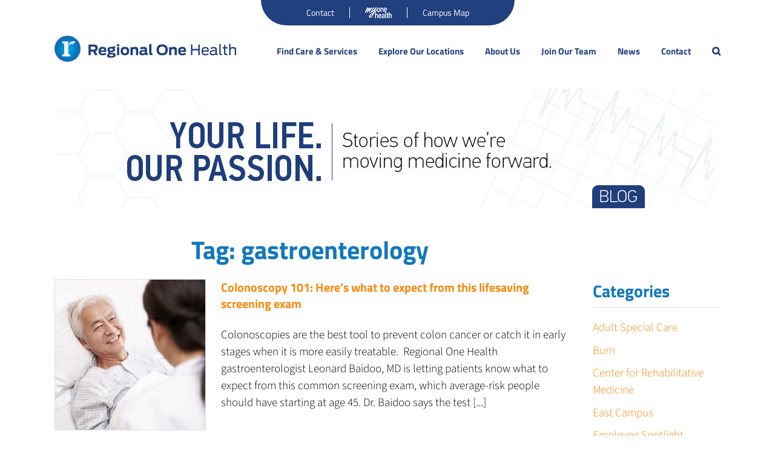

--- FILE ---
content_type: text/html; charset=UTF-8
request_url: https://www.regionalonehealth.org/blog/tag/gastroenterology/
body_size: 25225
content:
<!DOCTYPE html>
<html class="avada-html-layout-wide avada-html-header-position-top avada-html-is-archive" lang="en-US" prefix="og: http://ogp.me/ns#">
<head>
<title>gastroenterology - Regional One Health</title>


<!-- SEO by Squirrly SEO 12.4.15 - https://plugin.squirrly.co/ -->

<meta name="robots" content="index,follow">
<meta name="googlebot" content="index,follow,max-snippet:-1,max-image-preview:large,max-video-preview:-1">
<meta name="bingbot" content="index,follow,max-snippet:-1,max-image-preview:large,max-video-preview:-1">

<link rel="canonical" href="https://www.regionalonehealth.org/blog/tag/gastroenterology/" />

<link rel="next" href="https://www.regionalonehealth.org/blog/tag/gastroenterology/page/2/" />
<link rel="alternate" type="application/rss+xml" href="https://www.regionalonehealth.org/sitemap.xml" />

<meta property="og:url" content="https://www.regionalonehealth.org/blog/tag/gastroenterology/" />
<meta property="og:title" content="gastroenterology - Regional One Health" />
<meta property="og:description" content="" />
<meta property="og:type" content="website" />
<meta property="og:site_name" content="Regional One Health" />
<meta property="og:locale" content="en_US" />

<meta property="twitter:url" content="https://www.regionalonehealth.org/blog/tag/gastroenterology/" />
<meta property="twitter:title" content="gastroenterology - Regional One Health" />
<meta property="twitter:description" content="" />
<meta property="twitter:domain" content="Regional One Health" />
<meta property="twitter:card" content="summary" />
<meta property="twitter:site" content="1" />
<!-- /SEO by Squirrly SEO - WordPress SEO Plugin -->



	<meta http-equiv="X-UA-Compatible" content="IE=edge" />
	<meta http-equiv="Content-Type" content="text/html; charset=utf-8"/>
	<meta name="viewport" content="width=device-width, initial-scale=1" />
	
<link href="https://fonts.googleapis.com/css?family=Lato:100,100i,200,200i,300,300i,400,400i,500,500i,600,600i,700,700i,800,800i,900,900i%7COpen+Sans:100,100i,200,200i,300,300i,400,400i,500,500i,600,600i,700,700i,800,800i,900,900i%7CIndie+Flower:100,100i,200,200i,300,300i,400,400i,500,500i,600,600i,700,700i,800,800i,900,900i%7COswald:100,100i,200,200i,300,300i,400,400i,500,500i,600,600i,700,700i,800,800i,900,900i" rel="stylesheet"><script id="diviarea-loader">window.DiviPopupData=window.DiviAreaConfig={"zIndex":1000000,"animateSpeed":400,"triggerClassPrefix":"show-popup-","idAttrib":"data-popup","modalIndicatorClass":"is-modal","blockingIndicatorClass":"is-blocking","defaultShowCloseButton":true,"withCloseClass":"with-close","noCloseClass":"no-close","triggerCloseClass":"close","singletonClass":"single","darkModeClass":"dark","noShadowClass":"no-shadow","altCloseClass":"close-alt","popupSelector":".et_pb_section.popup","initializeOnEvent":false,"popupWrapperClass":"area-outer-wrap","fullHeightClass":"full-height","openPopupClass":"da-overlay-visible","overlayClass":"da-overlay","exitIndicatorClass":"on-exit","hoverTriggerClass":"on-hover","clickTriggerClass":"on-click","onExitDelay":2000,"notMobileClass":"not-mobile","notTabletClass":"not-tablet","notDesktopClass":"not-desktop","baseContext":"body","activePopupClass":"is-open","closeButtonClass":"da-close","withLoaderClass":"with-loader","debug":false,"ajaxUrl":"https:\/\/www.regionalonehealth.org\/wp-admin\/admin-ajax.php","sys":[]};var divimode_loader=function(){"use strict";!function(t){t.DiviArea=t.DiviPopup={loaded:!1};var n=t.DiviArea,i=n.Hooks={},o={};function r(t,n,i){var r,e,c;if("string"==typeof t)if(o[t]){if(n)if((r=o[t])&&i)for(c=r.length;c--;)(e=r[c]).callback===n&&e.context===i&&(r[c]=!1);else for(c=r.length;c--;)r[c].callback===n&&(r[c]=!1)}else o[t]=[]}function e(t,n,i,r){if("string"==typeof t){var e={callback:n,priority:i,context:r},c=o[t];c?(c.push(e),c=function(t){var n,i,o,r,e=t.length;for(r=1;r<e;r++)for(n=t[r],i=r;i>0;i--)(o=t[i-1]).priority>n.priority&&(t[i]=o,t[i-1]=n);return t}(c)):c=[e],o[t]=c}}function c(t,n,i){"string"==typeof n&&(n=[n]);var r,e,c=[];for(r=0;r<n.length;r++)Array.prototype.push.apply(c,o[n[r]]);for(e=0;e<c.length;e++){var a=void 0;c[e]&&"function"==typeof c[e].callback&&("filter"===t?void 0!==(a=c[e].callback.apply(c[e].context,i))&&(i[0]=a):c[e].callback.apply(c[e].context,i))}if("filter"===t)return i[0]}i.silent=function(){return i},n.removeFilter=i.removeFilter=function(t,n){r(t,n)},n.removeAction=i.removeAction=function(t,n){r(t,n)},n.applyFilters=i.applyFilters=function(t){for(var n=[],i=arguments.length-1;i-- >0;)n[i]=arguments[i+1];return c("filter",t,n)},n.doAction=i.doAction=function(t){for(var n=[],i=arguments.length-1;i-- >0;)n[i]=arguments[i+1];c("action",t,n)},n.addFilter=i.addFilter=function(n,i,o,r){e(n,i,parseInt(o||10,10),r||t)},n.addAction=i.addAction=function(n,i,o,r){e(n,i,parseInt(o||10,10),r||t)},n.addActionOnce=i.addActionOnce=function(n,i,o,c){e(n,i,parseInt(o||10,10),c||t),e(n,(function(){r(n,i)}),1+parseInt(o||10,10),c||t)}}(window);return{}}();
</script>	<style>img:is([sizes="auto" i], [sizes^="auto," i]) { contain-intrinsic-size: 3000px 1500px }</style>
	
<!-- Google Tag Manager for WordPress by gtm4wp.com -->
<script data-cfasync="false" data-pagespeed-no-defer>
	var gtm4wp_datalayer_name = "dataLayer";
	var dataLayer = dataLayer || [];
</script>
<!-- End Google Tag Manager for WordPress by gtm4wp.com --><link rel='dns-prefetch' href='//maps.googleapis.com' />
<link rel='dns-prefetch' href='//unpkg.com' />
<link rel='dns-prefetch' href='//cdn.jsdelivr.net' />
<link rel='dns-prefetch' href='//www.google.com' />
<link rel='dns-prefetch' href='//fonts.googleapis.com' />
<link rel='dns-prefetch' href='//cdnjs.cloudflare.com' />
<link rel="alternate" type="application/rss+xml" title="Regional One Health &raquo; Feed" href="https://www.regionalonehealth.org/feed/" />
<link rel="alternate" type="application/rss+xml" title="Regional One Health &raquo; Comments Feed" href="https://www.regionalonehealth.org/comments/feed/" />
<link rel="alternate" type="text/calendar" title="Regional One Health &raquo; iCal Feed" href="https://www.regionalonehealth.org/events/?ical=1" />
								<link rel="icon" href="https://www.regionalonehealth.org/wp-content/uploads/2016/11/r1_regional_one_favicon_16x16.png?x84667" type="image/png" />
		
					<!-- Apple Touch Icon -->
						<link rel="apple-touch-icon" sizes="180x180" href="https://www.regionalonehealth.local/wp-content/uploads/2016/07/r1_regional_one_favicon_114x114.png" type="image/png">
		
					<!-- Android Icon -->
						<link rel="icon" sizes="192x192" href="https://www.regionalonehealth.local/wp-content/uploads/2016/07/r1_regional_one_favicon_57x57.png" type="image/png">
		
					<!-- MS Edge Icon -->
						<meta name="msapplication-TileImage" content="https://www.regionalonehealth.local/wp-content/uploads/2016/07/r1_regional_one_favicon_72x72.png" type="image/png">
				<link rel="alternate" type="application/rss+xml" title="Regional One Health &raquo; gastroenterology Tag Feed" href="https://www.regionalonehealth.org/blog/tag/gastroenterology/feed/" />
<script type="text/javascript">
/* <![CDATA[ */
window._wpemojiSettings = {"baseUrl":"https:\/\/s.w.org\/images\/core\/emoji\/16.0.1\/72x72\/","ext":".png","svgUrl":"https:\/\/s.w.org\/images\/core\/emoji\/16.0.1\/svg\/","svgExt":".svg","source":{"concatemoji":"https:\/\/www.regionalonehealth.org\/wp-includes\/js\/wp-emoji-release.min.js?ver=6.8.2"}};
/*! This file is auto-generated */
!function(s,n){var o,i,e;function c(e){try{var t={supportTests:e,timestamp:(new Date).valueOf()};sessionStorage.setItem(o,JSON.stringify(t))}catch(e){}}function p(e,t,n){e.clearRect(0,0,e.canvas.width,e.canvas.height),e.fillText(t,0,0);var t=new Uint32Array(e.getImageData(0,0,e.canvas.width,e.canvas.height).data),a=(e.clearRect(0,0,e.canvas.width,e.canvas.height),e.fillText(n,0,0),new Uint32Array(e.getImageData(0,0,e.canvas.width,e.canvas.height).data));return t.every(function(e,t){return e===a[t]})}function u(e,t){e.clearRect(0,0,e.canvas.width,e.canvas.height),e.fillText(t,0,0);for(var n=e.getImageData(16,16,1,1),a=0;a<n.data.length;a++)if(0!==n.data[a])return!1;return!0}function f(e,t,n,a){switch(t){case"flag":return n(e,"\ud83c\udff3\ufe0f\u200d\u26a7\ufe0f","\ud83c\udff3\ufe0f\u200b\u26a7\ufe0f")?!1:!n(e,"\ud83c\udde8\ud83c\uddf6","\ud83c\udde8\u200b\ud83c\uddf6")&&!n(e,"\ud83c\udff4\udb40\udc67\udb40\udc62\udb40\udc65\udb40\udc6e\udb40\udc67\udb40\udc7f","\ud83c\udff4\u200b\udb40\udc67\u200b\udb40\udc62\u200b\udb40\udc65\u200b\udb40\udc6e\u200b\udb40\udc67\u200b\udb40\udc7f");case"emoji":return!a(e,"\ud83e\udedf")}return!1}function g(e,t,n,a){var r="undefined"!=typeof WorkerGlobalScope&&self instanceof WorkerGlobalScope?new OffscreenCanvas(300,150):s.createElement("canvas"),o=r.getContext("2d",{willReadFrequently:!0}),i=(o.textBaseline="top",o.font="600 32px Arial",{});return e.forEach(function(e){i[e]=t(o,e,n,a)}),i}function t(e){var t=s.createElement("script");t.src=e,t.defer=!0,s.head.appendChild(t)}"undefined"!=typeof Promise&&(o="wpEmojiSettingsSupports",i=["flag","emoji"],n.supports={everything:!0,everythingExceptFlag:!0},e=new Promise(function(e){s.addEventListener("DOMContentLoaded",e,{once:!0})}),new Promise(function(t){var n=function(){try{var e=JSON.parse(sessionStorage.getItem(o));if("object"==typeof e&&"number"==typeof e.timestamp&&(new Date).valueOf()<e.timestamp+604800&&"object"==typeof e.supportTests)return e.supportTests}catch(e){}return null}();if(!n){if("undefined"!=typeof Worker&&"undefined"!=typeof OffscreenCanvas&&"undefined"!=typeof URL&&URL.createObjectURL&&"undefined"!=typeof Blob)try{var e="postMessage("+g.toString()+"("+[JSON.stringify(i),f.toString(),p.toString(),u.toString()].join(",")+"));",a=new Blob([e],{type:"text/javascript"}),r=new Worker(URL.createObjectURL(a),{name:"wpTestEmojiSupports"});return void(r.onmessage=function(e){c(n=e.data),r.terminate(),t(n)})}catch(e){}c(n=g(i,f,p,u))}t(n)}).then(function(e){for(var t in e)n.supports[t]=e[t],n.supports.everything=n.supports.everything&&n.supports[t],"flag"!==t&&(n.supports.everythingExceptFlag=n.supports.everythingExceptFlag&&n.supports[t]);n.supports.everythingExceptFlag=n.supports.everythingExceptFlag&&!n.supports.flag,n.DOMReady=!1,n.readyCallback=function(){n.DOMReady=!0}}).then(function(){return e}).then(function(){var e;n.supports.everything||(n.readyCallback(),(e=n.source||{}).concatemoji?t(e.concatemoji):e.wpemoji&&e.twemoji&&(t(e.twemoji),t(e.wpemoji)))}))}((window,document),window._wpemojiSettings);
/* ]]> */
</script>
<link rel='stylesheet' id='aca33b9c04-css' href='https://www.regionalonehealth.org/wp-content/plugins/squirrly-seo/view/assets/css/frontend.min.css?x84667' type='text/css' media='all' />
<link rel='stylesheet' id='tribe-events-pro-mini-calendar-block-styles-css' href='https://www.regionalonehealth.org/wp-content/plugins/events-calendar-pro/build/css/tribe-events-pro-mini-calendar-block.css?x84667' type='text/css' media='all' />
<link rel='stylesheet' id='layerslider-css' href='https://www.regionalonehealth.org/wp-content/plugins/LayerSlider/assets/static/layerslider/css/layerslider.css?x84667' type='text/css' media='all' />
<style id='wp-emoji-styles-inline-css' type='text/css'>

	img.wp-smiley, img.emoji {
		display: inline !important;
		border: none !important;
		box-shadow: none !important;
		height: 1em !important;
		width: 1em !important;
		margin: 0 0.07em !important;
		vertical-align: -0.1em !important;
		background: none !important;
		padding: 0 !important;
	}
</style>
<link rel='stylesheet' id='sgef_style-css' href='https://www.regionalonehealth.org/wp-content/plugins/simple-gallery-with-filter/assets/css/style.css?x84667' type='text/css' media='all' />
<link rel='stylesheet' id='sgef_swipebox-css' href='https://www.regionalonehealth.org/wp-content/plugins/simple-gallery-with-filter/assets/css/lightbox.css?x84667' type='text/css' media='all' />
<link rel='stylesheet' id='dcjq-mega-menu-css' href='https://www.regionalonehealth.org/wp-content/plugins/jquery-mega-menu/css/dcjq-mega-menu.css?x84667' type='text/css' media='all' />
<link rel='stylesheet' id='location-finder-google-fonts-css' href='https://fonts.googleapis.com/css?family=Teko%3A300%2Cregular%2C500%2C600%2C700&#038;ver=1.0.0#038;subset=latin&#038;display=swap' type='text/css' media='all' />
<link rel='stylesheet' id='location-finder-css' href='https://www.regionalonehealth.org/wp-content/plugins/location-finder/public/css/location-finder-public.css?x84667' type='text/css' media='all' />
<link rel='stylesheet' id='page-list-style-css' href='https://www.regionalonehealth.org/wp-content/plugins/page-list/css/page-list.css?x84667' type='text/css' media='all' />
<link rel='stylesheet' id='pf-public-css' href='https://www.regionalonehealth.org/wp-content/plugins/provider-finder/assets/public.css?x84667' type='text/css' media='all' />
<link rel='stylesheet' id='leaflet-css-css' href='https://unpkg.com/leaflet@1.9.4/dist/leaflet.css?ver=1.9.4' type='text/css' media='all' />
<link rel='stylesheet' id='rtec_styles-css' href='https://www.regionalonehealth.org/wp-content/plugins/registrations-for-the-events-calendar/css/rtec-styles.css?x84667' type='text/css' media='all' />
<link rel='stylesheet' id='sign-in-with-google-css' href='https://www.regionalonehealth.org/wp-content/plugins/sign-in-with-google/src/public/css/sign-in-with-google-public.css?x84667' type='text/css' media='all' />
<link rel='stylesheet' id='css-divi-area-css' href='https://www.regionalonehealth.org/wp-content/plugins/popups-for-divi/styles/builder.min.css?x84667' type='text/css' media='all' />
<link rel='stylesheet' id='css-divi-area-popuphidden-css' href='https://www.regionalonehealth.org/wp-content/plugins/popups-for-divi/styles/front-popuphidden.min.css?x84667' type='text/css' media='all' />
<link rel='stylesheet' id='font-awesome-css' href='//cdnjs.cloudflare.com/ajax/libs/font-awesome/4.3.0/css/font-awesome.min.css?ver=6.8.2' type='text/css' media='all' />
<link rel='stylesheet' id='avada-parent-stylesheet-css' href='https://www.regionalonehealth.org/wp-content/themes/Avada/style.css?x84667' type='text/css' media='all' />
<link rel='stylesheet' id='fusion-dynamic-css-css' href='https://www.regionalonehealth.org/wp-content/uploads/fusion-styles/dde180f1fcc1a3e8f657dbc0e7787dd7.min.css?x84667' type='text/css' media='all' />
<link rel='stylesheet' id='avada-child-stylesheet-css' href='https://www.regionalonehealth.org/wp-content/themes/Regional/style.css?x84667' type='text/css' media='all' />
<script type="text/javascript" src="https://www.regionalonehealth.org/wp-includes/js/jquery/jquery.min.js?x84667" id="jquery-core-js"></script>
<script type="text/javascript" src="https://www.regionalonehealth.org/wp-includes/js/jquery/jquery-migrate.min.js?x84667" id="jquery-migrate-js"></script>
<script type="text/javascript" id="layerslider-utils-js-extra">
/* <![CDATA[ */
var LS_Meta = {"v":"8.1.2","fixGSAP":"1"};
/* ]]> */
</script>
<script type="text/javascript" src="https://www.regionalonehealth.org/wp-content/plugins/LayerSlider/assets/static/layerslider/js/layerslider.utils.js?x84667" id="layerslider-utils-js"></script>
<script type="text/javascript" src="https://www.regionalonehealth.org/wp-content/plugins/LayerSlider/assets/static/layerslider/js/layerslider.kreaturamedia.jquery.js?x84667" id="layerslider-js"></script>
<script type="text/javascript" src="https://www.regionalonehealth.org/wp-content/plugins/LayerSlider/assets/static/layerslider/js/layerslider.transitions.js?x84667" id="layerslider-transitions-js"></script>
<script type="text/javascript" src="https://www.regionalonehealth.org/wp-content/plugins/jquery-mega-menu/js/jquery.dcmegamenu.1.3.4.min.js?x84667" id="dcjqmegamenu-js"></script>
<script type="text/javascript" src="https://maps.googleapis.com/maps/api/js?libraries=geometry%2Cplaces&amp;region=us&amp;key=AIzaSyB1LwQuEHH47DUj9D-tpZv1LpNiXxMJJKM&amp;ver=6.8.2" id="location-finder-gmaps-js"></script>
<script type="text/javascript" src="https://unpkg.com/@googlemaps/markerclusterer/dist/index.min.js?ver=6.8.2" id="location-finder-markerclusterer-js"></script>
<script type="text/javascript" src="https://www.regionalonehealth.org/wp-content/plugins/provider-finder/assets/typeahead.bundle.js?x84667" id="typeahead-autocomplete-js"></script>
<script type="text/javascript" src="https://unpkg.com/leaflet@1.9.4/dist/leaflet.js?ver=1.9.4" id="leaflet-js-js"></script>
<script type="text/javascript" src="https://www.regionalonehealth.org/wp-content/plugins/provider-finder/assets/public.js?x84667" id="pf-public-js"></script>
<meta name="generator" content="Powered by LayerSlider 8.1.2 - Build Heros, Sliders, and Popups. Create Animations and Beautiful, Rich Web Content as Easy as Never Before on WordPress." />
<!-- LayerSlider updates and docs at: https://layerslider.com -->
<link rel="https://api.w.org/" href="https://www.regionalonehealth.org/wp-json/" /><link rel="alternate" title="JSON" type="application/json" href="https://www.regionalonehealth.org/wp-json/wp/v2/tags/354" /><link rel="EditURI" type="application/rsd+xml" title="RSD" href="https://www.regionalonehealth.org/xmlrpc.php?rsd" />
<meta name="generator" content="WordPress 6.8.2" />
<meta name="tec-api-version" content="v1"><meta name="tec-api-origin" content="https://www.regionalonehealth.org"><link rel="alternate" href="https://www.regionalonehealth.org/wp-json/tribe/events/v1/events/?tags=gastroenterology" />
<!-- Google Tag Manager for WordPress by gtm4wp.com -->
<!-- GTM Container placement set to manual -->
<script data-cfasync="false" data-pagespeed-no-defer type="text/javascript">
	var dataLayer_content = {"pagePostType":"post","pagePostType2":"tag-post"};
	dataLayer.push( dataLayer_content );
</script>
<script data-cfasync="false" data-pagespeed-no-defer type="text/javascript">
(function(w,d,s,l,i){w[l]=w[l]||[];w[l].push({'gtm.start':
new Date().getTime(),event:'gtm.js'});var f=d.getElementsByTagName(s)[0],
j=d.createElement(s),dl=l!='dataLayer'?'&l='+l:'';j.async=true;j.src=
'//www.googletagmanager.com/gtm.js?id='+i+dl;f.parentNode.insertBefore(j,f);
})(window,document,'script','dataLayer','GTM-5PXKSP8');
</script>
<!-- End Google Tag Manager for WordPress by gtm4wp.com --><style type="text/css" id="css-fb-visibility">@media screen and (max-width: 800px){.fusion-no-small-visibility{display:none !important;}body .sm-text-align-center{text-align:center !important;}body .sm-text-align-left{text-align:left !important;}body .sm-text-align-right{text-align:right !important;}body .sm-text-align-justify{text-align:justify !important;}body .sm-flex-align-center{justify-content:center !important;}body .sm-flex-align-flex-start{justify-content:flex-start !important;}body .sm-flex-align-flex-end{justify-content:flex-end !important;}body .sm-mx-auto{margin-left:auto !important;margin-right:auto !important;}body .sm-ml-auto{margin-left:auto !important;}body .sm-mr-auto{margin-right:auto !important;}body .fusion-absolute-position-small{position:absolute;width:100%;}.awb-sticky.awb-sticky-small{ position: sticky; top: var(--awb-sticky-offset,0); }}@media screen and (min-width: 801px) and (max-width: 1023px){.fusion-no-medium-visibility{display:none !important;}body .md-text-align-center{text-align:center !important;}body .md-text-align-left{text-align:left !important;}body .md-text-align-right{text-align:right !important;}body .md-text-align-justify{text-align:justify !important;}body .md-flex-align-center{justify-content:center !important;}body .md-flex-align-flex-start{justify-content:flex-start !important;}body .md-flex-align-flex-end{justify-content:flex-end !important;}body .md-mx-auto{margin-left:auto !important;margin-right:auto !important;}body .md-ml-auto{margin-left:auto !important;}body .md-mr-auto{margin-right:auto !important;}body .fusion-absolute-position-medium{position:absolute;width:100%;}.awb-sticky.awb-sticky-medium{ position: sticky; top: var(--awb-sticky-offset,0); }}@media screen and (min-width: 1024px){.fusion-no-large-visibility{display:none !important;}body .lg-text-align-center{text-align:center !important;}body .lg-text-align-left{text-align:left !important;}body .lg-text-align-right{text-align:right !important;}body .lg-text-align-justify{text-align:justify !important;}body .lg-flex-align-center{justify-content:center !important;}body .lg-flex-align-flex-start{justify-content:flex-start !important;}body .lg-flex-align-flex-end{justify-content:flex-end !important;}body .lg-mx-auto{margin-left:auto !important;margin-right:auto !important;}body .lg-ml-auto{margin-left:auto !important;}body .lg-mr-auto{margin-right:auto !important;}body .fusion-absolute-position-large{position:absolute;width:100%;}.awb-sticky.awb-sticky-large{ position: sticky; top: var(--awb-sticky-offset,0); }}</style>
	<link rel="stylesheet" href="https://www.regionalonehealth.org/wp-content/plugins/jquery-mega-menu/skin.php?widget_id=2&amp;skin=white" type="text/css" media="screen"  />
	<link rel="stylesheet" href="https://www.regionalonehealth.org/wp-content/plugins/jquery-mega-menu/skin.php?widget_id=4&amp;skin=white" type="text/css" media="screen"  />
	<link rel="stylesheet" href="https://www.regionalonehealth.org/wp-content/plugins/jquery-mega-menu/skin.php?widget_id=5&amp;skin=white" type="text/css" media="screen"  />
	<link rel="stylesheet" href="https://www.regionalonehealth.org/wp-content/plugins/jquery-mega-menu/skin.php?widget_id=6&amp;skin=white" type="text/css" media="screen"  />
	<link rel="stylesheet" href="https://www.regionalonehealth.org/wp-content/plugins/jquery-mega-menu/skin.php?widget_id=7&amp;skin=white" type="text/css" media="screen"  />
	<link rel="stylesheet" href="https://www.regionalonehealth.org/wp-content/plugins/jquery-mega-menu/skin.php?widget_id=8&amp;skin=white" type="text/css" media="screen"  />
	<link rel="stylesheet" href="https://www.regionalonehealth.org/wp-content/plugins/jquery-mega-menu/skin.php?widget_id=10&amp;skin=white" type="text/css" media="screen"  />
	<link rel="stylesheet" href="https://www.regionalonehealth.org/wp-content/plugins/jquery-mega-menu/skin.php?widget_id=11&amp;skin=white" type="text/css" media="screen"  />
	<link rel="stylesheet" href="https://www.regionalonehealth.org/wp-content/plugins/jquery-mega-menu/skin.php?widget_id=12&amp;skin=white" type="text/css" media="screen"  />
	<link rel="stylesheet" href="https://www.regionalonehealth.org/wp-content/plugins/jquery-mega-menu/skin.php?widget_id=13&amp;skin=white" type="text/css" media="screen"  />
	<link rel="stylesheet" href="https://www.regionalonehealth.org/wp-content/plugins/jquery-mega-menu/skin.php?widget_id=14&amp;skin=white" type="text/css" media="screen"  />
	<link rel="stylesheet" href="https://www.regionalonehealth.org/wp-content/plugins/jquery-mega-menu/skin.php?widget_id=15&amp;skin=white" type="text/css" media="screen"  />
	<link rel="stylesheet" href="https://www.regionalonehealth.org/wp-content/plugins/jquery-mega-menu/skin.php?widget_id=16&amp;skin=white" type="text/css" media="screen"  />
	<link rel="stylesheet" href="https://www.regionalonehealth.org/wp-content/plugins/jquery-mega-menu/skin.php?widget_id=17&amp;skin=white" type="text/css" media="screen"  />
	<link rel="stylesheet" href="https://www.regionalonehealth.org/wp-content/plugins/jquery-mega-menu/skin.php?widget_id=18&amp;skin=white" type="text/css" media="screen"  />
	<link rel="stylesheet" href="https://www.regionalonehealth.org/wp-content/plugins/jquery-mega-menu/skin.php?widget_id=19&amp;skin=white" type="text/css" media="screen"  />
	<link rel="stylesheet" href="https://www.regionalonehealth.org/wp-content/plugins/jquery-mega-menu/skin.php?widget_id=20&amp;skin=white" type="text/css" media="screen"  />
	<link rel="stylesheet" href="https://www.regionalonehealth.org/wp-content/plugins/jquery-mega-menu/skin.php?widget_id=21&amp;skin=white" type="text/css" media="screen"  />
	<link rel="stylesheet" href="https://www.regionalonehealth.org/wp-content/plugins/jquery-mega-menu/skin.php?widget_id=22&amp;skin=white" type="text/css" media="screen"  />
	<link rel="stylesheet" href="https://www.regionalonehealth.org/wp-content/plugins/jquery-mega-menu/skin.php?widget_id=23&amp;skin=white" type="text/css" media="screen"  />
	<link rel="stylesheet" href="https://www.regionalonehealth.org/wp-content/plugins/jquery-mega-menu/skin.php?widget_id=24&amp;skin=white" type="text/css" media="screen"  />
<style>
	/* Gravity Form ID 25 only */
	#gform_wrapper_25 {
		max-width: 600px;
		margin: 0 auto;
		padding: 40px 20px;
		font-family: 'Helvetica Neue', sans-serif;
		height: 100%;
		display: flex;
		align-items: center;
	}

	/* Hide page title */
	#gform_wrapper_25 .gform_page_title {
		display: none;
	}

	/* Step indicators */
	#gform_wrapper_25 .gf_step .gf_step_number{
		width: 40px;
		height: 40px;
		border-radius: 50%;
		background: #e0e0e0;
		color: #333;
		display: flex;
		align-items: center;
		justify-content: center;
		font-weight: bold;
	}
	#gform_wrapper_25 .gf_step_active .gf_step_number{
		background: #0057b8 !important;
		color: #fff !important;
		transform: scale(1.1);
	}

	/* Step layout */
	#gform_wrapper_25 .gf_page_steps {
		display: flex;
		justify-content: center;
		gap: 20px;
		margin: 20px 0 40px;
	}

	/* Field spacing */
	#gform_wrapper_25 .gfield {
		margin-bottom: 10px;
	}

	/* Button styles */
	#gform_wrapper_25 .gform_page_footer .gform_next_button,
	#gform_wrapper_25 .gform_page_footer .gform_previous_button,
	#gform_wrapper_25 .gform_footer input[type=submit] {
		background-color: #0057b8;
		color: #fff;
		padding: 14px 36px;
		border: none;
		border-radius: 30px;
		font-size: 16px;
		font-weight: bold;
		cursor: pointer;
		transition: background 0.3s ease;
		margin-top: 20px;
	}

	#gform_wrapper_25 .gform_page_footer .gform_next_button:hover,
	#gform_wrapper_25 .gform_page_footer .gform_previous_button:hover,
	#gform_wrapper_25 .gform_footer input[type=submit]:hover {
		background-color: #003d82;
	}
	
	.first-page-step .gform-page-footer{
		text-align: center;
		display: flex;
		justify-content: space-between;
		flex-direction: column;
	}
	#gform_wrapper_25.gform_wrapper.gravity-theme .gf_step_completed .gf_step_number::before{
		border: 0;
		left: unset;
		top: unset;
	}
	/* Dropdown wrapper for Form ID 25 */
	#gform_wrapper_25 select {
	  width: 100%;
	  height: auto;
	  padding: 14px 18px;
	  border: 1px solid #ccc;
	  border-radius: 10px;
	  background-color: #fff;
	  font-size: 16px;
	  font-family: inherit;
	  appearance: none;
	  -webkit-appearance: none;
	  -moz-appearance: none;
	  background-image: url("data:image/svg+xml;charset=UTF-8,%3Csvg viewBox='0 0 140 140' xmlns='http://www.w3.org/2000/svg'%3E%3Cpath d='M30 50 L70 90 L110 50' stroke='%23444' stroke-width='10' fill='none' stroke-linecap='round'/%3E%3C/svg%3E");
	  background-repeat: no-repeat;
	  background-position: right 14px center;
	  background-size: 16px;
	  transition: border 0.3s ease;
	}

	/* Hover and focus effects */
	#gform_wrapper_25 select:hover,
	#gform_wrapper_25 select:focus {
	  border-color: #0057b8;
	  outline: none;
	}
	#gform_wrapper_25 .ginput_container_select .select-arrow{
		border-top-right-radius: 10px;
    	border-bottom-right-radius: 10px;
		height: 75%;
	}

	/* Remove extra spacing for dropdown containers */
	#gform_wrapper_25 .gfield_select {
	  margin-bottom: 24px;
	}
	
	#gform_wrapper_25.gform_wrapper.gravity-theme .gfield_label{
		margin-bottom: 10px !important;
	}

	#gform_wrapper_25 .gform-page-footer{
		text-align: center;
		display: flex;
		justify-content: space-between;
	}
	
	/* GENERAL INPUT STYLING */
	#gform_wrapper_25 input[type="text"],
	#gform_wrapper_25 input[type="email"],
	#gform_wrapper_25 input[type="tel"] {
	  width: 100%;
	  height: auto;
	  padding: 14px 18px;
	  border: 1px solid #ccc;
	  border-radius: 8px;
	  background-color: #fff;
	  font-size: 16px;
	  font-family: inherit;
	  transition: border-color 0.3s ease, box-shadow 0.3s ease;
	}

	/* HOVER + FOCUS STATE */
	#gform_wrapper_25 input[type="text"]:hover,
	#gform_wrapper_25 input[type="email"]:hover,
	#gform_wrapper_25 input[type="tel"]:hover,
	#gform_wrapper_25 input[type="text"]:focus,
	#gform_wrapper_25 input[type="email"]:focus,
	#gform_wrapper_25 input[type="tel"]:focus {
	  border-color: #0057b8;
	  box-shadow: 0 0 0 3px rgba(0, 87, 184, 0.1);
	  outline: none;
	}

	/* PLACEHOLDER STYLE */
	#gform_wrapper_25 input::placeholder {
	  color: #888;
	  font-style: italic;
	}
	
	#gform_wrapper_25 .gform-page-footer{
		display: flex;
		justify-content: space-between;
		flex-direction: column-reverse;
	}
	#gform_wrapper_25 .gform-page-footer #gform_submit_button_25,
	#gform_wrapper_25 .gform-page-footer .gform_next_button{
		margin-left: 0;
	}
	#gform_wrapper_25 .gform-page-footer .gform_previous_button,
	#gform_wrapper_25 .gform-page-footer .gform_previous_button:hover{
		background: transparent;
		color: #000;
		padding: 0;
		text-decoration: underline;
	}
</style>



		<style type="text/css" id="wp-custom-css">
			.gform_wrapper #input_23_1,#input_23_3,#input_23_7,#input_23_6,#input_23_5,#input_23_4,#input_23_8{
    border: 2px solid #ddd;
    border-radius: 5px;
    -moz-border-radius: 5px;
    -webkit-border-radius: 5px;
    padding: 15px;
    color: #777;
    margin-top: 5;
    margin-bottom: 5;
}
.gform_wrapper .gform_fields .gfield textarea::-webkit-input-placeholder {color: #abb8c3;}

/* Treat Your Tremors Form */
#input_16_2_3,
#input_16_2_6,
#input_16_2_5,
#input_16_2_7,
#input_16_5,
#input_16_7{
	border: 2px solid #fff;
    border-radius: 5px;
    -moz-border-radius: 5px;
    -webkit-border-radius: 5px;
    padding: 15px;
    color: #777;
    margin-top: 0;
	font-size:15px;
}
#gform_submit_button_16{
	  background-color: #3877b6;
    color: #fff;
    font-weight: 500;
    text-transform: uppercase;
    border-radius: 5px;
    -moz-border-radius: 5px;
    -webkit-border-radius: 5px;
    font-size: 18px;
    padding-top: 15px;
    padding-bottom: 15px;
    padding-left: 40px;
    padding-right: 40px;\
    letter-spacing: 3px;
}		</style>
				<script type="text/javascript">
			var doc = document.documentElement;
			doc.setAttribute( 'data-useragent', navigator.userAgent );
		</script>
		<meta name="google-site-verification" content="XoXm-29C-8-KIDBM1Mk3_R51zKY603ilKI9zolNSlv4" />
	<script>
function popUpPlayer(pageURL, title, w, h) {
    day = new Date();
    id = day.getTime();
    var left = (screen.width / 2) - (w / 2);
    var top = (screen.height / 2) - (h / 2);

    console.log('1.1.02');
    console.log(navigator.userAgent);
    console.log(navigator.appName);
    if (navigator.userAgent.indexOf("OPR") != -1) {
        // "Opera";
        console.log("Opera");
        h = h + 50;
    } else if (navigator.userAgent.indexOf("Chrome") != -1) {
        // "Opera";
        console.log("Chrome");
        h = h + 0;
    } else if (navigator.appName == 'Netscape') {
        // "IE";
        console.log("IE");
        h = h - 50;
    } else if (navigator.userAgent.indexOf("Firefox") != -1) {
        // "Firefox";
        console.log("Firefox");
        h = h - 40;
    } else if (navigator.userAgent.indexOf("Safari") != -1) {
        // "Safari";
        console.log("Safari");
        h = h - 120;
    } else {
        console.log("unknown");
        // "unknown";
    }
    if (w > screen.width) {
        var wid = screen.width
    } else {
        var wid = w
    }
    ;var winoptions = 'toolbar=no, location=no, directories=no, status=no, menubar=no, scrollbars=no, resizable=no, copyhistory=no,';
    winoptions += 'width=' + w + ', height = ' + h + ', innerHeight=' + h + ', top=' + top + ', left=' + left;
    eval("page" + id + " = window.open (pageURL, 'title',  winoptions );");
}
jQuery(document).ready(function() {
  // Get an array of all element heights
  var elementHeights = jQuery('.fusion-equal-height-columns .fusion-flip-boxes').children('.fusion-flip-box-wrapper').children('.fusion-flip-box').children('.flip-box-inner-wrapper').children('.flip-box-back').map(function() {
    return jQuery(this).height();
  }).get();
 
  // Math.max takes a variable number of arguments
  // <code>apply</code> is equivalent to passing each height as an argument
  var maxHeight = Math.max.apply(null, elementHeights);
  // Set each height to the max height
 jQuery('.fusion-equal-height-columns .fusion-flip-boxes').children('.fusion-flip-box-wrapper').children('.fusion-flip-box').children('.flip-box-inner-wrapper').children('.flip-box-front').height(maxHeight);
 jQuery('.fusion-equal-height-columns .fusion-flip-boxes').children('.fusion-flip-box-wrapper').children('.fusion-flip-box').children('.flip-box-inner-wrapper').children('.flip-box-back').height(maxHeight);
});
</script>
<link rel="stylesheet" href="https://use.typekit.net/cis2bug.css"></head>

<body class="archive tag tag-gastroenterology tag-354 wp-theme-Avada wp-child-theme-Regional tribe-no-js has-sidebar fusion-image-hovers fusion-pagination-sizing fusion-button_type-flat fusion-button_span-no fusion-button_gradient-linear avada-image-rollover-circle-yes avada-image-rollover-no fusion-body ltr fusion-sticky-header no-tablet-sticky-header no-mobile-sticky-header no-desktop-totop no-mobile-totop avada-has-rev-slider-styles fusion-disable-outline fusion-sub-menu-fade mobile-logo-pos-left layout-wide-mode avada-has-boxed-modal-shadow-none layout-scroll-offset-full avada-has-zero-margin-offset-top fusion-top-header menu-text-align-center mobile-menu-design-modern fusion-show-pagination-text fusion-header-layout-v2 avada-responsive avada-footer-fx-none avada-menu-highlight-style-bar fusion-search-form-clean fusion-main-menu-search-overlay fusion-avatar-square avada-dropdown-styles avada-blog-layout-medium avada-blog-archive-layout-medium avada-ec-not-100-width avada-ec-meta-layout-sidebar avada-header-shadow-no avada-menu-icon-position-left avada-has-megamenu-shadow avada-has-mainmenu-dropdown-divider avada-has-mobile-menu-search avada-has-main-nav-search-icon avada-has-megamenu-item-divider avada-has-breadcrumb-mobile-hidden avada-has-titlebar-hide avada-header-top-bg-not-opaque avada-has-pagination-padding avada-flyout-menu-direction-fade avada-ec-views-v2">
	
<!-- GTM Container placement set to manual -->
<!-- Google Tag Manager (noscript) -->
				<noscript><iframe src="https://www.googletagmanager.com/ns.html?id=GTM-5PXKSP8" height="0" width="0" style="display:none;visibility:hidden" aria-hidden="true"></iframe></noscript>
<!-- End Google Tag Manager (noscript) -->
<!-- GTM Container placement set to manual -->
<!-- Google Tag Manager (noscript) --><!--[if IE]>
        <div style="background-color:#f8d7da;color:#721c24;padding:8px;text-align:center;">
            <strong>Notice:</strong> This website does not support Internet Explorer. Please use a modern browser for the best experience.
        </div>
    <![endif]-->	<a class="skip-link screen-reader-text" href="#content">Skip to content</a>

	<div id="boxed-wrapper">
		<div class="fusion-sides-frame"></div>
		<div id="wrapper" class="fusion-wrapper">
			<div id="home" style="position:relative;top:-1px;"></div>
			
			<header class="fusion-header-wrapper">
				<div class="fusion-header-v2 fusion-logo-alignment fusion-logo-left fusion-sticky-menu- fusion-sticky-logo-1 fusion-mobile-logo-  fusion-mobile-menu-design-modern">
					
<div class="fusion-secondary-header">
	<div class="fusion-row">
							<div class="fusion-alignright">
				<nav class="fusion-secondary-menu" role="navigation" aria-label="Secondary Menu"><ul id="menu-top-nav" class="menu"><li  id="menu-item-18413"  class="menu-item menu-item-type-post_type menu-item-object-page menu-item-18413"  data-item-id="18413"><a  href="https://www.regionalonehealth.org/contact/" class="fusion-bar-highlight"><span class="menu-text">Contact</span></a></li><li  id="menu-item-24031"  class="myonehealth-img menu-item menu-item-type-custom menu-item-object-custom menu-item-24031"  data-classes="myonehealth-img" data-item-id="24031"><a  href="https://www.myonehealth.org/" class="fusion-icon-only-link fusion-bar-highlight"><span class="menu-text"><span class="menu-title">&nbsp;</span></span></a></li><li  id="menu-item-24032"  class="menu-item menu-item-type-post_type menu-item-object-page menu-item-24032"  data-item-id="24032"><a  href="https://www.regionalonehealth.org/campus-map/" class="fusion-bar-highlight"><span class="menu-text">Campus Map</span></a></li></ul></nav><nav class="fusion-mobile-nav-holder fusion-mobile-menu-text-align-left" aria-label="Secondary Mobile Menu"></nav>			</div>
			</div>
</div>
<div class="fusion-header-sticky-height"></div>
<div class="fusion-header">
	<div class="fusion-row">
				  <div class="fusion-logo" data-margin-top="17px" data-margin-bottom="23px" data-margin-left="0px" data-margin-right="0px">
  <a class="fusion-logo-link"  href="https://www.regionalonehealth.org/" >

        <!-- standard logo -->
    <img src="https://www.regionalonehealth.org/wp-content/uploads/2016/11/regional_one_logo_300x44_@1x.png?x84667" srcset="https://www.regionalonehealth.org/wp-content/uploads/2016/11/regional_one_logo_300x44_@1x.png 1x, https://www.regionalonehealth.org/wp-content/uploads/2016/11/regional_one_logo_600x88_@2x.png 2x" width="300" height="44" style="max-height:44px;height:auto;" alt="Regional One Health Logo" retina_logo_url="https://www.regionalonehealth.org/wp-content/uploads/2016/11/regional_one_logo_600x88_@2x.png" class="fusion-standard-logo" />

    
          <!-- sticky header logo -->
      <img src="https://www.regionalonehealth.org/wp-content/uploads/2016/07/r1_regional_one_favicon_57x57.png?x84667" srcset="https://www.regionalonehealth.org/wp-content/uploads/2016/07/r1_regional_one_favicon_57x57.png 1x" width="57" height="57" alt="Regional One Health Logo" retina_logo_url="" class="fusion-sticky-logo" />
      </a>
</div>		<nav class="fusion-main-menu" aria-label="Main Menu"><div class="fusion-overlay-search">		<form role="search" class="searchform fusion-search-form  fusion-search-form-clean" method="get" action="https://www.regionalonehealth.org/">
			<div class="fusion-search-form-content">

				
				<div class="fusion-search-field search-field">
					<label><span class="screen-reader-text">Search for:</span>
													<input type="search" value="" name="s" class="s" placeholder="Search..." required aria-required="true" aria-label="Search..."/>
											</label>
				</div>
				<div class="fusion-search-button search-button">
					<input type="submit" class="fusion-search-submit searchsubmit" aria-label="Search" value="&#xf002;" />
									</div>

				
			</div>


			
		</form>
		<div class="fusion-search-spacer"></div><a href="#" role="button" aria-label="Close Search" class="fusion-close-search"></a></div><ul id="menu-main-menu" class="fusion-menu"><li  id="menu-item-6294"  class="menu-item menu-item-type-custom menu-item-object-custom menu-item-has-children menu-item-6294 fusion-megamenu-menu "  data-item-id="6294"><a  href="#" class="fusion-bar-highlight"><span class="menu-text">Find Care &#038; Services</span></a><div class="fusion-megamenu-wrapper fusion-columns-2 columns-per-row-2 columns-2 col-span-12 fusion-megamenu-fullwidth fusion-megamenu-width-site-width"><div class="row"><div class="fusion-megamenu-holder" style="width:1100px;" data-width="1100px"><ul class="fusion-megamenu"><li  id="menu-item-6301"  class="menu-item menu-item-type-custom menu-item-object-custom menu-item-has-children menu-item-6301 fusion-megamenu-submenu fusion-megamenu-columns-2 col-lg-6 col-md-6 col-sm-6" ><div class='fusion-megamenu-title'><span class="awb-justify-title">Centers of Excellence</span></div><ul class="sub-menu"><li  id="menu-item-14691"  class="menu-item menu-item-type-post_type menu-item-object-page menu-item-14691" ><a  href="https://www.regionalonehealth.org/main-campus/regional-medical-center/elvis-presley-trauma-center/" class="fusion-bar-highlight"><span><span class="fusion-megamenu-bullet"></span>Trauma</span></a></li><li  id="menu-item-15831"  class="menu-item menu-item-type-post_type menu-item-object-page menu-item-15831" ><a  href="https://www.regionalonehealth.org/firefighters-burn-center/" class="fusion-bar-highlight"><span><span class="fusion-megamenu-bullet"></span>Burn</span></a></li><li  id="menu-item-6579"  class="menu-item menu-item-type-post_type menu-item-object-page menu-item-6579" ><a  href="https://www.regionalonehealth.org/main-campus/regional-medical-center/high-risk-obstetrics/" class="fusion-bar-highlight"><span><span class="fusion-megamenu-bullet"></span>High-Risk Obstetrics</span></a></li><li  id="menu-item-6402"  class="menu-item menu-item-type-post_type menu-item-object-page menu-item-6402" ><a  href="https://www.regionalonehealth.org/main-campus/regional-medical-center/sheldon-b-korones-newborn-center/" class="fusion-bar-highlight"><span><span class="fusion-megamenu-bullet"></span>Neonatal Care</span></a></li></ul></li><li  id="menu-item-6306"  class="menu-item menu-item-type-custom menu-item-object-custom menu-item-has-children menu-item-6306 fusion-megamenu-submenu fusion-megamenu-columns-2 col-lg-6 col-md-6 col-sm-6" ><div class='fusion-megamenu-title'><span class="awb-justify-title">Our Services</span></div><ul class="sub-menu"><li  id="menu-item-16328"  class="menu-item menu-item-type-post_type menu-item-object-page menu-item-16328" ><a  href="https://www.regionalonehealth.org/east-campus-imaging-services/essential-tremors/" class="fusion-bar-highlight"><span><span class="fusion-megamenu-bullet"></span>MR-Guided Focused Ultrasound</span></a></li><li  id="menu-item-19489"  class="menu-item menu-item-type-post_type menu-item-object-page menu-item-19489" ><a  href="https://www.regionalonehealth.org/cancer-care/" class="fusion-bar-highlight"><span><span class="fusion-megamenu-bullet"></span>Oncology</span></a></li><li  id="menu-item-25888"  class="menu-item menu-item-type-post_type menu-item-object-page menu-item-25888" ><a  href="https://www.regionalonehealth.org/orthopedic-care/" class="fusion-bar-highlight"><span><span class="fusion-megamenu-bullet"></span>Orthopedics</span></a></li><li  id="menu-item-25148"  class="menu-item menu-item-type-post_type menu-item-object-page menu-item-25148" ><a  href="https://www.regionalonehealth.org/outpatient-surgery/" class="fusion-bar-highlight"><span><span class="fusion-megamenu-bullet"></span>Outpatient Surgery</span></a></li><li  id="menu-item-11752"  class="menu-item menu-item-type-post_type menu-item-object-page menu-item-11752" ><a  href="https://www.regionalonehealth.org/primary-care/" class="fusion-bar-highlight"><span><span class="fusion-megamenu-bullet"></span>Primary Care</span></a></li><li  id="menu-item-6403"  class="menu-item menu-item-type-post_type menu-item-object-page menu-item-6403" ><a  href="https://www.regionalonehealth.org/rehabilitation-services/" class="fusion-bar-highlight"><span><span class="fusion-megamenu-bullet"></span>Rehabilitation</span></a></li><li  id="menu-item-15406"  class="menu-item menu-item-type-post_type menu-item-object-page menu-item-15406" ><a  href="https://www.regionalonehealth.org/sickle-cell/" class="fusion-bar-highlight"><span><span class="fusion-megamenu-bullet"></span>Sickle Cell</span></a></li><li  id="menu-item-21075"  class="menu-item menu-item-type-post_type menu-item-object-page menu-item-21075" ><a  href="https://www.regionalonehealth.org/vascular/" class="fusion-bar-highlight"><span><span class="fusion-megamenu-bullet"></span>Vascular Care</span></a></li><li  id="menu-item-15320"  class="menu-item menu-item-type-post_type menu-item-object-page menu-item-15320" ><a  href="https://www.regionalonehealth.org/womens-services/" class="fusion-bar-highlight"><span><span class="fusion-megamenu-bullet"></span>Women’s</span></a></li><li  id="menu-item-6580"  class="menu-item menu-item-type-post_type menu-item-object-page menu-item-6580" ><a  href="https://www.regionalonehealth.org/all-services-list/" class="fusion-bar-highlight"><span><span class="fusion-megamenu-bullet"></span>View All</span></a></li></ul></li></ul></div><div style="clear:both;"></div></div></div></li><li  id="menu-item-7152"  class="menu-item menu-item-type-post_type menu-item-object-page menu-item-has-children menu-item-7152 fusion-megamenu-menu "  data-item-id="7152"><a  href="https://www.regionalonehealth.org/locations-overview/" class="fusion-bar-highlight"><span class="menu-text">Explore Our Locations</span></a><div class="fusion-megamenu-wrapper fusion-columns-3 columns-per-row-3 columns-3 col-span-12 fusion-megamenu-fullwidth fusion-megamenu-width-site-width"><div class="row"><div class="fusion-megamenu-holder" style="width:1100px;" data-width="1100px"><ul class="fusion-megamenu"><li  id="menu-item-11760"  class="menu-item menu-item-type-custom menu-item-object-custom menu-item-has-children menu-item-11760 fusion-megamenu-submenu fusion-megamenu-columns-3 col-lg-4 col-md-4 col-sm-4" ><div class='fusion-megamenu-title'><span class="awb-justify-title">Main Campus</span></div><ul class="sub-menu"><li  id="menu-item-25220"  class="menu-item menu-item-type-post_type menu-item-object-page menu-item-25220" ><a  href="https://www.regionalonehealth.org/main-campus/regional-medical-center/elvis-presley-trauma-center/" class="fusion-bar-highlight"><span><span class="fusion-megamenu-bullet"></span>Elvis Presley Trauma Center</span></a></li><li  id="menu-item-25221"  class="menu-item menu-item-type-post_type menu-item-object-page menu-item-25221" ><a  href="https://www.regionalonehealth.org/firefighters-burn-center/" class="fusion-bar-highlight"><span><span class="fusion-megamenu-bullet"></span>Firefighters Burn Center</span></a></li><li  id="menu-item-15309"  class="menu-item menu-item-type-post_type menu-item-object-page menu-item-15309" ><a  href="https://www.regionalonehealth.org/extended-care-hospital/" class="fusion-bar-highlight"><span><span class="fusion-megamenu-bullet"></span>Extended Care Hospital</span></a></li><li  id="menu-item-24714"  class="menu-item menu-item-type-custom menu-item-object-custom menu-item-24714" ><a  href="/location/outpatient-center/" class="fusion-bar-highlight"><span><span class="fusion-megamenu-bullet"></span>Outpatient Clinics and Services</span></a></li><li  id="menu-item-16861"  class="menu-item menu-item-type-post_type menu-item-object-page menu-item-16861" ><a  href="https://www.regionalonehealth.org/rehabilitation-hospital/" class="fusion-bar-highlight"><span><span class="fusion-megamenu-bullet"></span>Rehabilitation Hospital</span></a></li><li  id="menu-item-25222"  class="menu-item menu-item-type-post_type menu-item-object-page menu-item-25222" ><a  href="https://www.regionalonehealth.org/main-campus/regional-medical-center/sheldon-b-korones-newborn-center/" class="fusion-bar-highlight"><span><span class="fusion-megamenu-bullet"></span>Sheldon B. Korones Newborn Center</span></a></li></ul></li><li  id="menu-item-7334"  class="menu-item menu-item-type-custom menu-item-object-custom menu-item-has-children menu-item-7334 fusion-megamenu-submenu fusion-megamenu-columns-3 col-lg-4 col-md-4 col-sm-4" ><div class='fusion-megamenu-title'><span class="awb-justify-title">East Campus</span></div><ul class="sub-menu"><li  id="menu-item-6840"  class="menu-item menu-item-type-post_type menu-item-object-page menu-item-6840" ><a  href="https://www.regionalonehealth.org/center-for-rehabilitative-medicine/" class="fusion-bar-highlight"><span><span class="fusion-megamenu-bullet"></span>Center for Rehabilitative Medicine</span></a></li><li  id="menu-item-6584"  class="menu-item menu-item-type-post_type menu-item-object-page menu-item-6584" ><a  href="https://www.regionalonehealth.org/east-campus-imaging-services/" class="fusion-bar-highlight"><span><span class="fusion-megamenu-bullet"></span>Imaging Center</span></a></li><li  id="menu-item-6583"  class="menu-item menu-item-type-post_type menu-item-object-page menu-item-6583" ><a  href="https://www.regionalonehealth.org/east-campus-multispecialty-care/" class="fusion-bar-highlight"><span><span class="fusion-megamenu-bullet"></span>Multispecialty Care</span></a></li><li  id="menu-item-13324"  class="menu-item menu-item-type-post_type menu-item-object-page menu-item-13324" ><a  href="https://www.regionalonehealth.org/east-campus/" class="fusion-bar-highlight"><span><span class="fusion-megamenu-bullet"></span>More East Campus Services</span></a></li></ul></li><li  id="menu-item-6341"  class="menu-item menu-item-type-custom menu-item-object-custom menu-item-has-children menu-item-6341 fusion-megamenu-submenu fusion-megamenu-columns-3 col-lg-4 col-md-4 col-sm-4" ><div class='fusion-megamenu-title'><span class="awb-justify-title">Other locations</span></div><ul class="sub-menu"><li  id="menu-item-11756"  class="menu-item menu-item-type-custom menu-item-object-custom menu-item-11756" ><a  href="https://innovation.regionalonehealth.org" class="fusion-bar-highlight"><span><span class="fusion-megamenu-bullet"></span>Center for Innovation</span></a></li><li  id="menu-item-11749"  class="menu-item menu-item-type-post_type menu-item-object-page menu-item-11749" ><a  href="https://www.regionalonehealth.org/primary-care/" class="fusion-bar-highlight"><span><span class="fusion-megamenu-bullet"></span>Primary Care</span></a></li><li  id="menu-item-6401"  class="menu-item menu-item-type-post_type menu-item-object-page menu-item-6401" ><a  href="https://www.regionalonehealth.org/outpatient-pharmacy/" class="fusion-bar-highlight"><span><span class="fusion-megamenu-bullet"></span>Pharmacies</span></a></li></ul></li></ul></div><div style="clear:both;"></div></div></div></li><li  id="menu-item-6279"  class="menu-item menu-item-type-custom menu-item-object-custom menu-item-has-children menu-item-6279 fusion-megamenu-menu "  data-item-id="6279"><a  href="#" class="fusion-bar-highlight"><span class="menu-text">About Us</span></a><div class="fusion-megamenu-wrapper fusion-columns-3 columns-per-row-3 columns-3 col-span-12 fusion-megamenu-fullwidth fusion-megamenu-width-site-width"><div class="row"><div class="fusion-megamenu-holder" style="width:1100px;" data-width="1100px"><ul class="fusion-megamenu"><li  id="menu-item-6291"  class="menu-item menu-item-type-custom menu-item-object-custom menu-item-has-children menu-item-6291 fusion-megamenu-submenu fusion-megamenu-submenu-notitle fusion-megamenu-columns-3 col-lg-4 col-md-4 col-sm-4" ><ul class="sub-menu"><li  id="menu-item-20242"  class="menu-item menu-item-type-post_type menu-item-object-page menu-item-20242" ><a  href="https://www.regionalonehealth.org/discover-us/" class="fusion-bar-highlight"><span><span class="fusion-megamenu-bullet"></span>Why Choose Regional One Health</span></a></li><li  id="menu-item-9760"  class="menu-item menu-item-type-post_type menu-item-object-page menu-item-9760" ><a  href="https://www.regionalonehealth.org/estimated-charges-for-services/" class="fusion-bar-highlight"><span><span class="fusion-megamenu-bullet"></span>Estimated Charges for Services and Negotiated Rates</span></a></li><li  id="menu-item-6284"  class="menu-item menu-item-type-post_type menu-item-object-page menu-item-6284" ><a  href="https://www.regionalonehealth.org/financial-assistance-policy/" class="fusion-bar-highlight"><span><span class="fusion-megamenu-bullet"></span>Financial Assistance</span></a></li><li  id="menu-item-6530"  class="menu-item menu-item-type-post_type menu-item-object-page menu-item-6530" ><a  href="https://www.regionalonehealth.org/health-insurance/" class="fusion-bar-highlight"><span><span class="fusion-megamenu-bullet"></span>Health Insurance Assistance</span></a></li><li  id="menu-item-11773"  class="menu-item menu-item-type-custom menu-item-object-custom menu-item-11773" ><a  href="https://www.regionalonehealth.org/foundation/" class="fusion-bar-highlight"><span><span class="fusion-megamenu-bullet"></span>Foundation</span></a></li></ul></li><li  id="menu-item-6292"  class="menu-item menu-item-type-custom menu-item-object-custom menu-item-has-children menu-item-6292 fusion-megamenu-submenu fusion-megamenu-submenu-notitle fusion-megamenu-columns-3 col-lg-4 col-md-4 col-sm-4" ><ul class="sub-menu"><li  id="menu-item-6400"  class="menu-item menu-item-type-custom menu-item-object-custom menu-item-6400" ><a  href="https://myonehealth.iqhealth.com" class="fusion-bar-highlight"><span><span class="fusion-megamenu-bullet"></span>Patient Portal</span></a></li><li  id="menu-item-6287"  class="menu-item menu-item-type-post_type menu-item-object-page menu-item-6287" ><a  href="https://www.regionalonehealth.org/patient-rights-and-privacy/" class="fusion-bar-highlight"><span><span class="fusion-megamenu-bullet"></span>Patient Rights &#038; Privacy</span></a></li><li  id="menu-item-6288"  class="menu-item menu-item-type-post_type menu-item-object-page menu-item-6288" ><a  href="https://www.regionalonehealth.org/main-campus/regional-medical-center/patients-visitors/" class="fusion-bar-highlight"><span><span class="fusion-megamenu-bullet"></span>Patient  &#038; Visitor Information</span></a></li><li  id="menu-item-6942"  class="menu-item menu-item-type-post_type menu-item-object-page menu-item-6942" ><a  href="https://www.regionalonehealth.org/community/request-a-tour/" class="fusion-bar-highlight"><span><span class="fusion-megamenu-bullet"></span>Request a Tour</span></a></li></ul></li><li  id="menu-item-11758"  class="menu-item menu-item-type-custom menu-item-object-custom menu-item-has-children menu-item-11758 fusion-megamenu-submenu fusion-megamenu-submenu-notitle fusion-megamenu-columns-3 col-lg-4 col-md-4 col-sm-4" ><ul class="sub-menu"><li  id="menu-item-14793"  class="menu-item menu-item-type-post_type menu-item-object-page menu-item-14793" ><a  href="https://www.regionalonehealth.org/provider-search/" class="fusion-bar-highlight"><span><span class="fusion-megamenu-bullet"></span>UT Regional One Physicians</span></a></li><li  id="menu-item-6944"  class="menu-item menu-item-type-custom menu-item-object-custom menu-item-6944" ><a  href="/provider-search-result/" class="fusion-bar-highlight"><span><span class="fusion-megamenu-bullet"></span>View All UTROP Providers</span></a></li><li  id="menu-item-6326"  class="menu-item menu-item-type-post_type menu-item-object-page menu-item-6326" ><a  href="https://www.regionalonehealth.org/online-physician-verification-portal/" class="fusion-bar-highlight"><span><span class="fusion-megamenu-bullet"></span>Online Physician Verification Portal</span></a></li><li  id="menu-item-24667"  class="menu-item menu-item-type-custom menu-item-object-custom menu-item-24667" ><a  href="https://onecampus.regionalonehealth.org" class="fusion-bar-highlight"><span><span class="fusion-megamenu-bullet"></span>New Campus</span></a></li></ul></li></ul></div><div style="clear:both;"></div></div></div></li><li  id="menu-item-6349"  class="menu-item menu-item-type-post_type menu-item-object-page menu-item-has-children menu-item-6349 fusion-megamenu-menu "  data-item-id="6349"><a  href="https://www.regionalonehealth.org/join-our-team/" class="fusion-bar-highlight"><span class="menu-text">Join Our Team</span></a><div class="fusion-megamenu-wrapper fusion-columns-2 columns-per-row-2 columns-2 col-span-12 fusion-megamenu-fullwidth fusion-megamenu-width-site-width"><div class="row"><div class="fusion-megamenu-holder" style="width:1100px;" data-width="1100px"><ul class="fusion-megamenu"><li  id="menu-item-6337"  class="menu-item menu-item-type-custom menu-item-object-custom menu-item-6337 fusion-megamenu-submenu fusion-megamenu-submenu-notitle fusion-megamenu-columns-2 col-lg-6 col-md-6 col-sm-6" ><div class="fusion-megamenu-widgets-container second-level-widget"><div id="text-18" class="widget widget_text">			<div class="textwidget"><a href="/ways-to-give/volunteer-program-overview/"><img style="margin: 40px auto;" class="align-center" src="https://www.regionalonehealth.org/wp-content/uploads/2016/12/r1_cta_nav_volunteer_today_orange.png?x84667"/></a>


</div>
		</div></div></li><li  id="menu-item-6340"  class="menu-item menu-item-type-custom menu-item-object-custom menu-item-has-children menu-item-6340 fusion-megamenu-submenu fusion-megamenu-submenu-notitle fusion-megamenu-columns-2 col-lg-6 col-md-6 col-sm-6" ><ul class="sub-menu"><li  id="menu-item-26072"  class="menu-item menu-item-type-post_type menu-item-object-page menu-item-26072" ><a  href="https://www.regionalonehealth.org/job-postings/" class="fusion-bar-highlight"><span><span class="fusion-megamenu-bullet"></span>Work With Us</span></a></li><li  id="menu-item-8225"  class="menu-item menu-item-type-custom menu-item-object-custom menu-item-8225" ><a  href="/nurses" class="fusion-bar-highlight"><span><span class="fusion-megamenu-bullet"></span>Our Nursing Team</span></a></li><li  id="menu-item-6329"  class="menu-item menu-item-type-post_type menu-item-object-page menu-item-6329" ><a  href="https://www.regionalonehealth.org/join-our-team/affiliate-schools/" class="fusion-bar-highlight"><span><span class="fusion-megamenu-bullet"></span>Affiliate Schools</span></a></li><li  id="menu-item-6496"  class="menu-item menu-item-type-post_type menu-item-object-page menu-item-6496" ><a  href="https://www.regionalonehealth.org/pharmacy-residency/" class="fusion-bar-highlight"><span><span class="fusion-megamenu-bullet"></span>Pharmacy Residency Program</span></a></li></ul></li></ul></div><div style="clear:both;"></div></div></div></li><li  id="menu-item-6331"  class="menu-item menu-item-type-post_type menu-item-object-page menu-item-has-children menu-item-6331 fusion-megamenu-menu "  data-item-id="6331"><a  href="https://www.regionalonehealth.org/news-and-events/" class="fusion-bar-highlight"><span class="menu-text">News</span></a><div class="fusion-megamenu-wrapper fusion-columns-2 columns-per-row-2 columns-2 col-span-12 fusion-megamenu-fullwidth fusion-megamenu-width-site-width"><div class="row"><div class="fusion-megamenu-holder" style="width:1100px;" data-width="1100px"><ul class="fusion-megamenu"><li  id="menu-item-6736"  class="menu-item menu-item-type-custom menu-item-object-custom menu-item-6736 fusion-megamenu-submenu fusion-megamenu-submenu-notitle fusion-megamenu-columns-2 col-lg-6 col-md-6 col-sm-6" ><div class="fusion-megamenu-widgets-container second-level-widget"><div id="text-20" class="widget widget_text">			<div class="textwidget"><a href="https://innovation.regionalonehealth.org/"><img style="margin: 40px auto;" class="align-center" src="https://www.regionalonehealth.org/wp-content/uploads/2016/12/r1_cta_nav_center_for_innovation_green.png?x84667"/></a>
</div>
		</div></div></li><li  id="menu-item-6738"  class="menu-item menu-item-type-custom menu-item-object-custom menu-item-has-children menu-item-6738 fusion-megamenu-submenu fusion-megamenu-submenu-notitle fusion-megamenu-columns-2 col-lg-6 col-md-6 col-sm-6" ><ul class="sub-menu"><li  id="menu-item-7024"  class="menu-item menu-item-type-post_type menu-item-object-page menu-item-7024" ><a  href="https://www.regionalonehealth.org/news-and-events/" class="fusion-bar-highlight"><span><span class="fusion-megamenu-bullet"></span>News Blog</span></a></li><li  id="menu-item-8645"  class="menu-item menu-item-type-custom menu-item-object-custom menu-item-8645" ><a  href="/inside-look-regional-one-health/" class="fusion-bar-highlight"><span><span class="fusion-megamenu-bullet"></span>Videos</span></a></li><li  id="menu-item-6735"  class="menu-item menu-item-type-post_type menu-item-object-page menu-item-6735" ><a  href="https://www.regionalonehealth.org/media-room/" class="fusion-bar-highlight"><span><span class="fusion-megamenu-bullet"></span>Media Room</span></a></li><li  id="menu-item-6739"  class="menu-item menu-item-type-custom menu-item-object-custom menu-item-6739" ><a  href="https://innovation.regionalonehealth.org" class="fusion-bar-highlight"><span><span class="fusion-megamenu-bullet"></span>Center for Innovation News</span></a></li></ul></li></ul></div><div style="clear:both;"></div></div></div></li><li  id="menu-item-6461"  class="menu-item menu-item-type-post_type menu-item-object-page menu-item-6461"  data-item-id="6461"><a  href="https://www.regionalonehealth.org/contact/" class="fusion-bar-highlight"><span class="menu-text">Contact</span></a></li><li class="fusion-custom-menu-item fusion-main-menu-search fusion-search-overlay"><a class="fusion-main-menu-icon fusion-bar-highlight" href="#" aria-label="Search" data-title="Search" title="Search" role="button" aria-expanded="false"></a></li></ul></nav>	<div class="fusion-mobile-menu-icons">
							<a href="#" class="fusion-icon awb-icon-bars" aria-label="Toggle mobile menu" aria-expanded="false"></a>
		
					<a href="#" class="fusion-icon awb-icon-search" aria-label="Toggle mobile search"></a>
		
		
			</div>

<nav class="fusion-mobile-nav-holder fusion-mobile-menu-text-align-left" aria-label="Main Menu Mobile"></nav>

		
<div class="fusion-clearfix"></div>
<div class="fusion-mobile-menu-search">
			<form role="search" class="searchform fusion-search-form  fusion-search-form-clean" method="get" action="https://www.regionalonehealth.org/">
			<div class="fusion-search-form-content">

				
				<div class="fusion-search-field search-field">
					<label><span class="screen-reader-text">Search for:</span>
													<input type="search" value="" name="s" class="s" placeholder="Search..." required aria-required="true" aria-label="Search..."/>
											</label>
				</div>
				<div class="fusion-search-button search-button">
					<input type="submit" class="fusion-search-submit searchsubmit" aria-label="Search" value="&#xf002;" />
									</div>

				
			</div>


			
		</form>
		</div>
			</div>
</div>
				</div>
				<div class="fusion-clearfix"></div>
			</header>
						
					<div id="sliders-container" class="fusion-slider-visibility">
					</div>
				
			
	   		<div class="fusion-fullwidth fullwidth-box fusion-builder-row-1 nonhundred-percent-fullwidth non-hundred-percent-height-scrolling" style="--awb-border-radius-top-left:0px;--awb-border-radius-top-right:0px;--awb-border-radius-bottom-right:0px;--awb-border-radius-bottom-left:0px;--awb-padding-top:0px;--awb-padding-bottom:20px;--awb-flex-wrap:wrap;" ><div class="fusion-builder-row fusion-row"><div class="fusion-layout-column fusion_builder_column fusion-builder-column-0 fusion_builder_column_1_1 1_1 fusion-one-full fusion-column-first fusion-column-last" style="--awb-bg-size:cover;"><div class="fusion-column-wrapper fusion-flex-column-wrapper-legacy"><div class="fusion-text fusion-text-1"><p>	<img class="alignleft size-full wp-image-7515" src="https://www.regionalonehealth.org/wp-content/uploads/2014/02/Blog-header_v5-1.jpg?x84667" alt="" width="1090" height="198" /></p>
</div><div class="fusion-clearfix"></div></div></div></div></div>
			<div class="avada-page-titlebar-wrapper">
							</div>

						<main id="main" class="clearfix ">
				<div class="fusion-row" style="">
<section id="content" class="" style="float: left;">
    <h1 class="blog-title entry-title" data-fontsize="42" data-lineheight="63">Tag: <span>gastroenterology</span></h1>
	
	<div id="posts-container" class="fusion-blog-archive fusion-blog-layout-medium-wrapper fusion-clearfix">
	<div class="fusion-posts-container fusion-blog-layout-medium fusion-posts-container-infinite fusion-posts-container-load-more " data-pages="2">
		
		
													<article id="post-25141" class="fusion-post-medium  post fusion-clearfix post-25141 type-post status-publish format-standard has-post-thumbnail hentry category-news category-specialties tag-ask-the-experts tag-colon-cancer tag-colonoscopy tag-dr-leonard-baidoo tag-gastroenterology tag-gi">
				
				
				
									
		<div class="fusion-flexslider flexslider fusion-flexslider-loading fusion-post-slideshow">
		<ul class="slides">
																		<li><div  class="fusion-image-wrapper fusion-image-size-fixed" aria-haspopup="true">
							<a href="https://www.regionalonehealth.org/blog/2025/03/18/colonoscopy-101-heres-what-to-expect-from-this-lifesaving-screening-exam-3/" aria-label="Colonoscopy 101: Here&#8217;s what to expect from this lifesaving screening exam">
							<img width="320" height="320" src="https://www.regionalonehealth.org/wp-content/uploads/2021/09/Expect-TN-320x320.jpg?x84667" class="attachment-blog-medium size-blog-medium wp-post-image" alt="" decoding="async" fetchpriority="high" srcset="https://www.regionalonehealth.org/wp-content/uploads/2021/09/Expect-TN-66x66.jpg 66w, https://www.regionalonehealth.org/wp-content/uploads/2021/09/Expect-TN-80x80.jpg 80w, https://www.regionalonehealth.org/wp-content/uploads/2021/09/Expect-TN-200x200.jpg 200w, https://www.regionalonehealth.org/wp-content/uploads/2021/09/Expect-TN-300x300.jpg 300w, https://www.regionalonehealth.org/wp-content/uploads/2021/09/Expect-TN-320x320.jpg 320w, https://www.regionalonehealth.org/wp-content/uploads/2021/09/Expect-TN.jpg 350w" sizes="(max-width: 320px) 100vw, 320px" />			</a>
							</div>
</li>
																																																																														</ul>
	</div>
				
				
				
				<div class="fusion-post-content post-content">

					<h2 class="entry-title fusion-post-title"><a href="https://www.regionalonehealth.org/blog/2025/03/18/colonoscopy-101-heres-what-to-expect-from-this-lifesaving-screening-exam-3/">Colonoscopy 101: Here&#8217;s what to expect from this lifesaving screening exam</a></h2>
										
					<div class="fusion-post-content-container">
						<p> Colonoscopies are the best tool to prevent colon cancer or catch it in early stages when it is more easily treatable.  Regional One Health gastroenterologist Leonard Baidoo, MD is letting patients know what to expect from this common screening exam, which average-risk people should have starting at age 45. Dr. Baidoo says the test  [...]</p>					</div>
				</div>

									<div class="fusion-clearfix"></div>
				
														<div class="fusion-meta-info">
																												<div class="fusion-alignleft"><span class="updated rich-snippet-hidden">2025-03-11T13:05:23-05:00</span><span>March 18th, 2025</span><span class="fusion-inline-sep">|</span></div>							
														<div class="fusion-alignright">
																										<a href="https://www.regionalonehealth.org/blog/2025/03/18/colonoscopy-101-heres-what-to-expect-from-this-lifesaving-screening-exam-3/" class="fusion-read-more">
										Read More									</a>
															</div>
											</div>
				
				
							</article>

			
											<article id="post-23257" class="fusion-post-medium  post fusion-clearfix post-23257 type-post status-publish format-standard has-post-thumbnail hentry category-news category-specialties tag-ask-the-experts tag-cardiology tag-colonoscopy tag-colorectal-cancer tag-dr-bilawal-ahmed tag-dr-leonard-baidoo tag-dr-showkat-haji tag-gastroenterology tag-heart-disease tag-medical-oncology tag-prostate-cancer">
				
				
				
									
		<div class="fusion-flexslider flexslider fusion-flexslider-loading fusion-post-slideshow">
		<ul class="slides">
																		<li><div  class="fusion-image-wrapper fusion-image-size-fixed" aria-haspopup="true">
							<a href="https://www.regionalonehealth.org/blog/2024/06/12/ask-the-experts-easy-readily-available-screening-helps-men-safeguard-their-health-heres-what-you-need-to-know/" aria-label="Ask the Experts: Easy, readily available screening helps men safeguard their health – here’s what you need to know">
							<img width="320" height="320" src="https://www.regionalonehealth.org/wp-content/uploads/2024/05/Men-Screening-TN-320x320.jpg?x84667" class="attachment-blog-medium size-blog-medium wp-post-image" alt="" decoding="async" srcset="https://www.regionalonehealth.org/wp-content/uploads/2024/05/Men-Screening-TN-66x66.jpg 66w, https://www.regionalonehealth.org/wp-content/uploads/2024/05/Men-Screening-TN-80x80.jpg 80w, https://www.regionalonehealth.org/wp-content/uploads/2024/05/Men-Screening-TN-200x200.jpg 200w, https://www.regionalonehealth.org/wp-content/uploads/2024/05/Men-Screening-TN-300x300.jpg 300w, https://www.regionalonehealth.org/wp-content/uploads/2024/05/Men-Screening-TN-320x320.jpg 320w, https://www.regionalonehealth.org/wp-content/uploads/2024/05/Men-Screening-TN.jpg 350w" sizes="(max-width: 320px) 100vw, 320px" />			</a>
							</div>
</li>
																																																																														</ul>
	</div>
				
				
				
				<div class="fusion-post-content post-content">

					<h2 class="entry-title fusion-post-title"><a href="https://www.regionalonehealth.org/blog/2024/06/12/ask-the-experts-easy-readily-available-screening-helps-men-safeguard-their-health-heres-what-you-need-to-know/">Ask the Experts: Easy, readily available screening helps men safeguard their health – here’s what you need to know</a></h2>
										
					<div class="fusion-post-content-container">
						<p>In order to stay healthy and active, men should stay on top of their health screenings for common conditions like heart disease, prostate problems and colorectal cancer. Screening is readily available and highly effective at catching problems early and even preventing serious illness. All men should talk to their health care provider to learn more  [...]</p>					</div>
				</div>

									<div class="fusion-clearfix"></div>
				
														<div class="fusion-meta-info">
																												<div class="fusion-alignleft"><span class="updated rich-snippet-hidden">2024-06-12T07:42:33-05:00</span><span>June 12th, 2024</span><span class="fusion-inline-sep">|</span></div>							
														<div class="fusion-alignright">
																										<a href="https://www.regionalonehealth.org/blog/2024/06/12/ask-the-experts-easy-readily-available-screening-helps-men-safeguard-their-health-heres-what-you-need-to-know/" class="fusion-read-more">
										Read More									</a>
															</div>
											</div>
				
				
							</article>

			
											<article id="post-22886" class="fusion-post-medium  post fusion-clearfix post-22886 type-post status-publish format-standard has-post-thumbnail hentry category-news category-specialties tag-dr-leonard-baidoo tag-gastroenterology tag-gi tag-ibd tag-ibs tag-inflammatory-bowel-disease tag-irritable-bowel-syndrome">
				
				
				
									
		<div class="fusion-flexslider flexslider fusion-flexslider-loading fusion-post-slideshow">
		<ul class="slides">
																		<li><div  class="fusion-image-wrapper fusion-image-size-fixed" aria-haspopup="true">
							<a href="https://www.regionalonehealth.org/blog/2024/04/01/whats-the-difference-between-inflammatory-bowel-disease-and-irritable-bowel-syndrome-2/" aria-label="What’s the difference between Inflammatory Bowel Disease and Irritable Bowel Syndrome?">
							<img width="320" height="320" src="https://www.regionalonehealth.org/wp-content/uploads/2021/09/IBD-IBS-4-320x320.jpg?x84667" class="attachment-blog-medium size-blog-medium wp-post-image" alt="" decoding="async" srcset="https://www.regionalonehealth.org/wp-content/uploads/2021/09/IBD-IBS-4-66x66.jpg 66w, https://www.regionalonehealth.org/wp-content/uploads/2021/09/IBD-IBS-4-80x80.jpg 80w, https://www.regionalonehealth.org/wp-content/uploads/2021/09/IBD-IBS-4-200x200.jpg 200w, https://www.regionalonehealth.org/wp-content/uploads/2021/09/IBD-IBS-4-300x300.jpg 300w, https://www.regionalonehealth.org/wp-content/uploads/2021/09/IBD-IBS-4-320x320.jpg 320w, https://www.regionalonehealth.org/wp-content/uploads/2021/09/IBD-IBS-4.jpg 350w" sizes="(max-width: 320px) 100vw, 320px" />			</a>
							</div>
</li>
																																																																														</ul>
	</div>
				
				
				
				<div class="fusion-post-content post-content">

					<h2 class="entry-title fusion-post-title"><a href="https://www.regionalonehealth.org/blog/2024/04/01/whats-the-difference-between-inflammatory-bowel-disease-and-irritable-bowel-syndrome-2/">What’s the difference between Inflammatory Bowel Disease and Irritable Bowel Syndrome?</a></h2>
										
					<div class="fusion-post-content-container">
						<p> Both Inflammatory Bowel Disease and Irritable Bowel Syndrome can cause symptoms like stomach pain, diarrhea and fatigue. However, the two conditions are actually very different, and it's important to see a specialist for an accurate diagnosis and optimal treatment plan. Dr. Leonard Baidoo, a world-renowned leader in the treatment of IBD, helps patients manage  [...]</p>					</div>
				</div>

									<div class="fusion-clearfix"></div>
				
														<div class="fusion-meta-info">
																												<div class="fusion-alignleft"><span class="updated rich-snippet-hidden">2024-03-27T08:27:45-05:00</span><span>April 1st, 2024</span><span class="fusion-inline-sep">|</span></div>							
														<div class="fusion-alignright">
																										<a href="https://www.regionalonehealth.org/blog/2024/04/01/whats-the-difference-between-inflammatory-bowel-disease-and-irritable-bowel-syndrome-2/" class="fusion-read-more">
										Read More									</a>
															</div>
											</div>
				
				
							</article>

			
											<article id="post-22796" class="fusion-post-medium  post fusion-clearfix post-22796 type-post status-publish format-standard has-post-thumbnail hentry category-news category-specialties tag-ask-the-experts tag-colon-cancer tag-colonoscopy tag-dr-leonard-baidoo tag-gastroenterology tag-gi">
				
				
				
									
		<div class="fusion-flexslider flexslider fusion-flexslider-loading fusion-post-slideshow">
		<ul class="slides">
																		<li><div  class="fusion-image-wrapper fusion-image-size-fixed" aria-haspopup="true">
							<a href="https://www.regionalonehealth.org/blog/2024/03/26/colonoscopy-101-heres-what-to-expect-from-this-lifesaving-screening-exam-2/" aria-label="Colonoscopy 101: Here&#8217;s what to expect from this lifesaving screening exam">
							<img width="320" height="320" src="https://www.regionalonehealth.org/wp-content/uploads/2021/09/Expect-TN-320x320.jpg?x84667" class="attachment-blog-medium size-blog-medium wp-post-image" alt="" decoding="async" srcset="https://www.regionalonehealth.org/wp-content/uploads/2021/09/Expect-TN-66x66.jpg 66w, https://www.regionalonehealth.org/wp-content/uploads/2021/09/Expect-TN-80x80.jpg 80w, https://www.regionalonehealth.org/wp-content/uploads/2021/09/Expect-TN-200x200.jpg 200w, https://www.regionalonehealth.org/wp-content/uploads/2021/09/Expect-TN-300x300.jpg 300w, https://www.regionalonehealth.org/wp-content/uploads/2021/09/Expect-TN-320x320.jpg 320w, https://www.regionalonehealth.org/wp-content/uploads/2021/09/Expect-TN.jpg 350w" sizes="(max-width: 320px) 100vw, 320px" />			</a>
							</div>
</li>
																																																																														</ul>
	</div>
				
				
				
				<div class="fusion-post-content post-content">

					<h2 class="entry-title fusion-post-title"><a href="https://www.regionalonehealth.org/blog/2024/03/26/colonoscopy-101-heres-what-to-expect-from-this-lifesaving-screening-exam-2/">Colonoscopy 101: Here&#8217;s what to expect from this lifesaving screening exam</a></h2>
										
					<div class="fusion-post-content-container">
						<p> Colonoscopies are the best tool to prevent colon cancer or catch it in early stages when it is more easily treatable.  Regional One Health gastroenterologist Leonard Baidoo, MD is letting patients know what to expect from this common screening exam, which average-risk people should have starting at age 45. Dr. Baidoo says the test  [...]</p>					</div>
				</div>

									<div class="fusion-clearfix"></div>
				
														<div class="fusion-meta-info">
																												<div class="fusion-alignleft"><span class="updated rich-snippet-hidden">2024-03-19T07:20:32-05:00</span><span>March 26th, 2024</span><span class="fusion-inline-sep">|</span></div>							
														<div class="fusion-alignright">
																										<a href="https://www.regionalonehealth.org/blog/2024/03/26/colonoscopy-101-heres-what-to-expect-from-this-lifesaving-screening-exam-2/" class="fusion-read-more">
										Read More									</a>
															</div>
											</div>
				
				
							</article>

			
											<article id="post-22020" class="fusion-post-medium  post fusion-clearfix post-22020 type-post status-publish format-standard has-post-thumbnail hentry category-news category-specialties tag-ask-the-experts tag-dr-leonard-baidoo tag-gastroenterology tag-gi tag-ibs tag-irritable-bowel-syndrome">
				
				
				
									
		<div class="fusion-flexslider flexslider fusion-flexslider-loading fusion-post-slideshow">
		<ul class="slides">
																		<li><div  class="fusion-image-wrapper fusion-image-size-fixed" aria-haspopup="true">
							<a href="https://www.regionalonehealth.org/blog/2023/12/19/want-to-avoid-digestive-issues-over-the-holidays-heres-what-a-gastroenterologist-suggests/" aria-label="Want to avoid digestive issues over the holidays? Here’s what a gastroenterologist suggests">
							<img width="320" height="320" src="https://www.regionalonehealth.org/wp-content/uploads/2023/11/IBS-TN-320x320.jpg?x84667" class="attachment-blog-medium size-blog-medium wp-post-image" alt="" decoding="async" srcset="https://www.regionalonehealth.org/wp-content/uploads/2023/11/IBS-TN-66x66.jpg 66w, https://www.regionalonehealth.org/wp-content/uploads/2023/11/IBS-TN-80x80.jpg 80w, https://www.regionalonehealth.org/wp-content/uploads/2023/11/IBS-TN-200x200.jpg 200w, https://www.regionalonehealth.org/wp-content/uploads/2023/11/IBS-TN-300x300.jpg 300w, https://www.regionalonehealth.org/wp-content/uploads/2023/11/IBS-TN-320x320.jpg 320w, https://www.regionalonehealth.org/wp-content/uploads/2023/11/IBS-TN.jpg 350w" sizes="(max-width: 320px) 100vw, 320px" />			</a>
							</div>
</li>
																																																																														</ul>
	</div>
				
				
				
				<div class="fusion-post-content post-content">

					<h2 class="entry-title fusion-post-title"><a href="https://www.regionalonehealth.org/blog/2023/12/19/want-to-avoid-digestive-issues-over-the-holidays-heres-what-a-gastroenterologist-suggests/">Want to avoid digestive issues over the holidays? Here’s what a gastroenterologist suggests</a></h2>
										
					<div class="fusion-post-content-container">
						<p>For patients with irritable bowel syndrome, the stress and food associated with the holiday season can cause flare-ups. If you're struggling with symptoms like stomach pain, bloating and diarrhea or constipation, talk to a gastroenterologist. They can help you reduce your symptoms by helping you avoid trigger foods, suggesting lifestyle changes, and prescribing medications. If  [...]</p>					</div>
				</div>

									<div class="fusion-clearfix"></div>
				
														<div class="fusion-meta-info">
																												<div class="fusion-alignleft"><span class="updated rich-snippet-hidden">2023-12-20T11:37:37-06:00</span><span>December 19th, 2023</span><span class="fusion-inline-sep">|</span></div>							
														<div class="fusion-alignright">
																										<a href="https://www.regionalonehealth.org/blog/2023/12/19/want-to-avoid-digestive-issues-over-the-holidays-heres-what-a-gastroenterologist-suggests/" class="fusion-read-more">
										Read More									</a>
															</div>
											</div>
				
				
							</article>

			
											<article id="post-18392" class="fusion-post-medium  post fusion-clearfix post-18392 type-post status-publish format-standard has-post-thumbnail hentry category-in-the-news category-news category-primary-care category-primary-care-specialists category-specialties tag-colon-cancer tag-colonoscopy tag-colorectal-cancer-awareness-month tag-dr-leonard-baidoo tag-dr-madiha-haji tag-gastroenterology tag-oncology tag-primary-care">
				
				
				
									
		<div class="fusion-flexslider flexslider fusion-flexslider-loading fusion-post-slideshow">
		<ul class="slides">
																		<li><div  class="fusion-image-wrapper fusion-image-size-fixed" aria-haspopup="true">
							<a href="https://www.regionalonehealth.org/blog/2022/03/02/during-colorectal-cancer-awareness-month-protect-your-health-by-learning-about-your-screening-needs-and-treatment-options/" aria-label="During Colorectal Cancer Awareness Month, protect your health by learning about your screening needs and treatment options">
							<img width="320" height="320" src="https://www.regionalonehealth.org/wp-content/uploads/2022/03/Colon-TN-320x320.jpg?x84667" class="attachment-blog-medium size-blog-medium wp-post-image" alt="" decoding="async" srcset="https://www.regionalonehealth.org/wp-content/uploads/2022/03/Colon-TN-66x66.jpg 66w, https://www.regionalonehealth.org/wp-content/uploads/2022/03/Colon-TN-80x80.jpg 80w, https://www.regionalonehealth.org/wp-content/uploads/2022/03/Colon-TN-200x200.jpg 200w, https://www.regionalonehealth.org/wp-content/uploads/2022/03/Colon-TN-300x300.jpg 300w, https://www.regionalonehealth.org/wp-content/uploads/2022/03/Colon-TN-320x320.jpg 320w, https://www.regionalonehealth.org/wp-content/uploads/2022/03/Colon-TN.jpg 350w" sizes="(max-width: 320px) 100vw, 320px" />			</a>
							</div>
</li>
																																																																														</ul>
	</div>
				
				
				
				<div class="fusion-post-content post-content">

					<h2 class="entry-title fusion-post-title"><a href="https://www.regionalonehealth.org/blog/2022/03/02/during-colorectal-cancer-awareness-month-protect-your-health-by-learning-about-your-screening-needs-and-treatment-options/">During Colorectal Cancer Awareness Month, protect your health by learning about your screening needs and treatment options</a></h2>
										
					<div class="fusion-post-content-container">
						<p>March is Colorectal Cancer Awareness Month, a time set aside to encourage everyone to learn about their risk factors and access the screening they need. The American Cancer Society now recommends that average-risk patients have their first colonoscopy at age 45 to help prevent and detect colon cancer. At Regional One Health, we can help  [...]</p>					</div>
				</div>

									<div class="fusion-clearfix"></div>
				
														<div class="fusion-meta-info">
																												<div class="fusion-alignleft"><span class="updated rich-snippet-hidden">2022-03-01T08:02:43-06:00</span><span>March 2nd, 2022</span><span class="fusion-inline-sep">|</span></div>							
														<div class="fusion-alignright">
																										<a href="https://www.regionalonehealth.org/blog/2022/03/02/during-colorectal-cancer-awareness-month-protect-your-health-by-learning-about-your-screening-needs-and-treatment-options/" class="fusion-read-more">
										Read More									</a>
															</div>
											</div>
				
				
							</article>

			
											<article id="post-16050" class="fusion-post-medium  post fusion-clearfix post-16050 type-post status-publish format-standard has-post-thumbnail hentry category-news category-specialties tag-dr-leonard-baidoo tag-gastroenterology tag-gi tag-ibd tag-inflammatory-bowel-disease">
				
				
				
									
		<div class="fusion-flexslider flexslider fusion-flexslider-loading fusion-post-slideshow">
		<ul class="slides">
																		<li><div  class="fusion-image-wrapper fusion-image-size-fixed" aria-haspopup="true">
							<a href="https://www.regionalonehealth.org/blog/2022/01/04/inflammatory-bowel-disease-can-impact-sexuality-and-fertility-but-proper-medical-care-can-help-patients-address-their-concerns/" aria-label="Inflammatory Bowel Disease can impact sexuality and fertility, but proper medical care can help patients address their concerns">
							<img width="320" height="320" src="https://www.regionalonehealth.org/wp-content/uploads/2021/09/IBD-Fertility-TN-3-320x320.jpg?x84667" class="attachment-blog-medium size-blog-medium wp-post-image" alt="" decoding="async" srcset="https://www.regionalonehealth.org/wp-content/uploads/2021/09/IBD-Fertility-TN-3-66x66.jpg 66w, https://www.regionalonehealth.org/wp-content/uploads/2021/09/IBD-Fertility-TN-3-80x80.jpg 80w, https://www.regionalonehealth.org/wp-content/uploads/2021/09/IBD-Fertility-TN-3-200x200.jpg 200w, https://www.regionalonehealth.org/wp-content/uploads/2021/09/IBD-Fertility-TN-3-300x300.jpg 300w, https://www.regionalonehealth.org/wp-content/uploads/2021/09/IBD-Fertility-TN-3-320x320.jpg 320w, https://www.regionalonehealth.org/wp-content/uploads/2021/09/IBD-Fertility-TN-3.jpg 350w" sizes="(max-width: 320px) 100vw, 320px" />			</a>
							</div>
</li>
																																																																														</ul>
	</div>
				
				
				
				<div class="fusion-post-content post-content">

					<h2 class="entry-title fusion-post-title"><a href="https://www.regionalonehealth.org/blog/2022/01/04/inflammatory-bowel-disease-can-impact-sexuality-and-fertility-but-proper-medical-care-can-help-patients-address-their-concerns/">Inflammatory Bowel Disease can impact sexuality and fertility, but proper medical care can help patients address their concerns</a></h2>
										
					<div class="fusion-post-content-container">
						<p>Inflammatory Bowel Disease, which often shows up in a patient's teens, 20s or 30s, can have a significant impact on sexuality and fertility. Gastroenterologist Leonard Baidoo, MD talks with his patients about these issues to help them improve quality of life. Dr. Baidoo also helps patients make sure their IBD is well-managed, allowing them to  [...]</p>					</div>
				</div>

									<div class="fusion-clearfix"></div>
				
														<div class="fusion-meta-info">
																												<div class="fusion-alignleft"><span class="updated rich-snippet-hidden">2021-12-07T08:28:06-06:00</span><span>January 4th, 2022</span><span class="fusion-inline-sep">|</span></div>							
														<div class="fusion-alignright">
																										<a href="https://www.regionalonehealth.org/blog/2022/01/04/inflammatory-bowel-disease-can-impact-sexuality-and-fertility-but-proper-medical-care-can-help-patients-address-their-concerns/" class="fusion-read-more">
										Read More									</a>
															</div>
											</div>
				
				
							</article>

			
											<article id="post-16068" class="fusion-post-medium  post fusion-clearfix post-16068 type-post status-publish format-standard has-post-thumbnail hentry category-news category-specialties tag-dr-leonard-baidoo tag-gastroenterology tag-gi tag-ibd tag-ibs tag-inflammatory-bowel-disease tag-irritable-bowel-syndrome">
				
				
				
									
		<div class="fusion-flexslider flexslider fusion-flexslider-loading fusion-post-slideshow">
		<ul class="slides">
																		<li><div  class="fusion-image-wrapper fusion-image-size-fixed" aria-haspopup="true">
							<a href="https://www.regionalonehealth.org/blog/2021/12/21/whats-the-difference-between-inflammatory-bowel-disease-and-irritable-bowel-syndrome/" aria-label="What’s the difference between Inflammatory Bowel Disease and Irritable Bowel Syndrome?">
							<img width="320" height="320" src="https://www.regionalonehealth.org/wp-content/uploads/2021/09/IBD-IBS-4-320x320.jpg?x84667" class="attachment-blog-medium size-blog-medium wp-post-image" alt="" decoding="async" srcset="https://www.regionalonehealth.org/wp-content/uploads/2021/09/IBD-IBS-4-66x66.jpg 66w, https://www.regionalonehealth.org/wp-content/uploads/2021/09/IBD-IBS-4-80x80.jpg 80w, https://www.regionalonehealth.org/wp-content/uploads/2021/09/IBD-IBS-4-200x200.jpg 200w, https://www.regionalonehealth.org/wp-content/uploads/2021/09/IBD-IBS-4-300x300.jpg 300w, https://www.regionalonehealth.org/wp-content/uploads/2021/09/IBD-IBS-4-320x320.jpg 320w, https://www.regionalonehealth.org/wp-content/uploads/2021/09/IBD-IBS-4.jpg 350w" sizes="(max-width: 320px) 100vw, 320px" />			</a>
							</div>
</li>
																																																																														</ul>
	</div>
				
				
				
				<div class="fusion-post-content post-content">

					<h2 class="entry-title fusion-post-title"><a href="https://www.regionalonehealth.org/blog/2021/12/21/whats-the-difference-between-inflammatory-bowel-disease-and-irritable-bowel-syndrome/">What’s the difference between Inflammatory Bowel Disease and Irritable Bowel Syndrome?</a></h2>
										
					<div class="fusion-post-content-container">
						<p> Both Inflammatory Bowel Disease and Irritable Bowel Syndrome can cause symptoms like stomach pain, diarrhea and fatigue. However, the two conditions are actually very different, and it's important to see a specialist for an accurate diagnosis and optimal treatment plan. Dr. Leonard Baidoo, a world-renowned leader in the treatment of IBD, helps patients manage  [...]</p>					</div>
				</div>

									<div class="fusion-clearfix"></div>
				
														<div class="fusion-meta-info">
																												<div class="fusion-alignleft"><span class="updated rich-snippet-hidden">2021-12-07T08:27:38-06:00</span><span>December 21st, 2021</span><span class="fusion-inline-sep">|</span></div>							
														<div class="fusion-alignright">
																										<a href="https://www.regionalonehealth.org/blog/2021/12/21/whats-the-difference-between-inflammatory-bowel-disease-and-irritable-bowel-syndrome/" class="fusion-read-more">
										Read More									</a>
															</div>
											</div>
				
				
							</article>

			
											<article id="post-16060" class="fusion-post-medium  post fusion-clearfix post-16060 type-post status-publish format-standard has-post-thumbnail hentry category-news category-specialties tag-ask-the-experts tag-dr-leonard-baidoo tag-gastroenterology tag-gi tag-ibd tag-inflammatory-bowel-disease">
				
				
				
									
		<div class="fusion-flexslider flexslider fusion-flexslider-loading fusion-post-slideshow">
		<ul class="slides">
																		<li><div  class="fusion-image-wrapper fusion-image-size-fixed" aria-haspopup="true">
							<a href="https://www.regionalonehealth.org/blog/2021/12/08/im-worried-i-have-inflammatory-bowel-disease-what-can-i-expect-when-i-talk-to-my-physician/" aria-label="I’m worried I have Inflammatory Bowel Disease.  What can I expect when I talk to my physician?">
							<img width="320" height="320" src="https://www.regionalonehealth.org/wp-content/uploads/2021/09/Basics-TN-320x320.jpg?x84667" class="attachment-blog-medium size-blog-medium wp-post-image" alt="" decoding="async" srcset="https://www.regionalonehealth.org/wp-content/uploads/2021/09/Basics-TN-66x66.jpg 66w, https://www.regionalonehealth.org/wp-content/uploads/2021/09/Basics-TN-80x80.jpg 80w, https://www.regionalonehealth.org/wp-content/uploads/2021/09/Basics-TN-200x200.jpg 200w, https://www.regionalonehealth.org/wp-content/uploads/2021/09/Basics-TN-300x300.jpg 300w, https://www.regionalonehealth.org/wp-content/uploads/2021/09/Basics-TN-320x320.jpg 320w, https://www.regionalonehealth.org/wp-content/uploads/2021/09/Basics-TN.jpg 350w" sizes="(max-width: 320px) 100vw, 320px" />			</a>
							</div>
</li>
																																																																														</ul>
	</div>
				
				
				
				<div class="fusion-post-content post-content">

					<h2 class="entry-title fusion-post-title"><a href="https://www.regionalonehealth.org/blog/2021/12/08/im-worried-i-have-inflammatory-bowel-disease-what-can-i-expect-when-i-talk-to-my-physician/">I’m worried I have Inflammatory Bowel Disease.  What can I expect when I talk to my physician?</a></h2>
										
					<div class="fusion-post-content-container">
						<p>If you're experiencing symptoms like stomach pain, diarrhea and blood in the stool, you could be suffering from Inflammatory Bowel Disease. Leonard Baidoo, MD, a gastroenterologist at Regional One Health, can help patients reach an accurate diagnosis and the optimal treatment for their condition. Dr. Baidoo is a world-renowned specialist in the treatment of IBD,  [...]</p>					</div>
				</div>

									<div class="fusion-clearfix"></div>
				
														<div class="fusion-meta-info">
																												<div class="fusion-alignleft"><span class="updated rich-snippet-hidden">2021-12-08T09:14:05-06:00</span><span>December 8th, 2021</span><span class="fusion-inline-sep">|</span></div>							
														<div class="fusion-alignright">
																										<a href="https://www.regionalonehealth.org/blog/2021/12/08/im-worried-i-have-inflammatory-bowel-disease-what-can-i-expect-when-i-talk-to-my-physician/" class="fusion-read-more">
										Read More									</a>
															</div>
											</div>
				
				
							</article>

			
											<article id="post-16044" class="fusion-post-medium  post fusion-clearfix post-16044 type-post status-publish format-standard has-post-thumbnail hentry category-news category-specialties tag-ask-the-experts tag-colon-cancer tag-colonoscopy tag-dr-leonard-baidoo tag-gastroenterology tag-gi">
				
				
				
									
		<div class="fusion-flexslider flexslider fusion-flexslider-loading fusion-post-slideshow">
		<ul class="slides">
																		<li><div  class="fusion-image-wrapper fusion-image-size-fixed" aria-haspopup="true">
							<a href="https://www.regionalonehealth.org/blog/2021/11/16/colonoscopy-101-heres-what-to-expect-from-this-lifesaving-screening-exam/" aria-label="Colonoscopy 101: Here&#8217;s what to expect from this lifesaving screening exam">
							<img width="320" height="320" src="https://www.regionalonehealth.org/wp-content/uploads/2021/09/Expect-TN-320x320.jpg?x84667" class="attachment-blog-medium size-blog-medium wp-post-image" alt="" decoding="async" srcset="https://www.regionalonehealth.org/wp-content/uploads/2021/09/Expect-TN-66x66.jpg 66w, https://www.regionalonehealth.org/wp-content/uploads/2021/09/Expect-TN-80x80.jpg 80w, https://www.regionalonehealth.org/wp-content/uploads/2021/09/Expect-TN-200x200.jpg 200w, https://www.regionalonehealth.org/wp-content/uploads/2021/09/Expect-TN-300x300.jpg 300w, https://www.regionalonehealth.org/wp-content/uploads/2021/09/Expect-TN-320x320.jpg 320w, https://www.regionalonehealth.org/wp-content/uploads/2021/09/Expect-TN.jpg 350w" sizes="(max-width: 320px) 100vw, 320px" />			</a>
							</div>
</li>
																																																																														</ul>
	</div>
				
				
				
				<div class="fusion-post-content post-content">

					<h2 class="entry-title fusion-post-title"><a href="https://www.regionalonehealth.org/blog/2021/11/16/colonoscopy-101-heres-what-to-expect-from-this-lifesaving-screening-exam/">Colonoscopy 101: Here&#8217;s what to expect from this lifesaving screening exam</a></h2>
										
					<div class="fusion-post-content-container">
						<p>Colonoscopies are the best tool to prevent colon cancer or catch it in early stages when it is more easily treatable.  Regional One Health gastroenterologist Leonard Baidoo, MD is letting patients know what to expect from this common screening exam, which average-risk people should have starting at age 45. Dr. Baidoo says the test is  [...]</p>					</div>
				</div>

									<div class="fusion-clearfix"></div>
				
														<div class="fusion-meta-info">
																												<div class="fusion-alignleft"><span class="updated rich-snippet-hidden">2021-09-29T06:56:17-05:00</span><span>November 16th, 2021</span><span class="fusion-inline-sep">|</span></div>							
														<div class="fusion-alignright">
																										<a href="https://www.regionalonehealth.org/blog/2021/11/16/colonoscopy-101-heres-what-to-expect-from-this-lifesaving-screening-exam/" class="fusion-read-more">
										Read More									</a>
															</div>
											</div>
				
				
							</article>

			
		
		
	</div>

				<div class="fusion-load-more-button fusion-blog-button fusion-clearfix">
			Load More Posts		</div>
		<div class="fusion-infinite-scroll-trigger"></div><div class="pagination infinite-scroll clearfix" style="display:none;"><span class="current">1</span><a href="https://www.regionalonehealth.org/blog/tag/gastroenterology/page/2/" class="inactive">2</a><a class="pagination-next" rel="next" href="https://www.regionalonehealth.org/blog/tag/gastroenterology/page/2/"><span class="page-text">Next</span><span class="page-next"></span></a></div><div class="fusion-clearfix"></div></div>
</section>
<aside id="sidebar" class="sidebar fusion-widget-area fusion-content-widget-area fusion-sidebar-right fusion-blogarchivesidebar" style="float: right;" data="">
											
					<div id="text-22" class="widget widget_text">			<div class="textwidget"><div class="fusion-title title fusion-title-1 sep-underline sep-solid fusion-title-text fusion-title-size-two" style="--awb-margin-bottom:20px;"><h2 class="fusion-title-heading title-heading-left fusion-responsive-typography-calculated" style="margin:0;--fontSize:28;--minFontSize:28;line-height:1.2;"><span style="color: #1279bb;">Categories</span></h2></div><div class="fusion-text fusion-text-2"><div class="archives-shortcode">
<ul>
<li><a href="/blog/category/adult-special-care-center/">Adult Special Care </a></li>
<li><a href="/blog/category/burn/">Burn</a></li>
<li><a href="/blog/category/east-campus/center-for-rehabilitative-medicine/">Center for Rehabilitative Medicine</a></li>
<li><a href="/blog/category/east-campus/">East Campus </a></li>
<li><a href="/blog/category/employee-spotlight/">Employee Spotlight</a></li>
<li><a href="/blog/category/womens-services/high-risk-obstetrics/fetal-therapy-program/">Fetal Therapy Program</a></li>
<li><a href="/blog/category/foundation/">Foundation</a></li>
<li><a href="/blog/category/primary-care/harbor-of-health/">Harbor of Health</a></li>
<li><a href="/blog/category/womens-services/high-risk-obstetrics/">High-Risk Obstetrics</a></li>
<li><a href="/blog/category/womens-services/midwifery/">Midwifery</a></li>
<li><a href="/blog/category/news/">News</a></li>
<li><a href="/blog/category/nursing/">Nursing</a></li>
<li><a href="/blog/category/nicu/">NICU</a></li>
<li><a href="/blog/category/one-pulse-magazine/">ONE Pulse Magazine</a></li>
<li><a href="/blog/category/patient-stories/">Patient Stories</a></li>
<li><a href="/blog/category/physical-therapy-and-rehabilitation/">Physical Therapy and Rehabilitation</a></li>
<li><a href="/blog/category/primary-care/">Primary Care</a></li>
<li><a href="/blog/category/specialties/">Specialties</a></li>
<li><a href="/blog/category/trauma/">Trauma</a></li>
<li><a href="/blog/category/physician-news/">UTROP News</a></li>
<li><a href="/blog/category/womens-services/">Women’s Services</a></li>
<li><a href="/blog/category/wound-care-center/">Wound Care Center </a></li>
</ul>
</div>
</div>

<div class="fusion-sep-clear"></div><div class="fusion-separator fusion-full-width-sep" style="margin-left: auto;margin-right: auto;margin-top:30px;width:100%;"></div><div class="fusion-sep-clear"></div>

<div class="fusion-title title fusion-title-2 sep-underline sep-solid fusion-title-text fusion-title-size-two" style="--awb-margin-bottom:20px;"><h2 class="fusion-title-heading title-heading-left fusion-responsive-typography-calculated" style="margin:0;--fontSize:28;--minFontSize:28;line-height:1.2;"><span style="color: #1279bb;">Annual Archives</span></h2></div><div class="fusion-text fusion-text-3"><div class="archives-shortcode"><ul>	<li><a href='https://www.regionalonehealth.org/blog/2025/'>2025</a></li>
	<li><a href='https://www.regionalonehealth.org/blog/2024/'>2024</a></li>
	<li><a href='https://www.regionalonehealth.org/blog/2023/'>2023</a></li>
	<li><a href='https://www.regionalonehealth.org/blog/2022/'>2022</a></li>
	<li><a href='https://www.regionalonehealth.org/blog/2021/'>2021</a></li>
	<li><a href='https://www.regionalonehealth.org/blog/2020/'>2020</a></li>
	<li><a href='https://www.regionalonehealth.org/blog/2019/'>2019</a></li>
	<li><a href='https://www.regionalonehealth.org/blog/2018/'>2018</a></li>
	<li><a href='https://www.regionalonehealth.org/blog/2017/'>2017</a></li>
	<li><a href='https://www.regionalonehealth.org/blog/2016/'>2016</a></li>
	<li><a href='https://www.regionalonehealth.org/blog/2015/'>2015</a></li>
	<li><a href='https://www.regionalonehealth.org/blog/2014/'>2014</a></li>
</ul></div>
</div></div>
		</div>			</aside>
						
					</div>  <!-- fusion-row -->
				</main>  <!-- #main -->
				
				
								
					
		<div class="fusion-footer">
					
	<footer role="contentinfo" class="fusion-footer-widget-area fusion-widget-area">
        <div class="fusion-row">
            <div class="fusion-columns fusion-columns-1 widget fusion-social-networks social_links">
                <a class="fusion-social-network-icon fusion-tooltip fusion-facebook awb-icon-facebook" href="http://www.facebook.com/RegOneHealthFDN" data-placement="top" data-title="Facebook" data-toggle="tooltip" data-original-title="Facebook" title="" aria-label="Facebook" rel="noopener noreferrer" target="_blank"></a>
                <a class="fusion-social-network-icon fusion-tooltip fusion-twitter awb-icon-twitter" href="http://twitter.com/regonehealthfdn" data-placement="top" data-title="Twitter" data-toggle="tooltip" data-original-title="Twitter" title="" aria-label="Twitter" rel="noopener noreferrer" target="_blank"></a>
                <a class="fusion-social-network-icon fusion-tooltip fusion-linkedin awb-icon-linkedin" href="https://www.linkedin.com/company/regional-one-health" data-placement="top" data-title="LinkedIn" data-toggle="tooltip" data-original-title="LinkedIn" title="" aria-label="LinkedIn" rel="noopener noreferrer" target="_blank"></a>
                <a class="fusion-social-network-icon fusion-tooltip fusion-instagram awb-icon-instagram" href="https://www.instagram.com/regionalonehealth/" data-placement="top" data-title="Instagram" data-toggle="tooltip" data-original-title="Instagram" title="" aria-label="Instagram" rel="noopener noreferrer" target="_blank"></a>
            </div>
        </div>
		<div class="fusion-row">
			<div class="fusion-columns fusion-columns-4 fusion-widget-area">
				
																									<div class="fusion-column col-lg-3 col-md-3 col-sm-3">
							<section id="nav_menu-13" class="fusion-footer-widget-column widget widget_nav_menu"><div class="menu-footer-about-container"><ul id="menu-footer-about" class="menu"><li id="menu-item-6505" class="menu-item menu-item-type-custom menu-item-object-custom menu-item-has-children menu-item-6505"><a href="#">About</a>
<ul class="sub-menu">
	<li id="menu-item-6211" class="menu-item menu-item-type-post_type menu-item-object-page menu-item-6211"><a href="https://www.regionalonehealth.org/regional-one-healths-commitment-to-quality/">Commitment to Quality</a></li>
	<li id="menu-item-21730" class="menu-item menu-item-type-post_type menu-item-object-page menu-item-21730"><a href="https://www.regionalonehealth.org/discover-us/">History</a></li>
	<li id="menu-item-6213" class="menu-item menu-item-type-post_type menu-item-object-page menu-item-6213"><a href="https://www.regionalonehealth.org/leadership/">Leadership</a></li>
	<li id="menu-item-11772" class="menu-item menu-item-type-custom menu-item-object-custom menu-item-11772"><a href="https://www.regionalonehealth.org/foundation/">Foundation</a></li>
	<li id="menu-item-6216" class="menu-item menu-item-type-post_type menu-item-object-page menu-item-6216"><a href="https://www.regionalonehealth.org/community/">Community</a></li>
	<li id="menu-item-6217" class="menu-item menu-item-type-post_type menu-item-object-page menu-item-6217"><a href="https://www.regionalonehealth.org/public-notices/">Public Notices and Policies</a></li>
	<li id="menu-item-6219" class="menu-item menu-item-type-post_type menu-item-object-page menu-item-6219"><a href="https://www.regionalonehealth.org/accreditations/">Accreditations</a></li>
	<li id="menu-item-6992" class="menu-item menu-item-type-post_type menu-item-object-page menu-item-6992"><a href="https://www.regionalonehealth.org/nondiscrimination-notice/">Nondiscrimination Notice</a></li>
	<li id="menu-item-24027" class="menu-item menu-item-type-post_type menu-item-object-page menu-item-24027"><a href="https://www.regionalonehealth.org/campus-map/">Campus Map</a></li>
</ul>
</li>
</ul></div><div style="clear:both;"></div></section><section id="text-13" class="fusion-footer-widget-column widget widget_text">			<div class="textwidget"><a href="https://www.regionalonehealth.org/foundation/change-a-life-donate-today/" target="_blank"><img class="align-center" style="padding: 0 30px 20px" src="https://www.regionalonehealth.org/wp-content/uploads/2016/11/regional_one_cta_circle_donate_today_footer.png?x84667"></a>
</div>
		<div style="clear:both;"></div></section><section id="social_links-widget-2" class="fusion-footer-widget-column widget social_links">
		<div class="fusion-social-networks">

			<div class="fusion-social-networks-wrapper">
																												
						
																																			<a class="fusion-social-network-icon fusion-tooltip fusion-facebook awb-icon-facebook" href="http://www.facebook.com/RegOneHealthFDN"  data-placement="top" data-title="Facebook" data-toggle="tooltip" data-original-title=""  title="Facebook" aria-label="Facebook" rel="noopener noreferrer" target="_self" style="font-size:20px;color:#919cbd;"></a>
											
										
																				
						
																																			<a class="fusion-social-network-icon fusion-tooltip fusion-twitter awb-icon-twitter" href="http://twitter.com/regonehealthfdn"  data-placement="top" data-title="Twitter" data-toggle="tooltip" data-original-title=""  title="Twitter" aria-label="Twitter" rel="noopener noreferrer" target="_self" style="font-size:20px;color:#919cbd;"></a>
											
										
																				
						
																																			<a class="fusion-social-network-icon fusion-tooltip fusion-linkedin awb-icon-linkedin" href="https://www.linkedin.com/company/regional-one-health"  data-placement="top" data-title="LinkedIn" data-toggle="tooltip" data-original-title=""  title="LinkedIn" aria-label="LinkedIn" rel="noopener noreferrer" target="_self" style="font-size:20px;color:#919cbd;"></a>
											
										
																				
						
																																			<a class="fusion-social-network-icon fusion-tooltip fusion-instagram awb-icon-instagram" href="https://www.instagram.com/regionalonehealth/"  data-placement="top" data-title="Instagram" data-toggle="tooltip" data-original-title=""  title="Instagram" aria-label="Instagram" rel="noopener noreferrer" target="_self" style="font-size:20px;color:#919cbd;"></a>
											
										
				
			</div>
		</div>

		<div style="clear:both;"></div></section><section id="text-17" class="fusion-footer-widget-column widget widget_text" style="border-style: solid;border-color:transparent;border-width:0px;">			<div class="textwidget"></div>
		<div style="clear:both;"></div></section>																					</div>
																										<div class="fusion-column col-lg-3 col-md-3 col-sm-3">
							<section id="nav_menu-15" class="fusion-footer-widget-column widget widget_nav_menu" style="border-style: solid;border-color:transparent;border-width:0px;"><div class="menu-footer-locations-container"><ul id="menu-footer-locations" class="menu"><li id="menu-item-10037" class="menu-item menu-item-type-custom menu-item-object-custom menu-item-has-children menu-item-10037"><a href="#">Locations</a>
<ul class="sub-menu">
	<li id="menu-item-11761" class="menu-item menu-item-type-post_type menu-item-object-page menu-item-11761"><a href="https://www.regionalonehealth.org/main-campus/">Main Campus</a></li>
	<li id="menu-item-11762" class="menu-item menu-item-type-post_type menu-item-object-page menu-item-11762"><a href="https://www.regionalonehealth.org/east-campus/">East Campus</a></li>
	<li id="menu-item-11763" class="menu-item menu-item-type-post_type menu-item-object-page menu-item-11763"><a href="https://www.regionalonehealth.org/primary-care/">Primary Care</a></li>
	<li id="menu-item-11770" class="menu-item menu-item-type-post_type menu-item-object-page menu-item-11770"><a href="https://www.regionalonehealth.org/outpatient-pharmacy/">Pharmacies</a></li>
	<li id="menu-item-9795" class="menu-item menu-item-type-post_type menu-item-object-page menu-item-9795"><a href="https://www.regionalonehealth.org/?page_id=2935">Center for High Risk Pregnancy</a></li>
	<li id="menu-item-11764" class="menu-item menu-item-type-custom menu-item-object-custom menu-item-11764"><a href="https://innovation.regionalonehealth.org">Center for Innovation</a></li>
	<li id="menu-item-25577" class="menu-item menu-item-type-custom menu-item-object-custom menu-item-25577"><a href="https://onecampus.regionalonehealth.org">New Campus</a></li>
</ul>
</li>
</ul></div><div style="clear:both;"></div></section>																					</div>
																										<div class="fusion-column col-lg-3 col-md-3 col-sm-3">
							<section id="nav_menu-16" class="fusion-footer-widget-column widget widget_nav_menu" style="border-style: solid;border-color:transparent;border-width:0px;"><div class="menu-footer-connect-container"><ul id="menu-footer-connect" class="menu"><li id="menu-item-6235" class="menu-item menu-item-type-custom menu-item-object-custom menu-item-has-children menu-item-6235"><a href="http://#">Connect</a>
<ul class="sub-menu">
	<li id="menu-item-6460" class="menu-item menu-item-type-post_type menu-item-object-page menu-item-6460"><a href="https://www.regionalonehealth.org/contact/">Contact</a></li>
	<li id="menu-item-6238" class="menu-item menu-item-type-post_type menu-item-object-page menu-item-6238"><a href="https://www.regionalonehealth.org/news-and-events/">News and Events</a></li>
	<li id="menu-item-6240" class="menu-item menu-item-type-post_type menu-item-object-page menu-item-6240"><a href="https://www.regionalonehealth.org/community/health-fair-and-community-event-requests/">Health Fair and Community Event Requests</a></li>
	<li id="menu-item-8786" class="menu-item menu-item-type-post_type menu-item-object-page menu-item-8786"><a href="https://www.regionalonehealth.org/community-education-programs/">Community Education Programs</a></li>
	<li id="menu-item-6241" class="menu-item menu-item-type-post_type menu-item-object-page menu-item-6241"><a href="https://www.regionalonehealth.org/community/request-a-tour/">Request a Tour</a></li>
	<li id="menu-item-6242" class="menu-item menu-item-type-post_type menu-item-object-page menu-item-6242"><a href="https://www.regionalonehealth.org/media-room/">Media Room</a></li>
	<li id="menu-item-6243" class="menu-item menu-item-type-post_type menu-item-object-page menu-item-6243"><a href="https://www.regionalonehealth.org/online-physician-verification-portal/">Online Physician Verification Portal</a></li>
	<li id="menu-item-9785" class="menu-item menu-item-type-post_type menu-item-object-page menu-item-9785"><a href="https://www.regionalonehealth.org/one-health/">One Health | Population Health Strategy</a></li>
</ul>
</li>
</ul></div><div style="clear:both;"></div></section>																					</div>
																										<div class="fusion-column fusion-column-last col-lg-3 col-md-3 col-sm-3">
							<section id="nav_menu-17" class="fusion-footer-widget-column widget widget_nav_menu" style="border-style: solid;border-color:transparent;border-width:0px;"><div class="menu-footer-quicklinks-container"><ul id="menu-footer-quicklinks" class="menu"><li id="menu-item-6239" class="menu-item menu-item-type-custom menu-item-object-custom menu-item-has-children menu-item-6239"><a href="http://#">Quicklinks</a>
<ul class="sub-menu">
	<li id="menu-item-14794" class="menu-item menu-item-type-post_type menu-item-object-page menu-item-14794"><a href="https://www.regionalonehealth.org/provider-search/">Find a Doctor</a></li>
	<li id="menu-item-11775" class="menu-item menu-item-type-post_type menu-item-object-page menu-item-11775"><a href="https://www.regionalonehealth.org/locations-overview/">Find a Location</a></li>
	<li id="menu-item-11836" class="menu-item menu-item-type-custom menu-item-object-custom menu-item-11836"><a href="https://cernerhealth.com/oauth/authenticate?redirect_uri=https%3A%2F%2Fcernerhealth.com%2Fsaml%2Fsso%2Fresponse%3Fmessage_id%3D_c6bdb44e-3d56-4b3f-a33e-f380365be365%26issuer%3Dhttps%253A%252F%252Fmyonehealth.iqhealth.com%252Fsession-api%252Fprotocol%252Fsaml2%252Fmetadata&#038;sign_in_only=on&#038;client_id=8c552de8f33c49baacd8bcc6fa6aab00">Patient Portal</a></li>
	<li id="menu-item-6257" class="menu-item menu-item-type-post_type menu-item-object-page menu-item-6257"><a href="https://www.regionalonehealth.org/all-services-list/">Services &#038; Specialties</a></li>
	<li id="menu-item-6251" class="menu-item menu-item-type-post_type menu-item-object-page menu-item-6251"><a href="https://www.regionalonehealth.org/main-campus/regional-medical-center/patients-visitors/">Patient  &#038; Visitor Information</a></li>
	<li id="menu-item-18779" class="menu-item menu-item-type-post_type menu-item-object-page menu-item-18779"><a href="https://www.regionalonehealth.org/big-research/">BIG Research</a></li>
	<li id="menu-item-6256" class="menu-item menu-item-type-post_type menu-item-object-page menu-item-6256"><a href="https://www.regionalonehealth.org/join-our-team/">Careers</a></li>
	<li id="menu-item-26299" class="menu-item menu-item-type-post_type menu-item-object-page menu-item-26299"><a href="https://www.regionalonehealth.org/volunteer-programs/">Volunteer Programs</a></li>
	<li id="menu-item-6255" class="menu-item menu-item-type-custom menu-item-object-custom menu-item-6255"><a href="https://www.volgistics.com/ex2/vicnet.dll?FROM=30611">Volunteer Portal</a></li>
	<li id="menu-item-6258" class="menu-item menu-item-type-post_type menu-item-object-page menu-item-6258"><a href="https://www.regionalonehealth.org/employees-and-physicians/">Employees and Physicians</a></li>
	<li id="menu-item-14570" class="menu-item menu-item-type-custom menu-item-object-custom menu-item-14570"><a href="https://login.healthstream.com/HSTMSTS/login.aspx?ReturnUrl=%2fHSTMSTS%2fusers%2fissue.aspx%3fwa%3dwsignin1.0%26wtrealm%3dhttp%253a%252f%252fwww.healthstream.com%252fhlc%26wctx%3drm%253d0%2526id%253dpassive%2526ru%253d%25252fHLC%25252fLogin%25252fLogin.aspx%25253forganizationID%25253dea2b96a7-71bd-db11-bf7b-000423d6b5c1%26wct%3d2020-08-07T15%253a03%253a54Z%26wreply%3dhttps%253a%252f%252fwww.healthstream.com%252fHLC%252flogin%252flogin.aspx%26sts_OrgId%3dea2b96a7-71bd-db11-bf7b-000423d6b5c1&#038;sts_OrgId=ea2b96a7-71bd-db11-bf7b-000423d6b5c1&#038;sts_OrgNodeId=00000000-0000-0000-0000-000000000000&#038;wtrealm=http%3a%2f%2fwww.healthstream.com%2fhlc">HealthStream Login</a></li>
	<li id="menu-item-22196" class="menu-item menu-item-type-post_type menu-item-object-page menu-item-22196"><a href="https://www.regionalonehealth.org/estimated-charges-for-services/">Price Transparency</a></li>
</ul>
</li>
</ul></div><div style="clear:both;"></div></section>																					</div>
																											
				<div class="fusion-clearfix"></div>
			</div> <!-- fusion-columns -->
		</div> <!-- fusion-row -->
	</footer> <!-- fusion-footer-widget-area -->

	
	<footer id="footer" class="fusion-footer-copyright-area fusion-footer-copyright-center">
		<div class="fusion-row">
			<div class="fusion-copyright-content">

				        <div class="fusion-copyright-notice">
            <div>Copyright © 2026 Regional One Health · All Rights Reserved · <a href="/online-privacy-policy/">Privacy Policy</a> · <a href="/site-map/ ">Site Map</a></div>
            <div class="buttons">
                <!--<a href="https://mail.regionalonehealth.org/" target="_blank" class="button-footer">Webmail Login</a> -->
                <a href="https://outlook.office365.com/mail/" target="_blank" class="button-footer">M365 Login</a>
                <!--<div class="buttons"><a href="https://mail.the-med.org/owa/auth/logon.aspx?replaceCurrent=1&url=https%3a%2f%2fmail.the-med.org%2fowa%2f" target="_blank" class="button-footer">Webmail Login</a>-->
                <!--<a href="https://daypass.regionalonehealth.org" target="_blank" class="button-footer">DayPass</a>-->
                <div class="gtranslate_wrapper" id="gt-wrapper-62735038"></div>            </div> 
        </div>
        
			</div> <!-- fusion-fusion-copyright-content -->
		</div> <!-- fusion-row -->
	</footer> <!-- #footer -->
		</div> <!-- fusion-footer -->

		
																</div> <!-- wrapper -->
		</div> <!-- #boxed-wrapper -->
				<a class="fusion-one-page-text-link fusion-page-load-link" tabindex="-1" href="#" aria-hidden="true">Page load link</a>

		<div class="avada-footer-scripts">
			<script type="speculationrules">
{"prefetch":[{"source":"document","where":{"and":[{"href_matches":"\/*"},{"not":{"href_matches":["\/wp-*.php","\/wp-admin\/*","\/wp-content\/uploads\/*","\/wp-content\/*","\/wp-content\/plugins\/*","\/wp-content\/themes\/Regional\/*","\/wp-content\/themes\/Avada\/*","\/*\\?(.+)"]}},{"not":{"selector_matches":"a[rel~=\"nofollow\"]"}},{"not":{"selector_matches":".no-prefetch, .no-prefetch a"}}]},"eagerness":"conservative"}]}
</script>
<script>var jquery_placeholder_url = 'https://www.regionalonehealth.org/wp-content/plugins/gravity-forms-placeholder-support-add-on/jquery.placeholder-1.0.1.js';</script>		<script>
		( function ( body ) {
			'use strict';
			body.className = body.className.replace( /\btribe-no-js\b/, 'tribe-js' );
		} )( document.body );
		</script>
					<script type="text/javascript">
				jQuery(document).ready(function($) {
					jQuery('#dc_jqmegamenu_widget-2-item .menu').dcMegaMenu({
						rowItems: 6,
						subMenuWidth: '',
						speed: 'normal',
						effect: 'fade',
						event: 'hover'
						,fullWidth: true					});
				});
			</script>
		
						<script type="text/javascript">
				jQuery(document).ready(function($) {
					jQuery('#dc_jqmegamenu_widget-4-item .menu').dcMegaMenu({
						rowItems: 6,
						subMenuWidth: '',
						speed: 0,
						effect: 'fade',
						event: 'hover'
											});
				});
			</script>
		
						<script type="text/javascript">
				jQuery(document).ready(function($) {
					jQuery('#dc_jqmegamenu_widget-5-item .menu').dcMegaMenu({
						rowItems: 6,
						subMenuWidth: '',
						speed: 0,
						effect: 'fade',
						event: 'hover'
						,fullWidth: true					});
				});
			</script>
		
						<script type="text/javascript">
				jQuery(document).ready(function($) {
					jQuery('#dc_jqmegamenu_widget-6-item .menu').dcMegaMenu({
						rowItems: 6,
						subMenuWidth: '',
						speed: 0,
						effect: 'fade',
						event: 'hover'
						,fullWidth: true					});
				});
			</script>
		
						<script type="text/javascript">
				jQuery(document).ready(function($) {
					jQuery('#dc_jqmegamenu_widget-7-item .menu').dcMegaMenu({
						rowItems: 6,
						subMenuWidth: '',
						speed: 0,
						effect: 'fade',
						event: 'hover'
						,fullWidth: true					});
				});
			</script>
		
						<script type="text/javascript">
				jQuery(document).ready(function($) {
					jQuery('#dc_jqmegamenu_widget-8-item .menu').dcMegaMenu({
						rowItems: 1,
						subMenuWidth: '',
						speed: 0,
						effect: 'fade',
						event: 'hover'
											});
				});
			</script>
		
						<script type="text/javascript">
				jQuery(document).ready(function($) {
					jQuery('#dc_jqmegamenu_widget-10-item .menu').dcMegaMenu({
						rowItems: 10,
						subMenuWidth: '',
						speed: 0,
						effect: 'fade',
						event: 'hover'
						,fullWidth: true					});
				});
			</script>
		
						<script type="text/javascript">
				jQuery(document).ready(function($) {
					jQuery('#dc_jqmegamenu_widget-11-item .menu').dcMegaMenu({
						rowItems: 6,
						subMenuWidth: '',
						speed: 0,
						effect: 'fade',
						event: 'hover'
						,fullWidth: true					});
				});
			</script>
		
						<script type="text/javascript">
				jQuery(document).ready(function($) {
					jQuery('#dc_jqmegamenu_widget-12-item .menu').dcMegaMenu({
						rowItems: 10,
						subMenuWidth: '',
						speed: 0,
						effect: 'fade',
						event: 'hover'
						,fullWidth: true					});
				});
			</script>
		
						<script type="text/javascript">
				jQuery(document).ready(function($) {
					jQuery('#dc_jqmegamenu_widget-13-item .menu').dcMegaMenu({
						rowItems: 6,
						subMenuWidth: '',
						speed: 0,
						effect: 'fade',
						event: 'hover'
						,fullWidth: true					});
				});
			</script>
		
						<script type="text/javascript">
				jQuery(document).ready(function($) {
					jQuery('#dc_jqmegamenu_widget-14-item .menu').dcMegaMenu({
						rowItems: 6,
						subMenuWidth: '',
						speed: 0,
						effect: 'fade',
						event: 'hover'
											});
				});
			</script>
		
						<script type="text/javascript">
				jQuery(document).ready(function($) {
					jQuery('#dc_jqmegamenu_widget-15-item .menu').dcMegaMenu({
						rowItems: 1,
						subMenuWidth: '',
						speed: 0,
						effect: 'fade',
						event: 'hover'
											});
				});
			</script>
		
						<script type="text/javascript">
				jQuery(document).ready(function($) {
					jQuery('#dc_jqmegamenu_widget-16-item .menu').dcMegaMenu({
						rowItems: 1,
						subMenuWidth: '',
						speed: 0,
						effect: 'fade',
						event: 'hover'
											});
				});
			</script>
		
						<script type="text/javascript">
				jQuery(document).ready(function($) {
					jQuery('#dc_jqmegamenu_widget-17-item .menu').dcMegaMenu({
						rowItems: 6,
						subMenuWidth: '',
						speed: 'normal',
						effect: 'fade',
						event: 'hover'
						,fullWidth: true					});
				});
			</script>
		
						<script type="text/javascript">
				jQuery(document).ready(function($) {
					jQuery('#dc_jqmegamenu_widget-18-item .menu').dcMegaMenu({
						rowItems: 6,
						subMenuWidth: '',
						speed: 0,
						effect: 'fade',
						event: 'hover'
						,fullWidth: true					});
				});
			</script>
		
						<script type="text/javascript">
				jQuery(document).ready(function($) {
					jQuery('#dc_jqmegamenu_widget-19-item .menu').dcMegaMenu({
						rowItems: 6,
						subMenuWidth: '',
						speed: 0,
						effect: 'fade',
						event: 'hover'
						,fullWidth: true					});
				});
			</script>
		
						<script type="text/javascript">
				jQuery(document).ready(function($) {
					jQuery('#dc_jqmegamenu_widget-20-item .menu').dcMegaMenu({
						rowItems: 6,
						subMenuWidth: '',
						speed: 0,
						effect: 'fade',
						event: 'hover'
						,fullWidth: true					});
				});
			</script>
		
						<script type="text/javascript">
				jQuery(document).ready(function($) {
					jQuery('#dc_jqmegamenu_widget-21-item .menu').dcMegaMenu({
						rowItems: 6,
						subMenuWidth: '',
						speed: 0,
						effect: 'fade',
						event: 'hover'
						,fullWidth: true					});
				});
			</script>
		
						<script type="text/javascript">
				jQuery(document).ready(function($) {
					jQuery('#dc_jqmegamenu_widget-22-item .menu').dcMegaMenu({
						rowItems: 6,
						subMenuWidth: '',
						speed: 0,
						effect: 'fade',
						event: 'hover'
						,fullWidth: true					});
				});
			</script>
		
						<script type="text/javascript">
				jQuery(document).ready(function($) {
					jQuery('#dc_jqmegamenu_widget-23-item .menu').dcMegaMenu({
						rowItems: 6,
						subMenuWidth: '',
						speed: 0,
						effect: 'fade',
						event: 'hover'
						,fullWidth: true					});
				});
			</script>
		
						<script type="text/javascript">
				jQuery(document).ready(function($) {
					jQuery('#dc_jqmegamenu_widget-24-item .menu').dcMegaMenu({
						rowItems: 6,
						subMenuWidth: '',
						speed: 0,
						effect: 'fade',
						event: 'hover'
						,fullWidth: true					});
				});
			</script>
		
						<script type="text/javascript">
				jQuery(document).ready(function($) {
					jQuery('#dc_jqmegamenu_widget-25-item .menu').dcMegaMenu({
						rowItems: 6,
						subMenuWidth: '',
						speed: 0,
						effect: 'fade',
						event: 'hover'
						,fullWidth: true					});
				});
			</script>
		
			<script> /* <![CDATA[ */var tribe_l10n_datatables = {"aria":{"sort_ascending":": activate to sort column ascending","sort_descending":": activate to sort column descending"},"length_menu":"Show _MENU_ entries","empty_table":"No data available in table","info":"Showing _START_ to _END_ of _TOTAL_ entries","info_empty":"Showing 0 to 0 of 0 entries","info_filtered":"(filtered from _MAX_ total entries)","zero_records":"No matching records found","search":"Search:","all_selected_text":"All items on this page were selected. ","select_all_link":"Select all pages","clear_selection":"Clear Selection.","pagination":{"all":"All","next":"Next","previous":"Previous"},"select":{"rows":{"0":"","_":": Selected %d rows","1":": Selected 1 row"}},"datepicker":{"dayNames":["Sunday","Monday","Tuesday","Wednesday","Thursday","Friday","Saturday"],"dayNamesShort":["Sun","Mon","Tue","Wed","Thu","Fri","Sat"],"dayNamesMin":["S","M","T","W","T","F","S"],"monthNames":["January","February","March","April","May","June","July","August","September","October","November","December"],"monthNamesShort":["January","February","March","April","May","June","July","August","September","October","November","December"],"monthNamesMin":["Jan","Feb","Mar","Apr","May","Jun","Jul","Aug","Sep","Oct","Nov","Dec"],"nextText":"Next","prevText":"Prev","currentText":"Today","closeText":"Done","today":"Today","clear":"Clear"}};/* ]]> */ </script><script type="text/javascript" src="https://www.regionalonehealth.org/wp-content/plugins/the-events-calendar/common/build/js/user-agent.js?x84667" id="tec-user-agent-js"></script>
<script type="text/javascript" src="https://www.regionalonehealth.org/wp-content/plugins/simple-gallery-with-filter/assets/js/lightbox.js?x84667" id="sgef_swipebox-js"></script>
<script type="text/javascript" src="https://www.regionalonehealth.org/wp-includes/js/imagesloaded.min.js?x84667" id="imagesloaded-js"></script>
<script type="text/javascript" src="https://www.regionalonehealth.org/wp-includes/js/masonry.min.js?x84667" id="masonry-js"></script>
<script type="text/javascript" id="sgef_main-js-extra">
/* <![CDATA[ */
var sgwf_ajax = {"ajax_url":"https:\/\/www.regionalonehealth.org\/wp-admin\/admin-ajax.php"};
/* ]]> */
</script>
<script type="text/javascript" src="https://www.regionalonehealth.org/wp-content/plugins/simple-gallery-with-filter/assets/js/sgwf.js?x84667" id="sgef_main-js"></script>
<script type="text/javascript" id="location-finder-js-extra">
/* <![CDATA[ */
var data = {"lf_page_slug":"location-finder"};
/* ]]> */
</script>
<script type="text/javascript" src="https://www.regionalonehealth.org/wp-content/plugins/location-finder/public/js/location-finder-public.js?x84667" id="location-finder-js"></script>
<script type="text/javascript" src="https://cdn.jsdelivr.net/npm/fuse.js?ver=3.12.1" id="fuse-js"></script>
<script type="text/javascript" id="rtec_scripts-js-extra">
/* <![CDATA[ */
var rtec = {"ajaxUrl":"https:\/\/www.regionalonehealth.org\/wp-admin\/admin-ajax.php","checkForDuplicates":"1","translations":{"honeypotClear":"I am not a robot"}};
/* ]]> */
</script>
<script type="text/javascript" src="https://www.regionalonehealth.org/wp-content/plugins/registrations-for-the-events-calendar/js/rtec-scripts.js?x84667" id="rtec_scripts-js"></script>
<script type="text/javascript" src="https://www.regionalonehealth.org/wp-content/plugins/popups-for-divi/scripts/builder.min.js?x84667" id="js-divi-area-js"></script>
<script type="text/javascript" src="https://www.regionalonehealth.org/wp-content/plugins/duracelltomi-google-tag-manager/dist/js/gtm4wp-form-move-tracker.js?x84667" id="gtm4wp-form-move-tracker-js"></script>
<script type="text/javascript" id="gforms_recaptcha_recaptcha-js-extra">
/* <![CDATA[ */
var gforms_recaptcha_recaptcha_strings = {"nonce":"77c2390684","disconnect":"Disconnecting","change_connection_type":"Resetting","spinner":"https:\/\/www.regionalonehealth.org\/wp-content\/plugins\/gravityforms\/images\/spinner.svg","connection_type":"classic","disable_badge":"1","change_connection_type_title":"Change Connection Type","change_connection_type_message":"Changing the connection type will delete your current settings.  Do you want to proceed?","disconnect_title":"Disconnect","disconnect_message":"Disconnecting from reCAPTCHA will delete your current settings.  Do you want to proceed?","site_key":"6LfpGmkdAAAAAKCheYZ7hD6vXFygoo1HDumEnOdn"};
/* ]]> */
</script>
<script type="text/javascript" src="https://www.google.com/recaptcha/api.js?render=6LfpGmkdAAAAAKCheYZ7hD6vXFygoo1HDumEnOdn&amp;ver=2.1.0" id="gforms_recaptcha_recaptcha-js" defer="defer" data-wp-strategy="defer"></script>
<script type="text/javascript" src="https://www.regionalonehealth.org/wp-content/plugins/gravityformsrecaptcha/js/frontend.min.js?x84667" id="gforms_recaptcha_frontend-js" defer="defer" data-wp-strategy="defer"></script>
<script type="text/javascript" src="https://www.regionalonehealth.org/wp-content/themes/Regional/js/js.cookie.js?x84667" id="js-cookie-js"></script>
<script type="text/javascript" src="https://www.regionalonehealth.org/wp-content/themes/Regional/js/jquery.matchHeight.js?x84667" id="jquery-matchHeight-js"></script>
<script type="text/javascript" src="https://www.regionalonehealth.org/wp-content/themes/Regional/js/main.js?x84667" id="child-theme-scripts-js"></script>
<script type="text/javascript" id="gt_widget_script_62735038-js-before">
/* <![CDATA[ */
window.gtranslateSettings = /* document.write */ window.gtranslateSettings || {};window.gtranslateSettings['62735038'] = {"default_language":"en","languages":["ar","zh-CN","nl","en","fr","de","it","pt","ru","es"],"url_structure":"none","native_language_names":1,"wrapper_selector":"#gt-wrapper-62735038","select_language_label":"Select Language","horizontal_position":"inline","flags_location":"\/wp-content\/plugins\/gtranslate\/flags\/"};
/* ]]> */
</script><script src="https://www.regionalonehealth.org/wp-content/plugins/gtranslate/js/dropdown.js?x84667" data-no-optimize="1" data-no-minify="1" data-gt-orig-url="/blog/tag/gastroenterology/" data-gt-orig-domain="www.regionalonehealth.org" data-gt-widget-id="62735038" defer></script><script type="text/javascript" src="https://www.regionalonehealth.org/wp-content/plugins/gravity-forms-placeholder-support-add-on/gfplaceholderaddon.js?x84667" id="gf_placeholder_add_on-js"></script>
<script type="text/javascript" src="https://www.regionalonehealth.org/wp-content/themes/Avada/includes/lib/assets/min/js/library/cssua.js?x84667" id="cssua-js"></script>
<script type="text/javascript" id="fusion-animations-js-extra">
/* <![CDATA[ */
var fusionAnimationsVars = {"status_css_animations":"desktop"};
/* ]]> */
</script>
<script type="text/javascript" src="https://www.regionalonehealth.org/wp-content/plugins/fusion-builder/assets/js/min/general/fusion-animations.js?x84667" id="fusion-animations-js"></script>
<script type="text/javascript" src="https://www.regionalonehealth.org/wp-content/plugins/fusion-builder/assets/js/min/library/gsap.js?x84667" id="gsap-js"></script>
<script type="text/javascript" src="https://www.regionalonehealth.org/wp-content/plugins/fusion-builder/assets/js/min/library/ScrollTrigger.js?x84667" id="gsap-scroll-trigger-js"></script>
<script type="text/javascript" src="https://www.regionalonehealth.org/wp-content/plugins/fusion-builder/assets/js/min/library/SplitType.js?x84667" id="split-type-js"></script>
<script type="text/javascript" src="https://www.regionalonehealth.org/wp-content/themes/Avada/includes/lib/assets/min/js/general/awb-tabs-widget.js?x84667" id="awb-tabs-widget-js"></script>
<script type="text/javascript" src="https://www.regionalonehealth.org/wp-content/themes/Avada/includes/lib/assets/min/js/general/awb-vertical-menu-widget.js?x84667" id="awb-vertical-menu-widget-js"></script>
<script type="text/javascript" src="https://www.regionalonehealth.org/wp-content/themes/Avada/includes/lib/assets/min/js/library/modernizr.js?x84667" id="modernizr-js"></script>
<script type="text/javascript" id="fusion-js-extra">
/* <![CDATA[ */
var fusionJSVars = {"visibility_small":"800","visibility_medium":"1023"};
/* ]]> */
</script>
<script type="text/javascript" src="https://www.regionalonehealth.org/wp-content/themes/Avada/includes/lib/assets/min/js/general/fusion.js?x84667" id="fusion-js"></script>
<script type="text/javascript" src="https://www.regionalonehealth.org/wp-content/themes/Avada/includes/lib/assets/min/js/library/isotope.js?x84667" id="isotope-js"></script>
<script type="text/javascript" src="https://www.regionalonehealth.org/wp-content/themes/Avada/includes/lib/assets/min/js/library/packery.js?x84667" id="packery-js"></script>
<script type="text/javascript" src="https://www.regionalonehealth.org/wp-content/themes/Avada/includes/lib/assets/min/js/library/swiper.js?x84667" id="swiper-js"></script>
<script type="text/javascript" src="https://www.regionalonehealth.org/wp-content/themes/Avada/includes/lib/assets/min/js/library/bootstrap.transition.js?x84667" id="bootstrap-transition-js"></script>
<script type="text/javascript" src="https://www.regionalonehealth.org/wp-content/themes/Avada/includes/lib/assets/min/js/library/bootstrap.tooltip.js?x84667" id="bootstrap-tooltip-js"></script>
<script type="text/javascript" src="https://www.regionalonehealth.org/wp-content/themes/Avada/includes/lib/assets/min/js/library/jquery.requestAnimationFrame.js?x84667" id="jquery-request-animation-frame-js"></script>
<script type="text/javascript" src="https://www.regionalonehealth.org/wp-content/themes/Avada/includes/lib/assets/min/js/library/jquery.easing.js?x84667" id="jquery-easing-js"></script>
<script type="text/javascript" src="https://www.regionalonehealth.org/wp-content/themes/Avada/includes/lib/assets/min/js/library/jquery.fitvids.js?x84667" id="jquery-fitvids-js"></script>
<script type="text/javascript" src="https://www.regionalonehealth.org/wp-content/themes/Avada/includes/lib/assets/min/js/library/jquery.flexslider.js?x84667" id="jquery-flexslider-js"></script>
<script type="text/javascript" id="jquery-lightbox-js-extra">
/* <![CDATA[ */
var fusionLightboxVideoVars = {"lightbox_video_width":"1280","lightbox_video_height":"720"};
/* ]]> */
</script>
<script type="text/javascript" src="https://www.regionalonehealth.org/wp-content/themes/Avada/includes/lib/assets/min/js/library/jquery.ilightbox.js?x84667" id="jquery-lightbox-js"></script>
<script type="text/javascript" src="https://www.regionalonehealth.org/wp-content/themes/Avada/includes/lib/assets/min/js/library/jquery.infinitescroll.js?x84667" id="jquery-infinite-scroll-js"></script>
<script type="text/javascript" src="https://www.regionalonehealth.org/wp-content/themes/Avada/includes/lib/assets/min/js/library/jquery.mousewheel.js?x84667" id="jquery-mousewheel-js"></script>
<script type="text/javascript" src="https://www.regionalonehealth.org/wp-content/themes/Avada/includes/lib/assets/min/js/library/jquery.fade.js?x84667" id="jquery-fade-js"></script>
<script type="text/javascript" src="https://www.regionalonehealth.org/wp-content/themes/Avada/includes/lib/assets/min/js/library/imagesLoaded.js?x84667" id="images-loaded-js"></script>
<script type="text/javascript" id="fusion-equal-heights-js-extra">
/* <![CDATA[ */
var fusionEqualHeightVars = {"content_break_point":"800"};
/* ]]> */
</script>
<script type="text/javascript" src="https://www.regionalonehealth.org/wp-content/themes/Avada/includes/lib/assets/min/js/general/fusion-equal-heights.js?x84667" id="fusion-equal-heights-js"></script>
<script type="text/javascript" src="https://www.regionalonehealth.org/wp-content/themes/Avada/includes/lib/assets/min/js/library/fusion-parallax.js?x84667" id="fusion-parallax-js"></script>
<script type="text/javascript" id="fusion-video-general-js-extra">
/* <![CDATA[ */
var fusionVideoGeneralVars = {"status_vimeo":"1","status_yt":"1"};
/* ]]> */
</script>
<script type="text/javascript" src="https://www.regionalonehealth.org/wp-content/themes/Avada/includes/lib/assets/min/js/library/fusion-video-general.js?x84667" id="fusion-video-general-js"></script>
<script type="text/javascript" id="fusion-video-bg-js-extra">
/* <![CDATA[ */
var fusionVideoBgVars = {"status_vimeo":"1","status_yt":"1"};
/* ]]> */
</script>
<script type="text/javascript" src="https://www.regionalonehealth.org/wp-content/themes/Avada/includes/lib/assets/min/js/library/fusion-video-bg.js?x84667" id="fusion-video-bg-js"></script>
<script type="text/javascript" id="fusion-lightbox-js-extra">
/* <![CDATA[ */
var fusionLightboxVars = {"status_lightbox":"1","lightbox_gallery":"1","lightbox_skin":"metro-white","lightbox_title":"1","lightbox_zoom":"1","lightbox_arrows":"1","lightbox_slideshow_speed":"5000","lightbox_loop":"0","lightbox_autoplay":"","lightbox_opacity":"0.80","lightbox_desc":"1","lightbox_social":"1","lightbox_social_links":{"facebook":{"source":"https:\/\/www.facebook.com\/sharer.php?u={URL}","text":"Share on Facebook"},"twitter":{"source":"https:\/\/x.com\/intent\/post?url={URL}","text":"Share on X"},"reddit":{"source":"https:\/\/reddit.com\/submit?url={URL}","text":"Share on Reddit"},"linkedin":{"source":"https:\/\/www.linkedin.com\/shareArticle?mini=true&url={URL}","text":"Share on LinkedIn"},"tumblr":{"source":"https:\/\/www.tumblr.com\/share\/link?url={URL}","text":"Share on Tumblr"},"pinterest":{"source":"https:\/\/pinterest.com\/pin\/create\/button\/?url={URL}","text":"Share on Pinterest"},"vk":{"source":"https:\/\/vk.com\/share.php?url={URL}","text":"Share on Vk"},"mail":{"source":"mailto:?body={URL}","text":"Share by Email"}},"lightbox_deeplinking":"1","lightbox_path":"vertical","lightbox_post_images":"","lightbox_animation_speed":"fast","l10n":{"close":"Press Esc to close","enterFullscreen":"Enter Fullscreen (Shift+Enter)","exitFullscreen":"Exit Fullscreen (Shift+Enter)","slideShow":"Slideshow","next":"Next","previous":"Previous"}};
/* ]]> */
</script>
<script type="text/javascript" src="https://www.regionalonehealth.org/wp-content/themes/Avada/includes/lib/assets/min/js/general/fusion-lightbox.js?x84667" id="fusion-lightbox-js"></script>
<script type="text/javascript" id="fusion-flexslider-js-extra">
/* <![CDATA[ */
var fusionFlexSliderVars = {"status_vimeo":"1","slideshow_autoplay":"1","slideshow_speed":"7000","pagination_video_slide":"","status_yt":"1","flex_smoothHeight":"false"};
/* ]]> */
</script>
<script type="text/javascript" src="https://www.regionalonehealth.org/wp-content/themes/Avada/includes/lib/assets/min/js/general/fusion-flexslider.js?x84667" id="fusion-flexslider-js"></script>
<script type="text/javascript" src="https://www.regionalonehealth.org/wp-content/themes/Avada/includes/lib/assets/min/js/general/fusion-tooltip.js?x84667" id="fusion-tooltip-js"></script>
<script type="text/javascript" src="https://www.regionalonehealth.org/wp-content/themes/Avada/includes/lib/assets/min/js/general/fusion-sharing-box.js?x84667" id="fusion-sharing-box-js"></script>
<script type="text/javascript" src="https://www.regionalonehealth.org/wp-content/themes/Avada/includes/lib/assets/min/js/library/jquery.sticky-kit.js?x84667" id="jquery-sticky-kit-js"></script>
<script type="text/javascript" src="https://www.regionalonehealth.org/wp-content/themes/Avada/includes/lib/assets/min/js/library/fusion-youtube.js?x84667" id="fusion-youtube-js"></script>
<script type="text/javascript" src="https://www.regionalonehealth.org/wp-content/themes/Avada/includes/lib/assets/min/js/library/vimeoPlayer.js?x84667" id="vimeo-player-js"></script>
<script type="text/javascript" src="https://www.regionalonehealth.org/wp-content/themes/Avada/includes/lib/assets/min/js/general/fusion-general-global.js?x84667" id="fusion-general-global-js"></script>
<script type="text/javascript" src="https://www.regionalonehealth.org/wp-content/themes/Avada/assets/min/js/general/avada-general-footer.js?x84667" id="avada-general-footer-js"></script>
<script type="text/javascript" src="https://www.regionalonehealth.org/wp-content/themes/Avada/assets/min/js/general/avada-quantity.js?x84667" id="avada-quantity-js"></script>
<script type="text/javascript" src="https://www.regionalonehealth.org/wp-content/themes/Avada/assets/min/js/general/avada-crossfade-images.js?x84667" id="avada-crossfade-images-js"></script>
<script type="text/javascript" src="https://www.regionalonehealth.org/wp-content/themes/Avada/assets/min/js/general/avada-select.js?x84667" id="avada-select-js"></script>
<script type="text/javascript" src="https://www.regionalonehealth.org/wp-content/themes/Avada/assets/min/js/general/avada-events.js?x84667" id="avada-events-js"></script>
<script type="text/javascript" id="fusion-blog-js-extra">
/* <![CDATA[ */
var fusionBlogVars = {"infinite_blog_text":"<em>Loading the next set of posts...<\/em>","infinite_finished_msg":"<em>All items displayed.<\/em>","slideshow_autoplay":"1","lightbox_behavior":"all","blog_pagination_type":"load_more_button"};
/* ]]> */
</script>
<script type="text/javascript" src="https://www.regionalonehealth.org/wp-content/themes/Avada/includes/lib/assets/min/js/general/fusion-blog.js?x84667" id="fusion-blog-js"></script>
<script type="text/javascript" src="https://www.regionalonehealth.org/wp-content/themes/Avada/includes/lib/assets/min/js/general/fusion-alert.js?x84667" id="fusion-alert-js"></script>
<script type="text/javascript" src="https://www.regionalonehealth.org/wp-content/plugins/fusion-builder/assets/js/min/general/awb-off-canvas.js?x84667" id="awb-off-canvas-js"></script>
<script type="text/javascript" src="https://www.regionalonehealth.org/wp-content/plugins/fusion-builder/assets/js/min/general/fusion-column-legacy.js?x84667" id="fusion-column-legacy-js"></script>
<script type="text/javascript" src="https://www.regionalonehealth.org/wp-content/plugins/fusion-builder/assets/js/min/general/awb-background-slider.js?x84667" id="awb-background-slider-js"></script>
<script type="text/javascript" src="https://www.regionalonehealth.org/wp-content/plugins/fusion-builder/assets/js/min/library/jquery.textillate.js?x84667" id="jquery-title-textillate-js"></script>
<script type="text/javascript" src="https://www.regionalonehealth.org/wp-content/plugins/fusion-builder/assets/js/min/general/fusion-title.js?x84667" id="fusion-title-js"></script>
<script type="text/javascript" id="fusion-container-js-extra">
/* <![CDATA[ */
var fusionContainerVars = {"content_break_point":"800","container_hundred_percent_height_mobile":"0","is_sticky_header_transparent":"0","hundred_percent_scroll_sensitivity":"200"};
/* ]]> */
</script>
<script type="text/javascript" src="https://www.regionalonehealth.org/wp-content/plugins/fusion-builder/assets/js/min/general/fusion-container.js?x84667" id="fusion-container-js"></script>
<script type="text/javascript" id="awb-widget-areas-js-extra">
/* <![CDATA[ */
var avadaSidebarsVars = {"header_position":"top","header_layout":"v2","header_sticky":"1","header_sticky_type2_layout":"menu_and_logo","side_header_break_point":"1023","header_sticky_tablet":"","sticky_header_shrinkage":"","nav_height":"84","sidebar_break_point":"800"};
/* ]]> */
</script>
<script type="text/javascript" src="https://www.regionalonehealth.org/wp-content/themes/Avada/includes/lib/assets/min/js/general/awb-widget-areas.js?x84667" id="awb-widget-areas-js"></script>
<script type="text/javascript" src="https://www.regionalonehealth.org/wp-content/themes/Avada/assets/min/js/general/avada-gravity-forms.js?x84667" id="avada-gravity-forms-js"></script>
<script type="text/javascript" id="avada-drop-down-js-extra">
/* <![CDATA[ */
var avadaSelectVars = {"avada_drop_down":"1"};
/* ]]> */
</script>
<script type="text/javascript" src="https://www.regionalonehealth.org/wp-content/themes/Avada/assets/min/js/general/avada-drop-down.js?x84667" id="avada-drop-down-js"></script>
<script type="text/javascript" id="avada-header-js-extra">
/* <![CDATA[ */
var avadaHeaderVars = {"header_position":"top","header_sticky":"1","header_sticky_type2_layout":"menu_and_logo","header_sticky_shadow":"1","side_header_break_point":"1023","header_sticky_mobile":"","header_sticky_tablet":"","mobile_menu_design":"modern","sticky_header_shrinkage":"","nav_height":"84","nav_highlight_border":"0","nav_highlight_style":"bar","logo_margin_top":"17px","logo_margin_bottom":"23px","layout_mode":"wide","header_padding_top":"0px","header_padding_bottom":"0px","scroll_offset":"full"};
/* ]]> */
</script>
<script type="text/javascript" src="https://www.regionalonehealth.org/wp-content/themes/Avada/assets/min/js/general/avada-header.js?x84667" id="avada-header-js"></script>
<script type="text/javascript" id="avada-menu-js-extra">
/* <![CDATA[ */
var avadaMenuVars = {"site_layout":"wide","header_position":"top","logo_alignment":"left","header_sticky":"1","header_sticky_mobile":"","header_sticky_tablet":"","side_header_break_point":"1023","megamenu_base_width":"site_width","mobile_menu_design":"modern","dropdown_goto":"Go to...","mobile_nav_cart":"Shopping Cart","mobile_submenu_open":"Open submenu of %s","mobile_submenu_close":"Close submenu of %s","submenu_slideout":"1"};
/* ]]> */
</script>
<script type="text/javascript" src="https://www.regionalonehealth.org/wp-content/themes/Avada/assets/min/js/general/avada-menu.js?x84667" id="avada-menu-js"></script>
<script type="text/javascript" src="https://www.regionalonehealth.org/wp-content/themes/Avada/assets/min/js/library/bootstrap.scrollspy.js?x84667" id="bootstrap-scrollspy-js"></script>
<script type="text/javascript" src="https://www.regionalonehealth.org/wp-content/themes/Avada/assets/min/js/general/avada-scrollspy.js?x84667" id="avada-scrollspy-js"></script>
<script type="text/javascript" id="fusion-responsive-typography-js-extra">
/* <![CDATA[ */
var fusionTypographyVars = {"site_width":"1100px","typography_sensitivity":"0.54","typography_factor":"1.50","elements":"h1, h2, h3, h4, h5, h6"};
/* ]]> */
</script>
<script type="text/javascript" src="https://www.regionalonehealth.org/wp-content/themes/Avada/includes/lib/assets/min/js/general/fusion-responsive-typography.js?x84667" id="fusion-responsive-typography-js"></script>
<script type="text/javascript" id="fusion-scroll-to-anchor-js-extra">
/* <![CDATA[ */
var fusionScrollToAnchorVars = {"content_break_point":"800","container_hundred_percent_height_mobile":"0","hundred_percent_scroll_sensitivity":"200"};
/* ]]> */
</script>
<script type="text/javascript" src="https://www.regionalonehealth.org/wp-content/themes/Avada/includes/lib/assets/min/js/general/fusion-scroll-to-anchor.js?x84667" id="fusion-scroll-to-anchor-js"></script>
<script type="text/javascript" id="fusion-video-js-extra">
/* <![CDATA[ */
var fusionVideoVars = {"status_vimeo":"1"};
/* ]]> */
</script>
<script type="text/javascript" src="https://www.regionalonehealth.org/wp-content/plugins/fusion-builder/assets/js/min/general/fusion-video.js?x84667" id="fusion-video-js"></script>
<script type="text/javascript" src="https://www.regionalonehealth.org/wp-content/plugins/fusion-builder/assets/js/min/general/fusion-column.js?x84667" id="fusion-column-js"></script>
<!-- Registrations For the Events Calendar JS -->
<script type="text/javascript">
	jQuery(document).ready(function($) {
		jQuery(window).on('rtecsubmissionajax', function (event) {
    ga('send', {
        hitType: 'event',
        eventCategory: 'SignUp',
        eventAction: 'Form',
        eventLabel: 'LaborDelivery',
    });
});
	});
</script>
						<script type="text/javascript">
				jQuery( document ).ready( function() {
					var ajaxurl = 'https://www.regionalonehealth.org/wp-admin/admin-ajax.php';
					if ( 0 < jQuery( '.fusion-login-nonce' ).length ) {
						jQuery.get( ajaxurl, { 'action': 'fusion_login_nonce' }, function( response ) {
							jQuery( '.fusion-login-nonce' ).html( response );
						});
					}
				});
				</script>
				<script>(function(d){var s = d.createElement("script");s.setAttribute("data-account", "pegtlZcJ7U");s.setAttribute("src", "https://cdn.userway.org/widget.js");(d.body || d.head).appendChild(s);})(document)</script>
<noscript>Please ensure Javascript is enabled for purposes of <a href="https://userway.org">website accessibility</a></noscript>

<script>
    
jQuery(document).ready(function($) {
    // Check if the body has the class 'single-tribe_events'
    if ($('body').hasClass('single-tribe_events')) {
        // Check if the element with class 'tribe-events-event-image' exists
        var eventImage = $('.tribe-events-event-image');
        if (eventImage.length > 0) {
            // Get the element with class 'fusion-page-title-row'
            var titleRow = $('.fusion-page-title-bar .fusion-page-title-row');
            // Clone the 'tribe-events-event-image' element
            var clonedImage = eventImage.clone();
            // Move the cloned element to 'fusion-page-title-row' as its first child
            titleRow.prepend(clonedImage);
            // Hide the original 'tribe-events-event-image' element
            eventImage.hide();
        }
    }
});


</script>		</div>

			</body>
</html>

<!--
Performance optimized by W3 Total Cache. Learn more: https://www.boldgrid.com/w3-total-cache/?utm_source=w3tc&utm_medium=footer_comment&utm_campaign=free_plugin

Page Caching using Memcached 
Database Caching 83/582 queries in 0.271 seconds using Memcached

Served from: www.regionalonehealth.org @ 2026-01-11 18:02:45 by W3 Total Cache
-->

--- FILE ---
content_type: text/html; charset=utf-8
request_url: https://www.google.com/recaptcha/api2/anchor?ar=1&k=6LfpGmkdAAAAAKCheYZ7hD6vXFygoo1HDumEnOdn&co=aHR0cHM6Ly93d3cucmVnaW9uYWxvbmVoZWFsdGgub3JnOjQ0Mw..&hl=en&v=9TiwnJFHeuIw_s0wSd3fiKfN&size=invisible&anchor-ms=20000&execute-ms=30000&cb=rmwhiixmtcz4
body_size: 48291
content:
<!DOCTYPE HTML><html dir="ltr" lang="en"><head><meta http-equiv="Content-Type" content="text/html; charset=UTF-8">
<meta http-equiv="X-UA-Compatible" content="IE=edge">
<title>reCAPTCHA</title>
<style type="text/css">
/* cyrillic-ext */
@font-face {
  font-family: 'Roboto';
  font-style: normal;
  font-weight: 400;
  font-stretch: 100%;
  src: url(//fonts.gstatic.com/s/roboto/v48/KFO7CnqEu92Fr1ME7kSn66aGLdTylUAMa3GUBHMdazTgWw.woff2) format('woff2');
  unicode-range: U+0460-052F, U+1C80-1C8A, U+20B4, U+2DE0-2DFF, U+A640-A69F, U+FE2E-FE2F;
}
/* cyrillic */
@font-face {
  font-family: 'Roboto';
  font-style: normal;
  font-weight: 400;
  font-stretch: 100%;
  src: url(//fonts.gstatic.com/s/roboto/v48/KFO7CnqEu92Fr1ME7kSn66aGLdTylUAMa3iUBHMdazTgWw.woff2) format('woff2');
  unicode-range: U+0301, U+0400-045F, U+0490-0491, U+04B0-04B1, U+2116;
}
/* greek-ext */
@font-face {
  font-family: 'Roboto';
  font-style: normal;
  font-weight: 400;
  font-stretch: 100%;
  src: url(//fonts.gstatic.com/s/roboto/v48/KFO7CnqEu92Fr1ME7kSn66aGLdTylUAMa3CUBHMdazTgWw.woff2) format('woff2');
  unicode-range: U+1F00-1FFF;
}
/* greek */
@font-face {
  font-family: 'Roboto';
  font-style: normal;
  font-weight: 400;
  font-stretch: 100%;
  src: url(//fonts.gstatic.com/s/roboto/v48/KFO7CnqEu92Fr1ME7kSn66aGLdTylUAMa3-UBHMdazTgWw.woff2) format('woff2');
  unicode-range: U+0370-0377, U+037A-037F, U+0384-038A, U+038C, U+038E-03A1, U+03A3-03FF;
}
/* math */
@font-face {
  font-family: 'Roboto';
  font-style: normal;
  font-weight: 400;
  font-stretch: 100%;
  src: url(//fonts.gstatic.com/s/roboto/v48/KFO7CnqEu92Fr1ME7kSn66aGLdTylUAMawCUBHMdazTgWw.woff2) format('woff2');
  unicode-range: U+0302-0303, U+0305, U+0307-0308, U+0310, U+0312, U+0315, U+031A, U+0326-0327, U+032C, U+032F-0330, U+0332-0333, U+0338, U+033A, U+0346, U+034D, U+0391-03A1, U+03A3-03A9, U+03B1-03C9, U+03D1, U+03D5-03D6, U+03F0-03F1, U+03F4-03F5, U+2016-2017, U+2034-2038, U+203C, U+2040, U+2043, U+2047, U+2050, U+2057, U+205F, U+2070-2071, U+2074-208E, U+2090-209C, U+20D0-20DC, U+20E1, U+20E5-20EF, U+2100-2112, U+2114-2115, U+2117-2121, U+2123-214F, U+2190, U+2192, U+2194-21AE, U+21B0-21E5, U+21F1-21F2, U+21F4-2211, U+2213-2214, U+2216-22FF, U+2308-230B, U+2310, U+2319, U+231C-2321, U+2336-237A, U+237C, U+2395, U+239B-23B7, U+23D0, U+23DC-23E1, U+2474-2475, U+25AF, U+25B3, U+25B7, U+25BD, U+25C1, U+25CA, U+25CC, U+25FB, U+266D-266F, U+27C0-27FF, U+2900-2AFF, U+2B0E-2B11, U+2B30-2B4C, U+2BFE, U+3030, U+FF5B, U+FF5D, U+1D400-1D7FF, U+1EE00-1EEFF;
}
/* symbols */
@font-face {
  font-family: 'Roboto';
  font-style: normal;
  font-weight: 400;
  font-stretch: 100%;
  src: url(//fonts.gstatic.com/s/roboto/v48/KFO7CnqEu92Fr1ME7kSn66aGLdTylUAMaxKUBHMdazTgWw.woff2) format('woff2');
  unicode-range: U+0001-000C, U+000E-001F, U+007F-009F, U+20DD-20E0, U+20E2-20E4, U+2150-218F, U+2190, U+2192, U+2194-2199, U+21AF, U+21E6-21F0, U+21F3, U+2218-2219, U+2299, U+22C4-22C6, U+2300-243F, U+2440-244A, U+2460-24FF, U+25A0-27BF, U+2800-28FF, U+2921-2922, U+2981, U+29BF, U+29EB, U+2B00-2BFF, U+4DC0-4DFF, U+FFF9-FFFB, U+10140-1018E, U+10190-1019C, U+101A0, U+101D0-101FD, U+102E0-102FB, U+10E60-10E7E, U+1D2C0-1D2D3, U+1D2E0-1D37F, U+1F000-1F0FF, U+1F100-1F1AD, U+1F1E6-1F1FF, U+1F30D-1F30F, U+1F315, U+1F31C, U+1F31E, U+1F320-1F32C, U+1F336, U+1F378, U+1F37D, U+1F382, U+1F393-1F39F, U+1F3A7-1F3A8, U+1F3AC-1F3AF, U+1F3C2, U+1F3C4-1F3C6, U+1F3CA-1F3CE, U+1F3D4-1F3E0, U+1F3ED, U+1F3F1-1F3F3, U+1F3F5-1F3F7, U+1F408, U+1F415, U+1F41F, U+1F426, U+1F43F, U+1F441-1F442, U+1F444, U+1F446-1F449, U+1F44C-1F44E, U+1F453, U+1F46A, U+1F47D, U+1F4A3, U+1F4B0, U+1F4B3, U+1F4B9, U+1F4BB, U+1F4BF, U+1F4C8-1F4CB, U+1F4D6, U+1F4DA, U+1F4DF, U+1F4E3-1F4E6, U+1F4EA-1F4ED, U+1F4F7, U+1F4F9-1F4FB, U+1F4FD-1F4FE, U+1F503, U+1F507-1F50B, U+1F50D, U+1F512-1F513, U+1F53E-1F54A, U+1F54F-1F5FA, U+1F610, U+1F650-1F67F, U+1F687, U+1F68D, U+1F691, U+1F694, U+1F698, U+1F6AD, U+1F6B2, U+1F6B9-1F6BA, U+1F6BC, U+1F6C6-1F6CF, U+1F6D3-1F6D7, U+1F6E0-1F6EA, U+1F6F0-1F6F3, U+1F6F7-1F6FC, U+1F700-1F7FF, U+1F800-1F80B, U+1F810-1F847, U+1F850-1F859, U+1F860-1F887, U+1F890-1F8AD, U+1F8B0-1F8BB, U+1F8C0-1F8C1, U+1F900-1F90B, U+1F93B, U+1F946, U+1F984, U+1F996, U+1F9E9, U+1FA00-1FA6F, U+1FA70-1FA7C, U+1FA80-1FA89, U+1FA8F-1FAC6, U+1FACE-1FADC, U+1FADF-1FAE9, U+1FAF0-1FAF8, U+1FB00-1FBFF;
}
/* vietnamese */
@font-face {
  font-family: 'Roboto';
  font-style: normal;
  font-weight: 400;
  font-stretch: 100%;
  src: url(//fonts.gstatic.com/s/roboto/v48/KFO7CnqEu92Fr1ME7kSn66aGLdTylUAMa3OUBHMdazTgWw.woff2) format('woff2');
  unicode-range: U+0102-0103, U+0110-0111, U+0128-0129, U+0168-0169, U+01A0-01A1, U+01AF-01B0, U+0300-0301, U+0303-0304, U+0308-0309, U+0323, U+0329, U+1EA0-1EF9, U+20AB;
}
/* latin-ext */
@font-face {
  font-family: 'Roboto';
  font-style: normal;
  font-weight: 400;
  font-stretch: 100%;
  src: url(//fonts.gstatic.com/s/roboto/v48/KFO7CnqEu92Fr1ME7kSn66aGLdTylUAMa3KUBHMdazTgWw.woff2) format('woff2');
  unicode-range: U+0100-02BA, U+02BD-02C5, U+02C7-02CC, U+02CE-02D7, U+02DD-02FF, U+0304, U+0308, U+0329, U+1D00-1DBF, U+1E00-1E9F, U+1EF2-1EFF, U+2020, U+20A0-20AB, U+20AD-20C0, U+2113, U+2C60-2C7F, U+A720-A7FF;
}
/* latin */
@font-face {
  font-family: 'Roboto';
  font-style: normal;
  font-weight: 400;
  font-stretch: 100%;
  src: url(//fonts.gstatic.com/s/roboto/v48/KFO7CnqEu92Fr1ME7kSn66aGLdTylUAMa3yUBHMdazQ.woff2) format('woff2');
  unicode-range: U+0000-00FF, U+0131, U+0152-0153, U+02BB-02BC, U+02C6, U+02DA, U+02DC, U+0304, U+0308, U+0329, U+2000-206F, U+20AC, U+2122, U+2191, U+2193, U+2212, U+2215, U+FEFF, U+FFFD;
}
/* cyrillic-ext */
@font-face {
  font-family: 'Roboto';
  font-style: normal;
  font-weight: 500;
  font-stretch: 100%;
  src: url(//fonts.gstatic.com/s/roboto/v48/KFO7CnqEu92Fr1ME7kSn66aGLdTylUAMa3GUBHMdazTgWw.woff2) format('woff2');
  unicode-range: U+0460-052F, U+1C80-1C8A, U+20B4, U+2DE0-2DFF, U+A640-A69F, U+FE2E-FE2F;
}
/* cyrillic */
@font-face {
  font-family: 'Roboto';
  font-style: normal;
  font-weight: 500;
  font-stretch: 100%;
  src: url(//fonts.gstatic.com/s/roboto/v48/KFO7CnqEu92Fr1ME7kSn66aGLdTylUAMa3iUBHMdazTgWw.woff2) format('woff2');
  unicode-range: U+0301, U+0400-045F, U+0490-0491, U+04B0-04B1, U+2116;
}
/* greek-ext */
@font-face {
  font-family: 'Roboto';
  font-style: normal;
  font-weight: 500;
  font-stretch: 100%;
  src: url(//fonts.gstatic.com/s/roboto/v48/KFO7CnqEu92Fr1ME7kSn66aGLdTylUAMa3CUBHMdazTgWw.woff2) format('woff2');
  unicode-range: U+1F00-1FFF;
}
/* greek */
@font-face {
  font-family: 'Roboto';
  font-style: normal;
  font-weight: 500;
  font-stretch: 100%;
  src: url(//fonts.gstatic.com/s/roboto/v48/KFO7CnqEu92Fr1ME7kSn66aGLdTylUAMa3-UBHMdazTgWw.woff2) format('woff2');
  unicode-range: U+0370-0377, U+037A-037F, U+0384-038A, U+038C, U+038E-03A1, U+03A3-03FF;
}
/* math */
@font-face {
  font-family: 'Roboto';
  font-style: normal;
  font-weight: 500;
  font-stretch: 100%;
  src: url(//fonts.gstatic.com/s/roboto/v48/KFO7CnqEu92Fr1ME7kSn66aGLdTylUAMawCUBHMdazTgWw.woff2) format('woff2');
  unicode-range: U+0302-0303, U+0305, U+0307-0308, U+0310, U+0312, U+0315, U+031A, U+0326-0327, U+032C, U+032F-0330, U+0332-0333, U+0338, U+033A, U+0346, U+034D, U+0391-03A1, U+03A3-03A9, U+03B1-03C9, U+03D1, U+03D5-03D6, U+03F0-03F1, U+03F4-03F5, U+2016-2017, U+2034-2038, U+203C, U+2040, U+2043, U+2047, U+2050, U+2057, U+205F, U+2070-2071, U+2074-208E, U+2090-209C, U+20D0-20DC, U+20E1, U+20E5-20EF, U+2100-2112, U+2114-2115, U+2117-2121, U+2123-214F, U+2190, U+2192, U+2194-21AE, U+21B0-21E5, U+21F1-21F2, U+21F4-2211, U+2213-2214, U+2216-22FF, U+2308-230B, U+2310, U+2319, U+231C-2321, U+2336-237A, U+237C, U+2395, U+239B-23B7, U+23D0, U+23DC-23E1, U+2474-2475, U+25AF, U+25B3, U+25B7, U+25BD, U+25C1, U+25CA, U+25CC, U+25FB, U+266D-266F, U+27C0-27FF, U+2900-2AFF, U+2B0E-2B11, U+2B30-2B4C, U+2BFE, U+3030, U+FF5B, U+FF5D, U+1D400-1D7FF, U+1EE00-1EEFF;
}
/* symbols */
@font-face {
  font-family: 'Roboto';
  font-style: normal;
  font-weight: 500;
  font-stretch: 100%;
  src: url(//fonts.gstatic.com/s/roboto/v48/KFO7CnqEu92Fr1ME7kSn66aGLdTylUAMaxKUBHMdazTgWw.woff2) format('woff2');
  unicode-range: U+0001-000C, U+000E-001F, U+007F-009F, U+20DD-20E0, U+20E2-20E4, U+2150-218F, U+2190, U+2192, U+2194-2199, U+21AF, U+21E6-21F0, U+21F3, U+2218-2219, U+2299, U+22C4-22C6, U+2300-243F, U+2440-244A, U+2460-24FF, U+25A0-27BF, U+2800-28FF, U+2921-2922, U+2981, U+29BF, U+29EB, U+2B00-2BFF, U+4DC0-4DFF, U+FFF9-FFFB, U+10140-1018E, U+10190-1019C, U+101A0, U+101D0-101FD, U+102E0-102FB, U+10E60-10E7E, U+1D2C0-1D2D3, U+1D2E0-1D37F, U+1F000-1F0FF, U+1F100-1F1AD, U+1F1E6-1F1FF, U+1F30D-1F30F, U+1F315, U+1F31C, U+1F31E, U+1F320-1F32C, U+1F336, U+1F378, U+1F37D, U+1F382, U+1F393-1F39F, U+1F3A7-1F3A8, U+1F3AC-1F3AF, U+1F3C2, U+1F3C4-1F3C6, U+1F3CA-1F3CE, U+1F3D4-1F3E0, U+1F3ED, U+1F3F1-1F3F3, U+1F3F5-1F3F7, U+1F408, U+1F415, U+1F41F, U+1F426, U+1F43F, U+1F441-1F442, U+1F444, U+1F446-1F449, U+1F44C-1F44E, U+1F453, U+1F46A, U+1F47D, U+1F4A3, U+1F4B0, U+1F4B3, U+1F4B9, U+1F4BB, U+1F4BF, U+1F4C8-1F4CB, U+1F4D6, U+1F4DA, U+1F4DF, U+1F4E3-1F4E6, U+1F4EA-1F4ED, U+1F4F7, U+1F4F9-1F4FB, U+1F4FD-1F4FE, U+1F503, U+1F507-1F50B, U+1F50D, U+1F512-1F513, U+1F53E-1F54A, U+1F54F-1F5FA, U+1F610, U+1F650-1F67F, U+1F687, U+1F68D, U+1F691, U+1F694, U+1F698, U+1F6AD, U+1F6B2, U+1F6B9-1F6BA, U+1F6BC, U+1F6C6-1F6CF, U+1F6D3-1F6D7, U+1F6E0-1F6EA, U+1F6F0-1F6F3, U+1F6F7-1F6FC, U+1F700-1F7FF, U+1F800-1F80B, U+1F810-1F847, U+1F850-1F859, U+1F860-1F887, U+1F890-1F8AD, U+1F8B0-1F8BB, U+1F8C0-1F8C1, U+1F900-1F90B, U+1F93B, U+1F946, U+1F984, U+1F996, U+1F9E9, U+1FA00-1FA6F, U+1FA70-1FA7C, U+1FA80-1FA89, U+1FA8F-1FAC6, U+1FACE-1FADC, U+1FADF-1FAE9, U+1FAF0-1FAF8, U+1FB00-1FBFF;
}
/* vietnamese */
@font-face {
  font-family: 'Roboto';
  font-style: normal;
  font-weight: 500;
  font-stretch: 100%;
  src: url(//fonts.gstatic.com/s/roboto/v48/KFO7CnqEu92Fr1ME7kSn66aGLdTylUAMa3OUBHMdazTgWw.woff2) format('woff2');
  unicode-range: U+0102-0103, U+0110-0111, U+0128-0129, U+0168-0169, U+01A0-01A1, U+01AF-01B0, U+0300-0301, U+0303-0304, U+0308-0309, U+0323, U+0329, U+1EA0-1EF9, U+20AB;
}
/* latin-ext */
@font-face {
  font-family: 'Roboto';
  font-style: normal;
  font-weight: 500;
  font-stretch: 100%;
  src: url(//fonts.gstatic.com/s/roboto/v48/KFO7CnqEu92Fr1ME7kSn66aGLdTylUAMa3KUBHMdazTgWw.woff2) format('woff2');
  unicode-range: U+0100-02BA, U+02BD-02C5, U+02C7-02CC, U+02CE-02D7, U+02DD-02FF, U+0304, U+0308, U+0329, U+1D00-1DBF, U+1E00-1E9F, U+1EF2-1EFF, U+2020, U+20A0-20AB, U+20AD-20C0, U+2113, U+2C60-2C7F, U+A720-A7FF;
}
/* latin */
@font-face {
  font-family: 'Roboto';
  font-style: normal;
  font-weight: 500;
  font-stretch: 100%;
  src: url(//fonts.gstatic.com/s/roboto/v48/KFO7CnqEu92Fr1ME7kSn66aGLdTylUAMa3yUBHMdazQ.woff2) format('woff2');
  unicode-range: U+0000-00FF, U+0131, U+0152-0153, U+02BB-02BC, U+02C6, U+02DA, U+02DC, U+0304, U+0308, U+0329, U+2000-206F, U+20AC, U+2122, U+2191, U+2193, U+2212, U+2215, U+FEFF, U+FFFD;
}
/* cyrillic-ext */
@font-face {
  font-family: 'Roboto';
  font-style: normal;
  font-weight: 900;
  font-stretch: 100%;
  src: url(//fonts.gstatic.com/s/roboto/v48/KFO7CnqEu92Fr1ME7kSn66aGLdTylUAMa3GUBHMdazTgWw.woff2) format('woff2');
  unicode-range: U+0460-052F, U+1C80-1C8A, U+20B4, U+2DE0-2DFF, U+A640-A69F, U+FE2E-FE2F;
}
/* cyrillic */
@font-face {
  font-family: 'Roboto';
  font-style: normal;
  font-weight: 900;
  font-stretch: 100%;
  src: url(//fonts.gstatic.com/s/roboto/v48/KFO7CnqEu92Fr1ME7kSn66aGLdTylUAMa3iUBHMdazTgWw.woff2) format('woff2');
  unicode-range: U+0301, U+0400-045F, U+0490-0491, U+04B0-04B1, U+2116;
}
/* greek-ext */
@font-face {
  font-family: 'Roboto';
  font-style: normal;
  font-weight: 900;
  font-stretch: 100%;
  src: url(//fonts.gstatic.com/s/roboto/v48/KFO7CnqEu92Fr1ME7kSn66aGLdTylUAMa3CUBHMdazTgWw.woff2) format('woff2');
  unicode-range: U+1F00-1FFF;
}
/* greek */
@font-face {
  font-family: 'Roboto';
  font-style: normal;
  font-weight: 900;
  font-stretch: 100%;
  src: url(//fonts.gstatic.com/s/roboto/v48/KFO7CnqEu92Fr1ME7kSn66aGLdTylUAMa3-UBHMdazTgWw.woff2) format('woff2');
  unicode-range: U+0370-0377, U+037A-037F, U+0384-038A, U+038C, U+038E-03A1, U+03A3-03FF;
}
/* math */
@font-face {
  font-family: 'Roboto';
  font-style: normal;
  font-weight: 900;
  font-stretch: 100%;
  src: url(//fonts.gstatic.com/s/roboto/v48/KFO7CnqEu92Fr1ME7kSn66aGLdTylUAMawCUBHMdazTgWw.woff2) format('woff2');
  unicode-range: U+0302-0303, U+0305, U+0307-0308, U+0310, U+0312, U+0315, U+031A, U+0326-0327, U+032C, U+032F-0330, U+0332-0333, U+0338, U+033A, U+0346, U+034D, U+0391-03A1, U+03A3-03A9, U+03B1-03C9, U+03D1, U+03D5-03D6, U+03F0-03F1, U+03F4-03F5, U+2016-2017, U+2034-2038, U+203C, U+2040, U+2043, U+2047, U+2050, U+2057, U+205F, U+2070-2071, U+2074-208E, U+2090-209C, U+20D0-20DC, U+20E1, U+20E5-20EF, U+2100-2112, U+2114-2115, U+2117-2121, U+2123-214F, U+2190, U+2192, U+2194-21AE, U+21B0-21E5, U+21F1-21F2, U+21F4-2211, U+2213-2214, U+2216-22FF, U+2308-230B, U+2310, U+2319, U+231C-2321, U+2336-237A, U+237C, U+2395, U+239B-23B7, U+23D0, U+23DC-23E1, U+2474-2475, U+25AF, U+25B3, U+25B7, U+25BD, U+25C1, U+25CA, U+25CC, U+25FB, U+266D-266F, U+27C0-27FF, U+2900-2AFF, U+2B0E-2B11, U+2B30-2B4C, U+2BFE, U+3030, U+FF5B, U+FF5D, U+1D400-1D7FF, U+1EE00-1EEFF;
}
/* symbols */
@font-face {
  font-family: 'Roboto';
  font-style: normal;
  font-weight: 900;
  font-stretch: 100%;
  src: url(//fonts.gstatic.com/s/roboto/v48/KFO7CnqEu92Fr1ME7kSn66aGLdTylUAMaxKUBHMdazTgWw.woff2) format('woff2');
  unicode-range: U+0001-000C, U+000E-001F, U+007F-009F, U+20DD-20E0, U+20E2-20E4, U+2150-218F, U+2190, U+2192, U+2194-2199, U+21AF, U+21E6-21F0, U+21F3, U+2218-2219, U+2299, U+22C4-22C6, U+2300-243F, U+2440-244A, U+2460-24FF, U+25A0-27BF, U+2800-28FF, U+2921-2922, U+2981, U+29BF, U+29EB, U+2B00-2BFF, U+4DC0-4DFF, U+FFF9-FFFB, U+10140-1018E, U+10190-1019C, U+101A0, U+101D0-101FD, U+102E0-102FB, U+10E60-10E7E, U+1D2C0-1D2D3, U+1D2E0-1D37F, U+1F000-1F0FF, U+1F100-1F1AD, U+1F1E6-1F1FF, U+1F30D-1F30F, U+1F315, U+1F31C, U+1F31E, U+1F320-1F32C, U+1F336, U+1F378, U+1F37D, U+1F382, U+1F393-1F39F, U+1F3A7-1F3A8, U+1F3AC-1F3AF, U+1F3C2, U+1F3C4-1F3C6, U+1F3CA-1F3CE, U+1F3D4-1F3E0, U+1F3ED, U+1F3F1-1F3F3, U+1F3F5-1F3F7, U+1F408, U+1F415, U+1F41F, U+1F426, U+1F43F, U+1F441-1F442, U+1F444, U+1F446-1F449, U+1F44C-1F44E, U+1F453, U+1F46A, U+1F47D, U+1F4A3, U+1F4B0, U+1F4B3, U+1F4B9, U+1F4BB, U+1F4BF, U+1F4C8-1F4CB, U+1F4D6, U+1F4DA, U+1F4DF, U+1F4E3-1F4E6, U+1F4EA-1F4ED, U+1F4F7, U+1F4F9-1F4FB, U+1F4FD-1F4FE, U+1F503, U+1F507-1F50B, U+1F50D, U+1F512-1F513, U+1F53E-1F54A, U+1F54F-1F5FA, U+1F610, U+1F650-1F67F, U+1F687, U+1F68D, U+1F691, U+1F694, U+1F698, U+1F6AD, U+1F6B2, U+1F6B9-1F6BA, U+1F6BC, U+1F6C6-1F6CF, U+1F6D3-1F6D7, U+1F6E0-1F6EA, U+1F6F0-1F6F3, U+1F6F7-1F6FC, U+1F700-1F7FF, U+1F800-1F80B, U+1F810-1F847, U+1F850-1F859, U+1F860-1F887, U+1F890-1F8AD, U+1F8B0-1F8BB, U+1F8C0-1F8C1, U+1F900-1F90B, U+1F93B, U+1F946, U+1F984, U+1F996, U+1F9E9, U+1FA00-1FA6F, U+1FA70-1FA7C, U+1FA80-1FA89, U+1FA8F-1FAC6, U+1FACE-1FADC, U+1FADF-1FAE9, U+1FAF0-1FAF8, U+1FB00-1FBFF;
}
/* vietnamese */
@font-face {
  font-family: 'Roboto';
  font-style: normal;
  font-weight: 900;
  font-stretch: 100%;
  src: url(//fonts.gstatic.com/s/roboto/v48/KFO7CnqEu92Fr1ME7kSn66aGLdTylUAMa3OUBHMdazTgWw.woff2) format('woff2');
  unicode-range: U+0102-0103, U+0110-0111, U+0128-0129, U+0168-0169, U+01A0-01A1, U+01AF-01B0, U+0300-0301, U+0303-0304, U+0308-0309, U+0323, U+0329, U+1EA0-1EF9, U+20AB;
}
/* latin-ext */
@font-face {
  font-family: 'Roboto';
  font-style: normal;
  font-weight: 900;
  font-stretch: 100%;
  src: url(//fonts.gstatic.com/s/roboto/v48/KFO7CnqEu92Fr1ME7kSn66aGLdTylUAMa3KUBHMdazTgWw.woff2) format('woff2');
  unicode-range: U+0100-02BA, U+02BD-02C5, U+02C7-02CC, U+02CE-02D7, U+02DD-02FF, U+0304, U+0308, U+0329, U+1D00-1DBF, U+1E00-1E9F, U+1EF2-1EFF, U+2020, U+20A0-20AB, U+20AD-20C0, U+2113, U+2C60-2C7F, U+A720-A7FF;
}
/* latin */
@font-face {
  font-family: 'Roboto';
  font-style: normal;
  font-weight: 900;
  font-stretch: 100%;
  src: url(//fonts.gstatic.com/s/roboto/v48/KFO7CnqEu92Fr1ME7kSn66aGLdTylUAMa3yUBHMdazQ.woff2) format('woff2');
  unicode-range: U+0000-00FF, U+0131, U+0152-0153, U+02BB-02BC, U+02C6, U+02DA, U+02DC, U+0304, U+0308, U+0329, U+2000-206F, U+20AC, U+2122, U+2191, U+2193, U+2212, U+2215, U+FEFF, U+FFFD;
}

</style>
<link rel="stylesheet" type="text/css" href="https://www.gstatic.com/recaptcha/releases/9TiwnJFHeuIw_s0wSd3fiKfN/styles__ltr.css">
<script nonce="bTbmand71B5oBrue2yjvvA" type="text/javascript">window['__recaptcha_api'] = 'https://www.google.com/recaptcha/api2/';</script>
<script type="text/javascript" src="https://www.gstatic.com/recaptcha/releases/9TiwnJFHeuIw_s0wSd3fiKfN/recaptcha__en.js" nonce="bTbmand71B5oBrue2yjvvA">
      
    </script></head>
<body><div id="rc-anchor-alert" class="rc-anchor-alert"></div>
<input type="hidden" id="recaptcha-token" value="[base64]">
<script type="text/javascript" nonce="bTbmand71B5oBrue2yjvvA">
      recaptcha.anchor.Main.init("[\x22ainput\x22,[\x22bgdata\x22,\x22\x22,\[base64]/[base64]/[base64]/[base64]/[base64]/[base64]/[base64]/[base64]/[base64]/[base64]\\u003d\x22,\[base64]\x22,\x22G8KUw5twCcKBEcOdfworw7DCt8Kbw6LDhW7DmA/[base64]/DmCfDlHkpw6bDlcK6w4/DhMK/[base64]/DtERqw7JpwrfCp0lkwrvCgG7DusK3w4h9w43DusOTwr0ScMO9O8OlwoDDgcKZwrVldm4qw5h/w4/CtirCtBQVTRogKnzCvsKJS8K1woRVEcOHcMKwUzx7e8OkICAFwoJsw6sefcK5dcOUwrjCq0DChxMKEsKSwq3DhDkCZMKoMsOmancYw5vDhcOVGEHDp8KJw6gQQDnDoMKYw6VFbMKIcgXDjF5rwoJPwo3DksOWbMOhwrLCqsKAwq/[base64]/w5Rdw4k7QsK3w6DCgWovw4YGPjXDtMK+w7xDw6fDgsKXecKxWyZOLjtwaMOuwp/Ch8KWewBsw4Elw47DoMOTw4Ezw7jDjzM+w4HChhHCnUXChsKiwrkEwp3Ch8Ofwr8Ow4XDj8OJw7zDs8OqQ8OKOXrDvUc7wp/ClcKgwp98wrDDvsO1w6IpPz7Dv8O8w6IZwrdwwrDCshNHw58gwo7DmWJzwoZUOGXChsKEw6AKL3wuwq3ClMO0NkBJPMKMw5UHw4J5cRJVVsO1wrcJGn85aBkxwpBhdcODw6R/wrEXw6XClcKuw7hZBMKxQEjDucOmw6zCtsKWw7FtJ8OxcsO1w4LCsDFgH8K6wq7DqcKfwokCwpPDmBciSMKXS2c3OcOsw64zQcOFdsOcOGrCjWkFN8KTbAfDscOYLBzCjMKww7XDpsK6FsKPwq3Cl2/ClMO4w5DDoBjClW/CvsOUMsKpwpkBdz58wrE4MTYhw5LCusK8w7nCl8ObwpnDj8Kfw75nVsOPw7PCv8Olw5wUZRbDsmYdGVsVw68Xw5wWwpnCkFjDlU0jPDbCnMOZT1/CpjzDq8KKDRbCmsKtw53CkcKQFnFGc1daGMK5w7RdGhfCjlZCw4nDpANaw4Uww57DscOMF8OPw7nCtMKAKk/CqMOfG8Kew6ZswoLDisKKSWbDjU0Fw7DDsnw1fcKRGmxFw7DCucOOw5nDqcKuLFrCgRsdMMODN8KYQsOgw6BaGy3DvMOaw5HDoMOlwqTCkMKHw4FYOsK8wqHDtMOYWg3CkMKlccOhw5xNwp/CtMKXwq93EcOaa8KcwpE9wpzCicKgSlbDm8KEw7vDoSkDwqM3ecKYwoI+dUXDiMKIIGpHw5fCkXlhwrLDm1XClgzDrQ/CsCFtwozDq8Kdw43CmcOfwqRyfsOuaMOxbsKfD2rCi8K5LAdGwovDnn1VwqUTfxEBPkcBw7zCjcO3wr/DtMKpwrdpw5gVaDQxwoBDch3CjcOzw6vDo8KTw7XDlCTDqU0Gw7XCvcKUJcOXaQLDnVDDgx/Cj8KzGCJQWzbCmFfDpMO2wrhFbHtTwqPDpWcRclXDsmbDiwBUZ2fCrsO5YcODdg5RwrVrDsK/w6A3UkwzR8Oyw4/CusKSDhFtw6rDp8KxNFoTE8OHI8ONNQ/[base64]/[base64]/ChsK5w4TCvMOTNcO6wrcZwrkSa8OBwobCkWlhP8KDMMOAw45TUErCnUrCo03CkGvDrsOiw5xGw4XDlcO9w4ttGhTCiwTDv0Ezw6IGajjDilbCpcKjw6twAHggw47CssKxw4zChMKaVAEqw5sXwqtEGiN4NcKdcDbDq8Oow5fCl8KRwoPCiMO1wr/CpB3CvMOHOAzDug45FnVHwonCj8O0M8KeCMKDBE3DjsORw7UhRsKAJEVTccKNSMKlYAPChUjDpsOhwpLDj8OVbMOHwpzDkMK/w6vDlW4Mw7kfw5omJyAcQlkbwpHDjCPCu1LCg1HCvz3Dtk/DigfDi8OVw7QPJ2XCj0xEW8OzwpUKwp/Dv8KUwr0kw4AeJ8OFJMKLwrJDCsKywpHClcKUw5VFw7F3w608wr5DNMO5wptWMzjCtH8dw4XDrh7CosOUwoxwOFHCpSRiwph8wqE7O8OUYsOIwqEkwpx+w5FUwpxiI07DpgrCiyDDrnFmw4/DkcKRacOWw7XDt8KPwrrCtMK7wp/Ds8KQw5jDnsOENUVXb1Rdw7DCjFBLXcKDIMOMB8KxwrQhwq7DgjJdwqJRw55fwp4zRWwzwosHb1hsKcK1KMKnJWcXwrzCt8O6w4DDuzNLc8OSAAvCrcOaNsKaX1TCucOWwq86AcOrR8KAw70AbcO9bcKZw7A+wpVnworDisOAwrzCpjPCs8KHwopwAMKvEMKrX8K/dWDDo8OiRi10UlNaw6pNwrzChsO0wpwqwp3CiFwXwqnCpsOSwrLDmsKDwqXCmcKuH8K7F8K2bFw/TsKCb8KbFsK5w40uwrJNYSIuVMK/w683f8OKwqTDvcOOw5lbJRPCm8OhFsOhwoDCqXvDhhY4wosmwpRSwrozD8OjXMKUw5gRbErCsH/ChXTCu8OqCGVaUWwFw6nDkB5iM8KGw4N/wpoEwoLCjB/[base64]/[base64]/CqFcxN8OYwrfDmsKjwrJxw6fCsGhnJRxSKcOiCMKfw7kpwr1aTsKYUF9Wwr3CsnbCtXbCmsK7wrTCpMK6wrdew5xCDsKkw53Cj8K5BFfCmywVwovDpFoDw6IxT8KpCcKCOFpQwoVPIcO/w6vCjcO8LcOvJMO4wpxVNhrCtsKSJsOYR8KAZSsOwpphwq8CXsOSwq7Cl8OOwrxSJ8KZUBQLw70Uw4vCkn/[base64]/DqcKFwrQ5wqjCtsK4w4tSw7hAwozDi8OOw6zCozLDtT/CqcOVVzLCscKpKsOuw7LDoUbDucObw5VfaMO/[base64]/wq7CtcOjwovCmsOZMMKnwpENWcKcwpzDucOMwoDDqsK6w70wFsOddsKRw4HDmsONw7JCwpHDhcO3bzwZMD91w4N3aFwdw7EXw6sqeHTCgcKlw4Vtwo1GThXCtMOlZijCrRJVwrLCqcKpUS7DpiggwonDusKDw7zDiMORw4wqwqZCEHokAcODw5jDgj/CunZMdRfDgcOrVsOQwpLDs8Krw6bCgMK5w4jCiyRCwplUL8OnTsOWw7/Ct3sHwoMsTcOuA8OZw4vDisO6wq5efcKrwq0JZ8KCeg18w6DCicOlwqnDthQ/VXtUUcKkwqjDpyFQw59GV8OlwrVDH8Ozw5nDlTtQwqENw7FfwpgTw4zCs1nCksOnGR3CvBnDl8O+KkTChMKeXBzDoMOOSkBMw7PCtnTDo8O+XcKFTT/CgsKUw4fDnsK6woLDtnAYa15+TsKwLVh1wqd5bMO+w4B6JVM4w6DChUNSPmUrwq/[base64]/Do1cewo4Dw7rDvcK/V8Oew6jDpgVZw7FzGxsIw4zDl8KZw4/DmsKHXXzDqEfCuMKDeiIsK1nDq8K+I8OwfThGHQ4UOXzDssOTN3EhH1dQwoTDnCDDrsKhw5dYw6zCnUQ6wpU6w5B3RVbDnsOmK8Oewq/CmsKcW8OLfcOFNh02BwFlXzx2wrDCtkrCmnQqHiHDuMKiM2vCt8KJREfCqQMEZsKYV0/[base64]/CjcOKw5TDsAJFwrnDrcKBOcObw6jDtD/CkcOtwpDCncOmwrnDo8OCw6zClVjDksOyw6plZiBXwqPCt8OMwrDDoQUjIAXCq2NbTMKxNsOGw7PDlsKrwrVGwqRWBsO/dTTCkj7DpELCpsOTOcOqwqBQMMO9W8Odwr/[base64]/CkjPDlyTCkVZtw4t1Vj0ELcKuS8KgFw5YBhMZEsODwprCijfDksOjw5/DkjTCh8KSwowsLVPCjsKcMsKLXGksw5ddwq/CuMKYwozDvcKKw7UOWsKdw7s8f8OmB0J+UW3CqH3CqzvDsMKDw77Cq8K9wr/CsgBZF8OKRw3CsMOxwpZfAkXDhXbDllvDsMK0wonDqcOyw7VBBUnCrW7CukN7F8KewpzDqTbCumLComtoHcOqwrJ0KiITHMK2wpcJw4rChcOmw6Bdwr3Dpww+wpvCghzCi8KswrV2QkLCoQ/DkHnCoxzDpsO2woYOwoHCjntZJsKRRT7DpRJdEzjCswXCv8OEw7vCv8ORwrLDiSXCuFc2ccOnwqDCicObJsK4w6J2woDDi8Klwqlbwrk2w6lOCMO1wq5tVsOfwqsMw7dDScKHw7hhw6jDlnV/w57DisOtcWvCrANhKD/CnMOFS8Oow6rCqsOtwqQXEFHDusOgw4XCkcKCVsK6MGrCrnNSwrxrw5LCisOOwovCtMKRU8Klw65uwrgKwonCp8KBP0ppGFhYwoZAwqsDwq/ChcOYw5PDjF/[base64]/[base64]/[base64]/[base64]/DtEzDh8OlJsORMyc/w5fDhgrDjjjCtQFsw7cIE8OLwrvDhhltwqt8woRzScOpwrwNBjzCpBHDpMKjw5R6B8KKw4Vpwrt/woFBwqdawrUUw5LDicKPPWbCk1RVw50awp/DkXTDvVJUw71lwrxZw7sswpzDg34/d8KcSMO3w6/[base64]/[base64]/ChsO0wrTDtsK2dsOowrXDgmcIAA/[base64]/DhsKXEMOEw4bDmcOnwoTCrwdPw4LDvUdew77Ct8OQwqbCsW9Pw6TChl/CrcK7LcKPwoPCkHUEw6JZTmbCocKswosuwptcfkV9w5LDkmk7wpQgwpTCrSQSPzBBw5EdwovCsiwVw7txw4bDsnLDocO4TsOGw73DucKnRcOcw6kieMK7woc6wqo/w5/DvMOdKk0ywrvCuMOQwpoZw47CrRfDkcK5NDjCgjthwqbCrcK8w6kfw78facOCZxpkYU1PfsOYAsKjwq0+XwHCk8KJcnHCpMKywpDDpcKRw6MJeMKmKcOrBcO/alNgw5kwMCbCrcKOw6MWw5oARgVIwqfCpRfDgMOAw4hLwqBsfMOJHcK+wpIaw7Ybwr7DvRPDvsK3AgZEwp/DjkfCm3HDl3PCgQ7DihXDoMOTwqdCK8OLV1JbFcKvX8KEQgJbJhzCsCzDrMKOw5nCsyh2wo84USFgw4kMw61HwqPChD/CkFZCwoAfQ3TCqMKuw6jChMOaHA5Hf8K/QXgowqVia8KMWcKiI8K+wpRBwpvDmsKhw78Aw4RTGcOVw6rCnGXCsxA5w4rDn8O9OMK3wr9mDFLClgTChcKQBcOQEMK5KAnCjGg4DcKNw5jCv8KuwrJDw67CtMKaPMOQIWt+WcK4LxJ1GE/Cn8Kew4ETwrrDtzHDlsKMZcKPw6IcXMK9w7XCjsKadirDqk3CscKaV8OSwovChlrCoyAmJsOVD8K7wr/DsSLDsMKdwoTCvMKpwqUTChrCtsOfOk0pcsK9wpFIw6B4woXDvVhgwpg0wozDpSwTVVk0BnDCnMOCWcKgXCAJw7xMVcODw5AHXcKvwrkUwrDDjXkbbMKFDXQsEsOYKkjDlGrCvcOxZVHDjBoJw6xIUDdCw6vDrCHCoWF1H1cfw6rDkDFdwqx/wo9Iw6lnO8Kjw5XDrnnDqsODw7vDrcK5w7ByfcOqw7MuwqMewq8vIMOpeMOOwr/CgcKJw7LCmGTCvMOrwoDDocK8w4wBYGQxw6jCpBXDo8OcdEB+OsOqSToXw6jCncOowoXDsCtGw4Mgw7ZBw4XCu8KsCF4pw6zDoMOaYsO3w5FrHSjCpsOPFBYcw7dfZcKwwqfDgx7Cj0jDhMOwI0/DiMORw6LDucOaSlTCjsOow70/[base64]/CmEjCuBFNHsKOwrheIGtNXk4GI8OtbEHDhcOqw5cWw7RXwoZBBmvDqw/ClsO7w7zCs1scw6HCtUQ/w6HDoQXDhSwFKzXDvsKuw7PClcKYwqx9w63DtTjCi8O+w6jCmTzCiR/Ck8K2cldwRcOGw4FMwo3DvW9ww49swoloH8OUw4oIEjvCjcOWw7BCwoE9OMOyTsKdw5RNwqUAw5tew6fCkQbDg8OVZFjDhRMGw5fDp8ODw71WCWbDosKHw7lcwrJ2XBfCgnYww6LCt2kMwosOw4HCoj/DmsKrcz1nwq82wo46Q8OGw7Bgw5jCpMKOLBAYXW8uY3krIzzCvcOVDTtOw7bDjcOzw6rCicOiw5tbw6zDnMOKw7zDk8ObNExPw6dBBMODw7/[base64]/w5ssw71kMhQqBk7DqsKkw7ZQZMOle1lBC8O+JFhfw787w4bDijdHWmPClCHDgsKzI8KOwpvCoWYqScOFwoF0XsK5BmLDtV4cekoJO1PChMOew5/CvcKuw5DDqsOvecKnXWw1w5jCmHFxwp4hHMKea2vCi8KwwrrCrcOnw6PDlMOmF8KTMMOXw4fCqijCpMK4w65SfRRpwoHDhsKVRMOUO8K2J8K/wqo0M0EZRT1DTl3CoSTDrm7CisK8wpvCsm/Dm8O2QsK6esOyLw8FwrJOO3MEwpIwwqPCj8Okwr5MVnrDl8OAwpTCtGfDrMO0w6BlfsO5wplAWcOHbQHCvVZdw6krFR/DqBbDiiHCrMONGcK9J0jCusO/[base64]/Cg8KQwq8+YjELwrvCqcOHw4N3w7nCmcOdw5JARcOXG3nDhhYhbW3DnS3CpMO/wos3wpRqfSdHwpHCtDBFRQpAXMKLwpvDlADDkcOQWMKbCBhrSH7Ch2TCl8Oiw7jCtA7Ct8K/[base64]/Cs27DqMOmMcO0ER3Dk0M+woIowrtGR8OswrnCpjUhwpd7BCxKwr3CqmnDi8K7ccOBw5vDmw8EUSXDhxZtTkfDuElaw4c7ccOnwolsSsK4wq0Mwq0YI8KgJ8KJwqTDucOJwrYTIFPDrAPCl3UPcHACw7A7wqTCrcKVw7oQd8Oww4LCrkfCoyjDjR/Cv8KNwphGw7jCmsOEY8OnQcKRw7QLw7AmEjfDvcKkwp3CpsKvSGzDgcK2w6rDjx0QwrJGw5N7woJKH1EUw43Dr8OefRpMw7kFaxhWC8KdSMOKw7QOeULCvsOAfmLDoW40LsKgf0zCt8K+M8KhDGN/ehPCr8KKUSNow4zCkDLDkMO5eg3Dj8KvLlY3w757wqpDwq48w55sY8KyLlnDjMKvOsOfGDpuwrnDriTDg8OOw6pfw7QlcsOiw6Row6dTwqXDocOuwoo6CSJFw7bDiMKmQsK+VDfCsWFnwofCmsKLw44fPQBzwobDocO+dTJTwq/DoMKFRsO1w6fDiHB6Yl7CtsOTdMOvw6zDgyXChsOVwpfCk8OEWk8iSsKmw451wp3Dh8Oww7zCoxTDjMO2wqkTfMKDwohSE8OEwptOa8O0JsKQw5Z5BsKQOcOCwr7CnXs9wrR9woIywqMYG8O6w7R/w6AYwrZIwrjCr8KWwoZYE3nDg8K6w6wyZcOsw60gwqIpw5XCt3/ChGJRwrXDrsO0wqpCw64YIcK0G8Kjw7HClwLCnnrDtS3DmMKQcMOXcMOHF8KUPsOOw7Vtw5HCqcKGw4PCj8OjwoLDl8O9TRwrw4plU8O/GxHDtsK/fkvDlX0/cMKTC8KHaMKBw6x5w6QhwphFw7RHMXE5Ih7Cmn08wp3DhMOgXj7Dlx7DrsOmwpJpwpPDvEnDqsOkEMKbHiQKAsOtbsKqLh3DlmTDsXVNZsKDwqHDlcKPwo/ClSLDt8O6w6PDhG3Cnzlgw4gCw4cOwohKw7PDlcKnw4jDpcKXwpAgWyImMHLCksOrwrEXfsOaSiEnw7A5w5/[base64]/[base64]/w53CnMKBCMOSw5PDuBMjbcKYw6pBwpLCpMOpPi/ClsKhw4jCqRMEw5HCtENRwqsbJ8O8w60kCsOZRsKPLcOOAMONw4DDlzzCqMOpTl4TPV3DlcKcTcKMCVYLXDguwpxTwrRNeMOGw50SWA45FcORWMOIw5/DjwfCsMONwpHCmwTCqjfDhcKdIMO7woBBfMK8XcOwSwnDk8OowrjDmnwfwoHDr8KeQxbCqcKjwoTCvQjDhcK2R2oqw5FlNsOVwpVhw7bDlADDqAsdZ8OBwowMPcKNXRXDszB1wrTCvsKif8OQwrXCilzCoMOoAg3Dgj/[base64]/P8OJwpdzw6LDnMOwcmzCqjTDl8OdwqBmSw/CpMOtJlDDrcOHT8KaQydXU8Kvwo3Ds8KTKFLDk8KGwpgrW2bDicOoLHTCj8K/[base64]/CuA/[base64]/BcObZT/CjX/Cp8OJw5dZw7kNw446w4jDocKKw4fCrljCsFfDl8K1RsKrNC9/YUXDjD7Do8K1LiF1ODBJA1LCpShUcVIJw4DChsKDPcKLKSoSw4TDpnbDhTLCi8OPw4fCsksARsOowr8JbcKfbxDCgXbChMKcwqI5wpPDgHfDoMKFXE0nw5fCmMO8R8OlCsO5wrrDt1DCsHIJcUzDp8OPwpvDpsK1Qy7CisK4wpnCpxlGGEzDq8O4AMKOPE/Dg8O5HsOrNHjCl8KfIcOTPFDDlcK4bMO/w5gPwq5ewprCh8KxPMKmwpV7w5x2LF/[base64]/CqEkMw4TDmDnCpsKHEsKHw4hqAQkfdCZkwq1oJxfDm8OJesK0WMKxNcKPwrrClcKbbRJtSULCqMOIXFTDlVTDqTUyw6BtB8OVwqB5w4rCg1lhw6PDicKkwrAeEcKSwp/Ch0HDgMO4w6NjBjI7wpbCoMOMwobCniIDVmEWF23CjMK2wrXClsOnwpxXw5l1w4TCh8Ofw6R5cgXCkF/DvHJzdErDncKIEsKGGW4mw6TChGYZUzbCnsKUwpE/ecOqNhI7DG52wp5awpTCjcOOw6HDhiQpw7XDt8O/w4TCs28aG3Aawq7CkFUEwrU7SMOkRMK3Gz9Pw5TDuMOaXjllSgbCh8O6GlLCjsOmKjtOZF4nw59/d0DDq8KVScK0wo1BwrzDg8K/b2PCnEFFKjVAJMKqw77DvwHCtMODw6xgV21Mwq1sJsK/MMO0wodLR0w+QcKqwoYAJFdSOBHDvTvDpcOxB8OMwpwkw5R8R8OTw7QsJMOlwpxcAjfDv8OiAMOgwprCk8OywqjCjGjDssOrw6EkB8OPUsKNaRzCvmnCrsKkbl/CkMKlOcKXBkXDjMOYAxo/w4rDssKgKsOFYX/CuyHDpcKrwpTDm0Elc28BwoYCwqUzw5DClnDDmMK6w6vDtRsKJz0fwoIKEFUnfTfClsKLNsKxGUxsGxjDoMKqEGLDl8OMXUHDosOFB8O3woogwqMMYRXCoMK/wrbCsMOWwrvDvcOhw6LDh8OowoLCm8KVQ8OJaAXCkGLCjMKSWMOiwrIIVA1IGwnDghIgUETClHcKwq82RXhJL8Kfwr3DhsOjwr7CiUPDhFnCgFFQQ8OveMKcwotwE2PCiHFAw4MwwqDCnTdiwofCgS7DnVIiQS/DqwDDuQBUw6AzW8KDO8KgGWXDm8KUwrrCmcKmw7rDl8O4L8OoRsKdwq49wpvCnsKLw5EWwpzDhsK/MFfCkwgJwq/DmSrCm03ClsO3wo0ewpLDoXLDjx0bdsOQw4/DhcOgQxrDjcOBwpUKw4fCrQzCh8OBLsO8wqvDnsKRwpQuBsOMA8OZw7vDuBjCscOywofCjk3DnRAifcO9S8Kwb8K6w4oYwpXDpQ8ZDsO0w6/CiHwMMcOmwqTDi8OfHMKdw6/DhMOowoN5IFdFwppNLMKrw5vDsD0LwrvClGXDrh/CvMKWw6Mfd8KawrRgDDNvw63DpG1geWc/YcKKG8O3dQnCrlrClm0dKjAmw5LCrFY5LcK/[base64]/DjMOaw5tQH0bCqjvDhcKhPcOLaQPClyFOw54mCkzDi8OIdMOXE2UiecOACm9YwoQKw7XCpMOKQ0/Cr1Rtw4XDoMKQw6ErwrvCrcOowpnDgBjDp2dYw7fCkcKnwoZENGt1wqYxw4E+w7jCs2VjeRvCuRjDj2c0Pl83KsOZbV8jwr17bwF1aSHDsH14wqTDpsKMw5AsEg/DnXk+wogyw6XCnANCXsKYWhd+woR7McKpw4EWw5TCrlgmwqjDoMOPPx/DtzjDsn5nwoU+DsOYw5cZwqHCp8OLw6XCjgFqQcK2UsO2EgvCkhLDmMKOwoRHcsO/w7UXbsOZwp1mwoZXPcK8LEnDtU3CnsKMOygXw6gWNwvChiVEwoXCiMOQYcKbTMKjBsK3wpHCj8OdwqQGw4M1ZV/DvHZ9EUBcw7BxXsKdwoQLwo/DkR8ZIcOMAiRddMObwojDtA51wp0PAUvDrDbCu1PCsWTDlsKCcMK3woA7HRhLw65hwrJTwoR/[base64]/DgcOQw5XCkQ8EwqLDtHPCu8KIw45lw6nCo1XCiBFTVkQvEzLCrsKawp9SwqHDkizDv8OZwoEGw5TDosKSIcKfDMO4GTLCriknw5nDs8O9woHDg8O9HMO3PwwcwrVfHG7Dk8Kpwpt8w4bDmFvDl0XCqMOVUsONw58Hw5J0fmzCg0PDmSsXaBDCkHXDtsKQOxjDnVRew6/CgcOqw5TCijZhw55pU0fCgXIDw5vDksOIBMKqTiM9W1zCtD7DqMOWwqTDlMOMwpjDusOSw5JCw4DClMOFcRYUwpNJwprCmXzDj8Oiw5VlVcOrw7YGPcK6w6MLw4ogCGTDjsKHKMOrTsO/[base64]/KcOHGDbDicKPwqEJZ8KvA2dQTMO8wrpewo0EKsOTZMO+w5t/[base64]/V13DlEJ3wp7CoSF5T2vDmRBvw5vDp3sew5jCuMO9w6nDjA/CrRjCnX1DRB81wpPCgSgTw4TCvcOXwp3Csn0bwqQdM1bDkGBOwrzCqsOJBD7DjMOlSAvDnD3CmMKtwqfCtcO1wrbCosOjXj7Dm8K2OCx3AsKawrTChDU0cilQZcKgXMK8Tk/ClmPCmcORZhDCo8KtMsKmIcKLwr1RK8O4ZMOgHj5pSMKrwq5IEXfDv8O8X8OHFcO7WHbDmMOWw6rClsOfN0nCtSxOw613w67DnsKjwrV6wo5yw6TClcOCwr4tw50Bw4Rfw6/Ch8KfwqzDrwjCkcOfEDrDhkbClBTDgD3CvsOoLsOIJ8KTw4TChMKWQRXCjsOowqMjQHHDlsKkWsKxdMOVX8OwM0XCiQ7CqB7CrHNLBncaYUgrw74bw5XCiAnDgMKPT3M2IBjDmcKww5sUw7JwdCnCvcOYwpzDm8KBw5PChg/Do8ORw500wrrDusKbw5lpFwHDm8KKbcKDBMKjSMOkGMK0acKLUwtDa0TCglvCusOFSnzDo8KFwq/ChsO2wr7Cg0DCkgIEwrrCr3sGAzTDoCwkwrHClmPDkAcyVBLCjClQD8KCw4kSCnLCvcOUAsOywoLCj8KMwq3CmsKcwqUDwqVxwo7Cuj0gQl13CcK5wqxjw49qwqgrwqzCkcOYP8KIPcOSeg1sTFwjwq98CcKcD8OgcMOcw5s3w78Nw67ClDBoUsOYw5jDrsO/[base64]/CgwMmw6nDoQ4WwrwLw7FIecObw5InY8KYP8O2w4JIMMKjfGzCgTvDkcKhwpYRX8OmwqzDmSPDs8KXfcKjCMK/wpV+BjpSwrpJw67Co8O7wq0Gw6p1alA5IB7ChsKocMKlw4fCtsKqw7N5wooWTsK/AXzCsMKVw5nCrMOmwog5M8KQe2bCk8KlwrfDhHdyHcKfLAzDjn/Cp8O+BE4iw4RmKsOuw5PCpH5pEjRRw47DjRfDm8OUw6XCgwHCj8OBITXDsnFow7VDw4HCsE7DqMO/[base64]/fl1Cw7t4w6IfM8OhwrTDt8KTUSLChcORw6xfw6o3wo1QYzjCk8K9wr4pwrHDhg/[base64]/DnsKyfWQOw4TClyEBwowUQDNsw6PDssOpw6DDvsKXfcKuwrDCqMOffMOYUsKqMcOuwqs+bcOINsKcMcObQD3CmVvDkljCssONYDvCiMKbU2nDmcODF8KDbcKSNsOAwrzDu2jCu8OOwo5JFMKkKcKCEm4jJcOWw6HCksOjw5tGwqvDnwHCtMO/PTfDu8KyXF1CwpLCmsKkwrhFw4fChDjCpsKNw7hgwrrDrsKSG8Kewow5fB1WVlHDh8OzHcKfwrDCuVPDkMK1wqfCm8KfwozDl28KPj7CmDLDpC41WzocwqQXWcOHJGZaw5vChh3DgX3CvsKTPsKYwq04XMO/wo3Cn2fDuHcHw7bCpsKkQXIIwpnCr0VvcsKcCXPCn8OmPcONw5hZwocQwqESw4HDsxzCiMK6w6Atw4/[base64]/CjmN0RmgvXW8TMATCs8OwwosCX0rDlcKRNj3CmnJowqjDh8KawqXDt8KZbidWKidlN2k2ZAjDoMObfhUGwpLDlBTDucOhG1B2w4kFwrtRwp/Ch8Kiw7J1Q3ppKcOZQysWw5lBWsOaE0LCncK0w4NOwrrCoMO2a8K7w6rCmgjCgzxuwoTCqsKOw4PDskPCicONw4XCo8OBKcOkO8K3dMKewpbDkMKKFsKuw7PCi8O8wr8IZjzDi1bDsHlvw7Z0FMOBwohCB8OQw7ARZMKROMO2wpEHwrlWBVDDicKHXBPCq1zCgU/DlsKvPMOUw60PwpvCmE9RNDl2w5ZZw7N9WcKyWRTDqyRZJjHDmMKww5lmfMK8QMKBwrI5V8O0w5dgCkQxwpzDi8KMG1PDgcOIwrjDg8K1DxZbw7c/LhxvXAjDmDNwHG0Hwo7CmnFgbkZfFMOdwrPDrsOaw7vDoWsgDzzCiMKDBMKpFcObw7fClDkNw6MpdFjCn1E/wpbDmTMZw7jDixHCs8OtWcKHw5YLw7xWwpgZw5IlwpZcw5rCnDYfKsOvTMO1GirCoG3CkBd8TzY8w4E+w6k1w4Vzw4ZSw7PDtMKEXcOkw7nDrx1hw7kowr/CjTo2wrsew6/Dt8OVFRbCgzxcI8KNw5V9wopPwqfCtgTDt8K5w5AsE215wpoPwpt4wo0qHXs3w4bDhcKBFMKXw6nCtHkZwrQ1Rhdxw4vCkMKEw55Pw7/DnTIKw4zDig1wV8KUS8OUw7jCsGhCwqLDiz4RHHrCoz4Dw64Uw6bDtwp8wrguajnCkMKiwqXCg3TDkcKewoIGScK2T8K2aCAAwonDvibCpMKwTzZ1ZDNpbyzCnB8lQlF/[base64]/DkcOtOUoKWygYw589RcK/w7fDlAdmw6XCpDwpTj3DnMOMw6HCosOowo49wovDn21/w5jCp8OONMO5wppCwrzDk3DDr8OyP3hkJsKlwrMuZFUHw5AIM0QkM8OnWsK2w7nDvcK2OigFYBU/AsOLw5pbwq1mPC7Csxcmw6XDkGgsw4Yew6/CkhkHJGPCqMKOwpgYFMO1wpjCjCzDisOhwr7CvMOzXcKlw5bColkRwo1KR8Krw53Di8OQByUDw47Ch1TCpsO3Xz3DqsOnw63DqMOawqnDskbDi8KGw6HCvG0AEk0MSiVeCcKoI0ofaA98Kg/DoCzDuEoww6vDngp+HMO9w4I5wpDCjhjDjyXCvcK6wrtLc1UiZMOxVlzCosOcGx/Dv8O+w4t2wpwBNsOUw4pLccO/bihVZMOqwoPDsC1Iw4/[base64]/Cgm4wUsKNClDDg8OfwpoNw5fCqEwKwpDCt8Oxw4PDpMODHMOLwobCgn1FF8OOwrtwwoIJwoBVCkUYMUpHFsKFwp3Cr8KIK8Ovw6nClylbw4fDjkQLwq5pw4crw447UsO/FsK2wrIST8Obwq0eFCZVwqYjK0VRw7AEIcOlw6jDjh7Dj8KDwr7CmjzCvgzDlcO7fMKTZsKtw5kIwqIWCsOSwpwRdsKbwrEwwp3Dpz/DplR4YAPDhgc5HsOfwrPDl8OiRH7CjFZwwrwWw4sRwrTCpxVMeG/DosKJwq5YwqbDmcKBw4JjQX5PwojCvcOPwqXDrMOewoQaSMKvw7XCq8K3UMO3I8KdVz1UfsOhw7TCkFowwpnDmQU7w5FawpHDngNNMMK0W8KkHMOSdMOwwoYeCcOBJGvDm8O3NsKZw58DLVjCjcOjwrjDpDvDvisCUkgvAktxw4zDp1zDpkvDhMK5dDfDti3DvU/Cvj/[base64]/Dt2c8PSPCk1hnIsOzwqUxOyAKEy/DrMK7OUt/w7/[base64]/CocKIS8OFw4fChDDCv8OlFcOWH8OWSWpXw6AmX8KxD8OUb8Oow5/DjhTDiMOHw6UlJcOtG0LDnUNIwqsYSMO+bjVEbsOlwpddTVXCvGjDl17CqgzCilltwqgMw4nDpRzCkyIUwq5yw4LCvBvDoMOyU1/CgnPCt8OywpLDhcK6TU3Dn8Khw5ADwp3DqsKrw4rCrBRJND8sw4VCw7tzAlDCjAQxw7nCpMO2ISshLcKbwrzCiFEswr1yccOAwrg3WE3CnHTCl8OOa8KEeRYRGMKnwpwlwojCsR1uTlQAHwZPw7LDv1kSw4UowptnClvDrMO7wpXCphowOMKtC8Kfwq8eB1N4wq8/P8KJXsKzR2wSJi/[base64]/[base64]/[base64]/DvFFXwrnCn8OsMCfCmWTDh8KibcOOPHrDksO9QCkmazIFdlYEwoXCoQ/Cgzdgw7XCrzXChmxmR8Kywo3DmlnDsFEhw5LCmsO7Eg7Co8O4U8OMDWs/KRfDuQBgwoEbwrnDlyHCoSo0wpHDnsK/aMKHM8Kyw5XDvcK9w6RrD8ONLsKMElnChT3Dq04fGzzCocOFwoZ8cGp6w6DDq20+fibCmgsMNsK0UHpaw53CqRbCu18Fw4N4wqkPPDDDlsKFN1YMEDRdw6PDvjBewozCksKacT7Ch8Kmwq3DjlDDgjrDjMKMwpjCgsONw4E0dcKmwp/CqW7DoGrCik7Dsjt9wooxwrLDuhfDgQQ/[base64]/Cv11kcsKTw7nCtsKewoXCoh/DmRUAT0EXJ2g6BlfDmH7Cv8KswrTCs8KLDcO5wqfDpcOnW2LDtWLDky7DkMOXIsOiwoXDpMKnw57Dh8K8ACNwwqRMwoLDuld6w6bCg8O+w6UDw4xNwrbCtcKbIw/Di3DCpsOxwo0KwrcNa8Kvw5PCkGnDkcKew7/DgsOETkfDkcOIw7XCkS/CsMKgDXHClnRcw6/CuMOOwooKQsO7w7LClF9Ew7Bjw7rCmMOec8OXJijCh8OfeX3DgEQUwp/CgxkUwrdbw6ADUGbDtWlVw5VNwqcpwoBuwph2wq9ZDFbClF/[base64]/CkBrDj8KKTcKxE8ObXhvDscKUYcOfR8KzRwrDqCUedXjCgMOJMMKFw4fDjcKlIsOmwpsMw6AywrDDliRdawPDu0XCpSYPOMO8ccKRc8O2NMKYAsKLwpkMw4TDuAbCkcOaQMOkwrDCnX/[base64]/Co8OVwph9BMOew7fClTMBwrnDhMOiwqDDicKPwrYww5rCqlfCvAPCisOJwrDCusOAw4/Cj8Ocwo7Ck8ODWmEXFMKiw5ZDwp4VR3XDk3/[base64]/worDh8OxwobCnhHDpMORw6Rkw6XDiHPCnj5dJsOtwoHDmD5PAUbCsHpqOcKbIMKIB8K7RgvCpk5bwo3CicKhDGbCuTc/YsOvecOFwoMlEnvDnCMXworCk2tJwpfClBIBYMKJS8O6LSfCtsOuwr3CuAnDsUgEG8Oaw4zDmcO7LTfCicKRI8Ovw70geG/DvH02w6rDiSNXw5VhwpMFwqfCp8Khw7rCg1Euwp7DkCYIHsK1DiYSTsOSGWZ0wocuw4w5JDXDllLCiMOKw5hPwqjCjsKOwpdUw5ksw4FYwrzDqsOebsK8RSFqNX/[base64]/[base64]/CjcO+ecOQOMK1S1XDtcObwr7CuyHDnSY6wpEYWsOsw5wZw6zCkMK2IR7CnsOAw4UPMxpsw6w4OSVPw5pudMOZwpDDncOEZUlrCyfDgMKdw5/[base64]/wpDDhgVQwpFMwrnCtUQxw4PDi2fDusOUwoPDrsKWc8K5Vlstw6HDj2p+IMK8w4pXwpJwwpMIKRcgDMKsw55PYSZYwopYw6zDn3EvTMODP046YUrDnnjDsT5cwqFkw4bDqcKxBMKHXSpvdMOmYsODwrsCwoBMHxzDuQp/O8K9VWHCnRPDrMOqwrdpccKzTsOfwopowpFgw4bDvy9/w7AdwrMzY8OvNUcJw6HCiMKJaBnClsOkwo90w6tywqw7LFbDvVHCvi7DhSt9KwVWE8KOCMKjwrEHcxXDi8Kpw7HCrsKYCGnDjy7CusOpEsOMJzfCh8K5wp8Hw6Y9wo7DmWQWwpTCvhPCucKJw7JiB0dgw7Q1wp/DnsOOfz7DqDPCrcK3fMODTUhbwqjDuCbCii0be8Oxw65KQsODeVZ+woAeZcKgVsKsY8OFIRM/wqQKw7HDqcO1woTDtcK9wosCw5XCssKwB8OMOsOSdFXDoXzDhnjDiVQjwpTCksKMw7Edw6vCrcKUHcKTw7Rew7bDjcKpwqjCgMOZwqnDvGvDjQ/Dn0oZMsKiNcKHb1B/w5ZUwqw8w7zDlMOeJz/DlXE9ScKUNATClAY0PMKbwoHCiMO8w4PCisKGFR7DvMKBw4Vbw4XDr13CtwINwpbCi2gcwoXDn8OsUsK2w4nDmcK2LWkOwrPCghMPCMOow44uaMOlwo4VdWksecOLdsOvaEDDvVh8wo9fwpzDm8KHwoxceMOiw7jDkMKawp7Chy3DjEd1w4jCksK8wp/CncOoZ8K5wpwVCXVULsOPw6DCuSkMOhLChcOhfGxbwozDqAtmwohaT8K6EMKHe8KBbhcKFcK/[base64]/DgcKXwr5idTVqw6FCw4zCuyfCvx06XcO3w63CtyLDlMKbT8OYSMOfwrYdwpFPEz0Aw7XDkT/CrcKDKcOvw5Btw5tbQw\\u003d\\u003d\x22],null,[\x22conf\x22,null,\x226LfpGmkdAAAAAKCheYZ7hD6vXFygoo1HDumEnOdn\x22,1,null,null,null,0,[21,125,63,73,95,87,41,43,42,83,102,105,109,121],[-3059940,357],0,null,null,null,null,0,null,0,null,700,1,null,0,\x22CvYBEg8I8ajhFRgAOgZUOU5CNWISDwjmjuIVGAA6BlFCb29IYxIPCPeI5jcYADoGb2lsZURkEg8I8M3jFRgBOgZmSVZJaGISDwjiyqA3GAE6BmdMTkNIYxIPCN6/tzcYADoGZWF6dTZkEg8I2NKBMhgAOgZBcTc3dmYSDgi45ZQyGAE6BVFCT0QwEg8I0tuVNxgAOgZmZmFXQWUSDwiV2JQyGAA6BlBxNjBuZBIPCMXziDcYADoGYVhvaWFjEg8IjcqGMhgBOgZPd040dGYSDgiK/Yg3GAA6BU1mSUk0GhkIAxIVHRTwl+M3Dv++pQYZxJ0JGZzijAIZ\x22,0,0,null,null,1,null,0,1],\x22https://www.regionalonehealth.org:443\x22,null,[3,1,1],null,null,null,1,3600,[\x22https://www.google.com/intl/en/policies/privacy/\x22,\x22https://www.google.com/intl/en/policies/terms/\x22],\x22Bq5IAVEn6PL4JCNSckvngX46Dg/AwdcHdCoaT7PH8Sw\\u003d\x22,1,0,null,1,1768179771266,0,0,[107,223,36],null,[3,3],\x22RC-3DhhsnDPYMMOHA\x22,null,null,null,null,null,\x220dAFcWeA5qExcaCV-a_ZpYAHEm1dgREJ9jrYcGAnmMrtEfSSXYJcWi2qRsRI2RmqGvMVkSbANlsNJr1XsFPDxv1-QBvozhGEWq4w\x22,1768262571283]");
    </script></body></html>

--- FILE ---
content_type: text/css
request_url: https://www.regionalonehealth.org/wp-content/plugins/simple-gallery-with-filter/assets/css/style.css?x84667
body_size: 428
content:

/* === Simple Gallery with Filter by Come2theweb ==== */

.sgwf_clear{clear:both;}

.sgwf_filter {
	display: block;
	text-align: center; padding:0 0 20px;
}
.sgwf_filter ul {
	margin: 0;
	padding: 0;
	list-style: none;
}
.sgwf_filter ul li {
	display: inline-block;padding:2px;
}
.sgwf_filter ul li a {
	position: relative;
	display: block; 
	cursor: pointer;
	background: #000;
	padding: 10px 20px;
	color: #fff;
	font-size: 13px; transition:all ease-in-out 0.3s;
}
.sgwf_filter ul li a:hover {
	background: #424242;
}
.sgwf_filter ul li a.active {
	background: #a7a7a7;
}

.sgwf_c2tw_item {
	width: 33.33%;
	float: left;
	padding: 10px;
	box-sizing: border-box;
}
.sgwf_lb {
	position: relative;
	display: block; overflow:hidden;
}
.sgwf_spacer{width:33.33%;}
.sgwf_c2tw_iteminr h3 {
	margin: 0 !important;
	font-size: 17px !important;
	color: #fff;
	position: absolute;
	bottom:-100%; transition:all ease-in-out 0.5s;
	left: 0;
	background: rgba(0, 0, 0, 0.6);
	padding: 10px 15px;
	width: 100%;
}
.sgwf_c2tw_iteminr:hover h3{bottom:0;}

.sgwf_cntdetail {
	color: #424242;
	font-size: 13px;
	line-height: 23px;
	height: 50px;
}

.sgwf_c2tw_iteminr img {
	height: 220px !important;
	object-fit: cover;
	display: block;
	width: 100%;
}

.sgwf_come2thewe_cnt.masonry .sgwf_c2tw_iteminr img {
	height: auto;
}
.sgwf_come2thewe_cnt.masonry .sgwf_c2tw_iteminr .sgwf_cntdetail {height: auto;}

.sgwf_come2thewe_cnt {
	position: relative;
}

.loading {
	position: absolute; display:none;
	background: #fff;
	width: 100%;
	height: 100%;
	top: 0; z-index:50;
	left: 0;
}


.loading::after {
	content: '';
	width: 70px;
	height: 70px;
	poa: ;
	position: absolute;
	top:10%;
	left: 50%;
	transform: translate(-50%, -50%);
	border:7px #ccc solid;
	display: block;
	border-radius: 50px;
	border-top: 7px #3e7a3c solid;
	animation: spin 1s linear infinite;
}

.sgwf-pagination {
  text-align: center;
  padding: 10px 0;
}
.sgwf-loadmore-btn {
  background: #000;
  color: #fff;
  padding: 14px 20px;
  border: 0;
  cursor: pointer;
}

.itemwith_col1 .sgwf_c2tw_item, .itemwith_col1 .sgwf_spacer{width:100%;}
.itemwith_col2 .sgwf_c2tw_item, .itemwith_col2 .sgwf_spacer{width:50%;}
.itemwith_col3 .sgwf_c2tw_item, .itemwith_col3 .sgwf_spacer{width:33.33%;}
.itemwith_col4 .sgwf_c2tw_item, .itemwith_col4 .sgwf_spacer{width:25%;}
.itemwith_col5 .sgwf_c2tw_item, .itemwith_col5 .sgwf_spacer{width:20%;}
.itemwith_col6 .sgwf_c2tw_item, .itemwith_col6 .sgwf_spacer{width:16.66%;}
.itemwith_col7 .sgwf_c2tw_item, .itemwith_col7 .sgwf_spacer{width:14%;}
.itemwith_col8 .sgwf_c2tw_item, .itemwith_col8 .sgwf_spacer{width:12.5%;}
.itemwith_col9 .sgwf_c2tw_item, .itemwith_col9 .sgwf_spacer{width:11.11%;}
.itemwith_col10 .sgwf_c2tw_item, .itemwith_col10 .sgwf_spacer{width:10%;}



@keyframes spin {  
    0% { transform: translate(-50%, -50%) rotate(0deg); }
    100% { transform: translate(-50%, -50%) rotate(360deg);}
}

.c2twsg_mesonry_item .sgwf_c2tw_iteminr img {height: auto !important;}

@media(max-width:767px){

	.sgwf_come2theweb .sgwf_come2thewe_cnt .sgwf_c2tw_item{width:50%;}
	.sgwf_spacer{width:50%;}



}

@media(max-width:480px){
	.sgwf_come2theweb .sgwf_come2thewe_cnt .sgwf_c2tw_item{width:100%;}
	.sgwf_spacer{width:100%;}



}












--- FILE ---
content_type: text/css
request_url: https://www.regionalonehealth.org/wp-content/plugins/location-finder/public/css/location-finder-public.css?x84667
body_size: 7049
content:
/* slick-1.8.1/slick.css */
/* Slider */
.slick-slider
{
    position: relative;

    display: block;
    box-sizing: border-box;

    -webkit-user-select: none;
    -moz-user-select: none;
    -ms-user-select: none;
    user-select: none;

    -webkit-touch-callout: none;
    -khtml-user-select: none;
    -ms-touch-action: pan-y;
    touch-action: pan-y;
    -webkit-tap-highlight-color: transparent;
}

.slick-list
{
    position: relative;
    transition: all .2s ease;
    display: block;
    overflow: hidden;
    margin: 0;
    padding: 0;
}
.slick-list:focus
{
    outline: none;
}
.slick-list.dragging
{
    cursor: pointer;
    cursor: hand;
}

.slick-slider .slick-track,
.slick-slider .slick-list
{
    -webkit-transform: translate3d(0, 0, 0);
    -moz-transform: translate3d(0, 0, 0);
    -ms-transform: translate3d(0, 0, 0);
    -o-transform: translate3d(0, 0, 0);
    transform: translate3d(0, 0, 0);
}

.slick-track
{
    position: relative;
    top: 0;
    left: 0;
    display: block;
    margin-left: auto;
    margin-right: auto;
}
.slick-track:before,
.slick-track:after
{
    display: table;
    content: '';
}
.slick-track:after
{
    clear: both;
}
.slick-loading .slick-track
{
    visibility: hidden;
}

.slick-slide
{
    display: none;
    float: left;
    height: 100%;
    min-height: 1px;
}
[dir='rtl'] .slick-slide
{
    float: right;
}
.slick-slide img
{
    display: block;
}
.slick-slide.slick-loading img
{
    display: none;
}
.slick-slide.dragging img
{
    pointer-events: none;
}
.slick-initialized .slick-slide
{
    display: block;
}
.slick-loading .slick-slide
{
    visibility: hidden;
}
.slick-vertical .slick-slide
{
    display: block;

    height: auto;

    border: 1px solid transparent;
}
.slick-arrow.slick-hidden {
    display: none;
}

/* slick-1.8.1/slick-theme.css */
/* Slider */
.slick-loading .slick-list
{
    background: #fff url('../images/ajax-loader.gif') center center no-repeat;
}

/* Icons */
@font-face
{
    font-family: 'slick';
    font-weight: normal;
    font-style: normal;

    src: url('../fonts/slick.eot');
    src: url('../fonts/slick.eot?#iefix') format('embedded-opentype'), url('../fonts/slick.woff') format('woff'), url('../fonts/slick.ttf') format('truetype'), url('../fonts/slick.svg#slick') format('svg');
}
/* Arrows */
.slick-prev,
.slick-next
{
    font-size: 0;
    line-height: 0;

    position: absolute;
    top: 50%;

    display: block;

    width: 20px;
    height: 20px;
    padding: 0;
    -webkit-transform: translate(0, -50%);
    -ms-transform: translate(0, -50%);
    transform: translate(0, -50%);

    cursor: pointer;

    color: transparent;
    border: none;
    outline: none;
    background: transparent;
}
.slick-prev:hover,
.slick-prev:focus,
.slick-next:hover,
.slick-next:focus
{
    color: transparent;
    outline: none;
    background: transparent;
}
.slick-prev:hover:before,
.slick-prev:focus:before,
.slick-next:hover:before,
.slick-next:focus:before
{
    opacity: 1;
}
.slick-prev.slick-disabled:before,
.slick-next.slick-disabled:before
{
    opacity: .25;
}

.slick-prev:before,
.slick-next:before
{
    font-family: 'slick';
    font-size: 20px;
    line-height: 1;

    opacity: .75;
    color: white;

    -webkit-font-smoothing: antialiased;
    -moz-osx-font-smoothing: grayscale;
}

.slick-prev
{
    left: -25px;
}
[dir='rtl'] .slick-prev
{
    right: -25px;
    left: auto;
}
.slick-prev:before
{
    content: '←';
}
[dir='rtl'] .slick-prev:before
{
    content: '→';
}

.slick-next
{
    right: -25px;
}
[dir='rtl'] .slick-next
{
    right: auto;
    left: -25px;
}
.slick-next:before
{
    content: '→';
}
[dir='rtl'] .slick-next:before
{
    content: '←';
}

/* Dots */
.slick-dots
{
    display: table;
    list-style: none;
    text-align: center;
    margin: 15px auto 0;
}
.slick-dots li
{
    position: relative;

    display: inline-block;

    width: 20px;
    height: 20px;
    margin: 0 5px;
    padding: 0;

    cursor: pointer;
}
.slick-dots li button
{
    font-size: 0;
    line-height: 0;

    display: block;

    width: 20px;
    height: 20px;
    padding: 5px;

    cursor: pointer;

    color: transparent;
    border: 0;
    outline: none;
    background: transparent;
}
.slick-dots li button:hover,
.slick-dots li button:focus
{
    outline: none;
}
.slick-dots li button:hover:before,
.slick-dots li button:focus:before
{
    opacity: 1;
}
.slick-dots li button:before
{
    font-family: 'slick';
    font-size: 6px;
    line-height: 20px;

    position: absolute;
    top: 0;
    left: 0;

    width: 20px;
    height: 20px;

    content: '•';
    text-align: center;

    opacity: .25;
    color: black;

    -webkit-font-smoothing: antialiased;
    -moz-osx-font-smoothing: grayscale;
}
.slick-dots li.slick-active button:before
{
    opacity: .75;
    color: black;
}

/* lib/chosen_v1.8.7/chosen.min.css */
.chosen-container{position:relative;display:inline-block;vertical-align:middle;font-size:13px;-webkit-user-select:none;-moz-user-select:none;-ms-user-select:none;user-select:none}.chosen-container *{-webkit-box-sizing:border-box;box-sizing:border-box}.chosen-container .chosen-drop{position:absolute;top:100%;z-index:1010;width:100%;border:1px solid #aaa;border-top:0;background:#fff;-webkit-box-shadow:0 4px 5px rgba(0,0,0,.15);box-shadow:0 4px 5px rgba(0,0,0,.15);clip:rect(0,0,0,0);-webkit-clip-path:inset(100% 100%);clip-path:inset(100% 100%)}.chosen-container.chosen-with-drop .chosen-drop{clip:auto;-webkit-clip-path:none;clip-path:none}.chosen-container a{cursor:pointer}.chosen-container .chosen-single .group-name,.chosen-container .search-choice .group-name{margin-right:4px;overflow:hidden;white-space:nowrap;text-overflow:ellipsis;font-weight:400;color:#999}.chosen-container .chosen-single .group-name:after,.chosen-container .search-choice .group-name:after{content:":";padding-left:2px;vertical-align:top}.chosen-container-single .chosen-single{position:relative;display:block;overflow:hidden;padding:0 0 0 8px;height:25px;border:1px solid #aaa;border-radius:5px;background-color:#fff;background:-webkit-gradient(linear,left top,left bottom,color-stop(20%,#fff),color-stop(50%,#f6f6f6),color-stop(52%,#eee),to(#f4f4f4));background:linear-gradient(#fff 20%,#f6f6f6 50%,#eee 52%,#f4f4f4 100%);background-clip:padding-box;-webkit-box-shadow:0 0 3px #fff inset,0 1px 1px rgba(0,0,0,.1);box-shadow:0 0 3px #fff inset,0 1px 1px rgba(0,0,0,.1);color:#444;text-decoration:none;white-space:nowrap;line-height:24px}.chosen-container-single .chosen-default{color:#999}.chosen-container-single .chosen-single span{display:block;overflow:hidden;margin-right:26px;text-overflow:ellipsis;white-space:nowrap}.chosen-container-single .chosen-single-with-deselect span{margin-right:38px}.chosen-container-single .chosen-single abbr{position:absolute;top:6px;right:26px;display:block;width:12px;height:12px;background:url(../images/chosen-sprite.png) -42px 1px no-repeat;font-size:1px}.chosen-container-single .chosen-single abbr:hover{background-position:-42px -10px}.chosen-container-single.chosen-disabled .chosen-single abbr:hover{background-position:-42px -10px}.chosen-container-single .chosen-single div{position:absolute;top:0;right:0;display:block;width:18px;height:100%}.chosen-container-single .chosen-single div b{display:block;width:100%;height:100%;background:url(../images/chosen-sprite.png) no-repeat 0 2px}.chosen-container-single .chosen-search{position:relative;z-index:1010;margin:0;padding:3px 4px;white-space:nowrap}.chosen-container-single .chosen-search input[type=text]{margin:1px 0;padding:4px 20px 4px 5px;width:100%;height:auto;outline:0;border:1px solid #aaa;background:url(../images/chosen-sprite.png) no-repeat 100% -20px;font-size:1em;font-family:sans-serif;line-height:normal;border-radius:0}.chosen-container-single .chosen-drop{margin-top:-1px;border-radius:0 0 4px 4px;background-clip:padding-box}.chosen-container-single.chosen-container-single-nosearch .chosen-search{position:absolute;clip:rect(0,0,0,0);-webkit-clip-path:inset(100% 100%);clip-path:inset(100% 100%)}.chosen-container .chosen-results{color:#444;position:relative;overflow-x:hidden;overflow-y:auto;margin:0 4px 4px 0;padding:0 0 0 4px;max-height:240px;-webkit-overflow-scrolling:touch}.chosen-container .chosen-results li{display:none;margin:0;padding:5px 6px;list-style:none;line-height:15px;word-wrap:break-word;-webkit-touch-callout:none}.chosen-container .chosen-results li.active-result{display:list-item;cursor:pointer}.chosen-container .chosen-results li.disabled-result{display:list-item;color:#ccc;cursor:default}.chosen-container .chosen-results li.highlighted{background-color:#3875d7;background-image:-webkit-gradient(linear,left top,left bottom,color-stop(20%,#3875d7),color-stop(90%,#2a62bc));background-image:linear-gradient(#3875d7 20%,#2a62bc 90%);color:#fff}.chosen-container .chosen-results li.no-results{color:#777;display:list-item;background:#f4f4f4}.chosen-container .chosen-results li.group-result{display:list-item;font-weight:700;cursor:default}.chosen-container .chosen-results li.group-option{padding-left:15px}.chosen-container .chosen-results li em{font-style:normal;text-decoration:underline}.chosen-container-multi .chosen-choices{position:relative;overflow:hidden;margin:0;padding:0 5px;width:100%;height:auto;border:1px solid #aaa;background-color:#fff;background-image:-webkit-gradient(linear,left top,left bottom,color-stop(1%,#eee),color-stop(15%,#fff));background-image:linear-gradient(#eee 1%,#fff 15%);cursor:text}.chosen-container-multi .chosen-choices li{float:left;list-style:none}.chosen-container-multi .chosen-choices li.search-field{margin:0;padding:0;white-space:nowrap}.chosen-container-multi .chosen-choices li.search-field input[type=text]{margin:1px 0;padding:0;height:25px;outline:0;border:0!important;background:0 0!important;-webkit-box-shadow:none;box-shadow:none;color:#999;font-size:100%;font-family:sans-serif;line-height:normal;border-radius:0;width:25px}.chosen-container-multi .chosen-choices li.search-choice{position:relative;margin:3px 5px 3px 0;padding:3px 20px 3px 5px;border:1px solid #aaa;max-width:100%;border-radius:3px;background-color:#eee;background-image:-webkit-gradient(linear,left top,left bottom,color-stop(20%,#f4f4f4),color-stop(50%,#f0f0f0),color-stop(52%,#e8e8e8),to(#eee));background-image:linear-gradient(#f4f4f4 20%,#f0f0f0 50%,#e8e8e8 52%,#eee 100%);background-size:100% 19px;background-repeat:repeat-x;background-clip:padding-box;-webkit-box-shadow:0 0 2px #fff inset,0 1px 0 rgba(0,0,0,.05);box-shadow:0 0 2px #fff inset,0 1px 0 rgba(0,0,0,.05);color:#333;line-height:13px;cursor:default}.chosen-container-multi .chosen-choices li.search-choice span{word-wrap:break-word}.chosen-container-multi .chosen-choices li.search-choice .search-choice-close{position:absolute;top:4px;right:3px;display:block;width:12px;height:12px;background:url(../images/chosen-sprite.png) -42px 1px no-repeat;font-size:1px}.chosen-container-multi .chosen-choices li.search-choice .search-choice-close:hover{background-position:-42px -10px}.chosen-container-multi .chosen-choices li.search-choice-disabled{padding-right:5px;border:1px solid #ccc;background-color:#e4e4e4;background-image:-webkit-gradient(linear,left top,left bottom,color-stop(20%,#f4f4f4),color-stop(50%,#f0f0f0),color-stop(52%,#e8e8e8),to(#eee));background-image:linear-gradient(#f4f4f4 20%,#f0f0f0 50%,#e8e8e8 52%,#eee 100%);color:#666}.chosen-container-multi .chosen-choices li.search-choice-focus{background:#d4d4d4}.chosen-container-multi .chosen-choices li.search-choice-focus .search-choice-close{background-position:-42px -10px}.chosen-container-multi .chosen-results{margin:0;padding:0}.chosen-container-multi .chosen-drop .result-selected{display:list-item;color:#ccc;cursor:default}.chosen-container-active .chosen-single{border:1px solid #5897fb;-webkit-box-shadow:0 0 5px rgba(0,0,0,.3);box-shadow:0 0 5px rgba(0,0,0,.3)}.chosen-container-active.chosen-with-drop .chosen-single{border:1px solid #aaa;border-bottom-right-radius:0;border-bottom-left-radius:0;background-image:-webkit-gradient(linear,left top,left bottom,color-stop(20%,#eee),color-stop(80%,#fff));background-image:linear-gradient(#eee 20%,#fff 80%);-webkit-box-shadow:0 1px 0 #fff inset;box-shadow:0 1px 0 #fff inset}.chosen-container-active.chosen-with-drop .chosen-single div{border-left:none;background:0 0}.chosen-container-active.chosen-with-drop .chosen-single div b{background-position:-18px 2px}.chosen-container-active .chosen-choices{border:1px solid #5897fb;-webkit-box-shadow:0 0 5px rgba(0,0,0,.3);box-shadow:0 0 5px rgba(0,0,0,.3)}.chosen-container-active .chosen-choices li.search-field input[type=text]{color:#222!important}.chosen-disabled{opacity:.5!important;cursor:default}.chosen-disabled .chosen-single{cursor:default}.chosen-disabled .chosen-choices .search-choice .search-choice-close{cursor:default}.chosen-rtl{text-align:right}.chosen-rtl .chosen-single{overflow:visible;padding:0 8px 0 0}.chosen-rtl .chosen-single span{margin-right:0;margin-left:26px;direction:rtl}.chosen-rtl .chosen-single-with-deselect span{margin-left:38px}.chosen-rtl .chosen-single div{right:auto;left:3px}.chosen-rtl .chosen-single abbr{right:auto;left:26px}.chosen-rtl .chosen-choices li{float:right}.chosen-rtl .chosen-choices li.search-field input[type=text]{direction:rtl}.chosen-rtl .chosen-choices li.search-choice{margin:3px 5px 3px 0;padding:3px 5px 3px 19px}.chosen-rtl .chosen-choices li.search-choice .search-choice-close{right:auto;left:4px}.chosen-rtl.chosen-container-single .chosen-results{margin:0 0 4px 4px;padding:0 4px 0 0}.chosen-rtl .chosen-results li.group-option{padding-right:15px;padding-left:0}.chosen-rtl.chosen-container-active.chosen-with-drop .chosen-single div{border-right:none}.chosen-rtl .chosen-search input[type=text]{padding:4px 5px 4px 20px;background:url(../images/chosen-sprite.png) no-repeat -30px -20px;direction:rtl}.chosen-rtl.chosen-container-single .chosen-single div b{background-position:6px 2px}.chosen-rtl.chosen-container-single.chosen-with-drop .chosen-single div b{background-position:-12px 2px}@media only screen and (-webkit-min-device-pixel-ratio:1.5),only screen and (min-resolution:144dpi),only screen and (min-resolution:1.5dppx){.chosen-container .chosen-results-scroll-down span,.chosen-container .chosen-results-scroll-up span,.chosen-container-multi .chosen-choices .search-choice .search-choice-close,.chosen-container-single .chosen-search input[type=text],.chosen-container-single .chosen-single abbr,.chosen-container-single .chosen-single div b,.chosen-rtl .chosen-search input[type=text]{background-image:url(../images/chosen-sprite@2x.png)!important;background-size:52px 37px!important;background-repeat:no-repeat!important}}

/* lib/Parsley.js-2.9.2/parsley.css */
input.parsley-success,
select.parsley-success,
textarea.parsley-success {
    color: #468847;
    background-color: #DFF0D8;
    border: 1px solid #D6E9C6;
}

input.parsley-error,
select.parsley-error,
textarea.parsley-error {
    color: #B94A48;
    background-color: #F2DEDE;
    border: 1px solid #EED3D7;
}

.parsley-errors-list {
    margin: 2px 0 3px;
    padding: 0;
    list-style-type: none;
    font-size: 0.9em;
    line-height: 0.9em;
    opacity: 0;
    color: #B94A48;
    transition: all .3s ease-in;
    -o-transition: all .3s ease-in;
    -moz-transition: all .3s ease-in;
    -webkit-transition: all .3s ease-in;
}

.parsley-errors-list.filled {
    opacity: 1;
}

/* locations */
.location-contact p{
    padding: 0;
}
.location-contact a{
    color: #fff;
}
.location-type{

}
.page ul.location-posts-list{
    padding: 0;
}
ul.location-posts-list li{
    list-style: none;
    padding: 7px 0;
}
ul.location-posts-list a{
    color: #fff;
    display: flex;
    align-items: center;
}
ul.location-posts-list a:hover p{
    text-decoration: underline;
}
ul.location-posts-list .formula{
    font-family: 'Teko',Helvetica,Arial,Lucida,sans-serif;
    font-weight: 600;
    margin-right: 7px;
    line-height: 1;
    position: relative;
    top: 2px;
}
ul.location-posts-list .formula i.fas{
    font-size: 22px;
}
.location-service{
    border-radius: 10px;
    padding: 27px 0;
    margin-bottom: 15px;
}
.location-service:last-child{
    margin-bottom: 0;
}
.location-service .content{
    margin: 10px 30px 30px;
    padding: 30px;
    border-radius: 10px;
    background-color: rgba(255,255,255,0.89);
}

/*
 * ------------------------------------------
 */

#lf_filters ul{
    list-style: none;
    padding: 0;
    margin: 10px 0;
    width: 215px;
}
#lf_filters ul li{
    display: block;
    color: #fff;
    font-size: 14px;
    margin: 0 0 10px;
    text-align: right;
}
#lf_filters input[type=text]{
    font-size: 14px;
    color: #222;
    padding: 5px 15px;
    border-radius: 15px;
    width: 100%;
}
#lf_filters input[type=submit]{
    background: #004e79;
    color: #fff;
    transition: all .2s;
    border: none;
    line-height: 20px;
    cursor: pointer;
    padding: 5px 20px;
    border-radius: 15px;
    width: 100%;
}
#lf_filters input[type=submit]:hover{
    background: #004165;
}
#lf_filters select{
    font-size: 14px;
    margin: 0 5px;
    height: 30px;
    border-radius: 15px;
    padding: 0 5px;
}
.et-l--header + #et-main-area #lf_map{
    height: calc(100vh - 98px);;
}
.admin-bar .et-l--header + #et-main-area #lf_map{
    height: calc(100vh - 130px);;
}
#location_finder{
    position: relative;
    background: #E5E3DF;
}
#location_finder .wrapper{
    left: 64px;
    width: 425px;
    position: absolute;
    overflow-y: auto;
    overflow-x: hidden;
    top: 25px;
    height: calc(100% - 50px);
}
#location_finder.show-details .wrapper{
    overflow: hidden;
}
#location_finder .details{
    display: none;
    position: sticky;
    top: 0;
    z-index: 1;
    padding: 16px 32px 26px;
    width: 100%;
    height: 100%;
    transform: translateX(100%);
    background: #fff;
    overflow: auto;
    transition: transform .5s ease-in-out;
}
#location_finder.show-details .details{
    display: block;
    transform: none;
}
#location_finder .search{
    position: absolute;
    top: 0;
    z-index: 1;
    width: 100%;
    background: #fff;
}
#location_finder .search-criteria{
    position: sticky;
    top: 0;
    z-index: 1;
    padding-top: 16px;
    background: #fff;
}
#location_finder form {
    position: relative;
    padding: 14px 32px 0;
    margin-bottom: 32px;
}
#location_finder form input{
    background: none;
    border: none;
    border-bottom: 1px solid #999;
    font-size: 16px;
    font-weight: 400;
    line-height: 32px;
    padding: 2px 24px 0 0;
    transition: border-bottom .15s ease;
    width: 100%;
    margin-bottom: 24px;
}
#location_finder form label{
    color: #717171;
    font-size: 14px;
    line-height: 1;
    left: 32px;
    position: absolute;
    top: 16px;
    transition: all .15s ease;
    cursor: text;
}
#location_finder form input:valid + label,
#location_finder form input:focus + label{
    top: 0;
    cursor: default;
}
#location_finder form input:focus + label{
    color: #0082CA;
}
#location_finder #reset_search{
    display: none;
    height: 24px;
    position: absolute;
    right: 32px;
    top: 20px;
    background: transparent;
    border: none;
    cursor: pointer;
}
#location_finder form input:valid ~ #reset_search{
    display: block;
}
#location_finder #submit_search{
    font-size: 16px;
    line-height: 24px;
    border-radius: 2px;
    padding: 4px 12px;
    cursor: pointer;
    width: 100%;
    background-color: #0082CA;
    color: #fff;
    border: none;
    transition: all .15s ease;
}
#location_finder #submit_search:hover{
    background-color: #0069B1;
}
#location_finder .search-filter{
    padding: 16px 32px;
    background-color: #f1f1f1;
    display: flex;
}
#location_finder .search-filter label{
    color: #0082CA;
    font-size: 14px;
    line-height: 20px;
    font-weight: 700;
}
#location_type{
    margin-left: 5px;
}
#location_type_chosen{
    flex: 1;
}
#location_type_chosen .chosen-single{
    background: transparent;
    border: none;
    box-shadow: none;
    color: #0082CA;
    font-size: 14px;
    line-height: 20px;
    height: auto;
}
#location_type_chosen .chosen-single div{
    top: -2px;
}
#location_type_chosen .chosen-drop{
    border: none;
    background: #f1f1f1;
    padding: 7px 5px 0;
}
#location_type_chosen .chosen-results{
    margin-bottom: 0;
}
#location_type_chosen .chosen-results li{
    font-size: 14px;
    line-height: 20px;
    padding: 5px 0;
    border-top: 1px solid #e3e3e3;
}
#location_type_chosen .chosen-results li.highlighted,
#location_type_chosen .chosen-results li.result-selected{
    background: transparent;
    color: #0082CA;
}
#location_finder .search-result .heading{
    border-bottom: 1px solid #e3e3e3;
    padding: 14px 32px;
    line-height: 1;
}
#location_finder .no-result{
    padding: 28px 32px 32px;
    text-align: center;
}

#lf_loader{
    position: absolute;
    top: 0;
    left: 0;
    right: 0;
    bottom: 0;
    background: url("../images/loader.svg") center no-repeat rgba(255,255,255,.7);
    z-index: 9999;
    background-size: 32px;
}
#lf_loader.hide{
    display: none;
}
.progress {
    width: 200px;
    height: 20px;
    margin-top: -10px;
    margin-left: -100px;
    background-color: #fff;
    background-color: rgba(255, 255, 255, 0.9);
    border-radius: 4px;
    padding: 2px;
}
.progress-bar {
    width: 0;
    height: 100%;
    background-color: #76A6FC;
    border-radius: 4px;
}
.map-listing{
    max-height: 500px;
    overflow-y: auto;
    background: #fff;
}
.listing-item {
    position: relative;
    padding: 16px 50px 16px 32px;
    border-bottom: 1px solid #e3e3e3;
    cursor: pointer;
    transition: all .2s linear 0s;
}
.listing-item .name{
    position: relative;
}
.listing-item .address img{
    width: 125px;
    margin: 0 -3px;
}
.listing-item .distance{
    position: absolute;
    right: 0;
    top: 0;
}

.listing-item h3,
.listing-item h4{
    color: #333;
    font-size: 18px;
    line-height: 24px;
    padding-right: 65px;
}
.listing-item h4{
    padding-right: 0;
    margin-top: 20px;
}
.listing-item ul{
    padding-bottom: 10px;
}
.listing-item ul + h4{
    margin-top: 0;
}
.listing-item p {
    padding: 0;
    line-height: 1.5;
}
.listing-item b {
    font-size:14px ;
    font-weight:bold;
}
.listing-item .type{
    font-size: 14px;
    font-weight: bold;
    display: flex;
    align-items: center;
    margin: 10px 0;
}
.listing-item .phone{
    margin: 10px 0;
}
.listing-item .phone strong{
    margin-right: 10px;
}
.listing-item .ratings{
    display: table;
    margin: 15px auto 5px;
}
.listing-item .ratings .inner{
    position: relative;
    overflow: hidden;
}
.listing-item .ratings .stars{
    position: absolute;
    top: 0;
    color: #0082CA;
}
.listing-item .read-reviews {
    display: table;
    margin: 0 auto;
}
.listing-item .dryice ul{
    list-style: none;
    padding: 0;
}
.type-icon{
    display: inline-block;
    width: 25px;
    height: 30px;
    background-size: contain;
    background-position: center;
    background-repeat: no-repeat;
    margin-right: 5px;
}
.type-icon.type-production-facility{
    background-image: url("../images/marker-production-facility.png");
}
.type-icon.type-carbonic-production-facility{
    background-image: url("../images/marker-carbonic-production-facility.png");
}
.type-icon.type-healthcare-production-facility{
    background-image: url("../images/marker-healthcare-production-facility.png");
}
.type-icon.type-retail-location{
    background-image: url("../images/marker-retail-location.png");
}
.type-icon.type-headquarters{
    background-image: url("../images/marker-headquarters.png");
}
.listing-item a.link{
    margin: 5px 0;
}
.listing-item .view{
    position: absolute;
    right: 0;
    top: 10px;
    bottom: 10px;
    display: flex;
    align-items: center;
    padding: 10px;
    border-left: 1px solid #e3e3e3;
    color: #0082CA;
}
.listing-item:hover {
    background: #f1f1f1;
}

/* location finder page - hide header/content when search not filled */
#location_finder_header,
.no-search #location_finder_body { display:  none; }
.no-search #location_finder_header { display: block; }

/* location details page - hide empty sections */
.no-services #section_services,
.no-services #section_services_details,
.no-faqs #section_faqs,
.no-classes #section_classes,
.no-reviews #section_reviews,
.no-team #section_team{
    display: none !important;
}
.no-team #section_team_intro .fusion-layout-column{
    margin-bottom: 44px;
}
.no-reviews #section_classes{
    margin-top: 30px;
}

#location_finder #location_details{
    cursor: default;
    padding: 0;
    margin-top: 15px;
    border: none;
}
#location_finder #location_details:hover{
    background: transparent;
}
#location_finder #location_details a.link{
    line-height: 1;
    border-radius: 2px;
    padding: 8px;
    cursor: pointer;
    background-color: #0082CA;
    color: #fff;
    transition: all .15s ease;
    text-align: center;
    display: block;
    margin: 20px 0 25px;
}
#location_finder #location_details a.link:hover{
    text-decoration: none;
    background-color: #0069B1;
}

@media only screen and (max-width: 1080px){
    .listing-item {
        justify-content: center;
    }
    .listing-item .address,
    .listing-item .type,
    .listing-item .phone{
        flex: 33.3333%;
    }
}
@media only screen and (max-width: 980px){
    #lf_filters ul{
        margin: 10px auto;
    }
}
.vertical .listing-item {
    flex-direction: column;
}
.vertical .listing-item h3{
    font-size: 16px;
}
.vertical .listing-item .type {
    margin-top: 10px;
    width: auto;
}
.vertical .listing-item .phone,
.vertical .listing-item .link{
    margin-top: 10px;
}
.vertical .listing-item .address{
    text-align: center;
}
@media only screen and (max-width: 767px){
    #lf_map{
        display: none;
    }
    #location_finder .wrapper{
        position: static;
        width: auto;
        overflow: visible;
    }
    #location_finder .search{
        position: relative;
    }
    #location_finder .details{
        position: absolute;
        height: auto;
    }
    .listing-item {
        flex-direction: column;
    }
    .listing-item h3{
        font-size: 16px;
    }
    .listing-item .type {
        margin-top: 10px;
        width: auto;
    }
    .listing-item .phone,
    .listing-item .link{
        margin-top: 10px;
    }
    .listing-item .address{
        text-align: center;
    }
}

/* Google reviews slider */
.greviews-wrap {
    box-sizing: border-box;
    color: rgb(255, 255, 255);
    text-size-adjust: 100%;
    column-rule-color: rgb(255, 255, 255);
    perspective-origin: 277.5px 115px;
    transform-origin: 277.5px 115px;
    border: 0 none rgb(255, 255, 255);
    font: normal normal normal normal 13px / 20.8px "Helvetica Neue", Helvetica, Arial, sans-serif;
    outline: rgb(255, 255, 255) none 0;
    margin-bottom: 20px;
    margin-top: 10px;
}
.greviews-content {
    bottom: 0;
    box-shadow: rgba(0, 0, 0, 0.0980392) 2px 2px 2px 0;
    box-sizing: border-box;
    color: rgb(255, 255, 255);
    height: auto;
    left: 0;
    position: relative;
    right: 0;
    text-size-adjust: 100%;
    top: 0;
    column-rule-color: rgb(255, 255, 255);
    perspective-origin: 277.5px 69px;
    transform-origin: 277.5px 69px;
    background: rgb(255, 255, 255) none repeat scroll 0% 0% / auto padding-box border-box;
    border: 1px solid rgb(245, 245, 245);
    font: normal normal normal normal 13px / 20.8px "Helvetica Neue", Helvetica, Arial, sans-serif;
    margin: 0 0 25px;
    outline: rgb(255, 255, 255) none 0;
    padding: 20px 20px 20px 48px;
}
.greviews-content:after {
    bottom: -30px;
    box-sizing: border-box;
    color: rgb(255, 255, 255);
    content: '';
    display: block;
    height: 30px;
    left: 80px;
    position: absolute;
    right: 445px;
    text-size-adjust: 100%;
    width: 30px;
    column-rule-color: rgb(255, 255, 255);
    perspective-origin: 15px 15px;
    transform-origin: 15px 15px;
    filter: drop-shadow(rgba(0, 0, 0, 0.0980392) 2px 2px 1px);
    border-top: 30px solid rgb(255, 255, 255);
    border-right: 30px solid rgba(0, 0, 0, 0);
    border-bottom: 0 solid rgba(0, 0, 0, 0);
    border-left: 0 solid rgba(0, 0, 0, 0);
    font: normal normal normal normal 13px / 20.8px "Helvetica Neue", Helvetica, Arial, sans-serif;
    outline: rgb(255, 255, 255) none 0;
}
.greviews-content:before {
    bottom: 47px;
    box-sizing: border-box;
    color: rgb(187, 187, 187);
    content: '\201C';
    display: block;
    height: 96px;
    left: 55px;
    position: absolute;
    right: 515.391px;
    text-size-adjust: 100%;
    top: 20px;
    width: 24.6094px;
    column-rule-color: rgb(187, 187, 187);
    perspective-origin: 12.2969px 48px;
    transform-origin: 12.2969px 48px;
    border: 0 none rgb(187, 187, 187);
    font: normal normal normal normal 60px / 96px Georgia, serif;
    margin: -25px 0 0 -40px;
    outline: rgb(187, 187, 187) none 0;
}
.greviews-content .content {
    box-sizing: border-box;
    color: rgb(119, 119, 119);
    text-size-adjust: 100%;
    column-rule-color: rgb(119, 119, 119);
    perspective-origin: 240px 44px;
    transform-origin: 240px 44px;
    border: 0 none rgb(119, 119, 119);
    font: italic normal normal normal 14px / 22.4px "Helvetica Neue", Helvetica, Arial, sans-serif;
    margin: 0 0 10px;
    outline: rgb(119, 119, 119) none 0;
}
.greviews-content .more{
    color: #21407e;
    cursor: pointer;
    text-decoration: underline;
}
.greviews-content .hide{
    display: none;
}
.greviews-content img {
    box-shadow: 0 0 0 rgba(0,0,0,.0);
}
.greviews-thumb img {
    box-sizing: border-box;
    color: rgb(255, 255, 255);
    display: block;
    float: left;
    height: 60px;
    text-size-adjust: 100%;
    vertical-align: middle;
    width: 60px;
    column-rule-color: rgb(255, 255, 255);
    perspective-origin: 30px 30px;
    transform-origin: 30px 30px;
    border: 0 none rgb(255, 255, 255);
    border-radius: 50% 50% 50% 50% !important;
    font: normal normal normal normal 13px / 20.8px "Helvetica Neue", Helvetica, Arial, sans-serif;
    margin: 0 20px;
    outline: rgb(255, 255, 255) none 0;
    box-shadow: 0 0 0 0;
    padding: 0;
}
.greviews-author {
    color: rgb(85, 85, 85);
    display: block;
    text-size-adjust: 100%;
    text-transform: uppercase;
    overflow: hidden;
    padding: 8px 0 0;
}
img.greviews-star {
    width: 100px;
    display: inline;
}
.slick-prev, .slick-next{
    width: 30px;
    height: 30px;
    background: transparent;
}
.slick-prev{
    left: 15px;
}
.slick-next {
    right: 15px;
}
.slick-prev:before, .slick-next:before{
    opacity: 1;
    color: #21407e;
    font-size: 30px;
}
.slick-slide{
    padding: 0 10px;
}
.slick-dots li{
    margin: 0;
}
.slick-dots li:only-child{
    display: none;
}
.slick-dots li.slick-active button:before{
    color: #21407e;
}
.greviews-slider{
    background: #f1f1f1;
    padding: 30px 60px 15px;
}
.greviews-slider .slick-dots{
    padding: 0;
    bottom: 20px;
}
@media only screen and (max-width: 767px){
    .greviews-slider{
        padding: 30px 20px 15px;
    }
}

/* location management page */
.lf-wrapper input[type=text],
.lf-wrapper select,
.lf-wrapper textarea{
    font-size: 14px;
    padding: 5px 10px;
    line-height: 1.4;
}
.lf-wrapper input[type=file]{
    font-size: 14px;
}
.lf-wrapper .chosen-container{
    font-size: 14px;
}
.lf-wrapper .chosen-container .chosen-single{
    padding: 3px 0 2px 8px;
    height: 30px;
}
.lf-wrapper .chosen-container-multi .chosen-choices{
    padding: 5px;
}
.lf-wrapper .form-vertical td{
    padding: 8px 10px;
}
.lf-wrapper td.align-top{
    vertical-align: top;
    padding-top: 15px;
}
.lf-wrapper label{
    font-weight: bold;
    font-size: 14px;
}
.lf-wrapper input[type=radio]{
    width: auto;
    height: auto;
}
.lf-wrapper td:last-child label{
    display: table;
    font-weight: normal;
    margin-top: 5px;
}
.lf-wrapper td label:first-child{
    margin-top: 0;
}
.lf-wrapper label span{
    color: #ff0000;
    padding-left: 5px;
}
.lf-wrapper a:focus{
    box-shadow: none;
}
.lf-wrapper h3{
    font-size: 18px;
    margin: 30px 10px 10px;
}
.lf-wrapper h4{
    font-size: 16px;
}
.lf-wrapper input[type=text],
.lf-wrapper select,
.lf-wrapper textarea {
    width: 500px;
}
.lf-wrapper .form-table .button-primary{
    margin: 15px 0;
}
.lf-wrapper small{
    display: block;
    font-style: italic;
    font-weight: normal;
    font-size: 12px;
    line-height: 1.4;
}
.lf-wrapper #specialty_id{
    height: 200px;
}
.lf-wrapper .filter{
    margin: 20px 0;
    float: none;
}
.lf-wrapper h4.result{
    color: #fff;
    padding: 10px;
    background: #ec4f4f;
    margin-bottom: 20px;
}
.lf-wrapper h4.result.success{
    background: #00a32a;
}

#page-container .location-faq .chiac_heading_container,
#page-container .location-faq .chiac_right_icon_container{
    background: #0082CA;
}
#page-container .location-faq .chiac-title{
    color: #fff;
}
#page-container .location-faq .chiac_right_icon{
    color: #fff;
    background-color: #0082ca;
}
.find-location-header-row{
    z-index: 5;
}
.find-location-form{
    position: absolute;
    background: rgb(255, 255, 255);
    width: 100%;
    display: flex;
    align-items: center;
    padding: 20px 30px 30px;
    border: 1px solid #999;
    border-top: none;
}
.find-location-form.mobile{
    flex-direction: column;
    padding: 15px;
    border-left: none;
    border-right: none;
}
.find-location-form p{
    width: 35%;
    text-align: center;
    font-size: 20px;
    font-weight: 700;
}
.find-location-form.mobile p{
    display: none;
}
.find-location-form div{
    flex: 1;
    position: relative;
}
.find-location-form .input{
    font-size: 16px;
    line-height: 32px;
    border: none;
    border-bottom: 1px solid #999;
    padding: 16px 24px 0 2px;
    transition: border-bottom .15s ease;
    width: 400px;
}
.find-location-form.mobile .input {
    width: 240px;
}
.find-location-form label{
    color: #717171;
    font-size: 14px;
    line-height: 1;
    position: absolute;
    left: 2px;
    top: 16px;
    transition: all .15s ease;
    cursor: text;
}
.find-location-form.mobile label,
.find-location-form .input:valid + label,
.find-location-form .input:focus + label{
    top: 0;
    cursor: default;
}
.find-location-form .input:focus + label{
    color: #0082CA;
}
.find-location-form button.reset{
    display: none;
    height: 24px;
    position: absolute;
    left: 380px;
    top: 20px;
    background: transparent;
    border: none;
    cursor: pointer;
}
.find-location-form.mobile button.reset{
    left: 220px;
    top: 22px;
}
.find-location-form .input:valid ~ button.reset {
    display: block;
}
.find-location-form button.submit{
    font-size: 16px;
    line-height: 24px;
    border-radius: 2px;
    padding: 4px 12px;
    cursor: pointer;
    background-color: #0082CA;
    color: #fff;
    border: none;
    transition: all .15s ease;
    margin: 0 0 0 15px;
}
.find-location-form.mobile button.submit{
    margin-left: 5px;
}
.find-location-form button.submit:hover{
    background-color: #0069B1;
}
.find-location-form-footer{
    display: table;
    margin: 0 auto;
    position: relative;
}
.find-location-form-footer .input{
    background: transparent;
    border: none;
    border-bottom: 2px solid #fff;
    font-size: 16px;
    line-height: 32px;
    padding: 16px 24px 0 2px;
    width: 250px;
    color: #fff;
}
.find-location-form-footer .input:focus{
    border-color: #fff;
    color: #fff;
}
.find-location-form-footer label{
    color: #fff;
    font-size: 14px;
    line-height: 1;
    position: absolute;
    left: 2px;
    top: 16px;
    transition: all .15s ease;
    cursor: text;
}
.find-location-form-footer .input:valid + label,
.find-location-form-footer .input:focus + label{
    top: 0;
    cursor: default;
}
.find-location-form-footer button.reset{
    display: none;
    height: 24px;
    position: absolute;
    left: 230px;
    top: 20px;
    background: transparent;
    border: none;
    cursor: pointer;
    color: #fff;
}
.find-location-form-footer .input:valid ~ button.reset {
    display: block;
}
.find-location-form-footer button.submit{
    font-size: 16px;
    font-weight: 600;
    line-height: 24px;
    border-radius: 2px;
    padding: 4px 12px;
    cursor: pointer;
    background-color: #fff;
    color: #0082CA;
    border: none;
    transition: all .15s ease;
    margin: 0 0 0 20px;
}
.find-location-form-footer button.submit:hover{
    background-color: #e1e1e1;
}
@media only screen and (max-width: 767px){
    .find-location-form-footer .input {
        width: 240px;
    }
    .find-location-form-footer button.reset{
        left: 220px;
    }
    .find-location-form-footer button.submit{
        margin-left: 5px;
    }
}
@media only screen and (max-width: 400px){
    .find-location-form-footer .input {
        width: 228px;
        font-size: 13px;
    }
    .find-location-form-footer label{
        font-size: 13px;
    }
    .find-location-form-footer button.reset{
        left: 208px;
    }
    .find-location-form-footer button.submit{
        font-size: 13px;
        padding: 4px 8px;
    }
}

.location-service .et_pb_button_module_wrapper{
    margin-left: 30px!important;
}
.location-service .et_pb_button{
    color: #ffffff!important;
    border-radius: 7px;
    letter-spacing: 4px;
    font-size: 18px;
    font-family: 'Trim',Helvetica,Arial,Lucida,sans-serif!important;
    text-transform: uppercase!important;
    background-color: #00AB67;
    padding-right: 59px!important;
    padding-left: 42px!important;
    transition: color 300ms ease 0ms,background-color 300ms ease 0ms;
}
.location-service .et_pb_button:hover{
    color: #0082ca!important;
    background-image: initial;
    background-color: rgba(255,255,255,0.71);
}
.location-service .et_pb_button:after{
    color: #ffffff;
    line-height: inherit;
    font-size: inherit!important;
    opacity: 1;
    margin-left: .3em;
    left: auto;
    font-family: ETmodules!important;
    font-weight: 400!important;
}
.location-service .et_pb_button:hover:after{
    margin-left: .3em;
    left: auto;
    margin-left: .3em;
    color: #0082CA;
}
.location-contact .et_pb_button_module_wrapper{
    margin-top: 24px!important;
}
.location-contact .et_pb_button{
    color: #ffffff!important;
    border-radius: 7px;
    letter-spacing: 4px;
    font-size: 18px;
    font-family: 'Trim',Helvetica,Arial,Lucida,sans-serif!important;
    text-transform: uppercase!important;
    background-color: rgba(0,171,103,0.66);
    padding-right: 59px!important;
    padding-left: 42px!important;
}
.location-contact .et_pb_button:hover{
    color: #0082ca!important;
    background-image: initial;
    background-color: rgba(255,255,255,0.71);
}
.location-contact .et_pb_button:after{
    color: #ffffff;
    line-height: inherit;
    font-size: inherit!important;
    opacity: 1;
    margin-left: .3em;
    left: auto;
    font-family: FontAwesome!important;
    font-weight: 900!important;
}
.location-contact .et_pb_button:hover:after{
    margin-left: .3em;
    left: auto;
    margin-left: .3em;
    color: #0082CA;
}
@media only screen and (max-width: 980px){
    .location-service .et_pb_button{
        font-size: 25px!important;
    }
}
@media only screen and (max-width: 767px){
    .location-service .et_pb_button{
        font-size: 17px!important;
    }
}

.page-location-details .dcjq-mega-menu,
.page-location-details #content .fusion-widget-area .dcjq-mega-menu ul li a{
    color: #fff;
}
.page-location-details #content .fusion-widget-area .dcjq-mega-menu ul li.mega-hover{
    background: #f0f0f0;
}
.page-location-details #content .fusion-widget-area .dcjq-mega-menu ul li.mega-hover a{
    color: #e07036;
}
.page-location-details .dcjq-mega-menu,
.page-location-details #content .fusion-widget-area .dcjq-mega-menu ul li.sub-menu-name span{
    border-color: #fff;
}

.page-location-details .hours{
    text-align: left;
}
.page-location-details .hours p{
    margin-bottom: 10px;
    font-size: 19px;
    line-height: 1.4;
    color: #000;
}
.page-location-details .hours strong{
    font-weight: 600;
    font-size: 22px;
    color: #253b7c;
}
.page-location-details h2:last-child,
#section_services_details .fusion-text p:last-child{
    margin-bottom: 0;
}

--- FILE ---
content_type: text/css
request_url: https://www.regionalonehealth.org/wp-content/plugins/provider-finder/assets/public.css?x84667
body_size: 4003
content:
.autocomplete-suggestions { -webkit-box-sizing: border-box; -moz-box-sizing: border-box; box-sizing: border-box; border: 1px solid #999; background: #FFF; cursor: default; overflow: auto; -webkit-box-shadow: 1px 4px 3px rgba(50, 50, 50, 0.64); -moz-box-shadow: 1px 4px 3px rgba(50, 50, 50, 0.64); box-shadow: 1px 4px 3px rgba(50, 50, 50, 0.64); }
.autocomplete-suggestion { padding: 2px 5px; white-space: nowrap; overflow: hidden; }
.autocomplete-no-suggestion { padding: 2px 5px;}
.autocomplete-selected { background: #F0F0F0; }
.autocomplete-suggestions strong { font-weight: bold; color: #000; }
.autocomplete-group { padding: 2px 5px; font-weight: bold; font-size: 16px; color: #000; display: block; border-bottom: 1px solid #000; }

/*------*/
.typeahead,
.tt-query,
.tt-hint {
    width: 396px;
    height: 30px;
    padding: 8px 12px;
    font-size: 18px;
    line-height: 30px;
    border: 2px solid #ccc;
    -webkit-border-radius: 8px;
    -moz-border-radius: 8px;
    border-radius: 8px;
    outline: none;
}

.typeahead {
    background-color: #fff;
}

.typeahead:focus {
    border: 2px solid #0097cf;
}

.tt-query {
    -webkit-box-shadow: inset 0 1px 1px rgba(0, 0, 0, 0.075);
    -moz-box-shadow: inset 0 1px 1px rgba(0, 0, 0, 0.075);
    box-shadow: inset 0 1px 1px rgba(0, 0, 0, 0.075);
}

.tt-hint {
    color: #999
}

.tt-menu {
    width: 100%;
    margin: 5px 0;
    padding: 8px 0;
    background-color: #fff;
    border: 1px solid #ccc;
    border: 1px solid rgba(0, 0, 0, 0.2);
    -webkit-box-shadow: 0 5px 10px rgba(0,0,0,.2);
    -moz-box-shadow: 0 5px 10px rgba(0,0,0,.2);
    box-shadow: 0 5px 10px rgba(0,0,0,.2);
    text-align: left;
}

.tt-suggestion {
    padding: 3px 20px;
    font-size: 18px;
    line-height: 24px;
}

.tt-suggestion:hover {
    cursor: pointer;
    color: #fff;
    background-color: #0097cf;
}

.tt-suggestion.tt-cursor {
    color: #fff;
    background-color: #0097cf;
}

.tt-suggestion p {
    margin: 0;
}
#specialty_search{
    position: relative;
    display: inline-flex;
    padding: 20px 20px 20px 0;
}
#specialty_search label{
    color: #fff;
    margin-right: 12px;
}
#specialty_search .search{
    display: flex;
}
#specialty_search .tt-hint{
    font-size: 16px;
    padding: 15px 10px;
    border: none;
}
#specialty_search #medical_term{
    width: 400px;
    font-size: 16px;
    padding: 15px 10px;
    border: none;
}
#specialty_search .button{
    color: #fff;
    border: none;
    background-color: #2a407a;
    background-image: url(/wp-content/plugins/provider-finder/assets/loader.svg);
    background-position: -9999px -9999px;
    background-repeat: no-repeat;
    background-size: auto 14px;
    font-size: 16px;
    padding: 0 25px;
    transition: all .2s;
    margin-left: 10px;
}
#specialty_search .button.searching{
    padding-right: 40px;
    padding-left: 15px;
    background-position: top 8px right 15px
}
.home-hero-bg-1 #home_hero{
    background-image: url("/wp-content/uploads/2023/06/Hero_01.jpg") !important;
}
.home-hero-bg-2 #home_hero{
    background-image: url("/wp-content/uploads/2023/06/Hero_02.jpg") !important;
}
.home-hero-bg-3 #home_hero{
    background-image: url("/wp-content/uploads/2023/06/Hero_03.jpg") !important;
}
.home-hero-bg-4 #home_hero{
    background-image: url("/wp-content/uploads/2023/06/Hero_07.jpg") !important;
}
.home-hero-bg-5 #home_hero{
    background-image: url("/wp-content/uploads/2023/06/Hero_09.jpg") !important;
}
@media only screen and (max-width: 800px){
    #home_hero{
        text-align: center;
    }
    #specialty_search #medical_term{
        width: auto;
    }
}

#add_more_symptoms .search_terms{
    display: flex;
    margin: 5px 0;
    flex-wrap: wrap;
}

#add_more_symptoms .search_terms .search_term_label {
    font-size: 12px;
}

#add_more_symptoms .search_terms .search_term{
    display: flex;
    margin-right: 5px;
    padding: 4px 10px;
    background-color: #f8981d;
    color: #000;
    border-radius: 5px;
    align-items: center;
    margin-bottom: 2px;
}

#add_more_symptoms .search_terms .search_term .remove_search_term{
    margin-left: 10px;
    cursor: pointer;
    display: flex;
    margin-bottom: 1px;
}

#add_more_symptoms .search_terms .search_term .remove_search_term:hover{
    color: #fff;
}   

#add_more_symptoms .search_terms  svg {
    width: 15px;
    height: 15px;
    fill: #fff;
}

.form-search{
    margin-top: 30px;
    border: 1px solid #e4e4e4;
    padding: 20px;
    border-radius: 5px;
    margin-bottom: 30px;
}

.form-search h3{
    margin-bottom: 0;
    margin-top: 0;
}

.form-search > p {
    font-size: 15px;
}

#add_more_symptoms .button{
    color: #fff;
    border: none;
    background-color: #2a407a;
    background-image: url(/wp-content/plugins/provider-finder/assets/loader.svg);
    background-position: -9999px -9999px;
    background-repeat: no-repeat;
    background-size: auto 15px;
    font-size: 14px;
    text-transform: uppercase;
    padding: 10px 30px;
    transition: all .2s;
}
#add_more_symptoms .button.searching {
    padding-right: 40px;
    padding-left: 15px;
    background-position: top 9px right 12px;
}

#add_more_symptoms .form-wrapper{
    display: flex;
    max-width: 900px;
    gap: 10px;
}

#add_more_symptoms .form-wrapper .form-group:first-child{
    flex: 2;
}

#add_more_symptoms .form-wrapper .form-group #zip_city,
#another_term{
    height: 36px;
    border-radius: 3px;
    font-size: 14px;
    color: #000;
}

/* --- Provider List Styling --- */
.pf-search-results-row {
    margin: 0;
    padding: 0;
}

.pf-search-results-row .pf-result-item {
    display: flex;
    flex-direction: row;
    align-items: flex-start;
    width: 100%;
    border: 1px solid #e0e0e0;
    border-radius: 8px;
    padding: 20px;
    margin-top: 10px;
    margin-bottom: 0;
    background-color: #fff;
    box-shadow: 0 2px 4px rgba(0,0,0,0.05);
    box-sizing: border-box;
}

.pf-search-results-row .pf-result-item .photo {
    flex: 0 0 100px;
    margin-right: 20px;
}

.pf-search-results-row .pf-result-item .photo .square {
    width: 100px;
    height: 100px;
    overflow: hidden;
    border-radius: 50%;
}

.pf-search-results-row .pf-result-item .photo .square img {
    width: 100%;
    object-fit: cover;
}

.pf-search-results-row .pf-result-item .photo .fusion-button {
    margin-top: 10px;
    display: block;
    text-align: center;
}

.pf-search-results-row .pf-result-item .info {
    flex: 1;
    text-align: left;
    margin-top: 0;
}

.pf-search-results-row .pf-result-item .info h2 {
    margin-top: 0;
    margin-bottom: 5px;
    font-size: 1em;
    display: flex;
    align-items: center;
    flex-wrap: wrap;
}

.pf-search-results-row .pf-result-item .info h2 .fa-star-rating {
    margin-left: 10px;
}

.pf-search-results-row .pf-result-item .info p {
    margin-bottom: 10px;
    font-size: 0.85em;
    color: #555;
}

.pf-search-results-row .pf-result-item .info .pf-bio {
    margin-bottom: 15px;
    font-size: 0.9em;
    line-height: 1.5;
}

.pf-search-results-row .pf-result-item .info .button {
    display: inline-block;
    margin-top: 10px;
}

.pf-search-results-row .pf-result-item .info .utrop-logo {
    display: block;
    margin-top: 10px;
    max-width: 100px;
}

.reset-terms{
    background: transparent;
    border: 0;
    text-decoration: underline;
    cursor: pointer;
}

/* --- Map Layout --- */
#pf-results-container {
    display: flex;
    flex-wrap: wrap;
    gap: 20px;
    margin-top: 30px;
}

#provider-list-column {
    flex: 1;
    min-width: 300px;
}

#provider-map-column {
    flex: 2;
    min-width: 250px;
    position: sticky;
    top: 100px;
    align-self: flex-start;
    width: 100%;
}

#pf-map {
    height: 500px;
    width: 100%;
    border: 1px solid #ccc;
    border-radius: 4px;
}

/* Responsive adjustments */
@media screen and (max-width: 768px) {
    #pf-results-container {
        flex-direction: column;
    }

    #provider-map-column {
        position: relative;
        top: auto;
        order: -1;
        margin-bottom: 20px;
    }

    #pf-map {
        height: 350px;
    }
}

/* --- Custom Numbered Marker Icon --- */
.leaflet-custom-div-icon {
    background: none;
    border: none;
}

.leaflet-number-icon {
    background-image: url('https://unpkg.com/leaflet@1.9.4/dist/images/marker-icon.png');
    background-size: 25px 41px;
    width: 25px;
    height: 41px;
    display: flex;
    justify-content: center;
    align-items: center;
    color: white;
    font-weight: bold;
    font-size: 12px;
    padding-bottom: 5px;
    box-sizing: border-box;
}

/* --- Refined Typeahead Dropdown Styles --- */
.tt-menu {
  border: 1px solid #ccc;
  background-color: #ffffff;
  box-shadow: 0 4px 8px rgba(0, 0, 0, 0.1);
  border-radius: 4px;
  margin-top: 4px;
  width: 100%;
  max-height: 300px;
  overflow-y: auto;
  z-index: 100;
}

.tt-suggestion {
  padding: 8px 12px;
  font-size: 14px;
  line-height: 1.4;
  border-bottom: 1px solid #eee;
  cursor: pointer;
  white-space: normal;
}

.tt-suggestion:last-child {
  border-bottom: none;
}

.tt-suggestion:hover,
.tt-suggestion.tt-cursor {
  background-color: #f0f0f0;
  color: #333;
}

.tt-highlight {
  font-weight: bold;
  color: #000;
}

.tt-menu .empty-message {
    padding: 8px 12px;
    color: #888;
    font-style: italic;
}

/* --- Radius Filter Dropdown Styles --- */
.radius-dropdown {
    padding: 8px 12px;
    border: 2px solid #ccc;
    border-radius: 8px;
    font-size: 16px;
    margin-right: 10px;
    min-width: 150px;
    height: 40px;
}

.radius-dropdown:focus {
    border-color: #0097cf;
    outline: none;
}

.form-wrapper {
    display: flex;
    flex-wrap: wrap;
    gap: 10px;
    align-items: center;
    margin-bottom: 15px;
}

.form-group {
    /* flex: 1;
    min-width: 200px; */
}

/* --- Provider Profile New Layout --- */
.pf-profile-new {
  max-width: 1100px;
  margin: 40px auto;
  background: #fff;
  border-radius: 16px;
  /* box-shadow: 0 4px 24px rgba(0,0,0,0.07); */
  padding: 20px 20px 40px 20px;
}
.pf-provider-info {
  display: flex;
  gap: 40px;
  align-items: flex-start;
  padding: 40px 40px 0 40px;
  border-bottom: 1px solid #eaeaea;
  flex-wrap: wrap;
}
.pf-provider-photo {
  flex: 0 0 160px;
  width: 160px;
  height: 160px;
  border-radius: 50%;
  overflow: hidden;
  background: #f4f4f4;
  display: flex;
  align-items: center;
  justify-content: center;
}
.pf-provider-photo img {
  width: 100%;
  height: 100%;
  object-fit: cover;
  border-radius: 50%;
}
.pf-provider-main {
  flex: 1;
  min-width: 250px;
}
.pf-provider-name {
  font-size: 2.1rem;
  font-weight: 700;
  margin: 0 0 8px 0;
  color: #2a407a;
}
.pf-provider-credentials {
  font-size: 1.1rem;
  color: #444;
  margin-bottom: 8px;
}
.pf-provider-specialty {
  font-size: 1.1rem;
  color: #2a407a;
  margin-bottom: 16px;
}
.pf-provider-cta {
  margin-bottom: 12px;
}
.pf-cta-btn {
  display: inline-block;
  background: #4daf50;
  color: #fff;
  font-weight: 600;
  border-radius: 8px;
  padding: 10px 22px;
  margin-right: 12px;
  margin-bottom: 8px;
  text-decoration: none;
  transition: background 0.2s;
}
.pf-cta-btn:hover {
  background: #2a407a;
  color: #fff;
}
.pf-provider-phone {
  font-size: 1.1rem;
  color: #222;
  margin-bottom: 16px;
}
.pf-provider-bio {
  font-size: 1.08rem;
  color: #333;
  margin-bottom: 18px;
}
.pf-provider-quote {
  font-style: italic;
  color: #2a407a;
  background: #f4f8ff;
  border-left: 4px solid #2a407a;
  padding: 12px 18px;
  border-radius: 6px;
  margin-bottom: 0;
}
.pf-provider-quote .quote-author {
  display: block;
  font-style: normal;
  font-weight: 600;
  color: #444;
  margin-top: 6px;
}

/* Certifications Row */
.pf-certifications-row {
  display: flex;
  gap: 32px;
  justify-content: center;
  margin: 36px 0 0 0;
}
.pf-cert-card {
  background: #f4f8ff;
  border-radius: 12px;
  flex: 1 1 0;
  min-width: 180px;
  padding: 24px 18px;
  text-align: center;
  box-shadow: 0 2px 8px rgba(42,64,122,0.04);
}
.pf-cert-title {
  font-size: 1.2rem;
  color: #2a407a;
  font-weight: 900;
  margin-bottom: 8px;
  font-family: "Titillium Web", Arial, Helvetica, sans-serif;
    border-bottom: 1px solid #ddd;
    padding-bottom: 10px;
    margin-bottom: 15px;
}
.pf-cert-value {
  font-size: 1.1rem;
  color: #222;
  min-height: 24px;
}

/* Locations Section */
.pf-locations-new {
  margin: 80px 0 0 0;
}
.pf-locations-new h2 {
  font-size: 1.5rem;
  color: #2a407a;
  margin-bottom: 18px;
}
.pf-locations-wrap {
  display: flex;
  flex-wrap: wrap;
  gap: 28px;
}
.pf-location-card {
  background: #fff;
  border-radius: 12px;
  box-shadow: 0 2px 8px rgba(42,64,122,0.07);
  display: flex;
  min-width: 320px;
  flex: 1 1 320px;
  padding: 22px 18px;
  align-items: flex-start;
  gap: 18px;
}
.pf-location-icon img {
  width: 56px;
  height: 56px;
  object-fit: contain;
  border-radius: 8px;
  background: #f4f4f4;
}
.pf-location-info h3 {
  font-size: 1.1rem;
  color: #2a407a;
  margin: 0 0 6px 0;
}
.pf-location-address p {
  margin: 0 0 2px 0 !important;
  font-size: 1rem;
  color: #444;
}
.pf-location-directions {
  display: inline-block;
  margin-top: 8px;
  color: #4daf50;
  font-weight: 600;
  text-decoration: underline;
  font-size: 1rem;
}
.pf-location-directions:hover {
  color: #2a407a;
}

/* Videos Section */
.pf-videos-section {
  margin: 80px 0 0 0;
}
.pf-videos-section h2 {
  font-size: 1.5rem;
  color: #2a407a;
  margin-bottom: 18px;
}
.pf-videos-list {
  display: flex;
  flex-wrap: wrap;
  gap: 24px;
}
.pf-video-card {
  background: #f4f8ff;
  border-radius: 12px;
  box-shadow: 0 2px 8px rgba(42,64,122,0.04);
  display: flex;
  align-items: center;
  gap: 18px;
  min-width: 280px;
  flex: 1 1 280px;
  padding: 18px 18px;
}
.pf-video-icon {
  flex: 0 0 40px;
  display: flex;
  align-items: center;
  justify-content: center;
}
.pf-video-title {
  font-size: 1.08rem;
  font-weight: 700;
  color: #2a407a;
  margin-bottom: 4px;
}
.pf-video-meta {
  font-size: 0.98rem;
  color: #444;
  margin-bottom: 6px;
}
.pf-video-watch {
  color: #4daf50;
  font-weight: 600;
  text-decoration: underline;
  font-size: 1rem;
}
.pf-video-watch:hover {
  color: #2a407a;
}
.pf-video-card.pf-empty {
  color: #888;
  background: #f4f4f4;
  justify-content: center;
}

/* Podcasts Section */
.pf-podcasts-section {
  margin: 80px 0 0 0;
}
.pf-podcasts-section h2 {
  font-size: 1.5rem;
  color: #2a407a;
  margin-bottom: 18px;
}
.pf-podcasts-list {
  display: flex;
  flex-wrap: wrap;
  gap: 24px;
}
.pf-podcast-card {
    background: #f4f8ff;
    border-radius: 12px;
    box-shadow: 0 2px 8px rgba(42, 64, 122, 0.04);
    flex: 1 1 100%;
    padding: 18px 18px;
}
.pf-podcast-icon {
  flex: 0 0 40px;
  display: flex;
  align-items: center;
  justify-content: center;
}
.pf-podcast-title {
  font-size: 1.08rem;
  font-weight: 700;
  color: #2a407a;
  margin-bottom: 4px;
}
.pf-podcast-listen {
  color: #4daf50;
  font-weight: 600;
  text-decoration: underline;
  font-size: 1rem;
}
.pf-podcast-listen:hover {
  color: #2a407a;
}
.pf-podcast-card.pf-empty {
  color: #888;
  background: #f4f4f4;
  justify-content: center;
}

/* Articles Section */
.pf-articles-section {
  margin: 80px 0 0 0;
}
.pf-articles-section h2 {
  font-size: 1.5rem;
  color: #2a407a;
  margin-bottom: 18px;
}
.pf-articles-list {
  display: flex;
  flex-wrap: wrap;
  gap: 24px;
}
.pf-article-card {
  background: #f4f8ff;
  border-radius: 12px;
  box-shadow: 0 2px 8px rgba(42,64,122,0.04);
  display: flex;
  align-items: flex-start;
    flex-direction: column;
  gap: 18px;
  flex: 1 1 30%;
  padding: 18px 18px;
}
.pf-article-img img {
  width: 80px;
  height: 80px;
  object-fit: cover;
  border-radius: 8px;
  background: #fff;
}
.pf-article-title {
  font-size: 1.08rem;
  font-weight: 700;
  color: #e07036;
  margin-bottom: 4px;
}
.pf-article-excerpt {
  font-size: 0.98rem;
  color: #444;
  margin-bottom: 6px;
}
.pf-article-read {
  color: #4daf50;
  font-weight: 600;
  text-decoration: underline;
  font-size: 1rem;
}
.pf-article-read:hover {
  color: #2a407a;
}
.pf-article-card.pf-empty {
  color: #888;
  background: #f4f4f4;
  justify-content: center;
}

/* --- Provider Profile Navigation Layout --- */
.pf-provider-info-flex {
  display: flex;
    justify-content: space-between;
  gap: 0;
  align-items: flex-start;
  width: 100%;
  background: none;
  padding: 0;
}
.pf-profile-nav {
  width: 28%;
  min-width: 180px;
  max-width: 260px;
  background: #2a407a;
  border-radius: 16px;
  padding: 40px 0 40px 0;
  display: flex;
  flex-direction: column;
  align-items: stretch;
  height: 100%;
}
.pf-profile-nav ul {
  list-style: none;
  margin: 0;
  padding: 0 0 0 0;
}
.pf-profile-nav li {
  margin: 0;
  padding: 0;
}
.pf-profile-nav a {
  display: block;
  color: #fff;
  font-weight: 700;
  font-size: 1.08rem;
  padding: 5px 32px;
  text-decoration: none;
  border-left: 4px solid transparent;
  transition: background 0.2s, border-color 0.2s;
  letter-spacing: 0.5px;
}
.pf-profile-nav a:hover, .pf-profile-nav a:focus {
  background: #223366;
  border-left: 4px solid #4daf50;
  color: #fff;
}

.pf-profile-main-content {
  width: 72%;
  padding: 40px 40px 0 40px;
  background: #fff;
  border-radius: 0 16px 16px 0;
  min-width: 0;
}

/* Provider Header Card */
.pf-provider-header {
  display: flex;
  align-items: center;
  gap: 32px;
  margin-bottom: 24px;
}
.pf-provider-header-info {
  flex: 1;
  min-width: 200px;
}
.pf-provider-header .pf-provider-photo {
  width: 160px;
  height: 160px;
  min-width: 120px;
  min-height: 120px;
  border-radius: 50%;
  overflow: hidden;
  background: #f4f4f4;
  display: flex;
  align-items: center;
  justify-content: center;
}
.pf-provider-header .pf-provider-photo img {
  width: 100%;
  height: 100%;
  object-fit: cover;
  border-radius: 50%;
}
.pf-provider-header-info .pf-provider-name {
  font-size: 2rem;
  font-weight: 700;
  margin: 0 0 8px 0;
  color: #2a407a;
  text-align: center;
}
.pf-provider-header-info .pf-provider-credentials {
  font-size: 1.1rem;
  color: #444;
  margin-bottom: 8px;
}
.pf-provider-header-info .pf-provider-specialty {
  font-size: 1.1rem;
  color: #2a407a;
  margin-bottom: 16px;
  text-align: center;
}
.pf-provider-header-info .pf-provider-cta {
  margin-bottom: 12px;
}
.pf-provider-header-info .pf-cta-btn {
    display: block;
    background: #4daf50;
    color: #fff;
    font-weight: 600;
    border-radius: 8px;
    padding: 10px 22px;
    margin-right: 12px;
    margin-bottom: 8px;
    text-decoration: none;
    transition: background 0.2s;
    text-align: center;
}
.pf-provider-header-info .pf-cta-btn:hover {
  background: #2a407a;
  color: #fff;
}
.pf-provider-header-info .pf-provider-phone {
    font-size: 1.3rem;
    color: #222;
    margin-bottom: 16px;
    text-align: center;
    font-weight: bold;
}

/* Provider Bio Block */
.pf-provider-bio-block {
  margin-top: 0;
  padding-top: 0;
  font-size: 1.08rem;
  color: #333;
  line-height: 1.7;
  text-align: left;
}
.pf-provider-bio-block .pf-provider-quote {
  font-style: italic;
  color: #2a407a;
  background: #f4f8ff;
  border-left: 4px solid #2a407a;
  padding: 12px 18px;
  border-radius: 6px;
  margin-top: 18px;
  margin-bottom: 0;
}
.pf-provider-bio-block .quote-author {
  display: block;
  font-style: normal;
  font-weight: 600;
  color: #444;
  margin-top: 6px;
}

/* Responsive adjustments for nav layout */
@media (max-width: 980px) {
  .pf-provider-info-flex {
    flex-direction: column;
  }
  .pf-profile-nav {
    width: 100%;
    max-width: none;
    border-radius: 16px 16px 0 0;
    flex-direction: row;
    padding: 0;
    justify-content: center;
  }
  .pf-profile-nav ul {
    display: flex;
    flex-direction: row;
    justify-content: center;
    width: 100%;
  }
  .pf-profile-nav li {
    flex: 1 1 0;
  }
  .pf-profile-nav a {
    padding: 16px 8px;
    text-align: center;
    border-left: none;
    border-bottom: 4px solid transparent;
  }
  .pf-profile-nav a:hover, .pf-profile-nav a:focus {
    background: #223366;
    border-bottom: 4px solid #4daf50;
    border-left: none;
  }
  .pf-profile-main-content {
    width: 100%;
    border-radius: 0 0 16px 16px;
    padding: 32px 16px 0 16px;
  }
  .pf-provider-header {
    flex-direction: column;
    gap: 18px;
  }
}
@media (max-width: 600px) {
  .pf-profile-nav {
    padding: 0;
  }
  .pf-profile-main-content {
    padding: 24px 8px 0 8px;
  }
  .pf-provider-header .pf-provider-photo {
    width: 90px;
    height: 90px;
    min-width: 90px;
    min-height: 90px;
  }
}

/* Responsive nav dropdown styles */
.pf-nav-dropdown-btn {
  display: none;
  background: #2a407a;
  color: #fff;
  border: none;
  width: 100%;
  font-size: 1.1rem;
  font-weight: 700;
  padding: 18px 32px;
  text-align: left;
  cursor: pointer;
  align-items: center;
  justify-content: space-between;
  border-radius: 16px 16px 0 0;
}
.pf-nav-dropdown-btn svg {
  vertical-align: middle;
  margin-left: 8px;
}
@media (max-width: 900px) {
  .pf-profile-nav {
    position: relative;
    width: 100%;
    max-width: none;
    border-radius: 16px 16px 0 0;
    flex-direction: row;
    padding: 0;
    justify-content: center;
    background: #2a407a;
  }
  .pf-nav-dropdown-btn {
    display: flex;
  }
  .pf-profile-nav ul {
    display: none;
    flex-direction: column;
    background: #2a407a;
    position: absolute;
    top: 100%;
    left: 0;
    width: 100%;
    z-index: 10;
    border-radius: 0 0 16px 16px;
    box-shadow: 0 4px 16px rgba(0,0,0,0.08);
  }
  .pf-profile-nav ul.pf-nav-list-open {
    display: flex;
  }
  .pf-profile-nav li {
    width: 100%;
  }
  .pf-profile-nav a {
    padding: 16px 24px;
    border-left: none;
    border-bottom: 1px solid #223366;
    text-align: left;
  }
  .pf-profile-nav a:last-child {
    border-bottom: none;
  }
}
@media (max-width: 600px) {
  .pf-nav-dropdown-btn {
    padding: 14px 16px;
    font-size: 1rem;
  }
  .pf-profile-nav ul.pf-nav-list-open {
    border-radius: 0 0 12px 12px;
  }
}

/* Certificates row responsive scroll */
.pf-certifications-row-responsive {
  overflow-x: auto;
  flex-wrap: nowrap;
  gap: 18px;
  margin-bottom: 24px;
}
.pf-certifications-row-responsive .pf-cert-card {
  min-width: 180px;
  flex: 1 0 180px;
  margin-right: 0;
}
@media (max-width: 980px) {
  .pf-certifications-row-responsive {
    padding-bottom: 8px;
    margin-bottom: 18px;
  }
  .pf-articles-list{
    gap: 15px;
  }
}
@media (max-width: 767px) {
  .pf-certifications-row-responsive {
    gap: 10px;
    flex-direction: column;
  }
  .pf-article-card{
    flex: 1 1 100%;
    min-width: 100%;
  }
  
  .pf-certifications-row-responsive .pf-cert-card {
    min-width: 140px;
    flex: 1 0 140px;
    font-size: 0.98rem;
  }
}

/* Additional CSS for map popup */
.more-providers {
    margin-top: 5px;
    color: #0078d7;
    font-style: italic;
    font-size: 0.9em;
    font-weight: 600;
    padding-top: 3px;
    border-top: 1px dashed #ccc;
}

--- FILE ---
content_type: text/css
request_url: https://www.regionalonehealth.org/wp-content/themes/Regional/style.css?x84667
body_size: 9112
content:
/*
Theme Name: Regional
Description: Child theme for Avada theme
Author: ThemeFusion
Author URI: https://theme-fusion.com
Template: Avada
Version: 1.0.0
Text Domain:  Avada
*/

/*
* General
*/

@import url('https://fonts.googleapis.com/css?family=Source+Sans+Pro:700,700i');
.table{
    display: block;
}
.fusion-video iframe, iframe{
    max-width: 100%;
}
.single #wrapper #content h1.entry-title{
    text-align: left;
    margin-top: 0;
    color: #1279bb;
    font-size: 42px;
    font-family: "Titillium Web", Arial, Helvetica, sans-serif;
    font-weight: 700;
    line-height: 1.2;
}

body.has-sidebar #content {
    width: calc(80% - ( ( 4% ) * 0.8 ) );
    margin-right: 4%;
}
body.has-sidebar.single-post #content{
/*    margin: 0 auto;*/
/*    float: none !important;*/
/*    width: 85%;*/
}
body.has-sidebar.single-post #main{
    padding-top: 30px;
    padding-bottom: 120px;
}
body.has-sidebar.single-post #content .entry-title{
    display: block;
    font-family: "Titillium Web", Arial, Helvetica, sans-serif;
    font-size: 32px;
    color: #1279bb;
    font-weight: bold;
    margin-bottom: 30px;
}
body.has-sidebar #main .sidebar{
    width: calc(20% - ( ( 4% ) * 0.2 ) );
    margin-top: 100px;
}
#wrapper #content h1.entry-title{
    text-align: center;
}
.show-on-mobile{
    display: none;
}
#hide-for-mobile {
    display: block;
}
#show-for-mobile {
    display: none;
}
@media only screen and (max-width: 800px) {
    .show-on-mobile{
        display: block;
    }
    .hide-on-mobile{
        display: none;
    }
}
@media only screen and (max-width: 680px) {
    #hide-for-mobile {
        display: none;
    }
    #show-for-mobile {
        display: block;
    }
}

/*
* Menu
*/

.header-cta{
    background: #1B4E9D;

}

.header-cta .fusion-row{
    max-width: none;
}
.header-cta .doctor, .header-cta .appointment{
    display: none;
}
.header-cta .doctor div,
.header-cta .appointment div{
    padding: 40px 0;
    text-align: center;
    color: #fff;
    font-size: 28px;
    line-height: 36px;
    display: block;
}

.header-cta a{
    color: #fff;
}

.header-cta a b{
    font-weight: bold;
    border-bottom: 3px solid transparent;
}
.header-cta a span{
    font-size: 38px;
    line-height: 28px;
    position: relative;
    top: 3px;
}
.header-cta a:hover b{
    border-bottom-color: #f68b11;
}

.header-cta .appointment div{
    width: 50%;
    float: left;
    text-align: right;
    padding-right: 15px;
}
.header-cta .appointment div:last-child{
    text-align: left;
    background: #1473C3;
    padding-left: 15px;
    padding-right: 0;
}

@media only screen and (max-width: 680px){
    .header-cta .appointment div,
    .header-cta .appointment div:last-child{
        width: 100%;
        text-align: center;
    }
}

.widget_advanced_menu{
    display: none;
    text-align: center;
}
.widget_advanced_menu select{
    max-width: 100%;
}
@media only screen and (max-width: 800px) {
    .widget[id^=dc_jqmegamenu_widget]{
        display: none;
    }
    .widget_advanced_menu{
        display: block;
    }
}

.fusion-body .fusion-main-menu .current-menu-ancestor > a,
.fusion-body .fusion-main-menu .current-menu-parent > a{
    color: var(--menu_hover_first_color) !important;
}
header:not(.fusion-is-sticky) .fusion-main-menu>ul>li>a{
    height: var(--nav_height) !important;
}

.fusion-main-menu .sub-menu li a {
    font-family: "Arvo", sans-serif !important;
    font-weight: 400 !important;
    font-size: 16px !important;
    padding: 9px 20px !important;
}

.fusion-main-menu .sub-menu a:hover,
.fusion-main-menu .sub-menu .current-menu-item a {
    background: #1db0e9 url("images/menu-subitem-arrow.png") 0 center no-repeat !important;
    transition: none !important;
}

/*
* Sidebar
*/
#sidebar .widget ul {
    list-style: none;
    margin: 0;
    padding: 0;
}

#sidebar .widget li a,
#sidebar .widget .recentcomments,
#sidebar .widget_categories li {
    display: block;
    border-bottom: 1px solid #e7e6e6;
}

@media only screen and (max-width: 800px) {
    #main #sidebar.show-on-mobile {
        clear: both;
        float: none !important;
        width: 300px !important;
        margin: 0 auto;
    }
}

/*
* Search form
*/
.searchform .search-table .search-button input[type="submit"] {
    background: #fff;
    color: #000;
}


/*
* Others
*/
.fusion-video{
    margin: 0 auto;
}

@media only screen and (min-width: 768px) {
    .fusion-tabs .nav-tabs.nav-justified{
        display: table;
    }

    .fusion-tabs .nav-tabs.nav-justified li .tab-link h4{
        position: absolute;
        width: 100%;
        top: 50%;
        -webkit-transform: translateY(-50%);
        -moz-transform: translateY(-50%);
        -ms-transform: translateY(-50%);
        -o-transform: translateY(-50%);
        transform: translateY(-50%);
    }
}

/*
* Accordion Menu
*/

#wrapper #navigation .accordion-menu,
#wrapper #sidebar .accordion-menu {
    font-family: "PT Sans", sans-serif;
}

#wrapper #navigation .accordion-menu > li,
#wrapper #sidebar .accordion-menu > li {
    background-color: #dddddd;
    border-top: 2px solid #fff;
}

#wrapper #navigation .accordion-menu > li:first-child,
#wrapper #sidebar .accordion-menu > li:first-child {
    border-top: 0 none;
}

#wrapper #navigation .accordion-menu > li:hover,
#wrapper #sidebar .accordion-menu > li:hover {
    background-color: #1279bb;
}

#wrapper #navigation .accordion-menu > li.current-menu-item a.active-removed,
#wrapper #sidebar .accordion-menu > li.current-menu-item a.active-removed {
    background-color: #1279bb;
}

#wrapper #navigation .accordion-menu > li.menu-item-has-children > a,
#wrapper #sidebar .accordion-menu > li.menu-item-has-children > a {
    background-position: 96% 15px;
    background-repeat: no-repeat;
    background-image: url("images/menu-down-arrow.png");
}

#wrapper #navigation .accordion-menu > li.menu-item-has-children > a.active-removed,
#wrapper #sidebar .accordion-menu > li.menu-item-has-children > a.active-removed {
    background-color: #1279bb;
    background-position: 96% -35px;
}

#wrapper #navigation .accordion-menu > li.menu-item-has-children > a.active-removed > a,
#wrapper #sidebar .accordion-menu > li.menu-item-has-children > a.active-removed > a {
    color: #ffffff !important;
}

#wrapper #navigation .accordion-menu > li.current-menu-ancestor a.active-removed,
#wrapper #sidebar .accordion-menu > li.current-menu-ancestor a.active-removed {
    background-color: #1279bb;
    background-position: 96% -35px;
    background-repeat: no-repeat;
    background-image: url("images/menu-down-arrow.png");
    color: #fff !important;
}

#wrapper #navigation .accordion-menu a,
#wrapper #sidebar .accordion-menu a {
    color: #808083 !important;
    font-size: 20px;
    font-weight: bold;
    height: auto !important;
    line-height: 1.13 !important;
    min-height: 25px !important;
}

#wrapper #navigation .accordion-menu a.active-removed,
#wrapper #sidebar .accordion-menu a.active-removed {
    color: #fff !important;
}

#wrapper #navigation .accordion-menu .sub-menu,
#wrapper #sidebar .accordion-menu .sub-menu {
    margin-left: 0 !important;
}

#wrapper #navigation .accordion-menu .sub-menu li,
#wrapper #sidebar .accordion-menu .sub-menu li {
    display: table;
    width: 100%;
}

#wrapper #navigation .accordion-menu .sub-menu .current-menu-item a,
#wrapper #sidebar .accordion-menu .sub-menu .current-menu-item a {
    background-color: #1db0e9;
    background-image: url("images/menu-subitem-arrow.png");
    background-position: 0 center;
    background-repeat: no-repeat;
    color: #fff;
}

#wrapper #navigation .accordion-menu .sub-menu a,
#wrapper #sidebar .accordion-menu .sub-menu a {
    background: #1279bb;
    color: #fff !important;
    display: table-cell;
    font-size: 16px;
    font-weight: normal;
    height: 35px !important;
    line-height: 1.13 !important;
    padding: 5px 20px !important;
    vertical-align: middle;
    width: 100%;
}

#wrapper #navigation .accordion-menu .sub-menu a:hover,
#wrapper #navigation .accordion-menu .sub-menu a.focus,
#wrapper #navigation .accordion-menu .sub-menu a.active-removed,
#wrapper #sidebar .accordion-menu .sub-menu a:hover,
#wrapper #sidebar .accordion-menu .sub-menu a.focus,
#wrapper #sidebar .accordion-menu .sub-menu a.active-removed {
    background-color: #1db0e9;
    background-image: url("images/menu-subitem-arrow.png");
    background-position: 0 center;
    background-repeat: no-repeat;
    color: #fff;
}

#wrapper #sidebar .accordion-menu a {
    padding: 10px 20px;
}

/*
 Sub Nav
 */
/*
#content .post-content > div:first-child,
#content .post-content > div:first-of-type{
    position: relative;
    z-index: 99;
}
 */
.fusion-fullwidth .fusion-row{
    z-index: initial;
}
#content .fusion-widget-area .dcjq-mega-menu ul.menu{
    border: none;
    background: transparent;
    /*border-bottom: 3px solid #68177f;*/
    height: auto;
    line-height: 1;
    font-size: 0;
    text-align: left;
}

#content .fusion-widget-area .dcjq-mega-menu ul li{
    padding: 0;
    margin: 0;
    font-size: 14px;
    float: none;
    display: inline-block;
    height: 36px;
    line-height: 36px;
    position: relative;
}

#content .fusion-widget-area .dcjq-mega-menu ul li.sub-menu-name{
    vertical-align: top;
}
#content .fusion-widget-area .dcjq-mega-menu ul li.sub-menu-name:hover{
    background: transparent;
}
#content .fusion-widget-area .dcjq-mega-menu ul li.sub-menu-name span{
    padding: 0 20px 0 5px;
    border-right: 1px solid #eee;
    margin-right: 10px;
}

#content .fusion-widget-area .dcjq-mega-menu ul li a{
    background: transparent;
}
#content .fusion-widget-area .dcjq-mega-menu ul li a span{
    display: none;
}

#content .fusion-widget-area .dcjq-mega-menu ul li .sub-container{
    padding: 0;
    margin: 0;
    background: transparent;
    left: 0 !important;
}

#content .fusion-widget-area .dcjq-mega-menu ul li a,
#content .fusion-widget-area .dcjq-mega-menu ul li.current-menu-item a,
#content .fusion-widget-area .dcjq-mega-menu ul li.mega-hover a {
    padding: 0 18px;
    color: #747474;
    font-weight: normal;
    text-shadow:  none;
}
#content .fusion-widget-area .dcjq-mega-menu > ul > li:hover {
    background: none;
}

#content .fusion-widget-area .dcjq-mega-menu ul li:hover,
#content .fusion-widget-area .dcjq-mega-menu > ul > li.current-menu-item,
#content .fusion-widget-area .dcjq-mega-menu > ul > li.current-menu-ancestor,
#content .fusion-widget-area .dcjq-mega-menu ul li .sub {
    background: #f0f0f0;
}
#content .fusion-widget-area .dcjq-mega-menu ul li:hover > a,
#content .fusion-widget-area .dcjq-mega-menu > ul > li.current-menu-item > a,
#content .fusion-widget-area .dcjq-mega-menu > ul > li.current-menu-ancestor > a{
    color: #e07036;
}
#content .fusion-widget-area .dcjq-mega-menu ul li:hover .sub-container ul.sub{
    display: block !important;
    padding: 0;
}
#content .fusion-widget-area .dcjq-mega-menu ul li .sub-container .sub li{
    height: auto;
    width: 250px;
    display: block;
}
#content .fusion-widget-area .dcjq-mega-menu ul li .sub-container .sub li a{
    background: none;
    height: auto;
    text-align: left;
    padding: 9px 20px;
    line-height: 1.2;
    color: #989898;
    letter-spacing: 0.05em;
}
#content .fusion-widget-area .dcjq-mega-menu ul li .sub-container .sub li a:hover,
#content .fusion-widget-area .dcjq-mega-menu ul li .sub-container .sub li.current-menu-item a{
    color: #fff;
    background: #f68b11;
}

/*
 * Provider finder pages
 */
form#provider_search{
    margin: 20px auto 0;
    width: 90%;
}
.section-provider-search{
    background-color: #9C9C9C !important;
    background-position: calc(50% - 170px) top !important;
    -webkit-background-size: auto !important;
    -moz-background-size: auto !important;
    -o-background-size: auto !important;
    background-size: auto !important;
}
@media only screen and (max-width: 800px) {
    .section-provider-search{
        background: #BFBFBF !important;
    }
    form#provider_search{
        margin: 10px auto 0;
    }
}

form#provider_search .form-title{
    text-align: center;
    border-bottom: 2px solid #fff;
    padding-bottom: 20px;
    margin-bottom: 30px;
}
form#provider_search .form-row{
    margin: 0 0 15px;
}
form#provider_search .form-row input,
form#provider_search .form-row select{
    width: 100%;
    height: 40px;
    font-size: 19px;
    color: #000;
    padding: 0 15px;
    font-family: "Source Sans Pro", Arial, Helvetica, sans-serif;
    font-weight: 300;
}
form#provider_search .form-row ::-webkit-input-placeholder {
    color: #333;
}
form#provider_search .form-row :-moz-placeholder { /* Firefox 18- */
    color: #333;
}
form#provider_search .form-row ::-moz-placeholder {  /* Firefox 19+ */
    color: #333;
}
form#provider_search .form-row :-ms-input-placeholder {
    color: #333;
}
form#provider_search .form-row select{
    padding-left: 12px;
}

form#provider_search .form-row label{
    display: none;
}

form#provider_search .form-submit input[type=submit]{
    width: 100%;
    background: #FFBF00;
    font-size: 20px;
    height: 40px;
    border: none;
    border-radius: 5px;
}

form#provider_search .form-submit span{
    padding: 15px;
    display: block;
    text-align: center;
}

/**OLD**/
.page-template-page-template-pf-php #wrapper .footer-area,
.page-template-page-template-pf-home-php #wrapper .footer-area{
    background: none !important;
    font-size: 12px;
    color: #7c7c7c !important;
}

.page-template-page-template-pf-php #wrapper .footer-area p,
.page-template-page-template-pf-home-php #wrapper .footer-area p {
    margin: 1em 0 !important;
    line-height: 1em;
}

.page-template-page-template-pf-php #wrapper .footer-area .columns .col:first-child,
.page-template-page-template-pf-home-php #wrapper .footer-area .columns .col:first-child{
    width: 50%;
    margin: 0;
    padding-top: 20px;
}

.page-template-page-template-pf-php #wrapper .footer-area .columns .col:first-child + .col,
.page-template-page-template-pf-home-php #wrapper .footer-area .columns .col:first-child + .col{
    width: 50%;
    margin: 0;
    text-align: right;
    padding-top: 20px;
}

.page-template-page-template-pf-php #wrapper .footer-area .fusion-footer-widget-column > h3,
.page-template-page-template-pf-home-php #wrapper .footer-area .fusion-footer-widget-column > h3{
    display: none;
}

.page-template-page-template-pf-php #wrapper .footer-area .columns .col:first-child + .col .fusion-footer-widget-column.widget_text,
.page-template-page-template-pf-home-php #wrapper .footer-area .columns .col:first-child + .col .fusion-footer-widget-column.widget_text,
#footer-pf .columns .col:first-child + .col .widget_text {
    padding: 0 0 40px;
}

.page-template-page-template-pf-php #wrapper .footer-area .columns .col:first-child + .col .fusion-footer-widget-column.widget_text,
.page-template-page-template-pf-home-php #wrapper .footer-area .columns .col:first-child + .col .fusion-footer-widget-column.widget_text,
#template-landing .footer-area .columns .col:first-child + .col .fusion-footer-widget-column.widget_text {
    background: none;
    border: none;
}

.page-template-page-template-pf-php #wrapper .footer-area .columns .col:first-child + .col,
.page-template-page-template-pf-home-php #wrapper .footer-area .columns .col:first-child + .col,
#template-landing .footer-area .columns .col:first-child + .col{
    border: none;
}

#content.full-width {
    width: 100% !important;
}

input, textarea, #main select {
    color: #000;
}

.page-template-page-template-pf-php #wrapper .footer-area a,
.page-template-page-template-pf-home-php #wrapper .footer-area a,
#template-landing .footer-area a {
    color: inherit !important;
    font-family: inherit !important;
    text-shadow: none;
}

.page-id-2438 .pf-content,
.page-id-2437 .pf-content {
    background: url(images/pf-form-bg.jpg) repeat;
    overflow: hidden;
}

.page-title-pf {
    background: url('images/title-bg-pf.png') repeat-x left bottom;
}

.page-id-2438 .page-title-pf,
.page-id-2437 .page-title-pf {
    background: url('images/title-bg-pf-sp.png') repeat-x left bottom;
}

.page-template-page-template-pf-php h1.entry-title,
.page-template-page-template-pf-home-php h1.entry-title {
    color: #0e3e7d;
    font-size: 40px;
    line-height: 1.13;
    font-family: "PT Sans", sans-serif;
}

.pf-left {
    width: 50%;
    float: left;
    text-align: left;
}

.pf-left img {
    margin: 40px 0 60px;
    text-align: center;
    max-width: 95%;
}

.pf-right {
    width: 50%;
    float: left;
    text-align: right;
}

.pf-right table {
    float: right;
}

.pf-right h2 {
    padding: 40px 0 0;
}

.page-id-2438 #wrapper #content .pf-right h2,
.page-id-2437 #wrapper #content .pf-right h2,
.pf-right td {
    color: #fff !important;
    font-size: 22px !important;
    font-family: "PT Sans", sans-serif !important;
}

#wrapper #content .pf-right table td {
    padding: 15px 15px 15px 0;
}

#wrapper #content .pf-right table td input[type="text"] {
    width: 292px;
    font-size: 16px;
    padding: 3px;
}

#wrapper #content .pf-right table td select {
    width: 300px;
    font-size: 16px;
    padding: 3px;
}

#wrapper #content .pf-right table td #submit {
    font-weight: normal;
    text-transform: none;
    font-size: 20px !important;
    font-family: "PT Sans", sans-serif !important;
}

#wrapper #content .pf-right table td .submit span {
    padding: 0 0 0 15px;
    font-size: 16px;
    color: #fff;
}

#wrapper #content .pf-right table td .submit span a,
#wrapper #content .pf-right table td .submit span a:hover {
    font-size: 18px;
    color: #fff;
    text-decoration: underline;
}

.pf-result-item {
    margin: 40px 0;
    overflow: hidden;
    border-bottom: 1px solid #ccc;
    padding: 0 0 30px;
}

.pf-result-item:last-child {
    border-bottom: none;
}

.pf-result-item .photo{
    float: right;
    width: 33%;
    max-width: 200px;
    text-align: center;
}
.pf-result-item .utrop-logo{
    display: block;
    width: 190px;
    margin: 15px 0;
}
.pf-specialty-providers{
    text-align: center;
    padding: 30px;
    font-size: 0;
}
/*@media only screen and (max-device-width: 640px) and (min-device-width: 320px){
    .pf-specialty-providers{
        margin-bottom: -50px;
    }
}*/

.pf-specialty-providers .inner{
    display: flex;
    flex-wrap: wrap;
    justify-content: space-between;
}
.pf-specialty-providers .inner:after {
    content: "";
    flex: auto;
}
.pf-specialty-providers .provider{
    font-size: 19px;
    margin: 0 0 40px;
    flex-grow: 0;
    flex-shrink: 1;
    flex-basis: calc(20% + 1px);
}
.pf-specialty-providers .provider.hidden{
    margin: 0;
}
.pf-specialty-providers .provider .name{
    display: block;
    margin: 25px 0 0;
    color: #e07036;
    font-size: 17px;
    font-family: "Titillium Web", Arial, Helvetica, sans-serif;
    font-weight: 700;
    padding: 0 10px;
}
.pf-specialty-providers > a{
    margin: 0 auto 15px;
    display: table;
    color: #e07036;
    font-size: 17px;
    font-family: "Titillium Web", Arial, Helvetica, sans-serif;
    font-weight: 700;
}
.pf-specialty-providers > a:hover {
    text-decoration: underline;
}

.pf-specialty-providers .photo{
    max-width: 200px;
    margin: 0 auto;
}
.pf-result-item .photo .square,
.pf-specialty-providers .photo .square{
    border: 2px solid rgba(0, 0, 0, 0.2);
    transform: translateZ(0);
    border-radius: 50%;
    overflow: hidden;
    height: 0;
    padding-bottom: calc(100% - 4px);
}

.pf-result-item .photo img,
.pf-specialty-providers .photo img{
    min-width: 100%;
    min-height: 100%;
    transition: transform 1s;
}
.pf-result-item a:hover .photo img,
.pf-specialty-providers a:hover .photo img{
    transform: scale3d(1.1,1.1,1);
}
@media only screen and (max-width: 800px) {
    .pf-specialty-providers .provider{
        flex: 0 1 30%;
    }
}
@media only screen and (max-width: 680px) {
    .pf-specialty-providers .provider{
        flex: 0 1 45%;
    }
}
@media only screen and (max-width: 480px) {
    .pf-specialty-providers .inner{
        justify-content: center;
    }
    .pf-specialty-providers .provider{
        flex: 0 1 75%;
    }
}

.pf-result-item .info {
    float: left;
    width: 67%;
    line-height: 20px;
}

.pf-result-item .info .pf-bio {
    margin-bottom: 5px;
    padding: 0 10px;
}

#wrapper #content .pf-result-item .info h2 {
    color: #e07036 !important;
    font-style: italic;
    padding: 0 10px;
    font-family: "PT Sans", sans-serif !important;
}

#wrapper #content .pf-result-item .info p {
    padding: 0 10px;
    color: #586D99;
}

#wrapper #content .pf-result-item .info a.button,
#wrapper #content .pf-result-item .info a.button:hover {
    margin: 10px;
    display: inline-block;
}

/*search result page*/
#post-2439 h1{
    position: relative;
}
#post-2439 h1:after{
    content: ' ';
    display: block;
    width: 100%;
    background: url(images/title-mark-pf.png) bottom left 20px no-repeat;
    height: 20px;
    background-color: #F18B39;
    margin-top: 10px;
}

#pf-pagination {
    text-align: right;
    padding-right: 10px;
}

#pf-pagination-top {
    text-align: right;
    padding: 10px 10px 0 0;
    border-bottom: 1px solid #ccc;
}

#pf-pagination ul, #pf-pagination-top ul {
    margin: 0;
}

#pf-pagination span, #pf-pagination-top span, #pf-pagination ul,
#pf-pagination-top ul, #pf-pagination ul li, #pf-pagination-top ul li,
#pf-pagination ul li a, #pf-pagination-top ul li a {
    display: inline-block;
    background-image: none !important;
}

.fa-star-rating{
    display: table;
    padding: 0;
    margin: 0;
    list-style: none;
    overflow: hidden;
    line-height: 25px;
}
.fa-star-rating li{
    float: left;
    padding-left: 2px;
    padding-right: 2px;
    margin: 0 !important;
}
.fa-star-rating>li:first-child {
    padding-left: 0;
}
.fa-star-rating li i.fa {
    color: #f8af13;
    display: inline-block;
    font: normal normal normal 14px/1 FontAwesome;
    text-rendering: auto;
    -webkit-font-smoothing: antialiased;
    -moz-osx-font-smoothing: grayscale;
    transform: translate(0, 0);
    font-size: 19px;
}

.pf-profile {
    margin: 40px 0 0;
}

#wrapper #content .pf-profile h1 {
    margin: 25px 0 15px;
    font-family: "Titillium Web", Arial, Helvetica, sans-serif;
    color: #1279bb;
    font-size: 42px;
    margin-bottom: 0;
}

#wrapper #content .pf-profile .intro h2 {
    font-family: "Source Sans Pro", Arial, Helvetica, sans-serif;
    font-weight: bold;
    font-size: 19px;
    color: #000;
    margin: 0;
}

#providers-header{
    margin-top: 30px;
    margin-bottom: 30px;
    padding: 0 30px;
}

.fusion-text #providers-header{
    padding: 0;
}

.pf-profile {
    max-width: 980px;
    margin: 0 auto;
}

.pf-general {
    overflow: hidden;
    display: table;
    margin-bottom: 15px;
    width: 100%;
}

.pf-profile .photo {
    width: 30%;
    display: table-cell;
    vertical-align: middle;
    padding: 15px;
    text-align: center;
}

.pf-profile .cta{
    display: flex;
    flex-wrap: wrap;
    justify-content: space-around;
    text-align: center;
    margin: 20px 0 0;
}
.pf-profile .cta.align-left{
    justify-content: flex-start;
}
.pf-profile .cta .button{
    position: relative;
    font-family: "Source Sans Pro", Arial, Helvetica, sans-serif;
    font-weight: bold;
    color: #000;
    margin: 0 15px 15px;
    flex-basis: 45%;
    min-width: 248px;
}
.pf-profile .cta .button.phone:before{
    content: '';
    position: absolute;
    left: 0;
    width: 100%;
    height: 47px;
    transform: skew(14deg);
    background: #8DC63F;
    border-radius: 5px;
}
.pf-profile .cta .button.phone span{
    position: relative;
    font-size: 25px;
    color: #fff;
    width: 100%;
    display: block;
    line-height: 49px;
    padding: 0 15px 3px;
    white-space: nowrap;
}
@media only screen and (max-width: 800px) {
    .pf-profile .cta .button.phone span{
        font-size: 22px;
        padding: 0 10px 3px;
    }
}
@media only screen and (max-width: 680px) {
    .pf-profile .cta.align-left{
        justify-content: center;
    }
}
@media only screen and (max-width: 480px) {
    .pf-profile .cta .button.phone span{
        font-size: 18px;
    }
}
.pf-profile .photo img {
    -moz-border-bottom-colors: none;
    -moz-border-left-colors: none;
    -moz-border-right-colors: none;
    -moz-border-top-colors: none;
    border: 2px solid rgba(0, 0, 0, 0.2);
    border-image: none;
    border-radius: 50%;
    width: 230px;
    height: 230px;
    max-width: none;
}

.pf-profile .intro{
    width: 70%;
    display: table-cell;
    vertical-align: top;
    padding: 0 0 0 20px;
}
.pf-profile .intro .fusion-button,
.pf-result-item .photo .fusion-button{
    background: #F8981D;
    color: #fff;
    padding: 3px 15px;
    border-radius: 5px;
    margin: 0 0 10px;
    text-transform: none;
}
.pf-result-item .photo .fusion-button{
    margin: 15px 0 0;
}
.pf-profile .cta-top,
.pf-profile .cta-bottom{
    margin: 20px 0 40px;
    text-align: center;
}

.pf-profile .cta-top a.button,
.pf-profile .cta-bottom a.button{
    padding: 9px 20px;
    line-height: 14px;
    width: 100%;
    background: #FFBF00;
    font-size: 20px;
    height: 40px;
    border: none;
    border-radius: 5px;
    color: #000;
}

/*
Provider profile page
 */
.page-id-5455 #content{
    margin-bottom: 0;
}

.pf-locations{
    text-align: center;
    background: #F2F2F2;
    padding: 30px 0 50px;
    width: 100vw;
    position: relative;
    margin-left: -50vw;
    left: 50%;
}
.pf-locations .locations-wrap{
    max-width: 1000px;
    width: 100%;
    margin: 0 auto;
    display: flex;
    flex-wrap: wrap;
}
.pf-locations .location{
    width: 50%;
    padding: 15px 0 30px;
}
.pf-locations .location:nth-of-type(2),
.pf-locations .location:nth-of-type(4){
    border-left: 1px solid #ccc;
}
.pf-locations .location:nth-of-type(3),
.pf-locations .location:nth-of-type(4){
    border-top: 1px solid #ccc;
    padding-bottom: 15px;
}
.pf-locations .location .inner{
    width: 80%;
    height: 100%;
    margin: 0 auto;
    overflow: hidden;
    display: table;
    table-layout: fixed;
}
.pf-locations .location.no-image .inner{
    max-width: 220px;
}
.pf-locations .location .left{
    width: 40%;
    text-align: left;
    display: table-cell;
    vertical-align: middle;
}
.pf-locations .location .right{
    width: 60%;
    text-align: left;
    padding-left: 20px;
    display: table-cell;
    vertical-align: middle;
}
.pf-locations .location.no-image .left{
    display: none;
}
.pf-locations .location.no-image .right{
    width: 100%;
}
.pf-locations .location .hours,
.pf-locations .location .direction{
    display: block;
    margin-top: 15px;
    color: #253b7c;
}

#wrapper #content .pf-locations .location h3 {
    margin: 10px 0;
    color: #253b7c;
}
.pf-locations .location p{
    margin: 0;
}


.pf-profile .quote{
    font-style: italic;
    position: relative;
    margin-top: 10px;
    padding-left: 20px;
    padding-right: 50px;
}
.pf-profile .quote span{
    display: block;
    text-align: right;
    font-style: normal;
}
.pf-profile .info {
    overflow: hidden;
    margin: 0 -20px;
}
.pf-profile .info .info-item{
    float: left;
    width: 33.3333%;
    margin-bottom: 30px;
}
.pf-profile .info .info-item:nth-child(3n+1) {
    clear: left;
}
.pf-profile .info .info-item .inner{
    margin: 0 20px;
    border: 1px solid #ccc;
    padding: 10px 20px;
    border-radius: 5px;
}
.pf-profile .info .info-title{
    text-align: center;
    font-family: "Source Sans Pro", Arial, Helvetica, sans-serif;
    font-weight: bold;
    font-size: 19px;
    color: #000;
}
.pf-profile .info hr{
    width: 80%;
    margin: 10px auto;
    color: #ccc;
    height: 1px;
}
.pf-profile .info .info-content,
.pf-profile .info .info-content h3{
    text-align: center;
    font-family: "Source Sans Pro", Arial, Helvetica, sans-serif;
    font-weight: 300;
    font-size: 19px;
    color: #000;
    margin: 0;
}

@media only screen and (max-width: 680px) {
    .pf-general,
    .pf-profile .photo,
    .pf-profile .intro{
        display: block;
        width: 100%;
        padding: 0;
        text-align: center;
    }
    .pf-result-item .fa-star-rating,
    .pf-profile .fa-star-rating{
        margin: 0 auto;
    }
    .pf-profile .info .info-item{
        width: 50%;
    }
    .pf-profile .info .info-item:nth-child(3n+1) {
        clear: none;
    }
    .pf-profile .info .info-item:nth-child(2n+1) {
        clear: left;
    }
    .pf-result-item .photo{
        float: none;
        width: 100%;
        margin: 0 auto 15px;
    }
    .pf-result-item .info{
        float: none;
        width: 100%;
        text-align: center;
    }
    .pf-result-item .info h2{
        margin: 0 0 10px;
    }
    .pf-result-item .utrop-logo{
        margin: 15px auto;
    }
    .pf-locations .location{
        width: 100%;
        padding: 0 30px !important;
        border: none !important;
        display: block;
        margin-bottom: 35px;
    }
    .pf-locations .location:last-child{
        margin-bottom: 0;
    }
    .pf-locations .location .inner{
        width: 100%;
        max-width: 400px;
    }
}
@media only screen and (max-width: 480px) {
    .pf-profile .info .info-item{
        width: 100%;
        float: none;
    }

    .page-id-342 .post-content .fusion-column-first.fusion-one-half .table-2{
        border-bottom: 1px solid #e0dede;
    }
    .page-id-342 .post-content .table-2 td{
        display: block;
        text-align: center !important;
    }
    .page-id-342 .post-content .table-2 td:first-child{
        border-bottom: none;
    }
}

#wrapper #content .pf-profile .bio {
    margin-bottom: 40px;
}

.map-half {
    width: 48%;
    float: left;
}

#map_canvas.map-half {
    margin-right: 4%;
}

#map_canvas.map-half {
    margin-bottom: 15px;
}

.pf-contact {
    margin-bottom: 8px;
}

/* Provider finder pages end */

/* ======================================================================================
=Header, Navigation, Subnavigation, Mega Menus, Etc.
====================================================================================== */
.fusion-is-sticky .fusion-overlay-search .fusion-close-search:after, 
.fusion-is-sticky .fusion-overlay-search .fusion-close-search:before{
    background-color: #fff;
}
.fusion-is-sticky .fusion-secondary-main-menu{
    height: 0;
    overflow: hidden;
}

.fusion-main-menu li {
    cursor: default;
}

.fusion-main-menu .fusion-megamenu-title {
    color: #fff;
    cursor: text;
    padding-top: 20px;
}

.fusion-megamenu-wrapper .fusion-megamenu-submenu {
    border: none;
    padding: 0 20px;
}

.fusion-megamenu-wrapper .fusion-megamenu-submenu .sub-menu li:last-child > a {
    border-bottom: 0;
}

.fusion-main-menu .sub-menu a:hover,
.fusion-main-menu .sub-menu .current-menu-item a {
    background-image: none;
}

.fusion-secondary-main-menu {
    background-color: #f0f0f0;
    border-color: #f0f0f0;
}

.fusion-megamenu-holder {
    border-color: #f68b11;
}

.fusion-megamenu-bullet {
    display: none;
}

.fusion-megamenu-title {
    border-bottom: 2px solid #ef8711;
    padding: 12px 20px !important;
}

.fusion-main-menu .sub-menu a:hover,
.fusion-main-menu .sub-menu .current-menu-item a {
    background-image: none !important;
}

.fusion-main-menu .sub-menu li a {
    font-family: 'Titillium Web', Arial, Helvetica, sans-serif !important;
}

.fusion-header-v4 .search-table {
    width: 100%;
}

.menu-item-6341 .fusion-megamenu-widgets-container,
.menu-item-6342 .fusion-megamenu-widgets-container,
.menu-item-6339 .fusion-megamenu-widgets-container {
    padding: 0;
}

.fusion-header-v4 .fusion-header {
    padding-top: 15px;
    padding-bottom: 15px;
}

#dc_jqmegamenu_widget-3-item {
    font-family: 'Titillium Web', Arial, Helvetica, sans-serif;
}

.fusion-content-widget-area .widget {
    margin-bottom: 0;
}

#menu-item-6736,
#menu-item-6737,
#menu-item-6736 .fusion-megamenu-widgets-container,
#menu-item-6737 .fusion-megamenu-widgets-container {
	padding: 0;
}

.fusion-secondary-main-menu .fusion-row {
    max-width: 1600px;
}

/* ======================================================================================

=Mobile Navigation

====================================================================================== */

.fusion-mobile-menu-icons {
    margin-top: 12px;
}

/* ======================================================================================

=Recent Posts Element

====================================================================================== */

.fusion-recent-posts {
    overflow: hidden;
    margin-bottom: 0;
}

.fusion-recent-posts .columns .column h4 {
    margin-top: 6px;
}

.recent-posts-content {
    font-size: 1em;
}

.recent-posts-content * {
    font-size: inherit;
}

.recent-posts-content h4 {
    font-size: 1.2em;
    font-weight: 700;
}

.recent-posts-content .meta span:nth-child(2),
.recent-posts-content .meta span:nth-child(3) {
    display: none;
}


/* ======================================================================================

=Toggle Element

====================================================================================== */

.fusion-toggle-heading {
    font-size: 20px;
}

.fusion-accordian .panel-title a .fa-fusion-box {
    width: 27px;
    height: 27px;
    line-height: 30px;
}

/* ======================================================================================

=Footer

====================================================================================== */

footer {
    font-size: 0.85em;
}

footer,
fusion-copyright-content {
  font-family: 'Titillium Web', Arial, Helvetica, sans-serif;
}

footer .fusion-widget-area .sub-menu {
    margin-left: 0;
}

footer .fusion-column .menu > li > a,
footer .widget-title {
    margin-bottom: 15px;
    font-weight: 700;
    text-transform: uppercase;
    letter-spacing: 0.15em;
    color: rgba(255, 255, 255, 0.5);
}

.fusion-footer-widget-area .menu > li > a {
    pointer-events: none;
}

.fusion-widget-area .widget .recentcomments:before,
.fusion-widget-area .widget_archive li a:before,
.fusion-widget-area .widget_categories li a:before,
.fusion-widget-area .widget_links li a:before,
.fusion-widget-area .widget_meta li a:before,
.fusion-widget-area .widget_nav_menu li a:before,
.fusion-widget-area .widget_pages li a:before,
.fusion-widget-area .widget_recent_entries li a:before {
    content: none;
}

.fusion-footer-widget-area .widget_nav_menu ul ul li a {
    padding-top: 0;
}

.fusion-footer-widget-area ul,
.fusion-footer-widget-area .widget-title,
.fusion-footer-widget-area h3 {
    font-size: 17px;
}

.fusion-copyright-notice {
    font-size: 0.75em;
    letter-spacing: 0.1em;
    text-transform: uppercase;
}

.fusion-widget-area .widget_nav_menu li {
    border: 0;
    padding: 4px 0;
}

.fusion-widget-area .widget_nav_menu .menu > li:first-of-type {
    padding: 0;
}

.fusion-footer footer .social_links{
    text-align: center;
    border-bottom: 1px solid #5467a0;
    margin: 0 0 40px !important;
    padding-bottom: 25px;
}
.fusion-footer footer .social_links .fusion-social-network-icon{
    font-size: 28px;
    color: var(--footer_link_color);
}

footer #text-13 {
    margin-bottom: 8px;
}

#social_links-widget-2 {
    margin-bottom: 15px;
}

.fusion-footer-copyright-area{
    padding-top: 20px;
}
.fusion-copyright-notice .buttons{
    display: flex;
    margin: 20px 0 0;
    justify-content: center;
    flex-wrap: wrap;
}

.button-footer {
    background: #102769;
    border-radius: 4px;
    display: inline-block;
    padding: 8px 10px;
    text-align: center;
    -webkit-transition: all 0.2s ease-in-out;
    transition: all 0.2s ease-in-out;
    margin: 0 5px
}

.button-footer:hover {
    background: #5467a0;
}

/* ======================================================================================

=Typography, Unordered/Ordered Lists, Etc.

====================================================================================== */

#content .fusion-column-wrapper ul > li,
#content .fusion-column-wrapper ol > li {
    margin-bottom: 0.5em;
}

#content .fusion-column-wrapper ul > li:last-child,
#content .fusion-column-wrapper ol > li:last-child {
    margin-bottom: 0;
}

/* ======================================================================================

=Archive Page Template

====================================================================================== */

.archive #main {
    margin-bottom: 40px;
}

/* ======================================================================================

=Archives Shortcode for Sidebar

====================================================================================== */

.archives-shortcode ul {
    padding: 0;
    list-style-type: none;
}

.archives-shortcode ul li {
    margin-bottom: 0.5em !important;
}

/* ======================================================================================

=Sidebar

====================================================================================== */

@media only screen and (max-width: 800px) {
    .sidebar {
        padding: 40px 0 !important;
    }
}

/* ======================================================================================

=Page Title

====================================================================================== */

.fusion-modal h1,
.fusion-page-title-bar h1,
.fusion-widget-area h1,
.post-content h1,
h1.entry-title {
    line-height: 1.5;
}

/* ======================================================================================

=Subnavigation

====================================================================================== */

.dcjq-mega-menu {
  border: 1px solid #e4e4e4;
  border-left: 0;
  border-right: 0;
  font-family: 'Titillium Web', Arial, Helvetica, sans-serif !important;
}

.dcjq-mega-menu > .menu > li {
    text-transform: uppercase;
    letter-spacing: 0.1em;
}

.dcjq-mega-menu > .menu > li:first-of-type {
    text-transform: none;
    letter-spacing: 0 !important;
}

.dc-mega:hover,
.dc-mega:focus {
    color: #e07036 !important;
}

.fusion-page-title-bar h1 {
  margin-bottom: 20px;
}

.single-navigation {
    margin-top: 60px;
    margin-bottom: 30px;
}
.fusion-meta-info.single-navigation{
    margin: 15px 0;
    height: auto;
    padding: 0;
    font-size: 14px;
}
.fusion-meta-info.single-navigation .fusion-meta-info-wrapper{
    float: left;
}
.single-post .wp-caption{
    border: 1px solid #ededed;
    position: relative;
    background: #fff;
    font-size: 14px;
    margin-bottom: 15px;
}
.single-post .wp-caption:after, .single-post .wp-caption:before{
    position: absolute;
    bottom: 15px;
    left: 10px;
    z-index: -1;
    height: 20%;
    max-height: 100px;
    max-width: 460px;
    width: 60%;
    content: "";
    opacity: .7;
    box-shadow: 0 17px 10px rgba(0,0,0,.7);
    -webkit-transform: rotate(-3deg);
    -ms-transform: rotate(-3deg);
    transform: rotate(-3deg);
}
.single-post .wp-caption:after {
    left: auto;
    right: 10px;
    -webkit-transform: rotate(3deg);
    -ms-transform: rotate(3deg);
    transform: rotate(3deg);
}
.single-post .wp-caption.alignleft{
    margin-right: 25px;
}
.single-post .wp-caption.alignright{
    margin-left: 25px;
}
.single-post .wp-caption-text{
    padding: 5px 10px;
    margin-bottom: 0;
}
.single-post .fusion-sharing-box{
    margin: 20px 0;
}
.single-post .fusion-meta-info.single-navigation{
    display: flex;
    justify-content: space-between;
}
.single-post .fusion-meta-info.single-navigation .fusion-meta-info-wrapper{
    margin-right: 40px;
    text-align: left;
    width: 100%;
}
.single-post .single-navigation a[rel=prev]:before, .single-post .single-navigation a[rel=next]:after{
    top: 18px;
}
.single-related-posts{
    margin-bottom: 30px;
}
.single-related-posts .fusion-carousel .fusion-carousel-item .fusion-carousel-item-wrapper{
    text-align: left;
}
.single-related-posts .post-content .entry-title{
    margin: 15px 0 10px;
}
#wrapper #main .single-related-posts .fusion-title h3{
    font-size: 24px;
    text-align: center;
}
.blog-subtitle{
    font-weight: normal;
}

#dc_jqmegamenu_widget-8-item ul li .sub a

/* ======================================================================================

=Blog and “Recent Posts” Element

====================================================================================== */

.fusion-format-box {
    display: none;
}

.fusion-date-and-formats .fusion-date-box {
  border-radius: 50%;
  font-size: 0.75em;
  height: 82px;
  padding: 12px 0 5px;
}

.fusion-date-and-formats .fusion-date {
  font-size: 26px;
}

.fusion-blog-layout-medium .fusion-post-slideshow,
.fusion-blog-layout-medium-alternate .fusion-post-slideshow {
    width: 250px;
}

.fusion-load-more-button {
  font-size: 18px;
  height: 55px;
  line-height: 55px;
  margin: 0 auto;
  padding: 0 40px;
  width: 250px;
}

.fusion-loading-container .fusion-loading-msg,
.fusion-loading-container .fusion-loading-spinner {
  display: block;
  text-align: center;
}

.fusion-loading-container .fusion-loading-msg {
  margin-bottom: 20px;
}

/* ======================================================================================

=News and Events Page

====================================================================================== */

.post {
  margin-bottom: 40px;
}

/* ======================================================================================

=Search Results Page

====================================================================================== */

.search-results .fusion-date-and-formats {
  display: none;
}

.search-results .fusion-blog-layout-medium-alternate .fusion-post-content {
  margin-left: 0;
}

.search-results .fusion-blog-layout-medium-alternate .has-post-thumbnail .fusion-post-content {
    margin-left: 0;
}

.search-results .fusion-blog-layout-medium-alternate .post {
  margin-bottom: 20px;
}

.search-results .fusion-blog-layout-medium-alternate .fusion-alignright {
  float: left;
  margin-left: 0;
}

.search-results .fusion-blog-layout-medium-alternate .fusion-meta-info {
  padding-bottom: 20px;
}

.search-results .search-page-search-form-top {
  padding-bottom: 50px;
  margin-bottom: 50px;
}

.search-results .fusion-load-more-button {
  margin-bottom: 40px;
}

.search #sidebar,
.search .fusion-single-line-meta {
  display: none;
}

.search #content {
  width: 100% !important;
}

.search-results .search-page-search-form-top {
  margin-bottom: 20px;
}

/* ======================================================================================

=Content Box Element

====================================================================================== */

#sidebar .widget li a,
#sidebar .widget .recentcomments,
#sidebar .widget_categories li {
  border-bottom: 0;
}

.fusion-content-boxes .content-wrapper-background {
  padding: 25px 15px;
}

/* ======================================================================================

=Content Box Element

====================================================================================== */

.fusion-content-boxes .fusion-column {
    margin-bottom: 0;
}

.home #wrapper .post-content .content-box-heading {
    font-style: italic;
    font-weight: 300;
}

/* ======================================================================================

=Home Page

====================================================================================== */

.home-grid .fusion-title {
  position: absolute;
  bottom: 0;
  z-index: 100;
  width: 100%;
  background: rgba(255, 255, 255, 0.8);
  color: #1b4e9c;
  padding: 12px 10px;
  margin-bottom: 6px !important;
/*border: 1px solid #b5b5b5;
  border-top: 0;
  border-bottom: 0;*/
}

.home-grid .fusion-title a,
.home-grid .fusion-title h4 {
  color: #1b4e9c;
  font-weight: 700;
  letter-spacing: 0.02em;
  line-height: 1.3;
}

.home-grid .hero .fusion-title {
  padding: 25px 10px;
}

.home-grid .fusion-row {
  max-width: 1000px !important;
}

@media only screen and (min-width: 801px) {
  .home-grid img {
    width: 100%;
  }
}

/* ======================================================================================

=UTROP Page and Search Form

====================================================================================== */

.list-locations a {
  font-weight: 700;
}

/*.list-locations a {
  border-bottom: 1px solid #f68b11;
  -webkit-transition: all 0.1s ease-in-out;
  transition: all 0.2s ease-in-out;
}

.list-locations a:hover,
.list-locations a:focus {
  border-bottom-color: #7fcc27;
}*/

.flexslider .slides {
  border: 1px solid #e0dede;
}

input,
select,
textarea {
    font-family: 'Source Sans Pro', Arial, Helvetica, sans-serif;
}

form#provider_search .form-submit input[type=submit] {
    background: #f68b11;
    box-shadow: 0px 0px 10px rgba(255, 255, 255, 0.6);
    color: #fff;
    font-family: 'Titillium Web', Arial, Helvetica, sans-serif;
    font-weight: 700;
    letter-spacing: 0.05em;
    text-transform: uppercase;
}

.form-submit a {
  border-bottom: 1px solid #ffffff;
  color: #1f3d7c !important;
}

.page-id-2439 .pf-bio {
  display: none;
}

/* ======================================================================================

=Gravity Forms

====================================================================================== */

.gform_wrapper select,
.gform_wrapper textarea,
.gform_description {
    font-family: 'Source Sans Pro', Arial, Helvetica, sans-serif;
}

/* ======================================================================================

=Contact Us Page

====================================================================================== */

table {
    font-family: 'Titillium Web', Arial, Helvetica, sans-serif;
}

table tr td:first-child {
    color: #1b4e9c;
    font-weight: 700;
}

table tr:last-child td {
    border-bottom: 0;
}

table a {
  color: inherit;
  border-bottom: 1px solid #f68b11;
}

table a:hover,
table a:focus {
    border-bottom-color: #7fcc27;
}

tr {
  -webkit-transition: all 0.1s ease-in-out;
  transition: all 0.2s ease-in-out;
}

tr:hover,
tr:focus {
    background: #f3f3f3;
}

/* ======================================================================================

=Utility Classes

====================================================================================== */

.align-center {
    display: block;
    margin: 0 auto;
}

.overflow-visible {
  overflow: visible;
}

.z-index-5 {
  z-index: 5;
}

/* ======================================================================================

=Miscellaneous

====================================================================================== */

.shortcode-map {
  margin: 0 auto;
}

@media only screen and (max-width: 800px) {
  .margin-bottom-10px {
      margin-bottom: 10px !important;
  }
}

hr {
    border: none;
    border-bottom: 1px solid #e4e4e4;
}

.comment-form input[type="submit"],
.fusion-button,
.fusion-load-more-button,
.gform_page_footer input[type="button"],
.gform_wrapper .button,
.gform_wrapper .gform_button,
.ticket-selector-submit-btn[type="submit"],
.tribe-events-tickets .add-to-cart .button,
.woocommerce .cart-collaterals .checkout-button,
.woocommerce-MyAccount-content form .button {
  font-family: "Titillium Web", Arial, Helvetica, sans-serif;
}

.fusion-load-more-button {
  letter-spacing: 0.03em !important;
}

@media only screen and (min-width: 1024px) {
  .page-id-3403 .fusion-main-menu > ul > li > a {
      padding: 0 8px;
  }
}

@media only screen and (min-width: 1100px) {
  .page-id-3403 .fusion-main-menu > ul > li > a {
      padding: 0 12px;
  }
}

@media only screen and (min-width: 1150px) {
  .page-id-3403 .fusion-main-menu > ul > li > a {
      padding: 0 16px;
  }
}

.page-template-page-template-foundation .fusion-page-title-bar .entry-title:after{
    content: '';
    display: block;
    height: 2px;
    border-top: 1px solid #e4e4e4;
    border-bottom: 1px solid #e4e4e4;
    position: relative;
    top: 3px;
}
.page-template-page-template-foundation .fusion-sticky-logo,
.page-template-page-template-foundation .fusion-is-sticky .fusion-standard-logo{
    display: none;
}
.page-template-page-template-foundation .fusion-is-sticky .fusion-sticky-logo{
    display: inline-block;
}
.page-template-page-template-foundation .fusion-header,
.page-template-page-template-foundation header:not(.fusion-is-sticky) .fusion-secondary-main-menu{
    background-color: #253b7c !important;
    border-color: #253b7c !important;
}
.page-template-page-template-foundation .fusion-header,
.page-id-3403 .fusion-header,
.page-id-3403 .fusion-secondary-header{
    border: none;
}
.page-template-page-template-foundation .fusion-header-v4 .fusion-secondary-header{
    display: none;
}
.page-template-page-template-foundation .fusion-header-v4 .fusion-header .fusion-logo{
    margin: 0;
}
.page-template-page-template-foundation .fusion-header-v4 .fusion-main-menu>ul>li {
    padding-right: 80px;
}
.page-template-page-template-foundation .fusion-header-v4 .fusion-main-menu>ul>li:last-child {
    padding-right: 0;
}
.page-template-page-template-foundation .fusion-header-v4 .fusion-main-menu>ul>li>a{
    height: 40px;
}
.page-template-page-template-foundation .fusion-is-sticky .fusion-header,
.page-id-3403 .fusion-is-sticky .fusion-header{
    background-color: #fff;
}
.page-id-3403 .fusion-is-sticky .fusion-secondary-main-menu{
    height: auto;
    overflow: visible;
    background-color: #ddd;/*f7f7f7*/
}
.page-id-3403 header:not(.fusion-is-sticky) .fusion-secondary-main-menu{
    background: transparent;
}
.page-template-page-template-foundation header:not(.fusion-is-sticky) .fusion-main-menu > ul > li > a,
.page-id-3403 header:not(.fusion-is-sticky) .fusion-main-menu > ul > li > a{
    color: #fff;
}
.page-template-page-template-foundation header .fusion-main-menu > ul > li.current_page_item > a,
.page-template-page-template-foundation header .fusion-main-menu > ul > li.current-menu-item > a,
.page-template-page-template-foundation header .fusion-main-menu > ul > li.current-menu-ancestor > a,
.page-template-page-template-foundation header .fusion-main-menu > ul > li.current-menu-parent > a,
.page-id-3403 header:not(.fusion-is-sticky) .fusion-main-menu .current_page_item > a,
.page-id-3403 header:not(.fusion-is-sticky) .fusion-main-menu .current-menu-item > a{
    background: transparent !important;
}

.page-template-page-template-foundation header:not(.fusion-is-sticky) .fusion-main-menu > ul > li > a:hover,
.page-id-3403 header:not(.fusion-is-sticky) .fusion-main-menu > ul > li > a:hover{
    background: transparent !important;
    color: #fff !important;/*005ca8*/
}

.page-template-page-template-foundation .donate{
    display: inline-block;
    padding: 5px 10px;
    background: #7A9A01;
    color: #fff;
    font-weight: bold;
    font-size: 20px;
    font-family: 'Open Sans', sans-serif;
    border-radius: 4px;
    border: 2px solid #7A9A01;/*bb5e52*/
    transition: background 400ms;
}
.fusion-footer .basement{
    position: fixed;
    bottom: 0;
    color: #fff;
    padding: 8px 0;
    background: #253b7c;
    z-index: 9999;
    min-width: 100%;
    text-align: center;
}
.basement .tagline{
    padding: 10px 40px;
    font-size: 24px;
}
.basement .donate{
    font-size: 16px;
    padding: 7px 42px;
}
.page-template-page-template-foundation .fusion-footer #footer{
    margin-bottom: 58px;
}
@media only screen and (max-width: 1023px){
    .page-template-page-template-foundation .fusion-logo{
        display: flex;
        justify-content: space-between;
    }
    .page-template-page-template-foundation .fusion-logo-link{
        margin-right: 15px;
    }
    .page-template-page-template-foundation .fusion-header-tagline{
        margin: 0 80px 0 0;
    }
}
@media only screen and (max-width: 767px){
    .page-template-page-template-foundation .fusion-logo{
        display: block;
    }
    .page-template-page-template-foundation .fusion-header-tagline{
        margin: 30px auto 0;
    }
    .page-template-page-template-foundation .fusion-footer #footer{
        margin-bottom: 78px;
    }
    .basement .tagline{
        display: block;
        padding: 5px 0;
        font-size: 14px;
    }
    .basement .donate{
        font-size: 14px;
        padding: 2px 15px;
    }
    body.has-sidebar #main .sidebar{
        margin-top: 0;
    }
}

#main .full-image-container .fusion-imageframe{
    padding: 0;
}
#main .full-image-container .fusion-imageframe img{
    width: auto;
}

.page-id-15655 #content .fusion-widget-area .dcjq-mega-menu ul li a{
    padding: 0 14px;
}
.fusion-events-featured-image,
.rtec-outer-wrap{
    margin-bottom: 20px;
}
h2.tribe-events-single-event-title{
    margin: 0;
}
.tribe-events-schedule h3{
    margin: 15px 0 0;
}
.tribe-events-schedule .recurringinfo{
    margin-left: 10px;
}

#ie-buster-app{
    top: auto !important;
    bottom: 0;
}

/* Header style */
.fusion-header-v2 .fusion-secondary-header{
    border: none;
}
.fusion-header-v2 .fusion-secondary-header .fusion-row{
    display: flex !important;
}
.fusion-header-v2 .fusion-secondary-header .fusion-alignright{
    flex: none;
    width: auto;
}
.fusion-header-v2 .fusion-secondary-header .fusion-secondary-menu{
    background: #21407e;
    padding: 12px 50px;
    border-bottom-left-radius: 60px;
    border-bottom-right-radius: 60px;
}
.fusion-header-v2 .fusion-secondary-menu>ul>li>a{
    padding: 0 25px;
    font-family: "Titillium Web", Arial, Helvetica, sans-serif;
    line-height: 1;
}
.searchform .fusion-search-form-content{
    max-width: 420px;
    margin-left: auto;
}
.searchform .fusion-search-form-content .fusion-search-field input{
    height: 35px;
}
.fusion-is-sticky .fusion-header-v2 .fusion-logo{
    margin: 6px 10px 6px 0;
}
.fusion-is-sticky .fusion-header-v2 .fusion-logo img{
    width: 29px;
}
.fusion-is-sticky .fusion-header-v2 .fusion-header{
    width: auto;
    left: 0;
    transform: translateX(calc(50vw - 50%));
    padding: 0 50px;
    border-bottom-left-radius: 60px;
    border-bottom-right-radius: 60px;
    height: auto !important;
}
.fusion-is-sticky .fusion-header-v2 .fusion-header .fusion-row,
.fusion-is-sticky .fusion-header-v2 .fusion-header ul#menu-main-menu{
    display: flex;
}
.fusion-is-sticky .fusion-header-v2 .fusion-main-menu>ul>li{
    padding-right: 0 !important;
    white-space: nowrap;
}
.fusion-is-sticky .fusion-header-v2 .fusion-main-menu>ul>li:not(:first-child):before{
    content: "";
    display: block;
    width: 1px;
    height: 18px;
    float: left;
    margin-top: 12px;
    border-right: 1px solid #fff;
}
.fusion-is-sticky .fusion-header-v2 .fusion-main-menu>ul>li>a{
    height: 42px;
    padding: 12px 25px;
    font-weight: normal;
}
@media only screen and (max-width: 1100px){
    .fusion-header-v2 .fusion-main-menu>ul>li {
        padding-right: 25px;
    }
    .fusion-header-v2 .fusion-main-menu>ul>li:last-child{
        padding-right: 0 !important;
    }
}
@media only screen and (max-width: 1023px){
    .fusion-header-v2 .fusion-secondary-header .fusion-secondary-menu{
        padding: 12px 30px;
        border-bottom-left-radius: 40px;
        border-bottom-right-radius: 40px;
    }
    .fusion-header-v2 .fusion-secondary-menu>ul>li>a{
        padding: 0 15px;
    }
}

.location_nested_cols .fusion-builder-row > .fusion_builder_column > .fusion-column-wrapper{
    margin: 0;
    flex-wrap: wrap;
    flex-direction: row !important;
}

--- FILE ---
content_type: text/css;charset=UTF-8
request_url: https://www.regionalonehealth.org/wp-content/plugins/jquery-mega-menu/skin.php?widget_id=4&skin=white
body_size: 360
content:
#dc_jqmegamenu_widget-4-item {font: normal 13px Arial, sans-serif; line-height: 16px;}
#dc_jqmegamenu_widget-4-item ul, #dc_jqmegamenu_widget-4-item ul, #dc_jqmegamenu_widget-4-item ul li {margin: 0; padding: 0; border: none;}
#dc_jqmegamenu_widget-4-item ul.menu {background: #ccc url(skins/images/bg_white.png) repeat-x 0 -80px; width: 100%; height: 40px; border-right: 1px solid #afafaf; border-left: 1px solid #afafaf; position: relative;}
#dc_jqmegamenu_widget-4-item ul li {float: left; margin: 0; padding: 0; font-size: 13px; font-weight: bold;}
#dc_jqmegamenu_widget-4-item ul li a {float: left; display: block; color: #000; padding: 12px 38px 12px 25px; background: url(skins/images/bg_white.png) repeat-x 100% 0; text-shadow: 1px 1px 1px #fff; text-decoration: none;}
#dc_jqmegamenu_widget-4-item ul li a.dc-mega {position: relative;}
#dc_jqmegamenu_widget-4-item ul li a .dc-mega-icon {display: block; position: absolute; top: 18px; right: 15px; width: 8px; height: 6px; background: url(skins/images/arrow.png) no-repeat 0 100%;}
#dc_jqmegamenu_widget-4-item ul li.mega-hover a, #dc_jqmegamenu_widget-4-item ul li a:hover {background-position: 100% -40px; color: #000; text-shadow: none;}
#dc_jqmegamenu_widget-4-item ul li.mega-hover a .dc-mega-icon {background-position: 0 100%;}
#dc_jqmegamenu_widget-4-item ul li .sub-container {position: absolute; background: url(skins/images/bg_sub_left.png) no-repeat 0 100%; padding-left: 20px; margin-left: -3px;}
#dc_jqmegamenu_widget-4-item ul li .sub {background: url(skins/images/bg_sub.png) no-repeat 100% 100%; padding: 20px 20px 20px 10px;}
#dc_jqmegamenu_widget-4-item ul li .sub-container.mega .sub {padding: 20px 20px 10px 0;}
#dc_jqmegamenu_widget-4-item ul.full-width li .sub-container.mega .sub {margin-right: -2px;}
#dc_jqmegamenu_widget-4-item ul li .sub .row {width: 100%; overflow: hidden; clear: both;}
#dc_jqmegamenu_widget-4-item ul li .sub li {list-style: none; float: none; width: 170px; font-size: 1em; font-weight: normal;}
#dc_jqmegamenu_widget-4-item ul li .sub li.mega-hdr {margin: 0 10px 10px 0; float: left;}
#dc_jqmegamenu_widget-4-item ul li .sub li.mega-hdr.last {margin-right: 0;}
#dc_jqmegamenu_widget-4-item ul li .sub a {background: #fff; border: none; text-shadow: none; color: #111; padding: 7px 10px; display: block; float: none; text-decoration: none; font-size: 0.9em;}
#dc_jqmegamenu_widget-4-item ul li .sub li.mega-hdr a.mega-hdr-a {padding: 5px 5px 5px 15px; margin-bottom: 5px; background: #E3E3E3 url(skins/images/bg_mega_hdr.png) no-repeat 0 0; text-transform: uppercase; font-weight: bold; color: #000; text-shadow: 1px 1px 1px #fff;}
#dc_jqmegamenu_widget-4-item ul li .sub li.mega-hdr a.mega-hdr-a:hover {color: #a32403; text-shadow: none;}
#dc_jqmegamenu_widget-4-item ul .sub li.mega-hdr li a {padding: 4px 5px 4px 20px; background: url(skins/images/arrow_off.png) no-repeat 5px 8px; font-weight: normal;}
#dc_jqmegamenu_widget-4-item ul .sub li.mega-hdr li a:hover {color: #a32403; background: #efefef url(skins/images/arrow_on.png) no-repeat 5px 8px;}
#dc_jqmegamenu_widget-4-item ul .sub ul li {padding-right: 0;}
#dc_jqmegamenu_widget-4-item ul li .sub-container.non-mega .sub {padding: 20px 20px 20px 0;}
#dc_jqmegamenu_widget-4-item ul li .sub-container.non-mega li {padding: 0; width: 190px; margin: 0;}
#dc_jqmegamenu_widget-4-item ul li .sub-container.non-mega li a {padding: 7px 5px 7px 22px; background: url(skins/images/arrow_off.png) no-repeat 7px 10px;}
#dc_jqmegamenu_widget-4-item ul li .sub-container.non-mega li a:hover {color: #a32403; background: #efefef url(skins/images/arrow_on.png) no-repeat 7px 10px;}

--- FILE ---
content_type: text/css;charset=UTF-8
request_url: https://www.regionalonehealth.org/wp-content/plugins/jquery-mega-menu/skin.php?widget_id=5&skin=white
body_size: 273
content:
#dc_jqmegamenu_widget-5-item {font: normal 13px Arial, sans-serif; line-height: 16px;}
#dc_jqmegamenu_widget-5-item ul, #dc_jqmegamenu_widget-5-item ul, #dc_jqmegamenu_widget-5-item ul li {margin: 0; padding: 0; border: none;}
#dc_jqmegamenu_widget-5-item ul.menu {background: #ccc url(skins/images/bg_white.png) repeat-x 0 -80px; width: 100%; height: 40px; border-right: 1px solid #afafaf; border-left: 1px solid #afafaf; position: relative;}
#dc_jqmegamenu_widget-5-item ul li {float: left; margin: 0; padding: 0; font-size: 13px; font-weight: bold;}
#dc_jqmegamenu_widget-5-item ul li a {float: left; display: block; color: #000; padding: 12px 38px 12px 25px; background: url(skins/images/bg_white.png) repeat-x 100% 0; text-shadow: 1px 1px 1px #fff; text-decoration: none;}
#dc_jqmegamenu_widget-5-item ul li a.dc-mega {position: relative;}
#dc_jqmegamenu_widget-5-item ul li a .dc-mega-icon {display: block; position: absolute; top: 18px; right: 15px; width: 8px; height: 6px; background: url(skins/images/arrow.png) no-repeat 0 100%;}
#dc_jqmegamenu_widget-5-item ul li.mega-hover a, #dc_jqmegamenu_widget-5-item ul li a:hover {background-position: 100% -40px; color: #000; text-shadow: none;}
#dc_jqmegamenu_widget-5-item ul li.mega-hover a .dc-mega-icon {background-position: 0 100%;}
#dc_jqmegamenu_widget-5-item ul li .sub-container {position: absolute; background: url(skins/images/bg_sub_left.png) no-repeat 0 100%; padding-left: 20px; margin-left: -3px;}
#dc_jqmegamenu_widget-5-item ul li .sub {background: url(skins/images/bg_sub.png) no-repeat 100% 100%; padding: 20px 20px 20px 10px;}
#dc_jqmegamenu_widget-5-item ul li .sub-container.mega .sub {padding: 20px 20px 10px 0;}
#dc_jqmegamenu_widget-5-item ul.full-width li .sub-container.mega .sub {margin-right: -2px;}
#dc_jqmegamenu_widget-5-item ul li .sub .row {width: 100%; overflow: hidden; clear: both;}
#dc_jqmegamenu_widget-5-item ul li .sub li {list-style: none; float: none; width: 170px; font-size: 1em; font-weight: normal;}
#dc_jqmegamenu_widget-5-item ul li .sub li.mega-hdr {margin: 0 10px 10px 0; float: left;}
#dc_jqmegamenu_widget-5-item ul li .sub li.mega-hdr.last {margin-right: 0;}
#dc_jqmegamenu_widget-5-item ul li .sub a {background: #fff; border: none; text-shadow: none; color: #111; padding: 7px 10px; display: block; float: none; text-decoration: none; font-size: 0.9em;}
#dc_jqmegamenu_widget-5-item ul li .sub li.mega-hdr a.mega-hdr-a {padding: 5px 5px 5px 15px; margin-bottom: 5px; background: #E3E3E3 url(skins/images/bg_mega_hdr.png) no-repeat 0 0; text-transform: uppercase; font-weight: bold; color: #000; text-shadow: 1px 1px 1px #fff;}
#dc_jqmegamenu_widget-5-item ul li .sub li.mega-hdr a.mega-hdr-a:hover {color: #a32403; text-shadow: none;}
#dc_jqmegamenu_widget-5-item ul .sub li.mega-hdr li a {padding: 4px 5px 4px 20px; background: url(skins/images/arrow_off.png) no-repeat 5px 8px; font-weight: normal;}
#dc_jqmegamenu_widget-5-item ul .sub li.mega-hdr li a:hover {color: #a32403; background: #efefef url(skins/images/arrow_on.png) no-repeat 5px 8px;}
#dc_jqmegamenu_widget-5-item ul .sub ul li {padding-right: 0;}
#dc_jqmegamenu_widget-5-item ul li .sub-container.non-mega .sub {padding: 20px 20px 20px 0;}
#dc_jqmegamenu_widget-5-item ul li .sub-container.non-mega li {padding: 0; width: 190px; margin: 0;}
#dc_jqmegamenu_widget-5-item ul li .sub-container.non-mega li a {padding: 7px 5px 7px 22px; background: url(skins/images/arrow_off.png) no-repeat 7px 10px;}
#dc_jqmegamenu_widget-5-item ul li .sub-container.non-mega li a:hover {color: #a32403; background: #efefef url(skins/images/arrow_on.png) no-repeat 7px 10px;}

--- FILE ---
content_type: text/css;charset=UTF-8
request_url: https://www.regionalonehealth.org/wp-content/plugins/jquery-mega-menu/skin.php?widget_id=6&skin=white
body_size: 272
content:
#dc_jqmegamenu_widget-6-item {font: normal 13px Arial, sans-serif; line-height: 16px;}
#dc_jqmegamenu_widget-6-item ul, #dc_jqmegamenu_widget-6-item ul, #dc_jqmegamenu_widget-6-item ul li {margin: 0; padding: 0; border: none;}
#dc_jqmegamenu_widget-6-item ul.menu {background: #ccc url(skins/images/bg_white.png) repeat-x 0 -80px; width: 100%; height: 40px; border-right: 1px solid #afafaf; border-left: 1px solid #afafaf; position: relative;}
#dc_jqmegamenu_widget-6-item ul li {float: left; margin: 0; padding: 0; font-size: 13px; font-weight: bold;}
#dc_jqmegamenu_widget-6-item ul li a {float: left; display: block; color: #000; padding: 12px 38px 12px 25px; background: url(skins/images/bg_white.png) repeat-x 100% 0; text-shadow: 1px 1px 1px #fff; text-decoration: none;}
#dc_jqmegamenu_widget-6-item ul li a.dc-mega {position: relative;}
#dc_jqmegamenu_widget-6-item ul li a .dc-mega-icon {display: block; position: absolute; top: 18px; right: 15px; width: 8px; height: 6px; background: url(skins/images/arrow.png) no-repeat 0 100%;}
#dc_jqmegamenu_widget-6-item ul li.mega-hover a, #dc_jqmegamenu_widget-6-item ul li a:hover {background-position: 100% -40px; color: #000; text-shadow: none;}
#dc_jqmegamenu_widget-6-item ul li.mega-hover a .dc-mega-icon {background-position: 0 100%;}
#dc_jqmegamenu_widget-6-item ul li .sub-container {position: absolute; background: url(skins/images/bg_sub_left.png) no-repeat 0 100%; padding-left: 20px; margin-left: -3px;}
#dc_jqmegamenu_widget-6-item ul li .sub {background: url(skins/images/bg_sub.png) no-repeat 100% 100%; padding: 20px 20px 20px 10px;}
#dc_jqmegamenu_widget-6-item ul li .sub-container.mega .sub {padding: 20px 20px 10px 0;}
#dc_jqmegamenu_widget-6-item ul.full-width li .sub-container.mega .sub {margin-right: -2px;}
#dc_jqmegamenu_widget-6-item ul li .sub .row {width: 100%; overflow: hidden; clear: both;}
#dc_jqmegamenu_widget-6-item ul li .sub li {list-style: none; float: none; width: 170px; font-size: 1em; font-weight: normal;}
#dc_jqmegamenu_widget-6-item ul li .sub li.mega-hdr {margin: 0 10px 10px 0; float: left;}
#dc_jqmegamenu_widget-6-item ul li .sub li.mega-hdr.last {margin-right: 0;}
#dc_jqmegamenu_widget-6-item ul li .sub a {background: #fff; border: none; text-shadow: none; color: #111; padding: 7px 10px; display: block; float: none; text-decoration: none; font-size: 0.9em;}
#dc_jqmegamenu_widget-6-item ul li .sub li.mega-hdr a.mega-hdr-a {padding: 5px 5px 5px 15px; margin-bottom: 5px; background: #E3E3E3 url(skins/images/bg_mega_hdr.png) no-repeat 0 0; text-transform: uppercase; font-weight: bold; color: #000; text-shadow: 1px 1px 1px #fff;}
#dc_jqmegamenu_widget-6-item ul li .sub li.mega-hdr a.mega-hdr-a:hover {color: #a32403; text-shadow: none;}
#dc_jqmegamenu_widget-6-item ul .sub li.mega-hdr li a {padding: 4px 5px 4px 20px; background: url(skins/images/arrow_off.png) no-repeat 5px 8px; font-weight: normal;}
#dc_jqmegamenu_widget-6-item ul .sub li.mega-hdr li a:hover {color: #a32403; background: #efefef url(skins/images/arrow_on.png) no-repeat 5px 8px;}
#dc_jqmegamenu_widget-6-item ul .sub ul li {padding-right: 0;}
#dc_jqmegamenu_widget-6-item ul li .sub-container.non-mega .sub {padding: 20px 20px 20px 0;}
#dc_jqmegamenu_widget-6-item ul li .sub-container.non-mega li {padding: 0; width: 190px; margin: 0;}
#dc_jqmegamenu_widget-6-item ul li .sub-container.non-mega li a {padding: 7px 5px 7px 22px; background: url(skins/images/arrow_off.png) no-repeat 7px 10px;}
#dc_jqmegamenu_widget-6-item ul li .sub-container.non-mega li a:hover {color: #a32403; background: #efefef url(skins/images/arrow_on.png) no-repeat 7px 10px;}

--- FILE ---
content_type: text/css;charset=UTF-8
request_url: https://www.regionalonehealth.org/wp-content/plugins/jquery-mega-menu/skin.php?widget_id=7&skin=white
body_size: 279
content:
#dc_jqmegamenu_widget-7-item {font: normal 13px Arial, sans-serif; line-height: 16px;}
#dc_jqmegamenu_widget-7-item ul, #dc_jqmegamenu_widget-7-item ul, #dc_jqmegamenu_widget-7-item ul li {margin: 0; padding: 0; border: none;}
#dc_jqmegamenu_widget-7-item ul.menu {background: #ccc url(skins/images/bg_white.png) repeat-x 0 -80px; width: 100%; height: 40px; border-right: 1px solid #afafaf; border-left: 1px solid #afafaf; position: relative;}
#dc_jqmegamenu_widget-7-item ul li {float: left; margin: 0; padding: 0; font-size: 13px; font-weight: bold;}
#dc_jqmegamenu_widget-7-item ul li a {float: left; display: block; color: #000; padding: 12px 38px 12px 25px; background: url(skins/images/bg_white.png) repeat-x 100% 0; text-shadow: 1px 1px 1px #fff; text-decoration: none;}
#dc_jqmegamenu_widget-7-item ul li a.dc-mega {position: relative;}
#dc_jqmegamenu_widget-7-item ul li a .dc-mega-icon {display: block; position: absolute; top: 18px; right: 15px; width: 8px; height: 6px; background: url(skins/images/arrow.png) no-repeat 0 100%;}
#dc_jqmegamenu_widget-7-item ul li.mega-hover a, #dc_jqmegamenu_widget-7-item ul li a:hover {background-position: 100% -40px; color: #000; text-shadow: none;}
#dc_jqmegamenu_widget-7-item ul li.mega-hover a .dc-mega-icon {background-position: 0 100%;}
#dc_jqmegamenu_widget-7-item ul li .sub-container {position: absolute; background: url(skins/images/bg_sub_left.png) no-repeat 0 100%; padding-left: 20px; margin-left: -3px;}
#dc_jqmegamenu_widget-7-item ul li .sub {background: url(skins/images/bg_sub.png) no-repeat 100% 100%; padding: 20px 20px 20px 10px;}
#dc_jqmegamenu_widget-7-item ul li .sub-container.mega .sub {padding: 20px 20px 10px 0;}
#dc_jqmegamenu_widget-7-item ul.full-width li .sub-container.mega .sub {margin-right: -2px;}
#dc_jqmegamenu_widget-7-item ul li .sub .row {width: 100%; overflow: hidden; clear: both;}
#dc_jqmegamenu_widget-7-item ul li .sub li {list-style: none; float: none; width: 170px; font-size: 1em; font-weight: normal;}
#dc_jqmegamenu_widget-7-item ul li .sub li.mega-hdr {margin: 0 10px 10px 0; float: left;}
#dc_jqmegamenu_widget-7-item ul li .sub li.mega-hdr.last {margin-right: 0;}
#dc_jqmegamenu_widget-7-item ul li .sub a {background: #fff; border: none; text-shadow: none; color: #111; padding: 7px 10px; display: block; float: none; text-decoration: none; font-size: 0.9em;}
#dc_jqmegamenu_widget-7-item ul li .sub li.mega-hdr a.mega-hdr-a {padding: 5px 5px 5px 15px; margin-bottom: 5px; background: #E3E3E3 url(skins/images/bg_mega_hdr.png) no-repeat 0 0; text-transform: uppercase; font-weight: bold; color: #000; text-shadow: 1px 1px 1px #fff;}
#dc_jqmegamenu_widget-7-item ul li .sub li.mega-hdr a.mega-hdr-a:hover {color: #a32403; text-shadow: none;}
#dc_jqmegamenu_widget-7-item ul .sub li.mega-hdr li a {padding: 4px 5px 4px 20px; background: url(skins/images/arrow_off.png) no-repeat 5px 8px; font-weight: normal;}
#dc_jqmegamenu_widget-7-item ul .sub li.mega-hdr li a:hover {color: #a32403; background: #efefef url(skins/images/arrow_on.png) no-repeat 5px 8px;}
#dc_jqmegamenu_widget-7-item ul .sub ul li {padding-right: 0;}
#dc_jqmegamenu_widget-7-item ul li .sub-container.non-mega .sub {padding: 20px 20px 20px 0;}
#dc_jqmegamenu_widget-7-item ul li .sub-container.non-mega li {padding: 0; width: 190px; margin: 0;}
#dc_jqmegamenu_widget-7-item ul li .sub-container.non-mega li a {padding: 7px 5px 7px 22px; background: url(skins/images/arrow_off.png) no-repeat 7px 10px;}
#dc_jqmegamenu_widget-7-item ul li .sub-container.non-mega li a:hover {color: #a32403; background: #efefef url(skins/images/arrow_on.png) no-repeat 7px 10px;}

--- FILE ---
content_type: text/css;charset=UTF-8
request_url: https://www.regionalonehealth.org/wp-content/plugins/jquery-mega-menu/skin.php?widget_id=8&skin=white
body_size: 303
content:
#dc_jqmegamenu_widget-8-item {font: normal 13px Arial, sans-serif; line-height: 16px;}
#dc_jqmegamenu_widget-8-item ul, #dc_jqmegamenu_widget-8-item ul, #dc_jqmegamenu_widget-8-item ul li {margin: 0; padding: 0; border: none;}
#dc_jqmegamenu_widget-8-item ul.menu {background: #ccc url(skins/images/bg_white.png) repeat-x 0 -80px; width: 100%; height: 40px; border-right: 1px solid #afafaf; border-left: 1px solid #afafaf; position: relative;}
#dc_jqmegamenu_widget-8-item ul li {float: left; margin: 0; padding: 0; font-size: 13px; font-weight: bold;}
#dc_jqmegamenu_widget-8-item ul li a {float: left; display: block; color: #000; padding: 12px 38px 12px 25px; background: url(skins/images/bg_white.png) repeat-x 100% 0; text-shadow: 1px 1px 1px #fff; text-decoration: none;}
#dc_jqmegamenu_widget-8-item ul li a.dc-mega {position: relative;}
#dc_jqmegamenu_widget-8-item ul li a .dc-mega-icon {display: block; position: absolute; top: 18px; right: 15px; width: 8px; height: 6px; background: url(skins/images/arrow.png) no-repeat 0 100%;}
#dc_jqmegamenu_widget-8-item ul li.mega-hover a, #dc_jqmegamenu_widget-8-item ul li a:hover {background-position: 100% -40px; color: #000; text-shadow: none;}
#dc_jqmegamenu_widget-8-item ul li.mega-hover a .dc-mega-icon {background-position: 0 100%;}
#dc_jqmegamenu_widget-8-item ul li .sub-container {position: absolute; background: url(skins/images/bg_sub_left.png) no-repeat 0 100%; padding-left: 20px; margin-left: -3px;}
#dc_jqmegamenu_widget-8-item ul li .sub {background: url(skins/images/bg_sub.png) no-repeat 100% 100%; padding: 20px 20px 20px 10px;}
#dc_jqmegamenu_widget-8-item ul li .sub-container.mega .sub {padding: 20px 20px 10px 0;}
#dc_jqmegamenu_widget-8-item ul.full-width li .sub-container.mega .sub {margin-right: -2px;}
#dc_jqmegamenu_widget-8-item ul li .sub .row {width: 100%; overflow: hidden; clear: both;}
#dc_jqmegamenu_widget-8-item ul li .sub li {list-style: none; float: none; width: 170px; font-size: 1em; font-weight: normal;}
#dc_jqmegamenu_widget-8-item ul li .sub li.mega-hdr {margin: 0 10px 10px 0; float: left;}
#dc_jqmegamenu_widget-8-item ul li .sub li.mega-hdr.last {margin-right: 0;}
#dc_jqmegamenu_widget-8-item ul li .sub a {background: #fff; border: none; text-shadow: none; color: #111; padding: 7px 10px; display: block; float: none; text-decoration: none; font-size: 0.9em;}
#dc_jqmegamenu_widget-8-item ul li .sub li.mega-hdr a.mega-hdr-a {padding: 5px 5px 5px 15px; margin-bottom: 5px; background: #E3E3E3 url(skins/images/bg_mega_hdr.png) no-repeat 0 0; text-transform: uppercase; font-weight: bold; color: #000; text-shadow: 1px 1px 1px #fff;}
#dc_jqmegamenu_widget-8-item ul li .sub li.mega-hdr a.mega-hdr-a:hover {color: #a32403; text-shadow: none;}
#dc_jqmegamenu_widget-8-item ul .sub li.mega-hdr li a {padding: 4px 5px 4px 20px; background: url(skins/images/arrow_off.png) no-repeat 5px 8px; font-weight: normal;}
#dc_jqmegamenu_widget-8-item ul .sub li.mega-hdr li a:hover {color: #a32403; background: #efefef url(skins/images/arrow_on.png) no-repeat 5px 8px;}
#dc_jqmegamenu_widget-8-item ul .sub ul li {padding-right: 0;}
#dc_jqmegamenu_widget-8-item ul li .sub-container.non-mega .sub {padding: 20px 20px 20px 0;}
#dc_jqmegamenu_widget-8-item ul li .sub-container.non-mega li {padding: 0; width: 190px; margin: 0;}
#dc_jqmegamenu_widget-8-item ul li .sub-container.non-mega li a {padding: 7px 5px 7px 22px; background: url(skins/images/arrow_off.png) no-repeat 7px 10px;}
#dc_jqmegamenu_widget-8-item ul li .sub-container.non-mega li a:hover {color: #a32403; background: #efefef url(skins/images/arrow_on.png) no-repeat 7px 10px;}

--- FILE ---
content_type: text/css;charset=UTF-8
request_url: https://www.regionalonehealth.org/wp-content/plugins/jquery-mega-menu/skin.php?widget_id=10&skin=white
body_size: 275
content:
#dc_jqmegamenu_widget-10-item {font: normal 13px Arial, sans-serif; line-height: 16px;}
#dc_jqmegamenu_widget-10-item ul, #dc_jqmegamenu_widget-10-item ul, #dc_jqmegamenu_widget-10-item ul li {margin: 0; padding: 0; border: none;}
#dc_jqmegamenu_widget-10-item ul.menu {background: #ccc url(skins/images/bg_white.png) repeat-x 0 -80px; width: 100%; height: 40px; border-right: 1px solid #afafaf; border-left: 1px solid #afafaf; position: relative;}
#dc_jqmegamenu_widget-10-item ul li {float: left; margin: 0; padding: 0; font-size: 13px; font-weight: bold;}
#dc_jqmegamenu_widget-10-item ul li a {float: left; display: block; color: #000; padding: 12px 38px 12px 25px; background: url(skins/images/bg_white.png) repeat-x 100% 0; text-shadow: 1px 1px 1px #fff; text-decoration: none;}
#dc_jqmegamenu_widget-10-item ul li a.dc-mega {position: relative;}
#dc_jqmegamenu_widget-10-item ul li a .dc-mega-icon {display: block; position: absolute; top: 18px; right: 15px; width: 8px; height: 6px; background: url(skins/images/arrow.png) no-repeat 0 100%;}
#dc_jqmegamenu_widget-10-item ul li.mega-hover a, #dc_jqmegamenu_widget-10-item ul li a:hover {background-position: 100% -40px; color: #000; text-shadow: none;}
#dc_jqmegamenu_widget-10-item ul li.mega-hover a .dc-mega-icon {background-position: 0 100%;}
#dc_jqmegamenu_widget-10-item ul li .sub-container {position: absolute; background: url(skins/images/bg_sub_left.png) no-repeat 0 100%; padding-left: 20px; margin-left: -3px;}
#dc_jqmegamenu_widget-10-item ul li .sub {background: url(skins/images/bg_sub.png) no-repeat 100% 100%; padding: 20px 20px 20px 10px;}
#dc_jqmegamenu_widget-10-item ul li .sub-container.mega .sub {padding: 20px 20px 10px 0;}
#dc_jqmegamenu_widget-10-item ul.full-width li .sub-container.mega .sub {margin-right: -2px;}
#dc_jqmegamenu_widget-10-item ul li .sub .row {width: 100%; overflow: hidden; clear: both;}
#dc_jqmegamenu_widget-10-item ul li .sub li {list-style: none; float: none; width: 170px; font-size: 1em; font-weight: normal;}
#dc_jqmegamenu_widget-10-item ul li .sub li.mega-hdr {margin: 0 10px 10px 0; float: left;}
#dc_jqmegamenu_widget-10-item ul li .sub li.mega-hdr.last {margin-right: 0;}
#dc_jqmegamenu_widget-10-item ul li .sub a {background: #fff; border: none; text-shadow: none; color: #111; padding: 7px 10px; display: block; float: none; text-decoration: none; font-size: 0.9em;}
#dc_jqmegamenu_widget-10-item ul li .sub li.mega-hdr a.mega-hdr-a {padding: 5px 5px 5px 15px; margin-bottom: 5px; background: #E3E3E3 url(skins/images/bg_mega_hdr.png) no-repeat 0 0; text-transform: uppercase; font-weight: bold; color: #000; text-shadow: 1px 1px 1px #fff;}
#dc_jqmegamenu_widget-10-item ul li .sub li.mega-hdr a.mega-hdr-a:hover {color: #a32403; text-shadow: none;}
#dc_jqmegamenu_widget-10-item ul .sub li.mega-hdr li a {padding: 4px 5px 4px 20px; background: url(skins/images/arrow_off.png) no-repeat 5px 8px; font-weight: normal;}
#dc_jqmegamenu_widget-10-item ul .sub li.mega-hdr li a:hover {color: #a32403; background: #efefef url(skins/images/arrow_on.png) no-repeat 5px 8px;}
#dc_jqmegamenu_widget-10-item ul .sub ul li {padding-right: 0;}
#dc_jqmegamenu_widget-10-item ul li .sub-container.non-mega .sub {padding: 20px 20px 20px 0;}
#dc_jqmegamenu_widget-10-item ul li .sub-container.non-mega li {padding: 0; width: 190px; margin: 0;}
#dc_jqmegamenu_widget-10-item ul li .sub-container.non-mega li a {padding: 7px 5px 7px 22px; background: url(skins/images/arrow_off.png) no-repeat 7px 10px;}
#dc_jqmegamenu_widget-10-item ul li .sub-container.non-mega li a:hover {color: #a32403; background: #efefef url(skins/images/arrow_on.png) no-repeat 7px 10px;}

--- FILE ---
content_type: text/css;charset=UTF-8
request_url: https://www.regionalonehealth.org/wp-content/plugins/jquery-mega-menu/skin.php?widget_id=11&skin=white
body_size: 391
content:
#dc_jqmegamenu_widget-11-item {font: normal 13px Arial, sans-serif; line-height: 16px;}
#dc_jqmegamenu_widget-11-item ul, #dc_jqmegamenu_widget-11-item ul, #dc_jqmegamenu_widget-11-item ul li {margin: 0; padding: 0; border: none;}
#dc_jqmegamenu_widget-11-item ul.menu {background: #ccc url(skins/images/bg_white.png) repeat-x 0 -80px; width: 100%; height: 40px; border-right: 1px solid #afafaf; border-left: 1px solid #afafaf; position: relative;}
#dc_jqmegamenu_widget-11-item ul li {float: left; margin: 0; padding: 0; font-size: 13px; font-weight: bold;}
#dc_jqmegamenu_widget-11-item ul li a {float: left; display: block; color: #000; padding: 12px 38px 12px 25px; background: url(skins/images/bg_white.png) repeat-x 100% 0; text-shadow: 1px 1px 1px #fff; text-decoration: none;}
#dc_jqmegamenu_widget-11-item ul li a.dc-mega {position: relative;}
#dc_jqmegamenu_widget-11-item ul li a .dc-mega-icon {display: block; position: absolute; top: 18px; right: 15px; width: 8px; height: 6px; background: url(skins/images/arrow.png) no-repeat 0 100%;}
#dc_jqmegamenu_widget-11-item ul li.mega-hover a, #dc_jqmegamenu_widget-11-item ul li a:hover {background-position: 100% -40px; color: #000; text-shadow: none;}
#dc_jqmegamenu_widget-11-item ul li.mega-hover a .dc-mega-icon {background-position: 0 100%;}
#dc_jqmegamenu_widget-11-item ul li .sub-container {position: absolute; background: url(skins/images/bg_sub_left.png) no-repeat 0 100%; padding-left: 20px; margin-left: -3px;}
#dc_jqmegamenu_widget-11-item ul li .sub {background: url(skins/images/bg_sub.png) no-repeat 100% 100%; padding: 20px 20px 20px 10px;}
#dc_jqmegamenu_widget-11-item ul li .sub-container.mega .sub {padding: 20px 20px 10px 0;}
#dc_jqmegamenu_widget-11-item ul.full-width li .sub-container.mega .sub {margin-right: -2px;}
#dc_jqmegamenu_widget-11-item ul li .sub .row {width: 100%; overflow: hidden; clear: both;}
#dc_jqmegamenu_widget-11-item ul li .sub li {list-style: none; float: none; width: 170px; font-size: 1em; font-weight: normal;}
#dc_jqmegamenu_widget-11-item ul li .sub li.mega-hdr {margin: 0 10px 10px 0; float: left;}
#dc_jqmegamenu_widget-11-item ul li .sub li.mega-hdr.last {margin-right: 0;}
#dc_jqmegamenu_widget-11-item ul li .sub a {background: #fff; border: none; text-shadow: none; color: #111; padding: 7px 10px; display: block; float: none; text-decoration: none; font-size: 0.9em;}
#dc_jqmegamenu_widget-11-item ul li .sub li.mega-hdr a.mega-hdr-a {padding: 5px 5px 5px 15px; margin-bottom: 5px; background: #E3E3E3 url(skins/images/bg_mega_hdr.png) no-repeat 0 0; text-transform: uppercase; font-weight: bold; color: #000; text-shadow: 1px 1px 1px #fff;}
#dc_jqmegamenu_widget-11-item ul li .sub li.mega-hdr a.mega-hdr-a:hover {color: #a32403; text-shadow: none;}
#dc_jqmegamenu_widget-11-item ul .sub li.mega-hdr li a {padding: 4px 5px 4px 20px; background: url(skins/images/arrow_off.png) no-repeat 5px 8px; font-weight: normal;}
#dc_jqmegamenu_widget-11-item ul .sub li.mega-hdr li a:hover {color: #a32403; background: #efefef url(skins/images/arrow_on.png) no-repeat 5px 8px;}
#dc_jqmegamenu_widget-11-item ul .sub ul li {padding-right: 0;}
#dc_jqmegamenu_widget-11-item ul li .sub-container.non-mega .sub {padding: 20px 20px 20px 0;}
#dc_jqmegamenu_widget-11-item ul li .sub-container.non-mega li {padding: 0; width: 190px; margin: 0;}
#dc_jqmegamenu_widget-11-item ul li .sub-container.non-mega li a {padding: 7px 5px 7px 22px; background: url(skins/images/arrow_off.png) no-repeat 7px 10px;}
#dc_jqmegamenu_widget-11-item ul li .sub-container.non-mega li a:hover {color: #a32403; background: #efefef url(skins/images/arrow_on.png) no-repeat 7px 10px;}

--- FILE ---
content_type: text/css;charset=UTF-8
request_url: https://www.regionalonehealth.org/wp-content/plugins/jquery-mega-menu/skin.php?widget_id=12&skin=white
body_size: 277
content:
#dc_jqmegamenu_widget-12-item {font: normal 13px Arial, sans-serif; line-height: 16px;}
#dc_jqmegamenu_widget-12-item ul, #dc_jqmegamenu_widget-12-item ul, #dc_jqmegamenu_widget-12-item ul li {margin: 0; padding: 0; border: none;}
#dc_jqmegamenu_widget-12-item ul.menu {background: #ccc url(skins/images/bg_white.png) repeat-x 0 -80px; width: 100%; height: 40px; border-right: 1px solid #afafaf; border-left: 1px solid #afafaf; position: relative;}
#dc_jqmegamenu_widget-12-item ul li {float: left; margin: 0; padding: 0; font-size: 13px; font-weight: bold;}
#dc_jqmegamenu_widget-12-item ul li a {float: left; display: block; color: #000; padding: 12px 38px 12px 25px; background: url(skins/images/bg_white.png) repeat-x 100% 0; text-shadow: 1px 1px 1px #fff; text-decoration: none;}
#dc_jqmegamenu_widget-12-item ul li a.dc-mega {position: relative;}
#dc_jqmegamenu_widget-12-item ul li a .dc-mega-icon {display: block; position: absolute; top: 18px; right: 15px; width: 8px; height: 6px; background: url(skins/images/arrow.png) no-repeat 0 100%;}
#dc_jqmegamenu_widget-12-item ul li.mega-hover a, #dc_jqmegamenu_widget-12-item ul li a:hover {background-position: 100% -40px; color: #000; text-shadow: none;}
#dc_jqmegamenu_widget-12-item ul li.mega-hover a .dc-mega-icon {background-position: 0 100%;}
#dc_jqmegamenu_widget-12-item ul li .sub-container {position: absolute; background: url(skins/images/bg_sub_left.png) no-repeat 0 100%; padding-left: 20px; margin-left: -3px;}
#dc_jqmegamenu_widget-12-item ul li .sub {background: url(skins/images/bg_sub.png) no-repeat 100% 100%; padding: 20px 20px 20px 10px;}
#dc_jqmegamenu_widget-12-item ul li .sub-container.mega .sub {padding: 20px 20px 10px 0;}
#dc_jqmegamenu_widget-12-item ul.full-width li .sub-container.mega .sub {margin-right: -2px;}
#dc_jqmegamenu_widget-12-item ul li .sub .row {width: 100%; overflow: hidden; clear: both;}
#dc_jqmegamenu_widget-12-item ul li .sub li {list-style: none; float: none; width: 170px; font-size: 1em; font-weight: normal;}
#dc_jqmegamenu_widget-12-item ul li .sub li.mega-hdr {margin: 0 10px 10px 0; float: left;}
#dc_jqmegamenu_widget-12-item ul li .sub li.mega-hdr.last {margin-right: 0;}
#dc_jqmegamenu_widget-12-item ul li .sub a {background: #fff; border: none; text-shadow: none; color: #111; padding: 7px 10px; display: block; float: none; text-decoration: none; font-size: 0.9em;}
#dc_jqmegamenu_widget-12-item ul li .sub li.mega-hdr a.mega-hdr-a {padding: 5px 5px 5px 15px; margin-bottom: 5px; background: #E3E3E3 url(skins/images/bg_mega_hdr.png) no-repeat 0 0; text-transform: uppercase; font-weight: bold; color: #000; text-shadow: 1px 1px 1px #fff;}
#dc_jqmegamenu_widget-12-item ul li .sub li.mega-hdr a.mega-hdr-a:hover {color: #a32403; text-shadow: none;}
#dc_jqmegamenu_widget-12-item ul .sub li.mega-hdr li a {padding: 4px 5px 4px 20px; background: url(skins/images/arrow_off.png) no-repeat 5px 8px; font-weight: normal;}
#dc_jqmegamenu_widget-12-item ul .sub li.mega-hdr li a:hover {color: #a32403; background: #efefef url(skins/images/arrow_on.png) no-repeat 5px 8px;}
#dc_jqmegamenu_widget-12-item ul .sub ul li {padding-right: 0;}
#dc_jqmegamenu_widget-12-item ul li .sub-container.non-mega .sub {padding: 20px 20px 20px 0;}
#dc_jqmegamenu_widget-12-item ul li .sub-container.non-mega li {padding: 0; width: 190px; margin: 0;}
#dc_jqmegamenu_widget-12-item ul li .sub-container.non-mega li a {padding: 7px 5px 7px 22px; background: url(skins/images/arrow_off.png) no-repeat 7px 10px;}
#dc_jqmegamenu_widget-12-item ul li .sub-container.non-mega li a:hover {color: #a32403; background: #efefef url(skins/images/arrow_on.png) no-repeat 7px 10px;}

--- FILE ---
content_type: text/css;charset=UTF-8
request_url: https://www.regionalonehealth.org/wp-content/plugins/jquery-mega-menu/skin.php?widget_id=13&skin=white
body_size: 272
content:
#dc_jqmegamenu_widget-13-item {font: normal 13px Arial, sans-serif; line-height: 16px;}
#dc_jqmegamenu_widget-13-item ul, #dc_jqmegamenu_widget-13-item ul, #dc_jqmegamenu_widget-13-item ul li {margin: 0; padding: 0; border: none;}
#dc_jqmegamenu_widget-13-item ul.menu {background: #ccc url(skins/images/bg_white.png) repeat-x 0 -80px; width: 100%; height: 40px; border-right: 1px solid #afafaf; border-left: 1px solid #afafaf; position: relative;}
#dc_jqmegamenu_widget-13-item ul li {float: left; margin: 0; padding: 0; font-size: 13px; font-weight: bold;}
#dc_jqmegamenu_widget-13-item ul li a {float: left; display: block; color: #000; padding: 12px 38px 12px 25px; background: url(skins/images/bg_white.png) repeat-x 100% 0; text-shadow: 1px 1px 1px #fff; text-decoration: none;}
#dc_jqmegamenu_widget-13-item ul li a.dc-mega {position: relative;}
#dc_jqmegamenu_widget-13-item ul li a .dc-mega-icon {display: block; position: absolute; top: 18px; right: 15px; width: 8px; height: 6px; background: url(skins/images/arrow.png) no-repeat 0 100%;}
#dc_jqmegamenu_widget-13-item ul li.mega-hover a, #dc_jqmegamenu_widget-13-item ul li a:hover {background-position: 100% -40px; color: #000; text-shadow: none;}
#dc_jqmegamenu_widget-13-item ul li.mega-hover a .dc-mega-icon {background-position: 0 100%;}
#dc_jqmegamenu_widget-13-item ul li .sub-container {position: absolute; background: url(skins/images/bg_sub_left.png) no-repeat 0 100%; padding-left: 20px; margin-left: -3px;}
#dc_jqmegamenu_widget-13-item ul li .sub {background: url(skins/images/bg_sub.png) no-repeat 100% 100%; padding: 20px 20px 20px 10px;}
#dc_jqmegamenu_widget-13-item ul li .sub-container.mega .sub {padding: 20px 20px 10px 0;}
#dc_jqmegamenu_widget-13-item ul.full-width li .sub-container.mega .sub {margin-right: -2px;}
#dc_jqmegamenu_widget-13-item ul li .sub .row {width: 100%; overflow: hidden; clear: both;}
#dc_jqmegamenu_widget-13-item ul li .sub li {list-style: none; float: none; width: 170px; font-size: 1em; font-weight: normal;}
#dc_jqmegamenu_widget-13-item ul li .sub li.mega-hdr {margin: 0 10px 10px 0; float: left;}
#dc_jqmegamenu_widget-13-item ul li .sub li.mega-hdr.last {margin-right: 0;}
#dc_jqmegamenu_widget-13-item ul li .sub a {background: #fff; border: none; text-shadow: none; color: #111; padding: 7px 10px; display: block; float: none; text-decoration: none; font-size: 0.9em;}
#dc_jqmegamenu_widget-13-item ul li .sub li.mega-hdr a.mega-hdr-a {padding: 5px 5px 5px 15px; margin-bottom: 5px; background: #E3E3E3 url(skins/images/bg_mega_hdr.png) no-repeat 0 0; text-transform: uppercase; font-weight: bold; color: #000; text-shadow: 1px 1px 1px #fff;}
#dc_jqmegamenu_widget-13-item ul li .sub li.mega-hdr a.mega-hdr-a:hover {color: #a32403; text-shadow: none;}
#dc_jqmegamenu_widget-13-item ul .sub li.mega-hdr li a {padding: 4px 5px 4px 20px; background: url(skins/images/arrow_off.png) no-repeat 5px 8px; font-weight: normal;}
#dc_jqmegamenu_widget-13-item ul .sub li.mega-hdr li a:hover {color: #a32403; background: #efefef url(skins/images/arrow_on.png) no-repeat 5px 8px;}
#dc_jqmegamenu_widget-13-item ul .sub ul li {padding-right: 0;}
#dc_jqmegamenu_widget-13-item ul li .sub-container.non-mega .sub {padding: 20px 20px 20px 0;}
#dc_jqmegamenu_widget-13-item ul li .sub-container.non-mega li {padding: 0; width: 190px; margin: 0;}
#dc_jqmegamenu_widget-13-item ul li .sub-container.non-mega li a {padding: 7px 5px 7px 22px; background: url(skins/images/arrow_off.png) no-repeat 7px 10px;}
#dc_jqmegamenu_widget-13-item ul li .sub-container.non-mega li a:hover {color: #a32403; background: #efefef url(skins/images/arrow_on.png) no-repeat 7px 10px;}

--- FILE ---
content_type: text/css;charset=UTF-8
request_url: https://www.regionalonehealth.org/wp-content/plugins/jquery-mega-menu/skin.php?widget_id=14&skin=white
body_size: 272
content:
#dc_jqmegamenu_widget-14-item {font: normal 13px Arial, sans-serif; line-height: 16px;}
#dc_jqmegamenu_widget-14-item ul, #dc_jqmegamenu_widget-14-item ul, #dc_jqmegamenu_widget-14-item ul li {margin: 0; padding: 0; border: none;}
#dc_jqmegamenu_widget-14-item ul.menu {background: #ccc url(skins/images/bg_white.png) repeat-x 0 -80px; width: 100%; height: 40px; border-right: 1px solid #afafaf; border-left: 1px solid #afafaf; position: relative;}
#dc_jqmegamenu_widget-14-item ul li {float: left; margin: 0; padding: 0; font-size: 13px; font-weight: bold;}
#dc_jqmegamenu_widget-14-item ul li a {float: left; display: block; color: #000; padding: 12px 38px 12px 25px; background: url(skins/images/bg_white.png) repeat-x 100% 0; text-shadow: 1px 1px 1px #fff; text-decoration: none;}
#dc_jqmegamenu_widget-14-item ul li a.dc-mega {position: relative;}
#dc_jqmegamenu_widget-14-item ul li a .dc-mega-icon {display: block; position: absolute; top: 18px; right: 15px; width: 8px; height: 6px; background: url(skins/images/arrow.png) no-repeat 0 100%;}
#dc_jqmegamenu_widget-14-item ul li.mega-hover a, #dc_jqmegamenu_widget-14-item ul li a:hover {background-position: 100% -40px; color: #000; text-shadow: none;}
#dc_jqmegamenu_widget-14-item ul li.mega-hover a .dc-mega-icon {background-position: 0 100%;}
#dc_jqmegamenu_widget-14-item ul li .sub-container {position: absolute; background: url(skins/images/bg_sub_left.png) no-repeat 0 100%; padding-left: 20px; margin-left: -3px;}
#dc_jqmegamenu_widget-14-item ul li .sub {background: url(skins/images/bg_sub.png) no-repeat 100% 100%; padding: 20px 20px 20px 10px;}
#dc_jqmegamenu_widget-14-item ul li .sub-container.mega .sub {padding: 20px 20px 10px 0;}
#dc_jqmegamenu_widget-14-item ul.full-width li .sub-container.mega .sub {margin-right: -2px;}
#dc_jqmegamenu_widget-14-item ul li .sub .row {width: 100%; overflow: hidden; clear: both;}
#dc_jqmegamenu_widget-14-item ul li .sub li {list-style: none; float: none; width: 170px; font-size: 1em; font-weight: normal;}
#dc_jqmegamenu_widget-14-item ul li .sub li.mega-hdr {margin: 0 10px 10px 0; float: left;}
#dc_jqmegamenu_widget-14-item ul li .sub li.mega-hdr.last {margin-right: 0;}
#dc_jqmegamenu_widget-14-item ul li .sub a {background: #fff; border: none; text-shadow: none; color: #111; padding: 7px 10px; display: block; float: none; text-decoration: none; font-size: 0.9em;}
#dc_jqmegamenu_widget-14-item ul li .sub li.mega-hdr a.mega-hdr-a {padding: 5px 5px 5px 15px; margin-bottom: 5px; background: #E3E3E3 url(skins/images/bg_mega_hdr.png) no-repeat 0 0; text-transform: uppercase; font-weight: bold; color: #000; text-shadow: 1px 1px 1px #fff;}
#dc_jqmegamenu_widget-14-item ul li .sub li.mega-hdr a.mega-hdr-a:hover {color: #a32403; text-shadow: none;}
#dc_jqmegamenu_widget-14-item ul .sub li.mega-hdr li a {padding: 4px 5px 4px 20px; background: url(skins/images/arrow_off.png) no-repeat 5px 8px; font-weight: normal;}
#dc_jqmegamenu_widget-14-item ul .sub li.mega-hdr li a:hover {color: #a32403; background: #efefef url(skins/images/arrow_on.png) no-repeat 5px 8px;}
#dc_jqmegamenu_widget-14-item ul .sub ul li {padding-right: 0;}
#dc_jqmegamenu_widget-14-item ul li .sub-container.non-mega .sub {padding: 20px 20px 20px 0;}
#dc_jqmegamenu_widget-14-item ul li .sub-container.non-mega li {padding: 0; width: 190px; margin: 0;}
#dc_jqmegamenu_widget-14-item ul li .sub-container.non-mega li a {padding: 7px 5px 7px 22px; background: url(skins/images/arrow_off.png) no-repeat 7px 10px;}
#dc_jqmegamenu_widget-14-item ul li .sub-container.non-mega li a:hover {color: #a32403; background: #efefef url(skins/images/arrow_on.png) no-repeat 7px 10px;}

--- FILE ---
content_type: text/css;charset=UTF-8
request_url: https://www.regionalonehealth.org/wp-content/plugins/jquery-mega-menu/skin.php?widget_id=15&skin=white
body_size: 279
content:
#dc_jqmegamenu_widget-15-item {font: normal 13px Arial, sans-serif; line-height: 16px;}
#dc_jqmegamenu_widget-15-item ul, #dc_jqmegamenu_widget-15-item ul, #dc_jqmegamenu_widget-15-item ul li {margin: 0; padding: 0; border: none;}
#dc_jqmegamenu_widget-15-item ul.menu {background: #ccc url(skins/images/bg_white.png) repeat-x 0 -80px; width: 100%; height: 40px; border-right: 1px solid #afafaf; border-left: 1px solid #afafaf; position: relative;}
#dc_jqmegamenu_widget-15-item ul li {float: left; margin: 0; padding: 0; font-size: 13px; font-weight: bold;}
#dc_jqmegamenu_widget-15-item ul li a {float: left; display: block; color: #000; padding: 12px 38px 12px 25px; background: url(skins/images/bg_white.png) repeat-x 100% 0; text-shadow: 1px 1px 1px #fff; text-decoration: none;}
#dc_jqmegamenu_widget-15-item ul li a.dc-mega {position: relative;}
#dc_jqmegamenu_widget-15-item ul li a .dc-mega-icon {display: block; position: absolute; top: 18px; right: 15px; width: 8px; height: 6px; background: url(skins/images/arrow.png) no-repeat 0 100%;}
#dc_jqmegamenu_widget-15-item ul li.mega-hover a, #dc_jqmegamenu_widget-15-item ul li a:hover {background-position: 100% -40px; color: #000; text-shadow: none;}
#dc_jqmegamenu_widget-15-item ul li.mega-hover a .dc-mega-icon {background-position: 0 100%;}
#dc_jqmegamenu_widget-15-item ul li .sub-container {position: absolute; background: url(skins/images/bg_sub_left.png) no-repeat 0 100%; padding-left: 20px; margin-left: -3px;}
#dc_jqmegamenu_widget-15-item ul li .sub {background: url(skins/images/bg_sub.png) no-repeat 100% 100%; padding: 20px 20px 20px 10px;}
#dc_jqmegamenu_widget-15-item ul li .sub-container.mega .sub {padding: 20px 20px 10px 0;}
#dc_jqmegamenu_widget-15-item ul.full-width li .sub-container.mega .sub {margin-right: -2px;}
#dc_jqmegamenu_widget-15-item ul li .sub .row {width: 100%; overflow: hidden; clear: both;}
#dc_jqmegamenu_widget-15-item ul li .sub li {list-style: none; float: none; width: 170px; font-size: 1em; font-weight: normal;}
#dc_jqmegamenu_widget-15-item ul li .sub li.mega-hdr {margin: 0 10px 10px 0; float: left;}
#dc_jqmegamenu_widget-15-item ul li .sub li.mega-hdr.last {margin-right: 0;}
#dc_jqmegamenu_widget-15-item ul li .sub a {background: #fff; border: none; text-shadow: none; color: #111; padding: 7px 10px; display: block; float: none; text-decoration: none; font-size: 0.9em;}
#dc_jqmegamenu_widget-15-item ul li .sub li.mega-hdr a.mega-hdr-a {padding: 5px 5px 5px 15px; margin-bottom: 5px; background: #E3E3E3 url(skins/images/bg_mega_hdr.png) no-repeat 0 0; text-transform: uppercase; font-weight: bold; color: #000; text-shadow: 1px 1px 1px #fff;}
#dc_jqmegamenu_widget-15-item ul li .sub li.mega-hdr a.mega-hdr-a:hover {color: #a32403; text-shadow: none;}
#dc_jqmegamenu_widget-15-item ul .sub li.mega-hdr li a {padding: 4px 5px 4px 20px; background: url(skins/images/arrow_off.png) no-repeat 5px 8px; font-weight: normal;}
#dc_jqmegamenu_widget-15-item ul .sub li.mega-hdr li a:hover {color: #a32403; background: #efefef url(skins/images/arrow_on.png) no-repeat 5px 8px;}
#dc_jqmegamenu_widget-15-item ul .sub ul li {padding-right: 0;}
#dc_jqmegamenu_widget-15-item ul li .sub-container.non-mega .sub {padding: 20px 20px 20px 0;}
#dc_jqmegamenu_widget-15-item ul li .sub-container.non-mega li {padding: 0; width: 190px; margin: 0;}
#dc_jqmegamenu_widget-15-item ul li .sub-container.non-mega li a {padding: 7px 5px 7px 22px; background: url(skins/images/arrow_off.png) no-repeat 7px 10px;}
#dc_jqmegamenu_widget-15-item ul li .sub-container.non-mega li a:hover {color: #a32403; background: #efefef url(skins/images/arrow_on.png) no-repeat 7px 10px;}

--- FILE ---
content_type: text/css;charset=UTF-8
request_url: https://www.regionalonehealth.org/wp-content/plugins/jquery-mega-menu/skin.php?widget_id=16&skin=white
body_size: 285
content:
#dc_jqmegamenu_widget-16-item {font: normal 13px Arial, sans-serif; line-height: 16px;}
#dc_jqmegamenu_widget-16-item ul, #dc_jqmegamenu_widget-16-item ul, #dc_jqmegamenu_widget-16-item ul li {margin: 0; padding: 0; border: none;}
#dc_jqmegamenu_widget-16-item ul.menu {background: #ccc url(skins/images/bg_white.png) repeat-x 0 -80px; width: 100%; height: 40px; border-right: 1px solid #afafaf; border-left: 1px solid #afafaf; position: relative;}
#dc_jqmegamenu_widget-16-item ul li {float: left; margin: 0; padding: 0; font-size: 13px; font-weight: bold;}
#dc_jqmegamenu_widget-16-item ul li a {float: left; display: block; color: #000; padding: 12px 38px 12px 25px; background: url(skins/images/bg_white.png) repeat-x 100% 0; text-shadow: 1px 1px 1px #fff; text-decoration: none;}
#dc_jqmegamenu_widget-16-item ul li a.dc-mega {position: relative;}
#dc_jqmegamenu_widget-16-item ul li a .dc-mega-icon {display: block; position: absolute; top: 18px; right: 15px; width: 8px; height: 6px; background: url(skins/images/arrow.png) no-repeat 0 100%;}
#dc_jqmegamenu_widget-16-item ul li.mega-hover a, #dc_jqmegamenu_widget-16-item ul li a:hover {background-position: 100% -40px; color: #000; text-shadow: none;}
#dc_jqmegamenu_widget-16-item ul li.mega-hover a .dc-mega-icon {background-position: 0 100%;}
#dc_jqmegamenu_widget-16-item ul li .sub-container {position: absolute; background: url(skins/images/bg_sub_left.png) no-repeat 0 100%; padding-left: 20px; margin-left: -3px;}
#dc_jqmegamenu_widget-16-item ul li .sub {background: url(skins/images/bg_sub.png) no-repeat 100% 100%; padding: 20px 20px 20px 10px;}
#dc_jqmegamenu_widget-16-item ul li .sub-container.mega .sub {padding: 20px 20px 10px 0;}
#dc_jqmegamenu_widget-16-item ul.full-width li .sub-container.mega .sub {margin-right: -2px;}
#dc_jqmegamenu_widget-16-item ul li .sub .row {width: 100%; overflow: hidden; clear: both;}
#dc_jqmegamenu_widget-16-item ul li .sub li {list-style: none; float: none; width: 170px; font-size: 1em; font-weight: normal;}
#dc_jqmegamenu_widget-16-item ul li .sub li.mega-hdr {margin: 0 10px 10px 0; float: left;}
#dc_jqmegamenu_widget-16-item ul li .sub li.mega-hdr.last {margin-right: 0;}
#dc_jqmegamenu_widget-16-item ul li .sub a {background: #fff; border: none; text-shadow: none; color: #111; padding: 7px 10px; display: block; float: none; text-decoration: none; font-size: 0.9em;}
#dc_jqmegamenu_widget-16-item ul li .sub li.mega-hdr a.mega-hdr-a {padding: 5px 5px 5px 15px; margin-bottom: 5px; background: #E3E3E3 url(skins/images/bg_mega_hdr.png) no-repeat 0 0; text-transform: uppercase; font-weight: bold; color: #000; text-shadow: 1px 1px 1px #fff;}
#dc_jqmegamenu_widget-16-item ul li .sub li.mega-hdr a.mega-hdr-a:hover {color: #a32403; text-shadow: none;}
#dc_jqmegamenu_widget-16-item ul .sub li.mega-hdr li a {padding: 4px 5px 4px 20px; background: url(skins/images/arrow_off.png) no-repeat 5px 8px; font-weight: normal;}
#dc_jqmegamenu_widget-16-item ul .sub li.mega-hdr li a:hover {color: #a32403; background: #efefef url(skins/images/arrow_on.png) no-repeat 5px 8px;}
#dc_jqmegamenu_widget-16-item ul .sub ul li {padding-right: 0;}
#dc_jqmegamenu_widget-16-item ul li .sub-container.non-mega .sub {padding: 20px 20px 20px 0;}
#dc_jqmegamenu_widget-16-item ul li .sub-container.non-mega li {padding: 0; width: 190px; margin: 0;}
#dc_jqmegamenu_widget-16-item ul li .sub-container.non-mega li a {padding: 7px 5px 7px 22px; background: url(skins/images/arrow_off.png) no-repeat 7px 10px;}
#dc_jqmegamenu_widget-16-item ul li .sub-container.non-mega li a:hover {color: #a32403; background: #efefef url(skins/images/arrow_on.png) no-repeat 7px 10px;}

--- FILE ---
content_type: text/css;charset=UTF-8
request_url: https://www.regionalonehealth.org/wp-content/plugins/jquery-mega-menu/skin.php?widget_id=17&skin=white
body_size: 421
content:
#dc_jqmegamenu_widget-17-item {font: normal 13px Arial, sans-serif; line-height: 16px;}
#dc_jqmegamenu_widget-17-item ul, #dc_jqmegamenu_widget-17-item ul, #dc_jqmegamenu_widget-17-item ul li {margin: 0; padding: 0; border: none;}
#dc_jqmegamenu_widget-17-item ul.menu {background: #ccc url(skins/images/bg_white.png) repeat-x 0 -80px; width: 100%; height: 40px; border-right: 1px solid #afafaf; border-left: 1px solid #afafaf; position: relative;}
#dc_jqmegamenu_widget-17-item ul li {float: left; margin: 0; padding: 0; font-size: 13px; font-weight: bold;}
#dc_jqmegamenu_widget-17-item ul li a {float: left; display: block; color: #000; padding: 12px 38px 12px 25px; background: url(skins/images/bg_white.png) repeat-x 100% 0; text-shadow: 1px 1px 1px #fff; text-decoration: none;}
#dc_jqmegamenu_widget-17-item ul li a.dc-mega {position: relative;}
#dc_jqmegamenu_widget-17-item ul li a .dc-mega-icon {display: block; position: absolute; top: 18px; right: 15px; width: 8px; height: 6px; background: url(skins/images/arrow.png) no-repeat 0 100%;}
#dc_jqmegamenu_widget-17-item ul li.mega-hover a, #dc_jqmegamenu_widget-17-item ul li a:hover {background-position: 100% -40px; color: #000; text-shadow: none;}
#dc_jqmegamenu_widget-17-item ul li.mega-hover a .dc-mega-icon {background-position: 0 100%;}
#dc_jqmegamenu_widget-17-item ul li .sub-container {position: absolute; background: url(skins/images/bg_sub_left.png) no-repeat 0 100%; padding-left: 20px; margin-left: -3px;}
#dc_jqmegamenu_widget-17-item ul li .sub {background: url(skins/images/bg_sub.png) no-repeat 100% 100%; padding: 20px 20px 20px 10px;}
#dc_jqmegamenu_widget-17-item ul li .sub-container.mega .sub {padding: 20px 20px 10px 0;}
#dc_jqmegamenu_widget-17-item ul.full-width li .sub-container.mega .sub {margin-right: -2px;}
#dc_jqmegamenu_widget-17-item ul li .sub .row {width: 100%; overflow: hidden; clear: both;}
#dc_jqmegamenu_widget-17-item ul li .sub li {list-style: none; float: none; width: 170px; font-size: 1em; font-weight: normal;}
#dc_jqmegamenu_widget-17-item ul li .sub li.mega-hdr {margin: 0 10px 10px 0; float: left;}
#dc_jqmegamenu_widget-17-item ul li .sub li.mega-hdr.last {margin-right: 0;}
#dc_jqmegamenu_widget-17-item ul li .sub a {background: #fff; border: none; text-shadow: none; color: #111; padding: 7px 10px; display: block; float: none; text-decoration: none; font-size: 0.9em;}
#dc_jqmegamenu_widget-17-item ul li .sub li.mega-hdr a.mega-hdr-a {padding: 5px 5px 5px 15px; margin-bottom: 5px; background: #E3E3E3 url(skins/images/bg_mega_hdr.png) no-repeat 0 0; text-transform: uppercase; font-weight: bold; color: #000; text-shadow: 1px 1px 1px #fff;}
#dc_jqmegamenu_widget-17-item ul li .sub li.mega-hdr a.mega-hdr-a:hover {color: #a32403; text-shadow: none;}
#dc_jqmegamenu_widget-17-item ul .sub li.mega-hdr li a {padding: 4px 5px 4px 20px; background: url(skins/images/arrow_off.png) no-repeat 5px 8px; font-weight: normal;}
#dc_jqmegamenu_widget-17-item ul .sub li.mega-hdr li a:hover {color: #a32403; background: #efefef url(skins/images/arrow_on.png) no-repeat 5px 8px;}
#dc_jqmegamenu_widget-17-item ul .sub ul li {padding-right: 0;}
#dc_jqmegamenu_widget-17-item ul li .sub-container.non-mega .sub {padding: 20px 20px 20px 0;}
#dc_jqmegamenu_widget-17-item ul li .sub-container.non-mega li {padding: 0; width: 190px; margin: 0;}
#dc_jqmegamenu_widget-17-item ul li .sub-container.non-mega li a {padding: 7px 5px 7px 22px; background: url(skins/images/arrow_off.png) no-repeat 7px 10px;}
#dc_jqmegamenu_widget-17-item ul li .sub-container.non-mega li a:hover {color: #a32403; background: #efefef url(skins/images/arrow_on.png) no-repeat 7px 10px;}

--- FILE ---
content_type: text/css;charset=UTF-8
request_url: https://www.regionalonehealth.org/wp-content/plugins/jquery-mega-menu/skin.php?widget_id=18&skin=white
body_size: 272
content:
#dc_jqmegamenu_widget-18-item {font: normal 13px Arial, sans-serif; line-height: 16px;}
#dc_jqmegamenu_widget-18-item ul, #dc_jqmegamenu_widget-18-item ul, #dc_jqmegamenu_widget-18-item ul li {margin: 0; padding: 0; border: none;}
#dc_jqmegamenu_widget-18-item ul.menu {background: #ccc url(skins/images/bg_white.png) repeat-x 0 -80px; width: 100%; height: 40px; border-right: 1px solid #afafaf; border-left: 1px solid #afafaf; position: relative;}
#dc_jqmegamenu_widget-18-item ul li {float: left; margin: 0; padding: 0; font-size: 13px; font-weight: bold;}
#dc_jqmegamenu_widget-18-item ul li a {float: left; display: block; color: #000; padding: 12px 38px 12px 25px; background: url(skins/images/bg_white.png) repeat-x 100% 0; text-shadow: 1px 1px 1px #fff; text-decoration: none;}
#dc_jqmegamenu_widget-18-item ul li a.dc-mega {position: relative;}
#dc_jqmegamenu_widget-18-item ul li a .dc-mega-icon {display: block; position: absolute; top: 18px; right: 15px; width: 8px; height: 6px; background: url(skins/images/arrow.png) no-repeat 0 100%;}
#dc_jqmegamenu_widget-18-item ul li.mega-hover a, #dc_jqmegamenu_widget-18-item ul li a:hover {background-position: 100% -40px; color: #000; text-shadow: none;}
#dc_jqmegamenu_widget-18-item ul li.mega-hover a .dc-mega-icon {background-position: 0 100%;}
#dc_jqmegamenu_widget-18-item ul li .sub-container {position: absolute; background: url(skins/images/bg_sub_left.png) no-repeat 0 100%; padding-left: 20px; margin-left: -3px;}
#dc_jqmegamenu_widget-18-item ul li .sub {background: url(skins/images/bg_sub.png) no-repeat 100% 100%; padding: 20px 20px 20px 10px;}
#dc_jqmegamenu_widget-18-item ul li .sub-container.mega .sub {padding: 20px 20px 10px 0;}
#dc_jqmegamenu_widget-18-item ul.full-width li .sub-container.mega .sub {margin-right: -2px;}
#dc_jqmegamenu_widget-18-item ul li .sub .row {width: 100%; overflow: hidden; clear: both;}
#dc_jqmegamenu_widget-18-item ul li .sub li {list-style: none; float: none; width: 170px; font-size: 1em; font-weight: normal;}
#dc_jqmegamenu_widget-18-item ul li .sub li.mega-hdr {margin: 0 10px 10px 0; float: left;}
#dc_jqmegamenu_widget-18-item ul li .sub li.mega-hdr.last {margin-right: 0;}
#dc_jqmegamenu_widget-18-item ul li .sub a {background: #fff; border: none; text-shadow: none; color: #111; padding: 7px 10px; display: block; float: none; text-decoration: none; font-size: 0.9em;}
#dc_jqmegamenu_widget-18-item ul li .sub li.mega-hdr a.mega-hdr-a {padding: 5px 5px 5px 15px; margin-bottom: 5px; background: #E3E3E3 url(skins/images/bg_mega_hdr.png) no-repeat 0 0; text-transform: uppercase; font-weight: bold; color: #000; text-shadow: 1px 1px 1px #fff;}
#dc_jqmegamenu_widget-18-item ul li .sub li.mega-hdr a.mega-hdr-a:hover {color: #a32403; text-shadow: none;}
#dc_jqmegamenu_widget-18-item ul .sub li.mega-hdr li a {padding: 4px 5px 4px 20px; background: url(skins/images/arrow_off.png) no-repeat 5px 8px; font-weight: normal;}
#dc_jqmegamenu_widget-18-item ul .sub li.mega-hdr li a:hover {color: #a32403; background: #efefef url(skins/images/arrow_on.png) no-repeat 5px 8px;}
#dc_jqmegamenu_widget-18-item ul .sub ul li {padding-right: 0;}
#dc_jqmegamenu_widget-18-item ul li .sub-container.non-mega .sub {padding: 20px 20px 20px 0;}
#dc_jqmegamenu_widget-18-item ul li .sub-container.non-mega li {padding: 0; width: 190px; margin: 0;}
#dc_jqmegamenu_widget-18-item ul li .sub-container.non-mega li a {padding: 7px 5px 7px 22px; background: url(skins/images/arrow_off.png) no-repeat 7px 10px;}
#dc_jqmegamenu_widget-18-item ul li .sub-container.non-mega li a:hover {color: #a32403; background: #efefef url(skins/images/arrow_on.png) no-repeat 7px 10px;}

--- FILE ---
content_type: text/css;charset=UTF-8
request_url: https://www.regionalonehealth.org/wp-content/plugins/jquery-mega-menu/skin.php?widget_id=19&skin=white
body_size: 302
content:
#dc_jqmegamenu_widget-19-item {font: normal 13px Arial, sans-serif; line-height: 16px;}
#dc_jqmegamenu_widget-19-item ul, #dc_jqmegamenu_widget-19-item ul, #dc_jqmegamenu_widget-19-item ul li {margin: 0; padding: 0; border: none;}
#dc_jqmegamenu_widget-19-item ul.menu {background: #ccc url(skins/images/bg_white.png) repeat-x 0 -80px; width: 100%; height: 40px; border-right: 1px solid #afafaf; border-left: 1px solid #afafaf; position: relative;}
#dc_jqmegamenu_widget-19-item ul li {float: left; margin: 0; padding: 0; font-size: 13px; font-weight: bold;}
#dc_jqmegamenu_widget-19-item ul li a {float: left; display: block; color: #000; padding: 12px 38px 12px 25px; background: url(skins/images/bg_white.png) repeat-x 100% 0; text-shadow: 1px 1px 1px #fff; text-decoration: none;}
#dc_jqmegamenu_widget-19-item ul li a.dc-mega {position: relative;}
#dc_jqmegamenu_widget-19-item ul li a .dc-mega-icon {display: block; position: absolute; top: 18px; right: 15px; width: 8px; height: 6px; background: url(skins/images/arrow.png) no-repeat 0 100%;}
#dc_jqmegamenu_widget-19-item ul li.mega-hover a, #dc_jqmegamenu_widget-19-item ul li a:hover {background-position: 100% -40px; color: #000; text-shadow: none;}
#dc_jqmegamenu_widget-19-item ul li.mega-hover a .dc-mega-icon {background-position: 0 100%;}
#dc_jqmegamenu_widget-19-item ul li .sub-container {position: absolute; background: url(skins/images/bg_sub_left.png) no-repeat 0 100%; padding-left: 20px; margin-left: -3px;}
#dc_jqmegamenu_widget-19-item ul li .sub {background: url(skins/images/bg_sub.png) no-repeat 100% 100%; padding: 20px 20px 20px 10px;}
#dc_jqmegamenu_widget-19-item ul li .sub-container.mega .sub {padding: 20px 20px 10px 0;}
#dc_jqmegamenu_widget-19-item ul.full-width li .sub-container.mega .sub {margin-right: -2px;}
#dc_jqmegamenu_widget-19-item ul li .sub .row {width: 100%; overflow: hidden; clear: both;}
#dc_jqmegamenu_widget-19-item ul li .sub li {list-style: none; float: none; width: 170px; font-size: 1em; font-weight: normal;}
#dc_jqmegamenu_widget-19-item ul li .sub li.mega-hdr {margin: 0 10px 10px 0; float: left;}
#dc_jqmegamenu_widget-19-item ul li .sub li.mega-hdr.last {margin-right: 0;}
#dc_jqmegamenu_widget-19-item ul li .sub a {background: #fff; border: none; text-shadow: none; color: #111; padding: 7px 10px; display: block; float: none; text-decoration: none; font-size: 0.9em;}
#dc_jqmegamenu_widget-19-item ul li .sub li.mega-hdr a.mega-hdr-a {padding: 5px 5px 5px 15px; margin-bottom: 5px; background: #E3E3E3 url(skins/images/bg_mega_hdr.png) no-repeat 0 0; text-transform: uppercase; font-weight: bold; color: #000; text-shadow: 1px 1px 1px #fff;}
#dc_jqmegamenu_widget-19-item ul li .sub li.mega-hdr a.mega-hdr-a:hover {color: #a32403; text-shadow: none;}
#dc_jqmegamenu_widget-19-item ul .sub li.mega-hdr li a {padding: 4px 5px 4px 20px; background: url(skins/images/arrow_off.png) no-repeat 5px 8px; font-weight: normal;}
#dc_jqmegamenu_widget-19-item ul .sub li.mega-hdr li a:hover {color: #a32403; background: #efefef url(skins/images/arrow_on.png) no-repeat 5px 8px;}
#dc_jqmegamenu_widget-19-item ul .sub ul li {padding-right: 0;}
#dc_jqmegamenu_widget-19-item ul li .sub-container.non-mega .sub {padding: 20px 20px 20px 0;}
#dc_jqmegamenu_widget-19-item ul li .sub-container.non-mega li {padding: 0; width: 190px; margin: 0;}
#dc_jqmegamenu_widget-19-item ul li .sub-container.non-mega li a {padding: 7px 5px 7px 22px; background: url(skins/images/arrow_off.png) no-repeat 7px 10px;}
#dc_jqmegamenu_widget-19-item ul li .sub-container.non-mega li a:hover {color: #a32403; background: #efefef url(skins/images/arrow_on.png) no-repeat 7px 10px;}

--- FILE ---
content_type: text/css;charset=UTF-8
request_url: https://www.regionalonehealth.org/wp-content/plugins/jquery-mega-menu/skin.php?widget_id=20&skin=white
body_size: 277
content:
#dc_jqmegamenu_widget-20-item {font: normal 13px Arial, sans-serif; line-height: 16px;}
#dc_jqmegamenu_widget-20-item ul, #dc_jqmegamenu_widget-20-item ul, #dc_jqmegamenu_widget-20-item ul li {margin: 0; padding: 0; border: none;}
#dc_jqmegamenu_widget-20-item ul.menu {background: #ccc url(skins/images/bg_white.png) repeat-x 0 -80px; width: 100%; height: 40px; border-right: 1px solid #afafaf; border-left: 1px solid #afafaf; position: relative;}
#dc_jqmegamenu_widget-20-item ul li {float: left; margin: 0; padding: 0; font-size: 13px; font-weight: bold;}
#dc_jqmegamenu_widget-20-item ul li a {float: left; display: block; color: #000; padding: 12px 38px 12px 25px; background: url(skins/images/bg_white.png) repeat-x 100% 0; text-shadow: 1px 1px 1px #fff; text-decoration: none;}
#dc_jqmegamenu_widget-20-item ul li a.dc-mega {position: relative;}
#dc_jqmegamenu_widget-20-item ul li a .dc-mega-icon {display: block; position: absolute; top: 18px; right: 15px; width: 8px; height: 6px; background: url(skins/images/arrow.png) no-repeat 0 100%;}
#dc_jqmegamenu_widget-20-item ul li.mega-hover a, #dc_jqmegamenu_widget-20-item ul li a:hover {background-position: 100% -40px; color: #000; text-shadow: none;}
#dc_jqmegamenu_widget-20-item ul li.mega-hover a .dc-mega-icon {background-position: 0 100%;}
#dc_jqmegamenu_widget-20-item ul li .sub-container {position: absolute; background: url(skins/images/bg_sub_left.png) no-repeat 0 100%; padding-left: 20px; margin-left: -3px;}
#dc_jqmegamenu_widget-20-item ul li .sub {background: url(skins/images/bg_sub.png) no-repeat 100% 100%; padding: 20px 20px 20px 10px;}
#dc_jqmegamenu_widget-20-item ul li .sub-container.mega .sub {padding: 20px 20px 10px 0;}
#dc_jqmegamenu_widget-20-item ul.full-width li .sub-container.mega .sub {margin-right: -2px;}
#dc_jqmegamenu_widget-20-item ul li .sub .row {width: 100%; overflow: hidden; clear: both;}
#dc_jqmegamenu_widget-20-item ul li .sub li {list-style: none; float: none; width: 170px; font-size: 1em; font-weight: normal;}
#dc_jqmegamenu_widget-20-item ul li .sub li.mega-hdr {margin: 0 10px 10px 0; float: left;}
#dc_jqmegamenu_widget-20-item ul li .sub li.mega-hdr.last {margin-right: 0;}
#dc_jqmegamenu_widget-20-item ul li .sub a {background: #fff; border: none; text-shadow: none; color: #111; padding: 7px 10px; display: block; float: none; text-decoration: none; font-size: 0.9em;}
#dc_jqmegamenu_widget-20-item ul li .sub li.mega-hdr a.mega-hdr-a {padding: 5px 5px 5px 15px; margin-bottom: 5px; background: #E3E3E3 url(skins/images/bg_mega_hdr.png) no-repeat 0 0; text-transform: uppercase; font-weight: bold; color: #000; text-shadow: 1px 1px 1px #fff;}
#dc_jqmegamenu_widget-20-item ul li .sub li.mega-hdr a.mega-hdr-a:hover {color: #a32403; text-shadow: none;}
#dc_jqmegamenu_widget-20-item ul .sub li.mega-hdr li a {padding: 4px 5px 4px 20px; background: url(skins/images/arrow_off.png) no-repeat 5px 8px; font-weight: normal;}
#dc_jqmegamenu_widget-20-item ul .sub li.mega-hdr li a:hover {color: #a32403; background: #efefef url(skins/images/arrow_on.png) no-repeat 5px 8px;}
#dc_jqmegamenu_widget-20-item ul .sub ul li {padding-right: 0;}
#dc_jqmegamenu_widget-20-item ul li .sub-container.non-mega .sub {padding: 20px 20px 20px 0;}
#dc_jqmegamenu_widget-20-item ul li .sub-container.non-mega li {padding: 0; width: 190px; margin: 0;}
#dc_jqmegamenu_widget-20-item ul li .sub-container.non-mega li a {padding: 7px 5px 7px 22px; background: url(skins/images/arrow_off.png) no-repeat 7px 10px;}
#dc_jqmegamenu_widget-20-item ul li .sub-container.non-mega li a:hover {color: #a32403; background: #efefef url(skins/images/arrow_on.png) no-repeat 7px 10px;}

--- FILE ---
content_type: text/css;charset=UTF-8
request_url: https://www.regionalonehealth.org/wp-content/plugins/jquery-mega-menu/skin.php?widget_id=21&skin=white
body_size: 390
content:
#dc_jqmegamenu_widget-21-item {font: normal 13px Arial, sans-serif; line-height: 16px;}
#dc_jqmegamenu_widget-21-item ul, #dc_jqmegamenu_widget-21-item ul, #dc_jqmegamenu_widget-21-item ul li {margin: 0; padding: 0; border: none;}
#dc_jqmegamenu_widget-21-item ul.menu {background: #ccc url(skins/images/bg_white.png) repeat-x 0 -80px; width: 100%; height: 40px; border-right: 1px solid #afafaf; border-left: 1px solid #afafaf; position: relative;}
#dc_jqmegamenu_widget-21-item ul li {float: left; margin: 0; padding: 0; font-size: 13px; font-weight: bold;}
#dc_jqmegamenu_widget-21-item ul li a {float: left; display: block; color: #000; padding: 12px 38px 12px 25px; background: url(skins/images/bg_white.png) repeat-x 100% 0; text-shadow: 1px 1px 1px #fff; text-decoration: none;}
#dc_jqmegamenu_widget-21-item ul li a.dc-mega {position: relative;}
#dc_jqmegamenu_widget-21-item ul li a .dc-mega-icon {display: block; position: absolute; top: 18px; right: 15px; width: 8px; height: 6px; background: url(skins/images/arrow.png) no-repeat 0 100%;}
#dc_jqmegamenu_widget-21-item ul li.mega-hover a, #dc_jqmegamenu_widget-21-item ul li a:hover {background-position: 100% -40px; color: #000; text-shadow: none;}
#dc_jqmegamenu_widget-21-item ul li.mega-hover a .dc-mega-icon {background-position: 0 100%;}
#dc_jqmegamenu_widget-21-item ul li .sub-container {position: absolute; background: url(skins/images/bg_sub_left.png) no-repeat 0 100%; padding-left: 20px; margin-left: -3px;}
#dc_jqmegamenu_widget-21-item ul li .sub {background: url(skins/images/bg_sub.png) no-repeat 100% 100%; padding: 20px 20px 20px 10px;}
#dc_jqmegamenu_widget-21-item ul li .sub-container.mega .sub {padding: 20px 20px 10px 0;}
#dc_jqmegamenu_widget-21-item ul.full-width li .sub-container.mega .sub {margin-right: -2px;}
#dc_jqmegamenu_widget-21-item ul li .sub .row {width: 100%; overflow: hidden; clear: both;}
#dc_jqmegamenu_widget-21-item ul li .sub li {list-style: none; float: none; width: 170px; font-size: 1em; font-weight: normal;}
#dc_jqmegamenu_widget-21-item ul li .sub li.mega-hdr {margin: 0 10px 10px 0; float: left;}
#dc_jqmegamenu_widget-21-item ul li .sub li.mega-hdr.last {margin-right: 0;}
#dc_jqmegamenu_widget-21-item ul li .sub a {background: #fff; border: none; text-shadow: none; color: #111; padding: 7px 10px; display: block; float: none; text-decoration: none; font-size: 0.9em;}
#dc_jqmegamenu_widget-21-item ul li .sub li.mega-hdr a.mega-hdr-a {padding: 5px 5px 5px 15px; margin-bottom: 5px; background: #E3E3E3 url(skins/images/bg_mega_hdr.png) no-repeat 0 0; text-transform: uppercase; font-weight: bold; color: #000; text-shadow: 1px 1px 1px #fff;}
#dc_jqmegamenu_widget-21-item ul li .sub li.mega-hdr a.mega-hdr-a:hover {color: #a32403; text-shadow: none;}
#dc_jqmegamenu_widget-21-item ul .sub li.mega-hdr li a {padding: 4px 5px 4px 20px; background: url(skins/images/arrow_off.png) no-repeat 5px 8px; font-weight: normal;}
#dc_jqmegamenu_widget-21-item ul .sub li.mega-hdr li a:hover {color: #a32403; background: #efefef url(skins/images/arrow_on.png) no-repeat 5px 8px;}
#dc_jqmegamenu_widget-21-item ul .sub ul li {padding-right: 0;}
#dc_jqmegamenu_widget-21-item ul li .sub-container.non-mega .sub {padding: 20px 20px 20px 0;}
#dc_jqmegamenu_widget-21-item ul li .sub-container.non-mega li {padding: 0; width: 190px; margin: 0;}
#dc_jqmegamenu_widget-21-item ul li .sub-container.non-mega li a {padding: 7px 5px 7px 22px; background: url(skins/images/arrow_off.png) no-repeat 7px 10px;}
#dc_jqmegamenu_widget-21-item ul li .sub-container.non-mega li a:hover {color: #a32403; background: #efefef url(skins/images/arrow_on.png) no-repeat 7px 10px;}

--- FILE ---
content_type: text/css;charset=UTF-8
request_url: https://www.regionalonehealth.org/wp-content/plugins/jquery-mega-menu/skin.php?widget_id=22&skin=white
body_size: 278
content:
#dc_jqmegamenu_widget-22-item {font: normal 13px Arial, sans-serif; line-height: 16px;}
#dc_jqmegamenu_widget-22-item ul, #dc_jqmegamenu_widget-22-item ul, #dc_jqmegamenu_widget-22-item ul li {margin: 0; padding: 0; border: none;}
#dc_jqmegamenu_widget-22-item ul.menu {background: #ccc url(skins/images/bg_white.png) repeat-x 0 -80px; width: 100%; height: 40px; border-right: 1px solid #afafaf; border-left: 1px solid #afafaf; position: relative;}
#dc_jqmegamenu_widget-22-item ul li {float: left; margin: 0; padding: 0; font-size: 13px; font-weight: bold;}
#dc_jqmegamenu_widget-22-item ul li a {float: left; display: block; color: #000; padding: 12px 38px 12px 25px; background: url(skins/images/bg_white.png) repeat-x 100% 0; text-shadow: 1px 1px 1px #fff; text-decoration: none;}
#dc_jqmegamenu_widget-22-item ul li a.dc-mega {position: relative;}
#dc_jqmegamenu_widget-22-item ul li a .dc-mega-icon {display: block; position: absolute; top: 18px; right: 15px; width: 8px; height: 6px; background: url(skins/images/arrow.png) no-repeat 0 100%;}
#dc_jqmegamenu_widget-22-item ul li.mega-hover a, #dc_jqmegamenu_widget-22-item ul li a:hover {background-position: 100% -40px; color: #000; text-shadow: none;}
#dc_jqmegamenu_widget-22-item ul li.mega-hover a .dc-mega-icon {background-position: 0 100%;}
#dc_jqmegamenu_widget-22-item ul li .sub-container {position: absolute; background: url(skins/images/bg_sub_left.png) no-repeat 0 100%; padding-left: 20px; margin-left: -3px;}
#dc_jqmegamenu_widget-22-item ul li .sub {background: url(skins/images/bg_sub.png) no-repeat 100% 100%; padding: 20px 20px 20px 10px;}
#dc_jqmegamenu_widget-22-item ul li .sub-container.mega .sub {padding: 20px 20px 10px 0;}
#dc_jqmegamenu_widget-22-item ul.full-width li .sub-container.mega .sub {margin-right: -2px;}
#dc_jqmegamenu_widget-22-item ul li .sub .row {width: 100%; overflow: hidden; clear: both;}
#dc_jqmegamenu_widget-22-item ul li .sub li {list-style: none; float: none; width: 170px; font-size: 1em; font-weight: normal;}
#dc_jqmegamenu_widget-22-item ul li .sub li.mega-hdr {margin: 0 10px 10px 0; float: left;}
#dc_jqmegamenu_widget-22-item ul li .sub li.mega-hdr.last {margin-right: 0;}
#dc_jqmegamenu_widget-22-item ul li .sub a {background: #fff; border: none; text-shadow: none; color: #111; padding: 7px 10px; display: block; float: none; text-decoration: none; font-size: 0.9em;}
#dc_jqmegamenu_widget-22-item ul li .sub li.mega-hdr a.mega-hdr-a {padding: 5px 5px 5px 15px; margin-bottom: 5px; background: #E3E3E3 url(skins/images/bg_mega_hdr.png) no-repeat 0 0; text-transform: uppercase; font-weight: bold; color: #000; text-shadow: 1px 1px 1px #fff;}
#dc_jqmegamenu_widget-22-item ul li .sub li.mega-hdr a.mega-hdr-a:hover {color: #a32403; text-shadow: none;}
#dc_jqmegamenu_widget-22-item ul .sub li.mega-hdr li a {padding: 4px 5px 4px 20px; background: url(skins/images/arrow_off.png) no-repeat 5px 8px; font-weight: normal;}
#dc_jqmegamenu_widget-22-item ul .sub li.mega-hdr li a:hover {color: #a32403; background: #efefef url(skins/images/arrow_on.png) no-repeat 5px 8px;}
#dc_jqmegamenu_widget-22-item ul .sub ul li {padding-right: 0;}
#dc_jqmegamenu_widget-22-item ul li .sub-container.non-mega .sub {padding: 20px 20px 20px 0;}
#dc_jqmegamenu_widget-22-item ul li .sub-container.non-mega li {padding: 0; width: 190px; margin: 0;}
#dc_jqmegamenu_widget-22-item ul li .sub-container.non-mega li a {padding: 7px 5px 7px 22px; background: url(skins/images/arrow_off.png) no-repeat 7px 10px;}
#dc_jqmegamenu_widget-22-item ul li .sub-container.non-mega li a:hover {color: #a32403; background: #efefef url(skins/images/arrow_on.png) no-repeat 7px 10px;}

--- FILE ---
content_type: text/css;charset=UTF-8
request_url: https://www.regionalonehealth.org/wp-content/plugins/jquery-mega-menu/skin.php?widget_id=23&skin=white
body_size: 275
content:
#dc_jqmegamenu_widget-23-item {font: normal 13px Arial, sans-serif; line-height: 16px;}
#dc_jqmegamenu_widget-23-item ul, #dc_jqmegamenu_widget-23-item ul, #dc_jqmegamenu_widget-23-item ul li {margin: 0; padding: 0; border: none;}
#dc_jqmegamenu_widget-23-item ul.menu {background: #ccc url(skins/images/bg_white.png) repeat-x 0 -80px; width: 100%; height: 40px; border-right: 1px solid #afafaf; border-left: 1px solid #afafaf; position: relative;}
#dc_jqmegamenu_widget-23-item ul li {float: left; margin: 0; padding: 0; font-size: 13px; font-weight: bold;}
#dc_jqmegamenu_widget-23-item ul li a {float: left; display: block; color: #000; padding: 12px 38px 12px 25px; background: url(skins/images/bg_white.png) repeat-x 100% 0; text-shadow: 1px 1px 1px #fff; text-decoration: none;}
#dc_jqmegamenu_widget-23-item ul li a.dc-mega {position: relative;}
#dc_jqmegamenu_widget-23-item ul li a .dc-mega-icon {display: block; position: absolute; top: 18px; right: 15px; width: 8px; height: 6px; background: url(skins/images/arrow.png) no-repeat 0 100%;}
#dc_jqmegamenu_widget-23-item ul li.mega-hover a, #dc_jqmegamenu_widget-23-item ul li a:hover {background-position: 100% -40px; color: #000; text-shadow: none;}
#dc_jqmegamenu_widget-23-item ul li.mega-hover a .dc-mega-icon {background-position: 0 100%;}
#dc_jqmegamenu_widget-23-item ul li .sub-container {position: absolute; background: url(skins/images/bg_sub_left.png) no-repeat 0 100%; padding-left: 20px; margin-left: -3px;}
#dc_jqmegamenu_widget-23-item ul li .sub {background: url(skins/images/bg_sub.png) no-repeat 100% 100%; padding: 20px 20px 20px 10px;}
#dc_jqmegamenu_widget-23-item ul li .sub-container.mega .sub {padding: 20px 20px 10px 0;}
#dc_jqmegamenu_widget-23-item ul.full-width li .sub-container.mega .sub {margin-right: -2px;}
#dc_jqmegamenu_widget-23-item ul li .sub .row {width: 100%; overflow: hidden; clear: both;}
#dc_jqmegamenu_widget-23-item ul li .sub li {list-style: none; float: none; width: 170px; font-size: 1em; font-weight: normal;}
#dc_jqmegamenu_widget-23-item ul li .sub li.mega-hdr {margin: 0 10px 10px 0; float: left;}
#dc_jqmegamenu_widget-23-item ul li .sub li.mega-hdr.last {margin-right: 0;}
#dc_jqmegamenu_widget-23-item ul li .sub a {background: #fff; border: none; text-shadow: none; color: #111; padding: 7px 10px; display: block; float: none; text-decoration: none; font-size: 0.9em;}
#dc_jqmegamenu_widget-23-item ul li .sub li.mega-hdr a.mega-hdr-a {padding: 5px 5px 5px 15px; margin-bottom: 5px; background: #E3E3E3 url(skins/images/bg_mega_hdr.png) no-repeat 0 0; text-transform: uppercase; font-weight: bold; color: #000; text-shadow: 1px 1px 1px #fff;}
#dc_jqmegamenu_widget-23-item ul li .sub li.mega-hdr a.mega-hdr-a:hover {color: #a32403; text-shadow: none;}
#dc_jqmegamenu_widget-23-item ul .sub li.mega-hdr li a {padding: 4px 5px 4px 20px; background: url(skins/images/arrow_off.png) no-repeat 5px 8px; font-weight: normal;}
#dc_jqmegamenu_widget-23-item ul .sub li.mega-hdr li a:hover {color: #a32403; background: #efefef url(skins/images/arrow_on.png) no-repeat 5px 8px;}
#dc_jqmegamenu_widget-23-item ul .sub ul li {padding-right: 0;}
#dc_jqmegamenu_widget-23-item ul li .sub-container.non-mega .sub {padding: 20px 20px 20px 0;}
#dc_jqmegamenu_widget-23-item ul li .sub-container.non-mega li {padding: 0; width: 190px; margin: 0;}
#dc_jqmegamenu_widget-23-item ul li .sub-container.non-mega li a {padding: 7px 5px 7px 22px; background: url(skins/images/arrow_off.png) no-repeat 7px 10px;}
#dc_jqmegamenu_widget-23-item ul li .sub-container.non-mega li a:hover {color: #a32403; background: #efefef url(skins/images/arrow_on.png) no-repeat 7px 10px;}

--- FILE ---
content_type: text/css;charset=UTF-8
request_url: https://www.regionalonehealth.org/wp-content/plugins/jquery-mega-menu/skin.php?widget_id=24&skin=white
body_size: 269
content:
#dc_jqmegamenu_widget-24-item {font: normal 13px Arial, sans-serif; line-height: 16px;}
#dc_jqmegamenu_widget-24-item ul, #dc_jqmegamenu_widget-24-item ul, #dc_jqmegamenu_widget-24-item ul li {margin: 0; padding: 0; border: none;}
#dc_jqmegamenu_widget-24-item ul.menu {background: #ccc url(skins/images/bg_white.png) repeat-x 0 -80px; width: 100%; height: 40px; border-right: 1px solid #afafaf; border-left: 1px solid #afafaf; position: relative;}
#dc_jqmegamenu_widget-24-item ul li {float: left; margin: 0; padding: 0; font-size: 13px; font-weight: bold;}
#dc_jqmegamenu_widget-24-item ul li a {float: left; display: block; color: #000; padding: 12px 38px 12px 25px; background: url(skins/images/bg_white.png) repeat-x 100% 0; text-shadow: 1px 1px 1px #fff; text-decoration: none;}
#dc_jqmegamenu_widget-24-item ul li a.dc-mega {position: relative;}
#dc_jqmegamenu_widget-24-item ul li a .dc-mega-icon {display: block; position: absolute; top: 18px; right: 15px; width: 8px; height: 6px; background: url(skins/images/arrow.png) no-repeat 0 100%;}
#dc_jqmegamenu_widget-24-item ul li.mega-hover a, #dc_jqmegamenu_widget-24-item ul li a:hover {background-position: 100% -40px; color: #000; text-shadow: none;}
#dc_jqmegamenu_widget-24-item ul li.mega-hover a .dc-mega-icon {background-position: 0 100%;}
#dc_jqmegamenu_widget-24-item ul li .sub-container {position: absolute; background: url(skins/images/bg_sub_left.png) no-repeat 0 100%; padding-left: 20px; margin-left: -3px;}
#dc_jqmegamenu_widget-24-item ul li .sub {background: url(skins/images/bg_sub.png) no-repeat 100% 100%; padding: 20px 20px 20px 10px;}
#dc_jqmegamenu_widget-24-item ul li .sub-container.mega .sub {padding: 20px 20px 10px 0;}
#dc_jqmegamenu_widget-24-item ul.full-width li .sub-container.mega .sub {margin-right: -2px;}
#dc_jqmegamenu_widget-24-item ul li .sub .row {width: 100%; overflow: hidden; clear: both;}
#dc_jqmegamenu_widget-24-item ul li .sub li {list-style: none; float: none; width: 170px; font-size: 1em; font-weight: normal;}
#dc_jqmegamenu_widget-24-item ul li .sub li.mega-hdr {margin: 0 10px 10px 0; float: left;}
#dc_jqmegamenu_widget-24-item ul li .sub li.mega-hdr.last {margin-right: 0;}
#dc_jqmegamenu_widget-24-item ul li .sub a {background: #fff; border: none; text-shadow: none; color: #111; padding: 7px 10px; display: block; float: none; text-decoration: none; font-size: 0.9em;}
#dc_jqmegamenu_widget-24-item ul li .sub li.mega-hdr a.mega-hdr-a {padding: 5px 5px 5px 15px; margin-bottom: 5px; background: #E3E3E3 url(skins/images/bg_mega_hdr.png) no-repeat 0 0; text-transform: uppercase; font-weight: bold; color: #000; text-shadow: 1px 1px 1px #fff;}
#dc_jqmegamenu_widget-24-item ul li .sub li.mega-hdr a.mega-hdr-a:hover {color: #a32403; text-shadow: none;}
#dc_jqmegamenu_widget-24-item ul .sub li.mega-hdr li a {padding: 4px 5px 4px 20px; background: url(skins/images/arrow_off.png) no-repeat 5px 8px; font-weight: normal;}
#dc_jqmegamenu_widget-24-item ul .sub li.mega-hdr li a:hover {color: #a32403; background: #efefef url(skins/images/arrow_on.png) no-repeat 5px 8px;}
#dc_jqmegamenu_widget-24-item ul .sub ul li {padding-right: 0;}
#dc_jqmegamenu_widget-24-item ul li .sub-container.non-mega .sub {padding: 20px 20px 20px 0;}
#dc_jqmegamenu_widget-24-item ul li .sub-container.non-mega li {padding: 0; width: 190px; margin: 0;}
#dc_jqmegamenu_widget-24-item ul li .sub-container.non-mega li a {padding: 7px 5px 7px 22px; background: url(skins/images/arrow_off.png) no-repeat 7px 10px;}
#dc_jqmegamenu_widget-24-item ul li .sub-container.non-mega li a:hover {color: #a32403; background: #efefef url(skins/images/arrow_on.png) no-repeat 7px 10px;}

--- FILE ---
content_type: application/javascript; charset=utf-8
request_url: https://cdn.jsdelivr.net/npm/fuse.js?ver=3.12.1
body_size: 8325
content:
/**
 * Fuse.js v7.1.0 - Lightweight fuzzy-search (http://fusejs.io)
 *
 * Copyright (c) 2025 Kiro Risk (http://kiro.me)
 * All Rights Reserved. Apache Software License 2.0
 *
 * http://www.apache.org/licenses/LICENSE-2.0
 */
var e,t;e=this,t=function(){"use strict";function e(e,t){var n=Object.keys(e);if(Object.getOwnPropertySymbols){var r=Object.getOwnPropertySymbols(e);t&&(r=r.filter((function(t){return Object.getOwnPropertyDescriptor(e,t).enumerable}))),n.push.apply(n,r)}return n}function t(t){for(var n=1;n<arguments.length;n++){var r=null!=arguments[n]?arguments[n]:{};n%2?e(Object(r),!0).forEach((function(e){o(t,e,r[e])})):Object.getOwnPropertyDescriptors?Object.defineProperties(t,Object.getOwnPropertyDescriptors(r)):e(Object(r)).forEach((function(e){Object.defineProperty(t,e,Object.getOwnPropertyDescriptor(r,e))}))}return t}function n(e){return n="function"==typeof Symbol&&"symbol"==typeof Symbol.iterator?function(e){return typeof e}:function(e){return e&&"function"==typeof Symbol&&e.constructor===Symbol&&e!==Symbol.prototype?"symbol":typeof e},n(e)}function r(e,t){if(!(e instanceof t))throw new TypeError("Cannot call a class as a function")}function i(e,t){for(var n=0;n<t.length;n++){var r=t[n];r.enumerable=r.enumerable||!1,r.configurable=!0,"value"in r&&(r.writable=!0),Object.defineProperty(e,v(r.key),r)}}function u(e,t,n){return t&&i(e.prototype,t),n&&i(e,n),Object.defineProperty(e,"prototype",{writable:!1}),e}function o(e,t,n){return(t=v(t))in e?Object.defineProperty(e,t,{value:n,enumerable:!0,configurable:!0,writable:!0}):e[t]=n,e}function c(e,t){if("function"!=typeof t&&null!==t)throw new TypeError("Super expression must either be null or a function");e.prototype=Object.create(t&&t.prototype,{constructor:{value:e,writable:!0,configurable:!0}}),Object.defineProperty(e,"prototype",{writable:!1}),t&&s(e,t)}function a(e){return a=Object.setPrototypeOf?Object.getPrototypeOf.bind():function(e){return e.__proto__||Object.getPrototypeOf(e)},a(e)}function s(e,t){return s=Object.setPrototypeOf?Object.setPrototypeOf.bind():function(e,t){return e.__proto__=t,e},s(e,t)}function h(e,t){if(t&&("object"==typeof t||"function"==typeof t))return t;if(void 0!==t)throw new TypeError("Derived constructors may only return object or undefined");return function(e){if(void 0===e)throw new ReferenceError("this hasn't been initialised - super() hasn't been called");return e}(e)}function l(e){var t=function(){if("undefined"==typeof Reflect||!Reflect.construct)return!1;if(Reflect.construct.sham)return!1;if("function"==typeof Proxy)return!0;try{return Boolean.prototype.valueOf.call(Reflect.construct(Boolean,[],(function(){}))),!0}catch(e){return!1}}();return function(){var n,r=a(e);if(t){var i=a(this).constructor;n=Reflect.construct(r,arguments,i)}else n=r.apply(this,arguments);return h(this,n)}}function f(e){return function(e){if(Array.isArray(e))return d(e)}(e)||function(e){if("undefined"!=typeof Symbol&&null!=e[Symbol.iterator]||null!=e["@@iterator"])return Array.from(e)}(e)||function(e,t){if(e){if("string"==typeof e)return d(e,t);var n=Object.prototype.toString.call(e).slice(8,-1);return"Object"===n&&e.constructor&&(n=e.constructor.name),"Map"===n||"Set"===n?Array.from(e):"Arguments"===n||/^(?:Ui|I)nt(?:8|16|32)(?:Clamped)?Array$/.test(n)?d(e,t):void 0}}(e)||function(){throw new TypeError("Invalid attempt to spread non-iterable instance.\nIn order to be iterable, non-array objects must have a [Symbol.iterator]() method.")}()}function d(e,t){(null==t||t>e.length)&&(t=e.length);for(var n=0,r=new Array(t);n<t;n++)r[n]=e[n];return r}function v(e){var t=function(e,t){if("object"!=typeof e||null===e)return e;var n=e[Symbol.toPrimitive];if(void 0!==n){var r=n.call(e,t||"default");if("object"!=typeof r)return r;throw new TypeError("@@toPrimitive must return a primitive value.")}return("string"===t?String:Number)(e)}(e,"string");return"symbol"==typeof t?t:String(t)}function g(e){return Array.isArray?Array.isArray(e):"[object Array]"===M(e)}var y=1/0;function p(e){return null==e?"":function(e){if("string"==typeof e)return e;var t=e+"";return"0"==t&&1/e==-y?"-0":t}(e)}function A(e){return"string"==typeof e}function m(e){return"number"==typeof e}function C(e){return!0===e||!1===e||function(e){return k(e)&&null!==e}(e)&&"[object Boolean]"==M(e)}function k(e){return"object"===n(e)}function E(e){return null!=e}function F(e){return!e.trim().length}function M(e){return null==e?void 0===e?"[object Undefined]":"[object Null]":Object.prototype.toString.call(e)}var b=function(e){return"Missing ".concat(e," property in key")},D=function(e){return"Property 'weight' in key '".concat(e,"' must be a positive integer")},B=Object.prototype.hasOwnProperty,x=function(){function e(t){var n=this;r(this,e),this._keys=[],this._keyMap={};var i=0;t.forEach((function(e){var t=w(e);n._keys.push(t),n._keyMap[t.id]=t,i+=t.weight})),this._keys.forEach((function(e){e.weight/=i}))}return u(e,[{key:"get",value:function(e){return this._keyMap[e]}},{key:"keys",value:function(){return this._keys}},{key:"toJSON",value:function(){return JSON.stringify(this._keys)}}]),e}();function w(e){var t=null,n=null,r=null,i=1,u=null;if(A(e)||g(e))r=e,t=S(e),n=L(e);else{if(!B.call(e,"name"))throw new Error(b("name"));var o=e.name;if(r=o,B.call(e,"weight")&&(i=e.weight)<=0)throw new Error(D(o));t=S(o),n=L(o),u=e.getFn}return{path:t,id:n,weight:i,src:r,getFn:u}}function S(e){return g(e)?e:e.split(".")}function L(e){return g(e)?e.join("."):e}var _={useExtendedSearch:!1,getFn:function(e,t){var n=[],r=!1;return function e(t,i,u){if(E(t))if(i[u]){var o=t[i[u]];if(!E(o))return;if(u===i.length-1&&(A(o)||m(o)||C(o)))n.push(p(o));else if(g(o)){r=!0;for(var c=0,a=o.length;c<a;c+=1)e(o[c],i,u+1)}else i.length&&e(o,i,u+1)}else n.push(t)}(e,A(t)?t.split("."):t,0),r?n:n[0]},ignoreLocation:!1,ignoreFieldNorm:!1,fieldNormWeight:1},O=t(t(t(t({},{isCaseSensitive:!1,ignoreDiacritics:!1,includeScore:!1,keys:[],shouldSort:!0,sortFn:function(e,t){return e.score===t.score?e.idx<t.idx?-1:1:e.score<t.score?-1:1}}),{includeMatches:!1,findAllMatches:!1,minMatchCharLength:1}),{location:0,threshold:.6,distance:100}),_),j=/[^ ]+/g,I=function(){function e(){var t=arguments.length>0&&void 0!==arguments[0]?arguments[0]:{},n=t.getFn,i=void 0===n?O.getFn:n,u=t.fieldNormWeight,o=void 0===u?O.fieldNormWeight:u;r(this,e),this.norm=function(){var e=arguments.length>0&&void 0!==arguments[0]?arguments[0]:1,t=arguments.length>1&&void 0!==arguments[1]?arguments[1]:3,n=new Map,r=Math.pow(10,t);return{get:function(t){var i=t.match(j).length;if(n.has(i))return n.get(i);var u=1/Math.pow(i,.5*e),o=parseFloat(Math.round(u*r)/r);return n.set(i,o),o},clear:function(){n.clear()}}}(o,3),this.getFn=i,this.isCreated=!1,this.setIndexRecords()}return u(e,[{key:"setSources",value:function(){var e=arguments.length>0&&void 0!==arguments[0]?arguments[0]:[];this.docs=e}},{key:"setIndexRecords",value:function(){var e=arguments.length>0&&void 0!==arguments[0]?arguments[0]:[];this.records=e}},{key:"setKeys",value:function(){var e=this,t=arguments.length>0&&void 0!==arguments[0]?arguments[0]:[];this.keys=t,this._keysMap={},t.forEach((function(t,n){e._keysMap[t.id]=n}))}},{key:"create",value:function(){var e=this;!this.isCreated&&this.docs.length&&(this.isCreated=!0,A(this.docs[0])?this.docs.forEach((function(t,n){e._addString(t,n)})):this.docs.forEach((function(t,n){e._addObject(t,n)})),this.norm.clear())}},{key:"add",value:function(e){var t=this.size();A(e)?this._addString(e,t):this._addObject(e,t)}},{key:"removeAt",value:function(e){this.records.splice(e,1);for(var t=e,n=this.size();t<n;t+=1)this.records[t].i-=1}},{key:"getValueForItemAtKeyId",value:function(e,t){return e[this._keysMap[t]]}},{key:"size",value:function(){return this.records.length}},{key:"_addString",value:function(e,t){if(E(e)&&!F(e)){var n={v:e,i:t,n:this.norm.get(e)};this.records.push(n)}}},{key:"_addObject",value:function(e,t){var n=this,r={i:t,$:{}};this.keys.forEach((function(t,i){var u=t.getFn?t.getFn(e):n.getFn(e,t.path);if(E(u))if(g(u)){for(var o=[],c=[{nestedArrIndex:-1,value:u}];c.length;){var a=c.pop(),s=a.nestedArrIndex,h=a.value;if(E(h))if(A(h)&&!F(h)){var l={v:h,i:s,n:n.norm.get(h)};o.push(l)}else g(h)&&h.forEach((function(e,t){c.push({nestedArrIndex:t,value:e})}))}r.$[i]=o}else if(A(u)&&!F(u)){var f={v:u,n:n.norm.get(u)};r.$[i]=f}})),this.records.push(r)}},{key:"toJSON",value:function(){return{keys:this.keys,records:this.records}}}]),e}();function $(e,t){var n=arguments.length>2&&void 0!==arguments[2]?arguments[2]:{},r=n.getFn,i=void 0===r?O.getFn:r,u=n.fieldNormWeight,o=void 0===u?O.fieldNormWeight:u,c=new I({getFn:i,fieldNormWeight:o});return c.setKeys(e.map(w)),c.setSources(t),c.create(),c}function R(e){var t=arguments.length>1&&void 0!==arguments[1]?arguments[1]:{},n=t.errors,r=void 0===n?0:n,i=t.currentLocation,u=void 0===i?0:i,o=t.expectedLocation,c=void 0===o?0:o,a=t.distance,s=void 0===a?O.distance:a,h=t.ignoreLocation,l=void 0===h?O.ignoreLocation:h,f=r/e.length;if(l)return f;var d=Math.abs(c-u);return s?f+d/s:d?1:f}var N=32;function P(e,t,n){var r=arguments.length>3&&void 0!==arguments[3]?arguments[3]:{},i=r.location,u=void 0===i?O.location:i,o=r.distance,c=void 0===o?O.distance:o,a=r.threshold,s=void 0===a?O.threshold:a,h=r.findAllMatches,l=void 0===h?O.findAllMatches:h,f=r.minMatchCharLength,d=void 0===f?O.minMatchCharLength:f,v=r.includeMatches,g=void 0===v?O.includeMatches:v,y=r.ignoreLocation,p=void 0===y?O.ignoreLocation:y;if(t.length>N)throw new Error("Pattern length exceeds max of ".concat(N,"."));for(var A,m=t.length,C=e.length,k=Math.max(0,Math.min(u,C)),E=s,F=k,M=d>1||g,b=M?Array(C):[];(A=e.indexOf(t,F))>-1;){var D=R(t,{currentLocation:A,expectedLocation:k,distance:c,ignoreLocation:p});if(E=Math.min(D,E),F=A+m,M)for(var B=0;B<m;)b[A+B]=1,B+=1}F=-1;for(var x=[],w=1,S=m+C,L=1<<m-1,_=0;_<m;_+=1){for(var j=0,I=S;j<I;)R(t,{errors:_,currentLocation:k+I,expectedLocation:k,distance:c,ignoreLocation:p})<=E?j=I:S=I,I=Math.floor((S-j)/2+j);S=I;var $=Math.max(1,k-I+1),P=l?C:Math.min(k+I,C)+m,W=Array(P+2);W[P+1]=(1<<_)-1;for(var z=P;z>=$;z-=1){var T=z-1,K=n[e.charAt(T)];if(M&&(b[T]=+!!K),W[z]=(W[z+1]<<1|1)&K,_&&(W[z]|=(x[z+1]|x[z])<<1|1|x[z+1]),W[z]&L&&(w=R(t,{errors:_,currentLocation:T,expectedLocation:k,distance:c,ignoreLocation:p}))<=E){if(E=w,(F=T)<=k)break;$=Math.max(1,2*k-F)}}if(R(t,{errors:_+1,currentLocation:k,expectedLocation:k,distance:c,ignoreLocation:p})>E)break;x=W}var q={isMatch:F>=0,score:Math.max(.001,w)};if(M){var J=function(){for(var e=arguments.length>0&&void 0!==arguments[0]?arguments[0]:[],t=arguments.length>1&&void 0!==arguments[1]?arguments[1]:O.minMatchCharLength,n=[],r=-1,i=-1,u=0,o=e.length;u<o;u+=1){var c=e[u];c&&-1===r?r=u:c||-1===r||((i=u-1)-r+1>=t&&n.push([r,i]),r=-1)}return e[u-1]&&u-r>=t&&n.push([r,u-1]),n}(b,d);J.length?g&&(q.indices=J):q.isMatch=!1}return q}function W(e){for(var t={},n=0,r=e.length;n<r;n+=1){var i=e.charAt(n);t[i]=(t[i]||0)|1<<r-n-1}return t}var z=String.prototype.normalize?function(e){return e.normalize("NFD").replace(/[\u0300-\u036F\u0483-\u0489\u0591-\u05BD\u05BF\u05C1\u05C2\u05C4\u05C5\u05C7\u0610-\u061A\u064B-\u065F\u0670\u06D6-\u06DC\u06DF-\u06E4\u06E7\u06E8\u06EA-\u06ED\u0711\u0730-\u074A\u07A6-\u07B0\u07EB-\u07F3\u07FD\u0816-\u0819\u081B-\u0823\u0825-\u0827\u0829-\u082D\u0859-\u085B\u08D3-\u08E1\u08E3-\u0903\u093A-\u093C\u093E-\u094F\u0951-\u0957\u0962\u0963\u0981-\u0983\u09BC\u09BE-\u09C4\u09C7\u09C8\u09CB-\u09CD\u09D7\u09E2\u09E3\u09FE\u0A01-\u0A03\u0A3C\u0A3E-\u0A42\u0A47\u0A48\u0A4B-\u0A4D\u0A51\u0A70\u0A71\u0A75\u0A81-\u0A83\u0ABC\u0ABE-\u0AC5\u0AC7-\u0AC9\u0ACB-\u0ACD\u0AE2\u0AE3\u0AFA-\u0AFF\u0B01-\u0B03\u0B3C\u0B3E-\u0B44\u0B47\u0B48\u0B4B-\u0B4D\u0B56\u0B57\u0B62\u0B63\u0B82\u0BBE-\u0BC2\u0BC6-\u0BC8\u0BCA-\u0BCD\u0BD7\u0C00-\u0C04\u0C3E-\u0C44\u0C46-\u0C48\u0C4A-\u0C4D\u0C55\u0C56\u0C62\u0C63\u0C81-\u0C83\u0CBC\u0CBE-\u0CC4\u0CC6-\u0CC8\u0CCA-\u0CCD\u0CD5\u0CD6\u0CE2\u0CE3\u0D00-\u0D03\u0D3B\u0D3C\u0D3E-\u0D44\u0D46-\u0D48\u0D4A-\u0D4D\u0D57\u0D62\u0D63\u0D82\u0D83\u0DCA\u0DCF-\u0DD4\u0DD6\u0DD8-\u0DDF\u0DF2\u0DF3\u0E31\u0E34-\u0E3A\u0E47-\u0E4E\u0EB1\u0EB4-\u0EB9\u0EBB\u0EBC\u0EC8-\u0ECD\u0F18\u0F19\u0F35\u0F37\u0F39\u0F3E\u0F3F\u0F71-\u0F84\u0F86\u0F87\u0F8D-\u0F97\u0F99-\u0FBC\u0FC6\u102B-\u103E\u1056-\u1059\u105E-\u1060\u1062-\u1064\u1067-\u106D\u1071-\u1074\u1082-\u108D\u108F\u109A-\u109D\u135D-\u135F\u1712-\u1714\u1732-\u1734\u1752\u1753\u1772\u1773\u17B4-\u17D3\u17DD\u180B-\u180D\u1885\u1886\u18A9\u1920-\u192B\u1930-\u193B\u1A17-\u1A1B\u1A55-\u1A5E\u1A60-\u1A7C\u1A7F\u1AB0-\u1ABE\u1B00-\u1B04\u1B34-\u1B44\u1B6B-\u1B73\u1B80-\u1B82\u1BA1-\u1BAD\u1BE6-\u1BF3\u1C24-\u1C37\u1CD0-\u1CD2\u1CD4-\u1CE8\u1CED\u1CF2-\u1CF4\u1CF7-\u1CF9\u1DC0-\u1DF9\u1DFB-\u1DFF\u20D0-\u20F0\u2CEF-\u2CF1\u2D7F\u2DE0-\u2DFF\u302A-\u302F\u3099\u309A\uA66F-\uA672\uA674-\uA67D\uA69E\uA69F\uA6F0\uA6F1\uA802\uA806\uA80B\uA823-\uA827\uA880\uA881\uA8B4-\uA8C5\uA8E0-\uA8F1\uA8FF\uA926-\uA92D\uA947-\uA953\uA980-\uA983\uA9B3-\uA9C0\uA9E5\uAA29-\uAA36\uAA43\uAA4C\uAA4D\uAA7B-\uAA7D\uAAB0\uAAB2-\uAAB4\uAAB7\uAAB8\uAABE\uAABF\uAAC1\uAAEB-\uAAEF\uAAF5\uAAF6\uABE3-\uABEA\uABEC\uABED\uFB1E\uFE00-\uFE0F\uFE20-\uFE2F]/g,"")}:function(e){return e},T=function(){function e(t){var n=this,i=arguments.length>1&&void 0!==arguments[1]?arguments[1]:{},u=i.location,o=void 0===u?O.location:u,c=i.threshold,a=void 0===c?O.threshold:c,s=i.distance,h=void 0===s?O.distance:s,l=i.includeMatches,f=void 0===l?O.includeMatches:l,d=i.findAllMatches,v=void 0===d?O.findAllMatches:d,g=i.minMatchCharLength,y=void 0===g?O.minMatchCharLength:g,p=i.isCaseSensitive,A=void 0===p?O.isCaseSensitive:p,m=i.ignoreDiacritics,C=void 0===m?O.ignoreDiacritics:m,k=i.ignoreLocation,E=void 0===k?O.ignoreLocation:k;if(r(this,e),this.options={location:o,threshold:a,distance:h,includeMatches:f,findAllMatches:v,minMatchCharLength:y,isCaseSensitive:A,ignoreDiacritics:C,ignoreLocation:E},t=A?t:t.toLowerCase(),t=C?z(t):t,this.pattern=t,this.chunks=[],this.pattern.length){var F=function(e,t){n.chunks.push({pattern:e,alphabet:W(e),startIndex:t})},M=this.pattern.length;if(M>N){for(var b=0,D=M%N,B=M-D;b<B;)F(this.pattern.substr(b,N),b),b+=N;if(D){var x=M-N;F(this.pattern.substr(x),x)}}else F(this.pattern,0)}}return u(e,[{key:"searchIn",value:function(e){var t=this.options,n=t.isCaseSensitive,r=t.ignoreDiacritics,i=t.includeMatches;if(e=n?e:e.toLowerCase(),e=r?z(e):e,this.pattern===e){var u={isMatch:!0,score:0};return i&&(u.indices=[[0,e.length-1]]),u}var o=this.options,c=o.location,a=o.distance,s=o.threshold,h=o.findAllMatches,l=o.minMatchCharLength,d=o.ignoreLocation,v=[],g=0,y=!1;this.chunks.forEach((function(t){var n=t.pattern,r=t.alphabet,u=t.startIndex,o=P(e,n,r,{location:c+u,distance:a,threshold:s,findAllMatches:h,minMatchCharLength:l,includeMatches:i,ignoreLocation:d}),p=o.isMatch,A=o.score,m=o.indices;p&&(y=!0),g+=A,p&&m&&(v=[].concat(f(v),f(m)))}));var p={isMatch:y,score:y?g/this.chunks.length:1};return y&&i&&(p.indices=v),p}}]),e}(),K=function(){function e(t){r(this,e),this.pattern=t}return u(e,[{key:"search",value:function(){}}],[{key:"isMultiMatch",value:function(e){return q(e,this.multiRegex)}},{key:"isSingleMatch",value:function(e){return q(e,this.singleRegex)}}]),e}();function q(e,t){var n=e.match(t);return n?n[1]:null}var J=function(e){c(n,e);var t=l(n);function n(e){return r(this,n),t.call(this,e)}return u(n,[{key:"search",value:function(e){var t=e===this.pattern;return{isMatch:t,score:t?0:1,indices:[0,this.pattern.length-1]}}}],[{key:"type",get:function(){return"exact"}},{key:"multiRegex",get:function(){return/^="(.*)"$/}},{key:"singleRegex",get:function(){return/^=(.*)$/}}]),n}(K),U=function(e){c(n,e);var t=l(n);function n(e){return r(this,n),t.call(this,e)}return u(n,[{key:"search",value:function(e){var t=-1===e.indexOf(this.pattern);return{isMatch:t,score:t?0:1,indices:[0,e.length-1]}}}],[{key:"type",get:function(){return"inverse-exact"}},{key:"multiRegex",get:function(){return/^!"(.*)"$/}},{key:"singleRegex",get:function(){return/^!(.*)$/}}]),n}(K),V=function(e){c(n,e);var t=l(n);function n(e){return r(this,n),t.call(this,e)}return u(n,[{key:"search",value:function(e){var t=e.startsWith(this.pattern);return{isMatch:t,score:t?0:1,indices:[0,this.pattern.length-1]}}}],[{key:"type",get:function(){return"prefix-exact"}},{key:"multiRegex",get:function(){return/^\^"(.*)"$/}},{key:"singleRegex",get:function(){return/^\^(.*)$/}}]),n}(K),G=function(e){c(n,e);var t=l(n);function n(e){return r(this,n),t.call(this,e)}return u(n,[{key:"search",value:function(e){var t=!e.startsWith(this.pattern);return{isMatch:t,score:t?0:1,indices:[0,e.length-1]}}}],[{key:"type",get:function(){return"inverse-prefix-exact"}},{key:"multiRegex",get:function(){return/^!\^"(.*)"$/}},{key:"singleRegex",get:function(){return/^!\^(.*)$/}}]),n}(K),H=function(e){c(n,e);var t=l(n);function n(e){return r(this,n),t.call(this,e)}return u(n,[{key:"search",value:function(e){var t=e.endsWith(this.pattern);return{isMatch:t,score:t?0:1,indices:[e.length-this.pattern.length,e.length-1]}}}],[{key:"type",get:function(){return"suffix-exact"}},{key:"multiRegex",get:function(){return/^"(.*)"\$$/}},{key:"singleRegex",get:function(){return/^(.*)\$$/}}]),n}(K),Q=function(e){c(n,e);var t=l(n);function n(e){return r(this,n),t.call(this,e)}return u(n,[{key:"search",value:function(e){var t=!e.endsWith(this.pattern);return{isMatch:t,score:t?0:1,indices:[0,e.length-1]}}}],[{key:"type",get:function(){return"inverse-suffix-exact"}},{key:"multiRegex",get:function(){return/^!"(.*)"\$$/}},{key:"singleRegex",get:function(){return/^!(.*)\$$/}}]),n}(K),X=function(e){c(n,e);var t=l(n);function n(e){var i,u=arguments.length>1&&void 0!==arguments[1]?arguments[1]:{},o=u.location,c=void 0===o?O.location:o,a=u.threshold,s=void 0===a?O.threshold:a,h=u.distance,l=void 0===h?O.distance:h,f=u.includeMatches,d=void 0===f?O.includeMatches:f,v=u.findAllMatches,g=void 0===v?O.findAllMatches:v,y=u.minMatchCharLength,p=void 0===y?O.minMatchCharLength:y,A=u.isCaseSensitive,m=void 0===A?O.isCaseSensitive:A,C=u.ignoreDiacritics,k=void 0===C?O.ignoreDiacritics:C,E=u.ignoreLocation,F=void 0===E?O.ignoreLocation:E;return r(this,n),(i=t.call(this,e))._bitapSearch=new T(e,{location:c,threshold:s,distance:l,includeMatches:d,findAllMatches:g,minMatchCharLength:p,isCaseSensitive:m,ignoreDiacritics:k,ignoreLocation:F}),i}return u(n,[{key:"search",value:function(e){return this._bitapSearch.searchIn(e)}}],[{key:"type",get:function(){return"fuzzy"}},{key:"multiRegex",get:function(){return/^"(.*)"$/}},{key:"singleRegex",get:function(){return/^(.*)$/}}]),n}(K),Y=function(e){c(n,e);var t=l(n);function n(e){return r(this,n),t.call(this,e)}return u(n,[{key:"search",value:function(e){for(var t,n=0,r=[],i=this.pattern.length;(t=e.indexOf(this.pattern,n))>-1;)n=t+i,r.push([t,n-1]);var u=!!r.length;return{isMatch:u,score:u?0:1,indices:r}}}],[{key:"type",get:function(){return"include"}},{key:"multiRegex",get:function(){return/^'"(.*)"$/}},{key:"singleRegex",get:function(){return/^'(.*)$/}}]),n}(K),Z=[J,Y,V,G,Q,H,U,X],ee=Z.length,te=/ +(?=(?:[^\"]*\"[^\"]*\")*[^\"]*$)/,ne=new Set([X.type,Y.type]),re=function(){function e(t){var n=arguments.length>1&&void 0!==arguments[1]?arguments[1]:{},i=n.isCaseSensitive,u=void 0===i?O.isCaseSensitive:i,o=n.ignoreDiacritics,c=void 0===o?O.ignoreDiacritics:o,a=n.includeMatches,s=void 0===a?O.includeMatches:a,h=n.minMatchCharLength,l=void 0===h?O.minMatchCharLength:h,f=n.ignoreLocation,d=void 0===f?O.ignoreLocation:f,v=n.findAllMatches,g=void 0===v?O.findAllMatches:v,y=n.location,p=void 0===y?O.location:y,A=n.threshold,m=void 0===A?O.threshold:A,C=n.distance,k=void 0===C?O.distance:C;r(this,e),this.query=null,this.options={isCaseSensitive:u,ignoreDiacritics:c,includeMatches:s,minMatchCharLength:l,findAllMatches:g,ignoreLocation:d,location:p,threshold:m,distance:k},t=u?t:t.toLowerCase(),t=c?z(t):t,this.pattern=t,this.query=function(e){var t=arguments.length>1&&void 0!==arguments[1]?arguments[1]:{};return e.split("|").map((function(e){for(var n=e.trim().split(te).filter((function(e){return e&&!!e.trim()})),r=[],i=0,u=n.length;i<u;i+=1){for(var o=n[i],c=!1,a=-1;!c&&++a<ee;){var s=Z[a],h=s.isMultiMatch(o);h&&(r.push(new s(h,t)),c=!0)}if(!c)for(a=-1;++a<ee;){var l=Z[a],f=l.isSingleMatch(o);if(f){r.push(new l(f,t));break}}}return r}))}(this.pattern,this.options)}return u(e,[{key:"searchIn",value:function(e){var t=this.query;if(!t)return{isMatch:!1,score:1};var n=this.options,r=n.includeMatches,i=n.isCaseSensitive,u=n.ignoreDiacritics;e=i?e:e.toLowerCase(),e=u?z(e):e;for(var o=0,c=[],a=0,s=0,h=t.length;s<h;s+=1){var l=t[s];c.length=0,o=0;for(var d=0,v=l.length;d<v;d+=1){var g=l[d],y=g.search(e),p=y.isMatch,A=y.indices,m=y.score;if(!p){a=0,o=0,c.length=0;break}if(o+=1,a+=m,r){var C=g.constructor.type;ne.has(C)?c=[].concat(f(c),f(A)):c.push(A)}}if(o){var k={isMatch:!0,score:a/o};return r&&(k.indices=c),k}}return{isMatch:!1,score:1}}}],[{key:"condition",value:function(e,t){return t.useExtendedSearch}}]),e}(),ie=[];function ue(e,t){for(var n=0,r=ie.length;n<r;n+=1){var i=ie[n];if(i.condition(e,t))return new i(e,t)}return new T(e,t)}var oe="$and",ce="$or",ae="$path",se="$val",he=function(e){return!(!e[oe]&&!e[ce])},le=function(e){return o({},oe,Object.keys(e).map((function(t){return o({},t,e[t])})))};function fe(e,t){var n=(arguments.length>2&&void 0!==arguments[2]?arguments[2]:{}).auto,r=void 0===n||n;return he(e)||(e=le(e)),function e(n){var i=Object.keys(n),u=function(e){return!!e[ae]}(n);if(!u&&i.length>1&&!he(n))return e(le(n));if(function(e){return!g(e)&&k(e)&&!he(e)}(n)){var o=u?n[ae]:i[0],c=u?n[se]:n[o];if(!A(c))throw new Error(function(e){return"Invalid value for key ".concat(e)}(o));var a={keyId:L(o),pattern:c};return r&&(a.searcher=ue(c,t)),a}var s={children:[],operator:i[0]};return i.forEach((function(t){var r=n[t];g(r)&&r.forEach((function(t){s.children.push(e(t))}))})),s}(e)}function de(e,t){var n=e.matches;t.matches=[],E(n)&&n.forEach((function(e){if(E(e.indices)&&e.indices.length){var n={indices:e.indices,value:e.value};e.key&&(n.key=e.key.src),e.idx>-1&&(n.refIndex=e.idx),t.matches.push(n)}}))}function ve(e,t){t.score=e.score}var ge=function(){function e(n){var i=arguments.length>1&&void 0!==arguments[1]?arguments[1]:{},u=arguments.length>2?arguments[2]:void 0;r(this,e),this.options=t(t({},O),i),this.options.useExtendedSearch,this._keyStore=new x(this.options.keys),this.setCollection(n,u)}return u(e,[{key:"setCollection",value:function(e,t){if(this._docs=e,t&&!(t instanceof I))throw new Error("Incorrect 'index' type");this._myIndex=t||$(this.options.keys,this._docs,{getFn:this.options.getFn,fieldNormWeight:this.options.fieldNormWeight})}},{key:"add",value:function(e){E(e)&&(this._docs.push(e),this._myIndex.add(e))}},{key:"remove",value:function(){for(var e=arguments.length>0&&void 0!==arguments[0]?arguments[0]:function(){return!1},t=[],n=0,r=this._docs.length;n<r;n+=1){var i=this._docs[n];e(i,n)&&(this.removeAt(n),n-=1,r-=1,t.push(i))}return t}},{key:"removeAt",value:function(e){this._docs.splice(e,1),this._myIndex.removeAt(e)}},{key:"getIndex",value:function(){return this._myIndex}},{key:"search",value:function(e){var t=(arguments.length>1&&void 0!==arguments[1]?arguments[1]:{}).limit,n=void 0===t?-1:t,r=this.options,i=r.includeMatches,u=r.includeScore,o=r.shouldSort,c=r.sortFn,a=r.ignoreFieldNorm,s=A(e)?A(this._docs[0])?this._searchStringList(e):this._searchObjectList(e):this._searchLogical(e);return function(e,t){var n=t.ignoreFieldNorm,r=void 0===n?O.ignoreFieldNorm:n;e.forEach((function(e){var t=1;e.matches.forEach((function(e){var n=e.key,i=e.norm,u=e.score,o=n?n.weight:null;t*=Math.pow(0===u&&o?Number.EPSILON:u,(o||1)*(r?1:i))})),e.score=t}))}(s,{ignoreFieldNorm:a}),o&&s.sort(c),m(n)&&n>-1&&(s=s.slice(0,n)),function(e,t){var n=arguments.length>2&&void 0!==arguments[2]?arguments[2]:{},r=n.includeMatches,i=void 0===r?O.includeMatches:r,u=n.includeScore,o=void 0===u?O.includeScore:u,c=[];return i&&c.push(de),o&&c.push(ve),e.map((function(e){var n=e.idx,r={item:t[n],refIndex:n};return c.length&&c.forEach((function(t){t(e,r)})),r}))}(s,this._docs,{includeMatches:i,includeScore:u})}},{key:"_searchStringList",value:function(e){var t=ue(e,this.options),n=this._myIndex.records,r=[];return n.forEach((function(e){var n=e.v,i=e.i,u=e.n;if(E(n)){var o=t.searchIn(n),c=o.isMatch,a=o.score,s=o.indices;c&&r.push({item:n,idx:i,matches:[{score:a,value:n,norm:u,indices:s}]})}})),r}},{key:"_searchLogical",value:function(e){var t=this,n=fe(e,this.options),r=function e(n,r,i){if(!n.children){var u=n.keyId,o=n.searcher,c=t._findMatches({key:t._keyStore.get(u),value:t._myIndex.getValueForItemAtKeyId(r,u),searcher:o});return c&&c.length?[{idx:i,item:r,matches:c}]:[]}for(var a=[],s=0,h=n.children.length;s<h;s+=1){var l=e(n.children[s],r,i);if(l.length)a.push.apply(a,f(l));else if(n.operator===oe)return[]}return a},i=this._myIndex.records,u={},o=[];return i.forEach((function(e){var t=e.$,i=e.i;if(E(t)){var c=r(n,t,i);c.length&&(u[i]||(u[i]={idx:i,item:t,matches:[]},o.push(u[i])),c.forEach((function(e){var t,n=e.matches;(t=u[i].matches).push.apply(t,f(n))})))}})),o}},{key:"_searchObjectList",value:function(e){var t=this,n=ue(e,this.options),r=this._myIndex,i=r.keys,u=r.records,o=[];return u.forEach((function(e){var r=e.$,u=e.i;if(E(r)){var c=[];i.forEach((function(e,i){c.push.apply(c,f(t._findMatches({key:e,value:r[i],searcher:n})))})),c.length&&o.push({idx:u,item:r,matches:c})}})),o}},{key:"_findMatches",value:function(e){var t=e.key,n=e.value,r=e.searcher;if(!E(n))return[];var i=[];if(g(n))n.forEach((function(e){var n=e.v,u=e.i,o=e.n;if(E(n)){var c=r.searchIn(n),a=c.isMatch,s=c.score,h=c.indices;a&&i.push({score:s,key:t,value:n,idx:u,norm:o,indices:h})}}));else{var u=n.v,o=n.n,c=r.searchIn(u),a=c.isMatch,s=c.score,h=c.indices;a&&i.push({score:s,key:t,value:u,norm:o,indices:h})}return i}}]),e}();return ge.version="7.1.0",ge.createIndex=$,ge.parseIndex=function(e){var t=arguments.length>1&&void 0!==arguments[1]?arguments[1]:{},n=t.getFn,r=void 0===n?O.getFn:n,i=t.fieldNormWeight,u=void 0===i?O.fieldNormWeight:i,o=e.keys,c=e.records,a=new I({getFn:r,fieldNormWeight:u});return a.setKeys(o),a.setIndexRecords(c),a},ge.config=O,function(){ie.push.apply(ie,arguments)}(re),ge},"object"==typeof exports&&"undefined"!=typeof module?module.exports=t():"function"==typeof define&&define.amd?define(t):(e="undefined"!=typeof globalThis?globalThis:e||self).Fuse=t();

--- FILE ---
content_type: application/x-javascript
request_url: https://www.regionalonehealth.org/wp-content/plugins/simple-gallery-with-filter/assets/js/sgwf.js?x84667
body_size: 569
content:
jQuery(document).ready(function($) {
								
	//initLightbox();
	
    // Initialize Masonry only if the grid is present
	var masonryGrid = $('.c2twsg_mesonry_grid');
	if (masonryGrid.length) {
		masonryGrid.imagesLoaded(function() {
			masonryGrid.masonry({
				itemSelector: '.c2twsg_mesonry_item',
				columnWidth: '.c2twsg_mesonry_item',
				percentPosition: true
			});
		});
	}


    // Filter click handling
    $('.sgwf_filter ul li a').click(function() {
        $(this).parents('.sgwf_come2theweb').find('.loading').show();
        $(this).parents('.sgwf_come2theweb').find('.sgwf_filter ul li a').removeClass('active');
        $(this).addClass('active');

        var tabclass = $(this).attr('data');

        // Destroy Masonry if initialized
        if (masonryGrid.data('masonry')) {
            masonryGrid.masonry('destroy');
        }

        $(this).parents('.sgwf_come2theweb').find('.sgwf_c2tw_item').hide();
        $('.' + tabclass).show();

        // Reinitialize Masonry
        if (masonryGrid.length) {
            masonryGrid.masonry({
                itemSelector: '.c2twsg_mesonry_item',
                columnWidth: '.c2twsg_mesonry_item',
                percentPosition: true
            });
        }

        setTimeout(function() {
            $('.loading').fadeOut(400);
        }, 200);
    });

    // Load More (AJAX Pagination)
    $('.sgwf_come2theweb').on('click', '.sgwf-loadmore-btn', function() {
        var $button = $(this);
        var offset = parseInt($button.attr('data-offset'));
        var nop = parseInt($button.attr('data-nop'));
        var postid = $button.attr('data-postid');
        var style = $button.attr('data-style');
        var cols = $button.attr('data-cols');
        var label = $button.attr('data-label');

        $button.text('Loading...');

        $.ajax({
            type: 'POST',
            url: sgwf_ajax.ajax_url,
            data: {
                action: 'sgwf_load_more',
                postid: postid,
                offset: offset,
                nop: nop,
                style: style,
                cols: cols
            },
            success: function(response) {
				if ($.trim(response) !== '') {
					// Convert response to jQuery object
					var $newItems = $(response);
			
					// Append to container
					var $container = $button
						.closest('.sgwf_come2theweb')
						.find('.sgwf_gallery_items');
			
					$container.append($newItems);
			
					// Get the specific Masonry grid in this gallery
					var masonryGrid = $button
						.closest('.sgwf_come2theweb')
						.find('.c2twsg_mesonry_grid');
			
					if (masonryGrid.length && masonryGrid.data('masonry')) {
						// Wait for new images to load
						masonryGrid.imagesLoaded(function() {
							// Tell Masonry about new items
							masonryGrid.masonry('appended', $newItems.filter('.c2twsg_mesonry_item'));
							masonryGrid.masonry('layout');
						});
					}
					
					// Re-init Lightbox here
					initLightbox();
			
					// Update offset
					offset += nop;
					$button.attr('data-offset', offset);
			
					// If fewer than NOP returned, remove button
					if ($newItems.filter('.sgwf_c2tw_item').length < nop) {
						$button.remove();
					} else {
						$button.text(label);
					}
				} else {
					$button.remove();
				}
			},
            error: function() {
                $button.text('Error!');
            }
        });
    });
	
});

function initLightbox() {
    if (window.simpleLightboxInstance) {
        // Destroy any existing instance first
        window.simpleLightboxInstance.destroy();
    }
    window.simpleLightboxInstance = new SimpleLightbox({
        elements: '.sgwf_c2tw_iteminr a'
    });
}

// Initialize Lightbox globally
//new SimpleLightbox({ elements: '.sgwf_c2tw_iteminr a' });


--- FILE ---
content_type: application/x-javascript
request_url: https://www.regionalonehealth.org/wp-content/themes/Regional/js/main.js?x84667
body_size: 739
content:
(function($){

    function isMobile(){
        return $(window).width() < 768;
    }

    function setTabTitleEqualSize(){
        if(isMobile()) return;
        $('ul.nav-justified').each(function(){
            var $this = $(this),
                $items = $this.children('li'),
                $itemsLength = $items.length,
                $itemWidth = (1 / $itemsLength * 100).toFixed(2)+'%',
                $links = $items.children('a');

            $items.css("width", $itemWidth);

            var maxHeight = Math.max.apply(null, $links.children('h4').map(function () {
                return $(this).height();
            }).get());
            $links.css("height", maxHeight + 22);
        });
    }

    $(function($) {
        $('.match-height').matchHeight();

        var $layer = $('#layerslider-nav .layer');
        $layer.eq(0).addClass('active');
        $layer.click(function(e) {
            e.preventDefault();

            // Get selected layer index
            var index = $(this).index() + 1;

            // Change slide by calling LayerSlider API function
            $('#layerslider_1').layerSlider(index);
            $layer.removeClass('active').eq(index-1).addClass('active');
        });

        $('.widget[id^=dc_jqmegamenu_widget], .widget_advanced_menu').parents('.fullwidth-box').css('padding-top', '0');

        $('.pf-specialty-providers').parents('.fullwidth-box ').css('padding-bottom', '0');

        $('.accordion-menu .menu-item-has-children').click(function() {
            $('.accordion-menu .menu-item-has-children').removeClass('active');
            $(this).addClass('active');
        });

        $('body').on( 'click', '.fusion-mobile-selector',function(){

            if($('#mobile-search-li').length==0){
                $('.fusion-mobile-nav-holder #menu-main-menu').append('<li id="mobile-search-li"><form role="search" class="searchform" method="get" action="http://www.regionalonehealth.org/"> <div class="search-table"> <div class="search-field"> <input type="text" value="" name="s" class="s" placeholder="Search ..."> </div> <div class="search-button"> <input type="submit" class="searchsubmit" value=""> </div> </div> </form></li>');
            }
        });

        //remove empty fields from form submit
        $("#provider_search").submit(function() {
            $(this).find(":input").filter(function(){ return !this.value; }).attr("disabled", "disabled");
            return true;
        });

        $('#menu-item-6319').click(function(){
            Cookies.set('outpatient-clinics-parent', 'locations');
            return true;
        });
        $('#menu-item-6313').click(function(){
            Cookies.set('outpatient-clinics-parent', 'services');
            return true;
        });

        setTabTitleEqualSize();

        var resizeHandle;
        $(window).resize(function() {
            clearTimeout(resizeHandle);
            resizeHandle = setTimeout(setTabTitleEqualSize, 500);
        });

        //close tab by default on mobile
        closeActiveMobileTab();

        //scroll to opened tab on mobile
        $('.fusion-mobile-tab-nav .tab-link').click(function(){
            closeActiveMobileTab();
            var topPos = $(this).parent().offset().top,
                $adminBar = $('#wpadminbar');

            if($adminBar.length){
                topPos -= $adminBar.height();
            }

            $('html, body').animate({
                scrollTop: topPos
            }, 500);
        });
    });

    function closeActiveMobileTab(){
        if(isMobile()){
            $('.fusion-mobile-tab-nav .active').removeClass('active');
            $('.fusion-mobile-tab-nav + .active').removeClass('active in');
        }
    }

    $(window).load(function () {
        //close tab by default on mobile
        closeActiveMobileTab();
    });
})(jQuery);


--- FILE ---
content_type: application/x-javascript
request_url: https://www.regionalonehealth.org/wp-content/plugins/provider-finder/assets/typeahead.bundle.js?x84667
body_size: 34378
content:
/*!

 handlebars v1.2.0

Copyright (C) 2011 by Yehuda Katz

Permission is hereby granted, free of charge, to any person obtaining a copy
of this software and associated documentation files (the "Software"), to deal
in the Software without restriction, including without limitation the rights
to use, copy, modify, merge, publish, distribute, sublicense, and/or sell
copies of the Software, and to permit persons to whom the Software is
furnished to do so, subject to the following conditions:

The above copyright notice and this permission notice shall be included in
all copies or substantial portions of the Software.

THE SOFTWARE IS PROVIDED "AS IS", WITHOUT WARRANTY OF ANY KIND, EXPRESS OR
IMPLIED, INCLUDING BUT NOT LIMITED TO THE WARRANTIES OF MERCHANTABILITY,
FITNESS FOR A PARTICULAR PURPOSE AND NONINFRINGEMENT. IN NO EVENT SHALL THE
AUTHORS OR COPYRIGHT HOLDERS BE LIABLE FOR ANY CLAIM, DAMAGES OR OTHER
LIABILITY, WHETHER IN AN ACTION OF CONTRACT, TORT OR OTHERWISE, ARISING FROM,
OUT OF OR IN CONNECTION WITH THE SOFTWARE OR THE USE OR OTHER DEALINGS IN
THE SOFTWARE.

@license
*/
var Handlebars = (function() {
// handlebars/safe-string.js
        var __module4__ = (function() {
                "use strict";
                var __exports__;
                // Build out our basic SafeString type
                function SafeString(string) {
                        this.string = string;
                }

                SafeString.prototype.toString = function() {
                        return "" + this.string;
                };

                __exports__ = SafeString;
                return __exports__;
        })();

// handlebars/utils.js
        var __module3__ = (function(__dependency1__) {
                "use strict";
                var __exports__ = {};
                /*jshint -W004 */
                var SafeString = __dependency1__;

                var escape = {
                        "&": "&amp;",
                        "<": "&lt;",
                        ">": "&gt;",
                        '"': "&quot;",
                        "'": "&#x27;",
                        "`": "&#x60;"
                };

                var badChars = /[&<>"'`]/g;
                var possible = /[&<>"'`]/;

                function escapeChar(chr) {
                        return escape[chr] || "&amp;";
                }

                function extend(obj, value) {
                        for(var key in value) {
                                if(Object.prototype.hasOwnProperty.call(value, key)) {
                                        obj[key] = value[key];
                                }
                        }
                }

                __exports__.extend = extend;var toString = Object.prototype.toString;
                __exports__.toString = toString;
                // Sourced from lodash
                // https://github.com/bestiejs/lodash/blob/master/LICENSE.txt
                var isFunction = function(value) {
                        return typeof value === 'function';
                };
                // fallback for older versions of Chrome and Safari
                if (isFunction(/x/)) {
                        isFunction = function(value) {
                                return typeof value === 'function' && toString.call(value) === '[object Function]';
                        };
                }
                var isFunction;
                __exports__.isFunction = isFunction;
                var isArray = Array.isArray || function(value) {
                        return (value && typeof value === 'object') ? toString.call(value) === '[object Array]' : false;
                };
                __exports__.isArray = isArray;

                function escapeExpression(string) {
                        // don't escape SafeStrings, since they're already safe
                        if (string instanceof SafeString) {
                                return string.toString();
                        } else if (!string && string !== 0) {
                                return "";
                        }

                        // Force a string conversion as this will be done by the append regardless and
                        // the regex test will do this transparently behind the scenes, causing issues if
                        // an object's to string has escaped characters in it.
                        string = "" + string;

                        if(!possible.test(string)) { return string; }
                        return string.replace(badChars, escapeChar);
                }

                __exports__.escapeExpression = escapeExpression;function isEmpty(value) {
                        if (!value && value !== 0) {
                                return true;
                        } else if (isArray(value) && value.length === 0) {
                                return true;
                        } else {
                                return false;
                        }
                }

                __exports__.isEmpty = isEmpty;
                return __exports__;
        })(__module4__);

// handlebars/exception.js
        var __module5__ = (function() {
                "use strict";
                var __exports__;

                var errorProps = ['description', 'fileName', 'lineNumber', 'message', 'name', 'number', 'stack'];

                function Exception(/* message */) {
                        var tmp = Error.prototype.constructor.apply(this, arguments);

                        // Unfortunately errors are not enumerable in Chrome (at least), so `for prop in tmp` doesn't work.
                        for (var idx = 0; idx < errorProps.length; idx++) {
                                this[errorProps[idx]] = tmp[errorProps[idx]];
                        }
                }

                Exception.prototype = new Error();

                __exports__ = Exception;
                return __exports__;
        })();

// handlebars/base.js
        var __module2__ = (function(__dependency1__, __dependency2__) {
                "use strict";
                var __exports__ = {};
                var Utils = __dependency1__;
                var Exception = __dependency2__;

                var VERSION = "1.2.0";
                __exports__.VERSION = VERSION;var COMPILER_REVISION = 4;
                __exports__.COMPILER_REVISION = COMPILER_REVISION;
                var REVISION_CHANGES = {
                        1: '<= 1.0.rc.2', // 1.0.rc.2 is actually rev2 but doesn't report it
                        2: '== 1.0.0-rc.3',
                        3: '== 1.0.0-rc.4',
                        4: '>= 1.0.0'
                };
                __exports__.REVISION_CHANGES = REVISION_CHANGES;
                var isArray = Utils.isArray,
                    isFunction = Utils.isFunction,
                    toString = Utils.toString,
                    objectType = '[object Object]';

                function HandlebarsEnvironment(helpers, partials) {
                        this.helpers = helpers || {};
                        this.partials = partials || {};

                        registerDefaultHelpers(this);
                }

                __exports__.HandlebarsEnvironment = HandlebarsEnvironment;HandlebarsEnvironment.prototype = {
                        constructor: HandlebarsEnvironment,

                        logger: logger,
                        log: log,

                        registerHelper: function(name, fn, inverse) {
                                if (toString.call(name) === objectType) {
                                        if (inverse || fn) { throw new Exception('Arg not supported with multiple helpers'); }
                                        Utils.extend(this.helpers, name);
                                } else {
                                        if (inverse) { fn.not = inverse; }
                                        this.helpers[name] = fn;
                                }
                        },

                        registerPartial: function(name, str) {
                                if (toString.call(name) === objectType) {
                                        Utils.extend(this.partials,  name);
                                } else {
                                        this.partials[name] = str;
                                }
                        }
                };

                function registerDefaultHelpers(instance) {
                        instance.registerHelper('helperMissing', function(arg) {
                                if(arguments.length === 2) {
                                        return undefined;
                                } else {
                                        throw new Error("Missing helper: '" + arg + "'");
                                }
                        });

                        instance.registerHelper('blockHelperMissing', function(context, options) {
                                var inverse = options.inverse || function() {}, fn = options.fn;

                                if (isFunction(context)) { context = context.call(this); }

                                if(context === true) {
                                        return fn(this);
                                } else if(context === false || context == null) {
                                        return inverse(this);
                                } else if (isArray(context)) {
                                        if(context.length > 0) {
                                                return instance.helpers.each(context, options);
                                        } else {
                                                return inverse(this);
                                        }
                                } else {
                                        return fn(context);
                                }
                        });

                        instance.registerHelper('each', function(context, options) {
                                var fn = options.fn, inverse = options.inverse;
                                var i = 0, ret = "", data;

                                if (isFunction(context)) { context = context.call(this); }

                                if (options.data) {
                                        data = createFrame(options.data);
                                }

                                if(context && typeof context === 'object') {
                                        if (isArray(context)) {
                                                for(var j = context.length; i<j; i++) {
                                                        if (data) {
                                                                data.index = i;
                                                                data.first = (i === 0);
                                                                data.last  = (i === (context.length-1));
                                                        }
                                                        ret = ret + fn(context[i], { data: data });
                                                }
                                        } else {
                                                for(var key in context) {
                                                        if(context.hasOwnProperty(key)) {
                                                                if(data) {
                                                                        data.key = key;
                                                                        data.index = i;
                                                                        data.first = (i === 0);
                                                                }
                                                                ret = ret + fn(context[key], {data: data});
                                                                i++;
                                                        }
                                                }
                                        }
                                }

                                if(i === 0){
                                        ret = inverse(this);
                                }

                                return ret;
                        });

                        instance.registerHelper('if', function(conditional, options) {
                                if (isFunction(conditional)) { conditional = conditional.call(this); }

                                // Default behavior is to render the positive path if the value is truthy and not empty.
                                // The `includeZero` option may be set to treat the condtional as purely not empty based on the
                                // behavior of isEmpty. Effectively this determines if 0 is handled by the positive path or negative.
                                if ((!options.hash.includeZero && !conditional) || Utils.isEmpty(conditional)) {
                                        return options.inverse(this);
                                } else {
                                        return options.fn(this);
                                }
                        });

                        instance.registerHelper('unless', function(conditional, options) {
                                return instance.helpers['if'].call(this, conditional, {fn: options.inverse, inverse: options.fn, hash: options.hash});
                        });

                        instance.registerHelper('with', function(context, options) {
                                if (isFunction(context)) { context = context.call(this); }

                                if (!Utils.isEmpty(context)) return options.fn(context);
                        });

                        instance.registerHelper('log', function(context, options) {
                                var level = options.data && options.data.level != null ? parseInt(options.data.level, 10) : 1;
                                instance.log(level, context);
                        });
                }

                var logger = {
                        methodMap: { 0: 'debug', 1: 'info', 2: 'warn', 3: 'error' },

                        // State enum
                        DEBUG: 0,
                        INFO: 1,
                        WARN: 2,
                        ERROR: 3,
                        level: 3,

                        // can be overridden in the host environment
                        log: function(level, obj) {
                                if (logger.level <= level) {
                                        var method = logger.methodMap[level];
                                        if (typeof console !== 'undefined' && console[method]) {
                                                console[method].call(console, obj);
                                        }
                                }
                        }
                };
                __exports__.logger = logger;
                function log(level, obj) { logger.log(level, obj); }

                __exports__.log = log;var createFrame = function(object) {
                        var obj = {};
                        Utils.extend(obj, object);
                        return obj;
                };
                __exports__.createFrame = createFrame;
                return __exports__;
        })(__module3__, __module5__);

// handlebars/runtime.js
        var __module6__ = (function(__dependency1__, __dependency2__, __dependency3__) {
                "use strict";
                var __exports__ = {};
                var Utils = __dependency1__;
                var Exception = __dependency2__;
                var COMPILER_REVISION = __dependency3__.COMPILER_REVISION;
                var REVISION_CHANGES = __dependency3__.REVISION_CHANGES;

                function checkRevision(compilerInfo) {
                        var compilerRevision = compilerInfo && compilerInfo[0] || 1,
                            currentRevision = COMPILER_REVISION;

                        if (compilerRevision !== currentRevision) {
                                if (compilerRevision < currentRevision) {
                                        var runtimeVersions = REVISION_CHANGES[currentRevision],
                                            compilerVersions = REVISION_CHANGES[compilerRevision];
                                        throw new Error("Template was precompiled with an older version of Handlebars than the current runtime. "+
                                            "Please update your precompiler to a newer version ("+runtimeVersions+") or downgrade your runtime to an older version ("+compilerVersions+").");
                                } else {
                                        // Use the embedded version info since the runtime doesn't know about this revision yet
                                        throw new Error("Template was precompiled with a newer version of Handlebars than the current runtime. "+
                                            "Please update your runtime to a newer version ("+compilerInfo[1]+").");
                                }
                        }
                }

                __exports__.checkRevision = checkRevision;// TODO: Remove this line and break up compilePartial

                function template(templateSpec, env) {
                        if (!env) {
                                throw new Error("No environment passed to template");
                        }

                        // Note: Using env.VM references rather than local var references throughout this section to allow
                        // for external users to override these as psuedo-supported APIs.
                        var invokePartialWrapper = function(partial, name, context, helpers, partials, data) {
                                var result = env.VM.invokePartial.apply(this, arguments);
                                if (result != null) { return result; }

                                if (env.compile) {
                                        var options = { helpers: helpers, partials: partials, data: data };
                                        partials[name] = env.compile(partial, { data: data !== undefined }, env);
                                        return partials[name](context, options);
                                } else {
                                        throw new Exception("The partial " + name + " could not be compiled when running in runtime-only mode");
                                }
                        };

                        // Just add water
                        var container = {
                                escapeExpression: Utils.escapeExpression,
                                invokePartial: invokePartialWrapper,
                                programs: [],
                                program: function(i, fn, data) {
                                        var programWrapper = this.programs[i];
                                        if(data) {
                                                programWrapper = program(i, fn, data);
                                        } else if (!programWrapper) {
                                                programWrapper = this.programs[i] = program(i, fn);
                                        }
                                        return programWrapper;
                                },
                                merge: function(param, common) {
                                        var ret = param || common;

                                        if (param && common && (param !== common)) {
                                                ret = {};
                                                Utils.extend(ret, common);
                                                Utils.extend(ret, param);
                                        }
                                        return ret;
                                },
                                programWithDepth: env.VM.programWithDepth,
                                noop: env.VM.noop,
                                compilerInfo: null
                        };

                        return function(context, options) {
                                options = options || {};
                                var namespace = options.partial ? options : env,
                                    helpers,
                                    partials;

                                if (!options.partial) {
                                        helpers = options.helpers;
                                        partials = options.partials;
                                }
                                var result = templateSpec.call(
                                    container,
                                    namespace, context,
                                    helpers,
                                    partials,
                                    options.data);

                                if (!options.partial) {
                                        env.VM.checkRevision(container.compilerInfo);
                                }

                                return result;
                        };
                }

                __exports__.template = template;function programWithDepth(i, fn, data /*, $depth */) {
                        var args = Array.prototype.slice.call(arguments, 3);

                        var prog = function(context, options) {
                                options = options || {};

                                return fn.apply(this, [context, options.data || data].concat(args));
                        };
                        prog.program = i;
                        prog.depth = args.length;
                        return prog;
                }

                __exports__.programWithDepth = programWithDepth;function program(i, fn, data) {
                        var prog = function(context, options) {
                                options = options || {};

                                return fn(context, options.data || data);
                        };
                        prog.program = i;
                        prog.depth = 0;
                        return prog;
                }

                __exports__.program = program;function invokePartial(partial, name, context, helpers, partials, data) {
                        var options = { partial: true, helpers: helpers, partials: partials, data: data };

                        if(partial === undefined) {
                                throw new Exception("The partial " + name + " could not be found");
                        } else if(partial instanceof Function) {
                                return partial(context, options);
                        }
                }

                __exports__.invokePartial = invokePartial;function noop() { return ""; }

                __exports__.noop = noop;
                return __exports__;
        })(__module3__, __module5__, __module2__);

// handlebars.runtime.js
        var __module1__ = (function(__dependency1__, __dependency2__, __dependency3__, __dependency4__, __dependency5__) {
                "use strict";
                var __exports__;
                /*globals Handlebars: true */
                var base = __dependency1__;

                // Each of these augment the Handlebars object. No need to setup here.
                // (This is done to easily share code between commonjs and browse envs)
                var SafeString = __dependency2__;
                var Exception = __dependency3__;
                var Utils = __dependency4__;
                var runtime = __dependency5__;

                // For compatibility and usage outside of module systems, make the Handlebars object a namespace
                var create = function() {
                        var hb = new base.HandlebarsEnvironment();

                        Utils.extend(hb, base);
                        hb.SafeString = SafeString;
                        hb.Exception = Exception;
                        hb.Utils = Utils;

                        hb.VM = runtime;
                        hb.template = function(spec) {
                                return runtime.template(spec, hb);
                        };

                        return hb;
                };

                var Handlebars = create();
                Handlebars.create = create;

                __exports__ = Handlebars;
                return __exports__;
        })(__module2__, __module4__, __module5__, __module3__, __module6__);

// handlebars/compiler/ast.js
        var __module7__ = (function(__dependency1__) {
                "use strict";
                var __exports__;
                var Exception = __dependency1__;

                var AST = {
                        ProgramNode: function(statements, inverseStrip, inverse) {
                                this.type = "program";
                                this.statements = statements;
                                this.strip = {};

                                if(inverse) {
                                        this.inverse = new AST.ProgramNode(inverse, inverseStrip);
                                        this.strip.right = inverseStrip.left;
                                } else if (inverseStrip) {
                                        this.strip.left = inverseStrip.right;
                                }
                        },

                        MustacheNode: function(rawParams, hash, open, strip) {
                                this.type = "mustache";
                                this.hash = hash;
                                this.strip = strip;

                                // Open may be a string parsed from the parser or a passed boolean flag
                                if (open != null && open.charAt) {
                                        // Must use charAt to support IE pre-10
                                        var escapeFlag = open.charAt(3) || open.charAt(2);
                                        this.escaped = escapeFlag !== '{' && escapeFlag !== '&';
                                } else {
                                        this.escaped = !!open;
                                }

                                var id = this.id = rawParams[0];
                                var params = this.params = rawParams.slice(1);

                                // a mustache is an eligible helper if:
                                // * its id is simple (a single part, not `this` or `..`)
                                var eligibleHelper = this.eligibleHelper = id.isSimple;

                                // a mustache is definitely a helper if:
                                // * it is an eligible helper, and
                                // * it has at least one parameter or hash segment
                                this.isHelper = eligibleHelper && (params.length || hash);

                                // if a mustache is an eligible helper but not a definite
                                // helper, it is ambiguous, and will be resolved in a later
                                // pass or at runtime.
                        },

                        PartialNode: function(partialName, context, strip) {
                                this.type         = "partial";
                                this.partialName  = partialName;
                                this.context      = context;
                                this.strip = strip;
                        },

                        BlockNode: function(mustache, program, inverse, close) {
                                if(mustache.id.original !== close.path.original) {
                                        throw new Exception(mustache.id.original + " doesn't match " + close.path.original);
                                }

                                this.type = "block";
                                this.mustache = mustache;
                                this.program  = program;
                                this.inverse  = inverse;

                                this.strip = {
                                        left: mustache.strip.left,
                                        right: close.strip.right
                                };

                                (program || inverse).strip.left = mustache.strip.right;
                                (inverse || program).strip.right = close.strip.left;

                                if (inverse && !program) {
                                        this.isInverse = true;
                                }
                        },

                        ContentNode: function(string) {
                                this.type = "content";
                                this.string = string;
                        },

                        HashNode: function(pairs) {
                                this.type = "hash";
                                this.pairs = pairs;
                        },

                        IdNode: function(parts) {
                                this.type = "ID";

                                var original = "",
                                    dig = [],
                                    depth = 0;

                                for(var i=0,l=parts.length; i<l; i++) {
                                        var part = parts[i].part;
                                        original += (parts[i].separator || '') + part;

                                        if (part === ".." || part === "." || part === "this") {
                                                if (dig.length > 0) { throw new Exception("Invalid path: " + original); }
                                                else if (part === "..") { depth++; }
                                                else { this.isScoped = true; }
                                        }
                                        else { dig.push(part); }
                                }

                                this.original = original;
                                this.parts    = dig;
                                this.string   = dig.join('.');
                                this.depth    = depth;

                                // an ID is simple if it only has one part, and that part is not
                                // `..` or `this`.
                                this.isSimple = parts.length === 1 && !this.isScoped && depth === 0;

                                this.stringModeValue = this.string;
                        },

                        PartialNameNode: function(name) {
                                this.type = "PARTIAL_NAME";
                                this.name = name.original;
                        },

                        DataNode: function(id) {
                                this.type = "DATA";
                                this.id = id;
                        },

                        StringNode: function(string) {
                                this.type = "STRING";
                                this.original =
                                    this.string =
                                        this.stringModeValue = string;
                        },

                        IntegerNode: function(integer) {
                                this.type = "INTEGER";
                                this.original =
                                    this.integer = integer;
                                this.stringModeValue = Number(integer);
                        },

                        BooleanNode: function(bool) {
                                this.type = "BOOLEAN";
                                this.bool = bool;
                                this.stringModeValue = bool === "true";
                        },

                        CommentNode: function(comment) {
                                this.type = "comment";
                                this.comment = comment;
                        }
                };

                // Must be exported as an object rather than the root of the module as the jison lexer
                // most modify the object to operate properly.
                __exports__ = AST;
                return __exports__;
        })(__module5__);

// handlebars/compiler/parser.js
        var __module9__ = (function() {
                "use strict";
                var __exports__;
                /* jshint ignore:start */
                /* Jison generated parser */
                var handlebars = (function(){
                        var parser = {trace: function trace() { },
                                yy: {},
                                symbols_: {"error":2,"root":3,"statements":4,"EOF":5,"program":6,"simpleInverse":7,"statement":8,"openInverse":9,"closeBlock":10,"openBlock":11,"mustache":12,"partial":13,"CONTENT":14,"COMMENT":15,"OPEN_BLOCK":16,"inMustache":17,"CLOSE":18,"OPEN_INVERSE":19,"OPEN_ENDBLOCK":20,"path":21,"OPEN":22,"OPEN_UNESCAPED":23,"CLOSE_UNESCAPED":24,"OPEN_PARTIAL":25,"partialName":26,"partial_option0":27,"inMustache_repetition0":28,"inMustache_option0":29,"dataName":30,"param":31,"STRING":32,"INTEGER":33,"BOOLEAN":34,"hash":35,"hash_repetition_plus0":36,"hashSegment":37,"ID":38,"EQUALS":39,"DATA":40,"pathSegments":41,"SEP":42,"$accept":0,"$end":1},
                                terminals_: {2:"error",5:"EOF",14:"CONTENT",15:"COMMENT",16:"OPEN_BLOCK",18:"CLOSE",19:"OPEN_INVERSE",20:"OPEN_ENDBLOCK",22:"OPEN",23:"OPEN_UNESCAPED",24:"CLOSE_UNESCAPED",25:"OPEN_PARTIAL",32:"STRING",33:"INTEGER",34:"BOOLEAN",38:"ID",39:"EQUALS",40:"DATA",42:"SEP"},
                                productions_: [0,[3,2],[3,1],[6,2],[6,3],[6,2],[6,1],[6,1],[6,0],[4,1],[4,2],[8,3],[8,3],[8,1],[8,1],[8,1],[8,1],[11,3],[9,3],[10,3],[12,3],[12,3],[13,4],[7,2],[17,3],[17,1],[31,1],[31,1],[31,1],[31,1],[31,1],[35,1],[37,3],[26,1],[26,1],[26,1],[30,2],[21,1],[41,3],[41,1],[27,0],[27,1],[28,0],[28,2],[29,0],[29,1],[36,1],[36,2]],
                                performAction: function anonymous(yytext,yyleng,yylineno,yy,yystate,$$,_$) {

                                        var $0 = $$.length - 1;
                                        switch (yystate) {
                                                case 1: return new yy.ProgramNode($$[$0-1]);
                                                        break;
                                                case 2: return new yy.ProgramNode([]);
                                                        break;
                                                case 3:this.$ = new yy.ProgramNode([], $$[$0-1], $$[$0]);
                                                        break;
                                                case 4:this.$ = new yy.ProgramNode($$[$0-2], $$[$0-1], $$[$0]);
                                                        break;
                                                case 5:this.$ = new yy.ProgramNode($$[$0-1], $$[$0], []);
                                                        break;
                                                case 6:this.$ = new yy.ProgramNode($$[$0]);
                                                        break;
                                                case 7:this.$ = new yy.ProgramNode([]);
                                                        break;
                                                case 8:this.$ = new yy.ProgramNode([]);
                                                        break;
                                                case 9:this.$ = [$$[$0]];
                                                        break;
                                                case 10: $$[$0-1].push($$[$0]); this.$ = $$[$0-1];
                                                        break;
                                                case 11:this.$ = new yy.BlockNode($$[$0-2], $$[$0-1].inverse, $$[$0-1], $$[$0]);
                                                        break;
                                                case 12:this.$ = new yy.BlockNode($$[$0-2], $$[$0-1], $$[$0-1].inverse, $$[$0]);
                                                        break;
                                                case 13:this.$ = $$[$0];
                                                        break;
                                                case 14:this.$ = $$[$0];
                                                        break;
                                                case 15:this.$ = new yy.ContentNode($$[$0]);
                                                        break;
                                                case 16:this.$ = new yy.CommentNode($$[$0]);
                                                        break;
                                                case 17:this.$ = new yy.MustacheNode($$[$0-1][0], $$[$0-1][1], $$[$0-2], stripFlags($$[$0-2], $$[$0]));
                                                        break;
                                                case 18:this.$ = new yy.MustacheNode($$[$0-1][0], $$[$0-1][1], $$[$0-2], stripFlags($$[$0-2], $$[$0]));
                                                        break;
                                                case 19:this.$ = {path: $$[$0-1], strip: stripFlags($$[$0-2], $$[$0])};
                                                        break;
                                                case 20:this.$ = new yy.MustacheNode($$[$0-1][0], $$[$0-1][1], $$[$0-2], stripFlags($$[$0-2], $$[$0]));
                                                        break;
                                                case 21:this.$ = new yy.MustacheNode($$[$0-1][0], $$[$0-1][1], $$[$0-2], stripFlags($$[$0-2], $$[$0]));
                                                        break;
                                                case 22:this.$ = new yy.PartialNode($$[$0-2], $$[$0-1], stripFlags($$[$0-3], $$[$0]));
                                                        break;
                                                case 23:this.$ = stripFlags($$[$0-1], $$[$0]);
                                                        break;
                                                case 24:this.$ = [[$$[$0-2]].concat($$[$0-1]), $$[$0]];
                                                        break;
                                                case 25:this.$ = [[$$[$0]], null];
                                                        break;
                                                case 26:this.$ = $$[$0];
                                                        break;
                                                case 27:this.$ = new yy.StringNode($$[$0]);
                                                        break;
                                                case 28:this.$ = new yy.IntegerNode($$[$0]);
                                                        break;
                                                case 29:this.$ = new yy.BooleanNode($$[$0]);
                                                        break;
                                                case 30:this.$ = $$[$0];
                                                        break;
                                                case 31:this.$ = new yy.HashNode($$[$0]);
                                                        break;
                                                case 32:this.$ = [$$[$0-2], $$[$0]];
                                                        break;
                                                case 33:this.$ = new yy.PartialNameNode($$[$0]);
                                                        break;
                                                case 34:this.$ = new yy.PartialNameNode(new yy.StringNode($$[$0]));
                                                        break;
                                                case 35:this.$ = new yy.PartialNameNode(new yy.IntegerNode($$[$0]));
                                                        break;
                                                case 36:this.$ = new yy.DataNode($$[$0]);
                                                        break;
                                                case 37:this.$ = new yy.IdNode($$[$0]);
                                                        break;
                                                case 38: $$[$0-2].push({part: $$[$0], separator: $$[$0-1]}); this.$ = $$[$0-2];
                                                        break;
                                                case 39:this.$ = [{part: $$[$0]}];
                                                        break;
                                                case 42:this.$ = [];
                                                        break;
                                                case 43:$$[$0-1].push($$[$0]);
                                                        break;
                                                case 46:this.$ = [$$[$0]];
                                                        break;
                                                case 47:$$[$0-1].push($$[$0]);
                                                        break;
                                        }
                                },
                                table: [{3:1,4:2,5:[1,3],8:4,9:5,11:6,12:7,13:8,14:[1,9],15:[1,10],16:[1,12],19:[1,11],22:[1,13],23:[1,14],25:[1,15]},{1:[3]},{5:[1,16],8:17,9:5,11:6,12:7,13:8,14:[1,9],15:[1,10],16:[1,12],19:[1,11],22:[1,13],23:[1,14],25:[1,15]},{1:[2,2]},{5:[2,9],14:[2,9],15:[2,9],16:[2,9],19:[2,9],20:[2,9],22:[2,9],23:[2,9],25:[2,9]},{4:20,6:18,7:19,8:4,9:5,11:6,12:7,13:8,14:[1,9],15:[1,10],16:[1,12],19:[1,21],20:[2,8],22:[1,13],23:[1,14],25:[1,15]},{4:20,6:22,7:19,8:4,9:5,11:6,12:7,13:8,14:[1,9],15:[1,10],16:[1,12],19:[1,21],20:[2,8],22:[1,13],23:[1,14],25:[1,15]},{5:[2,13],14:[2,13],15:[2,13],16:[2,13],19:[2,13],20:[2,13],22:[2,13],23:[2,13],25:[2,13]},{5:[2,14],14:[2,14],15:[2,14],16:[2,14],19:[2,14],20:[2,14],22:[2,14],23:[2,14],25:[2,14]},{5:[2,15],14:[2,15],15:[2,15],16:[2,15],19:[2,15],20:[2,15],22:[2,15],23:[2,15],25:[2,15]},{5:[2,16],14:[2,16],15:[2,16],16:[2,16],19:[2,16],20:[2,16],22:[2,16],23:[2,16],25:[2,16]},{17:23,21:24,30:25,38:[1,28],40:[1,27],41:26},{17:29,21:24,30:25,38:[1,28],40:[1,27],41:26},{17:30,21:24,30:25,38:[1,28],40:[1,27],41:26},{17:31,21:24,30:25,38:[1,28],40:[1,27],41:26},{21:33,26:32,32:[1,34],33:[1,35],38:[1,28],41:26},{1:[2,1]},{5:[2,10],14:[2,10],15:[2,10],16:[2,10],19:[2,10],20:[2,10],22:[2,10],23:[2,10],25:[2,10]},{10:36,20:[1,37]},{4:38,8:4,9:5,11:6,12:7,13:8,14:[1,9],15:[1,10],16:[1,12],19:[1,11],20:[2,7],22:[1,13],23:[1,14],25:[1,15]},{7:39,8:17,9:5,11:6,12:7,13:8,14:[1,9],15:[1,10],16:[1,12],19:[1,21],20:[2,6],22:[1,13],23:[1,14],25:[1,15]},{17:23,18:[1,40],21:24,30:25,38:[1,28],40:[1,27],41:26},{10:41,20:[1,37]},{18:[1,42]},{18:[2,42],24:[2,42],28:43,32:[2,42],33:[2,42],34:[2,42],38:[2,42],40:[2,42]},{18:[2,25],24:[2,25]},{18:[2,37],24:[2,37],32:[2,37],33:[2,37],34:[2,37],38:[2,37],40:[2,37],42:[1,44]},{21:45,38:[1,28],41:26},{18:[2,39],24:[2,39],32:[2,39],33:[2,39],34:[2,39],38:[2,39],40:[2,39],42:[2,39]},{18:[1,46]},{18:[1,47]},{24:[1,48]},{18:[2,40],21:50,27:49,38:[1,28],41:26},{18:[2,33],38:[2,33]},{18:[2,34],38:[2,34]},{18:[2,35],38:[2,35]},{5:[2,11],14:[2,11],15:[2,11],16:[2,11],19:[2,11],20:[2,11],22:[2,11],23:[2,11],25:[2,11]},{21:51,38:[1,28],41:26},{8:17,9:5,11:6,12:7,13:8,14:[1,9],15:[1,10],16:[1,12],19:[1,11],20:[2,3],22:[1,13],23:[1,14],25:[1,15]},{4:52,8:4,9:5,11:6,12:7,13:8,14:[1,9],15:[1,10],16:[1,12],19:[1,11],20:[2,5],22:[1,13],23:[1,14],25:[1,15]},{14:[2,23],15:[2,23],16:[2,23],19:[2,23],20:[2,23],22:[2,23],23:[2,23],25:[2,23]},{5:[2,12],14:[2,12],15:[2,12],16:[2,12],19:[2,12],20:[2,12],22:[2,12],23:[2,12],25:[2,12]},{14:[2,18],15:[2,18],16:[2,18],19:[2,18],20:[2,18],22:[2,18],23:[2,18],25:[2,18]},{18:[2,44],21:56,24:[2,44],29:53,30:60,31:54,32:[1,57],33:[1,58],34:[1,59],35:55,36:61,37:62,38:[1,63],40:[1,27],41:26},{38:[1,64]},{18:[2,36],24:[2,36],32:[2,36],33:[2,36],34:[2,36],38:[2,36],40:[2,36]},{14:[2,17],15:[2,17],16:[2,17],19:[2,17],20:[2,17],22:[2,17],23:[2,17],25:[2,17]},{5:[2,20],14:[2,20],15:[2,20],16:[2,20],19:[2,20],20:[2,20],22:[2,20],23:[2,20],25:[2,20]},{5:[2,21],14:[2,21],15:[2,21],16:[2,21],19:[2,21],20:[2,21],22:[2,21],23:[2,21],25:[2,21]},{18:[1,65]},{18:[2,41]},{18:[1,66]},{8:17,9:5,11:6,12:7,13:8,14:[1,9],15:[1,10],16:[1,12],19:[1,11],20:[2,4],22:[1,13],23:[1,14],25:[1,15]},{18:[2,24],24:[2,24]},{18:[2,43],24:[2,43],32:[2,43],33:[2,43],34:[2,43],38:[2,43],40:[2,43]},{18:[2,45],24:[2,45]},{18:[2,26],24:[2,26],32:[2,26],33:[2,26],34:[2,26],38:[2,26],40:[2,26]},{18:[2,27],24:[2,27],32:[2,27],33:[2,27],34:[2,27],38:[2,27],40:[2,27]},{18:[2,28],24:[2,28],32:[2,28],33:[2,28],34:[2,28],38:[2,28],40:[2,28]},{18:[2,29],24:[2,29],32:[2,29],33:[2,29],34:[2,29],38:[2,29],40:[2,29]},{18:[2,30],24:[2,30],32:[2,30],33:[2,30],34:[2,30],38:[2,30],40:[2,30]},{18:[2,31],24:[2,31],37:67,38:[1,68]},{18:[2,46],24:[2,46],38:[2,46]},{18:[2,39],24:[2,39],32:[2,39],33:[2,39],34:[2,39],38:[2,39],39:[1,69],40:[2,39],42:[2,39]},{18:[2,38],24:[2,38],32:[2,38],33:[2,38],34:[2,38],38:[2,38],40:[2,38],42:[2,38]},{5:[2,22],14:[2,22],15:[2,22],16:[2,22],19:[2,22],20:[2,22],22:[2,22],23:[2,22],25:[2,22]},{5:[2,19],14:[2,19],15:[2,19],16:[2,19],19:[2,19],20:[2,19],22:[2,19],23:[2,19],25:[2,19]},{18:[2,47],24:[2,47],38:[2,47]},{39:[1,69]},{21:56,30:60,31:70,32:[1,57],33:[1,58],34:[1,59],38:[1,28],40:[1,27],41:26},{18:[2,32],24:[2,32],38:[2,32]}],
                                defaultActions: {3:[2,2],16:[2,1],50:[2,41]},
                                parseError: function parseError(str, hash) {
                                        throw new Error(str);
                                },
                                parse: function parse(input) {
                                        var self = this, stack = [0], vstack = [null], lstack = [], table = this.table, yytext = "", yylineno = 0, yyleng = 0, recovering = 0, TERROR = 2, EOF = 1;
                                        this.lexer.setInput(input);
                                        this.lexer.yy = this.yy;
                                        this.yy.lexer = this.lexer;
                                        this.yy.parser = this;
                                        if (typeof this.lexer.yylloc == "undefined")
                                                this.lexer.yylloc = {};
                                        var yyloc = this.lexer.yylloc;
                                        lstack.push(yyloc);
                                        var ranges = this.lexer.options && this.lexer.options.ranges;
                                        if (typeof this.yy.parseError === "function")
                                                this.parseError = this.yy.parseError;
                                        function popStack(n) {
                                                stack.length = stack.length - 2 * n;
                                                vstack.length = vstack.length - n;
                                                lstack.length = lstack.length - n;
                                        }
                                        function lex() {
                                                var token;
                                                token = self.lexer.lex() || 1;
                                                if (typeof token !== "number") {
                                                        token = self.symbols_[token] || token;
                                                }
                                                return token;
                                        }
                                        var symbol, preErrorSymbol, state, action, a, r, yyval = {}, p, len, newState, expected;
                                        while (true) {
                                                state = stack[stack.length - 1];
                                                if (this.defaultActions[state]) {
                                                        action = this.defaultActions[state];
                                                } else {
                                                        if (symbol === null || typeof symbol == "undefined") {
                                                                symbol = lex();
                                                        }
                                                        action = table[state] && table[state][symbol];
                                                }
                                                if (typeof action === "undefined" || !action.length || !action[0]) {
                                                        var errStr = "";
                                                        if (!recovering) {
                                                                expected = [];
                                                                for (p in table[state])
                                                                        if (this.terminals_[p] && p > 2) {
                                                                                expected.push("'" + this.terminals_[p] + "'");
                                                                        }
                                                                if (this.lexer.showPosition) {
                                                                        errStr = "Parse error on line " + (yylineno + 1) + ":\n" + this.lexer.showPosition() + "\nExpecting " + expected.join(", ") + ", got '" + (this.terminals_[symbol] || symbol) + "'";
                                                                } else {
                                                                        errStr = "Parse error on line " + (yylineno + 1) + ": Unexpected " + (symbol == 1?"end of input":"'" + (this.terminals_[symbol] || symbol) + "'");
                                                                }
                                                                this.parseError(errStr, {text: this.lexer.match, token: this.terminals_[symbol] || symbol, line: this.lexer.yylineno, loc: yyloc, expected: expected});
                                                        }
                                                }
                                                if (action[0] instanceof Array && action.length > 1) {
                                                        throw new Error("Parse Error: multiple actions possible at state: " + state + ", token: " + symbol);
                                                }
                                                switch (action[0]) {
                                                        case 1:
                                                                stack.push(symbol);
                                                                vstack.push(this.lexer.yytext);
                                                                lstack.push(this.lexer.yylloc);
                                                                stack.push(action[1]);
                                                                symbol = null;
                                                                if (!preErrorSymbol) {
                                                                        yyleng = this.lexer.yyleng;
                                                                        yytext = this.lexer.yytext;
                                                                        yylineno = this.lexer.yylineno;
                                                                        yyloc = this.lexer.yylloc;
                                                                        if (recovering > 0)
                                                                                recovering--;
                                                                } else {
                                                                        symbol = preErrorSymbol;
                                                                        preErrorSymbol = null;
                                                                }
                                                                break;
                                                        case 2:
                                                                len = this.productions_[action[1]][1];
                                                                yyval.$ = vstack[vstack.length - len];
                                                                yyval._$ = {first_line: lstack[lstack.length - (len || 1)].first_line, last_line: lstack[lstack.length - 1].last_line, first_column: lstack[lstack.length - (len || 1)].first_column, last_column: lstack[lstack.length - 1].last_column};
                                                                if (ranges) {
                                                                        yyval._$.range = [lstack[lstack.length - (len || 1)].range[0], lstack[lstack.length - 1].range[1]];
                                                                }
                                                                r = this.performAction.call(yyval, yytext, yyleng, yylineno, this.yy, action[1], vstack, lstack);
                                                                if (typeof r !== "undefined") {
                                                                        return r;
                                                                }
                                                                if (len) {
                                                                        stack = stack.slice(0, -1 * len * 2);
                                                                        vstack = vstack.slice(0, -1 * len);
                                                                        lstack = lstack.slice(0, -1 * len);
                                                                }
                                                                stack.push(this.productions_[action[1]][0]);
                                                                vstack.push(yyval.$);
                                                                lstack.push(yyval._$);
                                                                newState = table[stack[stack.length - 2]][stack[stack.length - 1]];
                                                                stack.push(newState);
                                                                break;
                                                        case 3:
                                                                return true;
                                                }
                                        }
                                        return true;
                                }
                        };


                        function stripFlags(open, close) {
                                return {
                                        left: open.charAt(2) === '~',
                                        right: close.charAt(0) === '~' || close.charAt(1) === '~'
                                };
                        }

                        /* Jison generated lexer */
                        var lexer = (function(){
                                var lexer = ({EOF:1,
                                        parseError:function parseError(str, hash) {
                                                if (this.yy.parser) {
                                                        this.yy.parser.parseError(str, hash);
                                                } else {
                                                        throw new Error(str);
                                                }
                                        },
                                        setInput:function (input) {
                                                this._input = input;
                                                this._more = this._less = this.done = false;
                                                this.yylineno = this.yyleng = 0;
                                                this.yytext = this.matched = this.match = '';
                                                this.conditionStack = ['INITIAL'];
                                                this.yylloc = {first_line:1,first_column:0,last_line:1,last_column:0};
                                                if (this.options.ranges) this.yylloc.range = [0,0];
                                                this.offset = 0;
                                                return this;
                                        },
                                        input:function () {
                                                var ch = this._input[0];
                                                this.yytext += ch;
                                                this.yyleng++;
                                                this.offset++;
                                                this.match += ch;
                                                this.matched += ch;
                                                var lines = ch.match(/(?:\r\n?|\n).*/g);
                                                if (lines) {
                                                        this.yylineno++;
                                                        this.yylloc.last_line++;
                                                } else {
                                                        this.yylloc.last_column++;
                                                }
                                                if (this.options.ranges) this.yylloc.range[1]++;

                                                this._input = this._input.slice(1);
                                                return ch;
                                        },
                                        unput:function (ch) {
                                                var len = ch.length;
                                                var lines = ch.split(/(?:\r\n?|\n)/g);

                                                this._input = ch + this._input;
                                                this.yytext = this.yytext.substr(0, this.yytext.length-len-1);
                                                //this.yyleng -= len;
                                                this.offset -= len;
                                                var oldLines = this.match.split(/(?:\r\n?|\n)/g);
                                                this.match = this.match.substr(0, this.match.length-1);
                                                this.matched = this.matched.substr(0, this.matched.length-1);

                                                if (lines.length-1) this.yylineno -= lines.length-1;
                                                var r = this.yylloc.range;

                                                this.yylloc = {first_line: this.yylloc.first_line,
                                                        last_line: this.yylineno+1,
                                                        first_column: this.yylloc.first_column,
                                                        last_column: lines ?
                                                            (lines.length === oldLines.length ? this.yylloc.first_column : 0) + oldLines[oldLines.length - lines.length].length - lines[0].length:
                                                            this.yylloc.first_column - len
                                                };

                                                if (this.options.ranges) {
                                                        this.yylloc.range = [r[0], r[0] + this.yyleng - len];
                                                }
                                                return this;
                                        },
                                        more:function () {
                                                this._more = true;
                                                return this;
                                        },
                                        less:function (n) {
                                                this.unput(this.match.slice(n));
                                        },
                                        pastInput:function () {
                                                var past = this.matched.substr(0, this.matched.length - this.match.length);
                                                return (past.length > 20 ? '...':'') + past.substr(-20).replace(/\n/g, "");
                                        },
                                        upcomingInput:function () {
                                                var next = this.match;
                                                if (next.length < 20) {
                                                        next += this._input.substr(0, 20-next.length);
                                                }
                                                return (next.substr(0,20)+(next.length > 20 ? '...':'')).replace(/\n/g, "");
                                        },
                                        showPosition:function () {
                                                var pre = this.pastInput();
                                                var c = new Array(pre.length + 1).join("-");
                                                return pre + this.upcomingInput() + "\n" + c+"^";
                                        },
                                        next:function () {
                                                if (this.done) {
                                                        return this.EOF;
                                                }
                                                if (!this._input) this.done = true;

                                                var token,
                                                    match,
                                                    tempMatch,
                                                    index,
                                                    col,
                                                    lines;
                                                if (!this._more) {
                                                        this.yytext = '';
                                                        this.match = '';
                                                }
                                                var rules = this._currentRules();
                                                for (var i=0;i < rules.length; i++) {
                                                        tempMatch = this._input.match(this.rules[rules[i]]);
                                                        if (tempMatch && (!match || tempMatch[0].length > match[0].length)) {
                                                                match = tempMatch;
                                                                index = i;
                                                                if (!this.options.flex) break;
                                                        }
                                                }
                                                if (match) {
                                                        lines = match[0].match(/(?:\r\n?|\n).*/g);
                                                        if (lines) this.yylineno += lines.length;
                                                        this.yylloc = {first_line: this.yylloc.last_line,
                                                                last_line: this.yylineno+1,
                                                                first_column: this.yylloc.last_column,
                                                                last_column: lines ? lines[lines.length-1].length-lines[lines.length-1].match(/\r?\n?/)[0].length : this.yylloc.last_column + match[0].length};
                                                        this.yytext += match[0];
                                                        this.match += match[0];
                                                        this.matches = match;
                                                        this.yyleng = this.yytext.length;
                                                        if (this.options.ranges) {
                                                                this.yylloc.range = [this.offset, this.offset += this.yyleng];
                                                        }
                                                        this._more = false;
                                                        this._input = this._input.slice(match[0].length);
                                                        this.matched += match[0];
                                                        token = this.performAction.call(this, this.yy, this, rules[index],this.conditionStack[this.conditionStack.length-1]);
                                                        if (this.done && this._input) this.done = false;
                                                        if (token) return token;
                                                        else return;
                                                }
                                                if (this._input === "") {
                                                        return this.EOF;
                                                } else {
                                                        return this.parseError('Lexical error on line '+(this.yylineno+1)+'. Unrecognized text.\n'+this.showPosition(),
                                                            {text: "", token: null, line: this.yylineno});
                                                }
                                        },
                                        lex:function lex() {
                                                var r = this.next();
                                                if (typeof r !== 'undefined') {
                                                        return r;
                                                } else {
                                                        return this.lex();
                                                }
                                        },
                                        begin:function begin(condition) {
                                                this.conditionStack.push(condition);
                                        },
                                        popState:function popState() {
                                                return this.conditionStack.pop();
                                        },
                                        _currentRules:function _currentRules() {
                                                return this.conditions[this.conditionStack[this.conditionStack.length-1]].rules;
                                        },
                                        topState:function () {
                                                return this.conditionStack[this.conditionStack.length-2];
                                        },
                                        pushState:function begin(condition) {
                                                this.begin(condition);
                                        }});
                                lexer.options = {};
                                lexer.performAction = function anonymous(yy,yy_,$avoiding_name_collisions,YY_START) {


                                        function strip(start, end) {
                                                return yy_.yytext = yy_.yytext.substr(start, yy_.yyleng-end);
                                        }


                                        var YYSTATE=YY_START
                                        switch($avoiding_name_collisions) {
                                                case 0:
                                                        if(yy_.yytext.slice(-2) === "\\\\") {
                                                                strip(0,1);
                                                                this.begin("mu");
                                                        } else if(yy_.yytext.slice(-1) === "\\") {
                                                                strip(0,1);
                                                                this.begin("emu");
                                                        } else {
                                                                this.begin("mu");
                                                        }
                                                        if(yy_.yytext) return 14;

                                                        break;
                                                case 1:return 14;
                                                        break;
                                                case 2:
                                                        this.popState();
                                                        return 14;

                                                        break;
                                                case 3:strip(0,4); this.popState(); return 15;
                                                        break;
                                                case 4:return 25;
                                                        break;
                                                case 5:return 16;
                                                        break;
                                                case 6:return 20;
                                                        break;
                                                case 7:return 19;
                                                        break;
                                                case 8:return 19;
                                                        break;
                                                case 9:return 23;
                                                        break;
                                                case 10:return 22;
                                                        break;
                                                case 11:this.popState(); this.begin('com');
                                                        break;
                                                case 12:strip(3,5); this.popState(); return 15;
                                                        break;
                                                case 13:return 22;
                                                        break;
                                                case 14:return 39;
                                                        break;
                                                case 15:return 38;
                                                        break;
                                                case 16:return 38;
                                                        break;
                                                case 17:return 42;
                                                        break;
                                                case 18:// ignore whitespace
                                                        break;
                                                case 19:this.popState(); return 24;
                                                        break;
                                                case 20:this.popState(); return 18;
                                                        break;
                                                case 21:yy_.yytext = strip(1,2).replace(/\\"/g,'"'); return 32;
                                                        break;
                                                case 22:yy_.yytext = strip(1,2).replace(/\\'/g,"'"); return 32;
                                                        break;
                                                case 23:return 40;
                                                        break;
                                                case 24:return 34;
                                                        break;
                                                case 25:return 34;
                                                        break;
                                                case 26:return 33;
                                                        break;
                                                case 27:return 38;
                                                        break;
                                                case 28:yy_.yytext = strip(1,2); return 38;
                                                        break;
                                                case 29:return 'INVALID';
                                                        break;
                                                case 30:return 5;
                                                        break;
                                        }
                                };
                                lexer.rules = [/^(?:[^\x00]*?(?=(\{\{)))/,/^(?:[^\x00]+)/,/^(?:[^\x00]{2,}?(?=(\{\{|\\\{\{|\\\\\{\{|$)))/,/^(?:[\s\S]*?--\}\})/,/^(?:\{\{(~)?>)/,/^(?:\{\{(~)?#)/,/^(?:\{\{(~)?\/)/,/^(?:\{\{(~)?\^)/,/^(?:\{\{(~)?\s*else\b)/,/^(?:\{\{(~)?\{)/,/^(?:\{\{(~)?&)/,/^(?:\{\{!--)/,/^(?:\{\{![\s\S]*?\}\})/,/^(?:\{\{(~)?)/,/^(?:=)/,/^(?:\.\.)/,/^(?:\.(?=([=~}\s\/.])))/,/^(?:[\/.])/,/^(?:\s+)/,/^(?:\}(~)?\}\})/,/^(?:(~)?\}\})/,/^(?:"(\\["]|[^"])*")/,/^(?:'(\\[']|[^'])*')/,/^(?:@)/,/^(?:true(?=([~}\s])))/,/^(?:false(?=([~}\s])))/,/^(?:-?[0-9]+(?=([~}\s])))/,/^(?:([^\s!"#%-,\.\/;->@\[-\^`\{-~]+(?=([=~}\s\/.]))))/,/^(?:\[[^\]]*\])/,/^(?:.)/,/^(?:$)/];
                                lexer.conditions = {"mu":{"rules":[4,5,6,7,8,9,10,11,12,13,14,15,16,17,18,19,20,21,22,23,24,25,26,27,28,29,30],"inclusive":false},"emu":{"rules":[2],"inclusive":false},"com":{"rules":[3],"inclusive":false},"INITIAL":{"rules":[0,1,30],"inclusive":true}};
                                return lexer;})()
                        parser.lexer = lexer;
                        function Parser () { this.yy = {}; }Parser.prototype = parser;parser.Parser = Parser;
                        return new Parser;
                })();__exports__ = handlebars;
                /* jshint ignore:end */
                return __exports__;
        })();

// handlebars/compiler/base.js
        var __module8__ = (function(__dependency1__, __dependency2__) {
                "use strict";
                var __exports__ = {};
                var parser = __dependency1__;
                var AST = __dependency2__;

                __exports__.parser = parser;

                function parse(input) {
                        // Just return if an already-compile AST was passed in.
                        if(input.constructor === AST.ProgramNode) { return input; }

                        parser.yy = AST;
                        return parser.parse(input);
                }

                __exports__.parse = parse;
                return __exports__;
        })(__module9__, __module7__);

// handlebars/compiler/javascript-compiler.js
        var __module11__ = (function(__dependency1__) {
                "use strict";
                var __exports__;
                var COMPILER_REVISION = __dependency1__.COMPILER_REVISION;
                var REVISION_CHANGES = __dependency1__.REVISION_CHANGES;
                var log = __dependency1__.log;

                function Literal(value) {
                        this.value = value;
                }

                function JavaScriptCompiler() {}

                JavaScriptCompiler.prototype = {
                        // PUBLIC API: You can override these methods in a subclass to provide
                        // alternative compiled forms for name lookup and buffering semantics
                        nameLookup: function(parent, name /* , type*/) {
                                var wrap,
                                    ret;
                                if (parent.indexOf('depth') === 0) {
                                        wrap = true;
                                }

                                if (/^[0-9]+$/.test(name)) {
                                        ret = parent + "[" + name + "]";
                                } else if (JavaScriptCompiler.isValidJavaScriptVariableName(name)) {
                                        ret = parent + "." + name;
                                }
                                else {
                                        ret = parent + "['" + name + "']";
                                }

                                if (wrap) {
                                        return '(' + parent + ' && ' + ret + ')';
                                } else {
                                        return ret;
                                }
                        },

                        compilerInfo: function() {
                                var revision = COMPILER_REVISION,
                                    versions = REVISION_CHANGES[revision];
                                return "this.compilerInfo = ["+revision+",'"+versions+"'];\n";
                        },

                        appendToBuffer: function(string) {
                                if (this.environment.isSimple) {
                                        return "return " + string + ";";
                                } else {
                                        return {
                                                appendToBuffer: true,
                                                content: string,
                                                toString: function() { return "buffer += " + string + ";"; }
                                        };
                                }
                        },

                        initializeBuffer: function() {
                                return this.quotedString("");
                        },

                        namespace: "Handlebars",
                        // END PUBLIC API

                        compile: function(environment, options, context, asObject) {
                                this.environment = environment;
                                this.options = options || {};

                                log('debug', this.environment.disassemble() + "\n\n");

                                this.name = this.environment.name;
                                this.isChild = !!context;
                                this.context = context || {
                                        programs: [],
                                        environments: [],
                                        aliases: { }
                                };

                                this.preamble();

                                this.stackSlot = 0;
                                this.stackVars = [];
                                this.registers = { list: [] };
                                this.compileStack = [];
                                this.inlineStack = [];

                                this.compileChildren(environment, options);

                                var opcodes = environment.opcodes, opcode;

                                this.i = 0;

                                for(var l=opcodes.length; this.i<l; this.i++) {
                                        opcode = opcodes[this.i];

                                        if(opcode.opcode === 'DECLARE') {
                                                this[opcode.name] = opcode.value;
                                        } else {
                                                this[opcode.opcode].apply(this, opcode.args);
                                        }

                                        // Reset the stripNext flag if it was not set by this operation.
                                        if (opcode.opcode !== this.stripNext) {
                                                this.stripNext = false;
                                        }
                                }

                                // Flush any trailing content that might be pending.
                                this.pushSource('');

                                return this.createFunctionContext(asObject);
                        },

                        preamble: function() {
                                var out = [];

                                if (!this.isChild) {
                                        var namespace = this.namespace;

                                        var copies = "helpers = this.merge(helpers, " + namespace + ".helpers);";
                                        if (this.environment.usePartial) { copies = copies + " partials = this.merge(partials, " + namespace + ".partials);"; }
                                        if (this.options.data) { copies = copies + " data = data || {};"; }
                                        out.push(copies);
                                } else {
                                        out.push('');
                                }

                                if (!this.environment.isSimple) {
                                        out.push(", buffer = " + this.initializeBuffer());
                                } else {
                                        out.push("");
                                }

                                // track the last context pushed into place to allow skipping the
                                // getContext opcode when it would be a noop
                                this.lastContext = 0;
                                this.source = out;
                        },

                        createFunctionContext: function(asObject) {
                                var locals = this.stackVars.concat(this.registers.list);

                                if(locals.length > 0) {
                                        this.source[1] = this.source[1] + ", " + locals.join(", ");
                                }

                                // Generate minimizer alias mappings
                                if (!this.isChild) {
                                        for (var alias in this.context.aliases) {
                                                if (this.context.aliases.hasOwnProperty(alias)) {
                                                        this.source[1] = this.source[1] + ', ' + alias + '=' + this.context.aliases[alias];
                                                }
                                        }
                                }

                                if (this.source[1]) {
                                        this.source[1] = "var " + this.source[1].substring(2) + ";";
                                }

                                // Merge children
                                if (!this.isChild) {
                                        this.source[1] += '\n' + this.context.programs.join('\n') + '\n';
                                }

                                if (!this.environment.isSimple) {
                                        this.pushSource("return buffer;");
                                }

                                var params = this.isChild ? ["depth0", "data"] : ["Handlebars", "depth0", "helpers", "partials", "data"];

                                for(var i=0, l=this.environment.depths.list.length; i<l; i++) {
                                        params.push("depth" + this.environment.depths.list[i]);
                                }

                                // Perform a second pass over the output to merge content when possible
                                var source = this.mergeSource();

                                if (!this.isChild) {
                                        source = this.compilerInfo()+source;
                                }

                                if (asObject) {
                                        params.push(source);

                                        return Function.apply(this, params);
                                } else {
                                        var functionSource = 'function ' + (this.name || '') + '(' + params.join(',') + ') {\n  ' + source + '}';
                                        log('debug', functionSource + "\n\n");
                                        return functionSource;
                                }
                        },
                        mergeSource: function() {
                                // WARN: We are not handling the case where buffer is still populated as the source should
                                // not have buffer append operations as their final action.
                                var source = '',
                                    buffer;
                                for (var i = 0, len = this.source.length; i < len; i++) {
                                        var line = this.source[i];
                                        if (line.appendToBuffer) {
                                                if (buffer) {
                                                        buffer = buffer + '\n    + ' + line.content;
                                                } else {
                                                        buffer = line.content;
                                                }
                                        } else {
                                                if (buffer) {
                                                        source += 'buffer += ' + buffer + ';\n  ';
                                                        buffer = undefined;
                                                }
                                                source += line + '\n  ';
                                        }
                                }
                                return source;
                        },

                        // [blockValue]
                        //
                        // On stack, before: hash, inverse, program, value
                        // On stack, after: return value of blockHelperMissing
                        //
                        // The purpose of this opcode is to take a block of the form
                        // `{{#foo}}...{{/foo}}`, resolve the value of `foo`, and
                        // replace it on the stack with the result of properly
                        // invoking blockHelperMissing.
                        blockValue: function() {
                                this.context.aliases.blockHelperMissing = 'helpers.blockHelperMissing';

                                var params = ["depth0"];
                                this.setupParams(0, params);

                                this.replaceStack(function(current) {
                                        params.splice(1, 0, current);
                                        return "blockHelperMissing.call(" + params.join(", ") + ")";
                                });
                        },

                        // [ambiguousBlockValue]
                        //
                        // On stack, before: hash, inverse, program, value
                        // Compiler value, before: lastHelper=value of last found helper, if any
                        // On stack, after, if no lastHelper: same as [blockValue]
                        // On stack, after, if lastHelper: value
                        ambiguousBlockValue: function() {
                                this.context.aliases.blockHelperMissing = 'helpers.blockHelperMissing';

                                var params = ["depth0"];
                                this.setupParams(0, params);

                                var current = this.topStack();
                                params.splice(1, 0, current);

                                // Use the options value generated from the invocation
                                params[params.length-1] = 'options';

                                this.pushSource("if (!" + this.lastHelper + ") { " + current + " = blockHelperMissing.call(" + params.join(", ") + "); }");
                        },

                        // [appendContent]
                        //
                        // On stack, before: ...
                        // On stack, after: ...
                        //
                        // Appends the string value of `content` to the current buffer
                        appendContent: function(content) {
                                if (this.pendingContent) {
                                        content = this.pendingContent + content;
                                }
                                if (this.stripNext) {
                                        content = content.replace(/^\s+/, '');
                                }

                                this.pendingContent = content;
                        },

                        // [strip]
                        //
                        // On stack, before: ...
                        // On stack, after: ...
                        //
                        // Removes any trailing whitespace from the prior content node and flags
                        // the next operation for stripping if it is a content node.
                        strip: function() {
                                if (this.pendingContent) {
                                        this.pendingContent = this.pendingContent.replace(/\s+$/, '');
                                }
                                this.stripNext = 'strip';
                        },

                        // [append]
                        //
                        // On stack, before: value, ...
                        // On stack, after: ...
                        //
                        // Coerces `value` to a String and appends it to the current buffer.
                        //
                        // If `value` is truthy, or 0, it is coerced into a string and appended
                        // Otherwise, the empty string is appended
                        append: function() {
                                // Force anything that is inlined onto the stack so we don't have duplication
                                // when we examine local
                                this.flushInline();
                                var local = this.popStack();
                                this.pushSource("if(" + local + " || " + local + " === 0) { " + this.appendToBuffer(local) + " }");
                                if (this.environment.isSimple) {
                                        this.pushSource("else { " + this.appendToBuffer("''") + " }");
                                }
                        },

                        // [appendEscaped]
                        //
                        // On stack, before: value, ...
                        // On stack, after: ...
                        //
                        // Escape `value` and append it to the buffer
                        appendEscaped: function() {
                                this.context.aliases.escapeExpression = 'this.escapeExpression';

                                this.pushSource(this.appendToBuffer("escapeExpression(" + this.popStack() + ")"));
                        },

                        // [getContext]
                        //
                        // On stack, before: ...
                        // On stack, after: ...
                        // Compiler value, after: lastContext=depth
                        //
                        // Set the value of the `lastContext` compiler value to the depth
                        getContext: function(depth) {
                                if(this.lastContext !== depth) {
                                        this.lastContext = depth;
                                }
                        },

                        // [lookupOnContext]
                        //
                        // On stack, before: ...
                        // On stack, after: currentContext[name], ...
                        //
                        // Looks up the value of `name` on the current context and pushes
                        // it onto the stack.
                        lookupOnContext: function(name) {
                                this.push(this.nameLookup('depth' + this.lastContext, name, 'context'));
                        },

                        // [pushContext]
                        //
                        // On stack, before: ...
                        // On stack, after: currentContext, ...
                        //
                        // Pushes the value of the current context onto the stack.
                        pushContext: function() {
                                this.pushStackLiteral('depth' + this.lastContext);
                        },

                        // [resolvePossibleLambda]
                        //
                        // On stack, before: value, ...
                        // On stack, after: resolved value, ...
                        //
                        // If the `value` is a lambda, replace it on the stack by
                        // the return value of the lambda
                        resolvePossibleLambda: function() {
                                this.context.aliases.functionType = '"function"';

                                this.replaceStack(function(current) {
                                        return "typeof " + current + " === functionType ? " + current + ".apply(depth0) : " + current;
                                });
                        },

                        // [lookup]
                        //
                        // On stack, before: value, ...
                        // On stack, after: value[name], ...
                        //
                        // Replace the value on the stack with the result of looking
                        // up `name` on `value`
                        lookup: function(name) {
                                this.replaceStack(function(current) {
                                        return current + " == null || " + current + " === false ? " + current + " : " + this.nameLookup(current, name, 'context');
                                });
                        },

                        // [lookupData]
                        //
                        // On stack, before: ...
                        // On stack, after: data, ...
                        //
                        // Push the data lookup operator
                        lookupData: function() {
                                this.push('data');
                        },

                        // [pushStringParam]
                        //
                        // On stack, before: ...
                        // On stack, after: string, currentContext, ...
                        //
                        // This opcode is designed for use in string mode, which
                        // provides the string value of a parameter along with its
                        // depth rather than resolving it immediately.
                        pushStringParam: function(string, type) {
                                this.pushStackLiteral('depth' + this.lastContext);

                                this.pushString(type);

                                if (typeof string === 'string') {
                                        this.pushString(string);
                                } else {
                                        this.pushStackLiteral(string);
                                }
                        },

                        emptyHash: function() {
                                this.pushStackLiteral('{}');

                                if (this.options.stringParams) {
                                        this.register('hashTypes', '{}');
                                        this.register('hashContexts', '{}');
                                }
                        },
                        pushHash: function() {
                                this.hash = {values: [], types: [], contexts: []};
                        },
                        popHash: function() {
                                var hash = this.hash;
                                this.hash = undefined;

                                if (this.options.stringParams) {
                                        this.register('hashContexts', '{' + hash.contexts.join(',') + '}');
                                        this.register('hashTypes', '{' + hash.types.join(',') + '}');
                                }
                                this.push('{\n    ' + hash.values.join(',\n    ') + '\n  }');
                        },

                        // [pushString]
                        //
                        // On stack, before: ...
                        // On stack, after: quotedString(string), ...
                        //
                        // Push a quoted version of `string` onto the stack
                        pushString: function(string) {
                                this.pushStackLiteral(this.quotedString(string));
                        },

                        // [push]
                        //
                        // On stack, before: ...
                        // On stack, after: expr, ...
                        //
                        // Push an expression onto the stack
                        push: function(expr) {
                                this.inlineStack.push(expr);
                                return expr;
                        },

                        // [pushLiteral]
                        //
                        // On stack, before: ...
                        // On stack, after: value, ...
                        //
                        // Pushes a value onto the stack. This operation prevents
                        // the compiler from creating a temporary variable to hold
                        // it.
                        pushLiteral: function(value) {
                                this.pushStackLiteral(value);
                        },

                        // [pushProgram]
                        //
                        // On stack, before: ...
                        // On stack, after: program(guid), ...
                        //
                        // Push a program expression onto the stack. This takes
                        // a compile-time guid and converts it into a runtime-accessible
                        // expression.
                        pushProgram: function(guid) {
                                if (guid != null) {
                                        this.pushStackLiteral(this.programExpression(guid));
                                } else {
                                        this.pushStackLiteral(null);
                                }
                        },

                        // [invokeHelper]
                        //
                        // On stack, before: hash, inverse, program, params..., ...
                        // On stack, after: result of helper invocation
                        //
                        // Pops off the helper's parameters, invokes the helper,
                        // and pushes the helper's return value onto the stack.
                        //
                        // If the helper is not found, `helperMissing` is called.
                        invokeHelper: function(paramSize, name) {
                                this.context.aliases.helperMissing = 'helpers.helperMissing';

                                var helper = this.lastHelper = this.setupHelper(paramSize, name, true);
                                var nonHelper = this.nameLookup('depth' + this.lastContext, name, 'context');

                                this.push(helper.name + ' || ' + nonHelper);
                                this.replaceStack(function(name) {
                                        return name + ' ? ' + name + '.call(' +
                                            helper.callParams + ") " + ": helperMissing.call(" +
                                            helper.helperMissingParams + ")";
                                });
                        },

                        // [invokeKnownHelper]
                        //
                        // On stack, before: hash, inverse, program, params..., ...
                        // On stack, after: result of helper invocation
                        //
                        // This operation is used when the helper is known to exist,
                        // so a `helperMissing` fallback is not required.
                        invokeKnownHelper: function(paramSize, name) {
                                var helper = this.setupHelper(paramSize, name);
                                this.push(helper.name + ".call(" + helper.callParams + ")");
                        },

                        // [invokeAmbiguous]
                        //
                        // On stack, before: hash, inverse, program, params..., ...
                        // On stack, after: result of disambiguation
                        //
                        // This operation is used when an expression like `{{foo}}`
                        // is provided, but we don't know at compile-time whether it
                        // is a helper or a path.
                        //
                        // This operation emits more code than the other options,
                        // and can be avoided by passing the `knownHelpers` and
                        // `knownHelpersOnly` flags at compile-time.
                        invokeAmbiguous: function(name, helperCall) {
                                this.context.aliases.functionType = '"function"';

                                this.pushStackLiteral('{}');    // Hash value
                                var helper = this.setupHelper(0, name, helperCall);

                                var helperName = this.lastHelper = this.nameLookup('helpers', name, 'helper');

                                var nonHelper = this.nameLookup('depth' + this.lastContext, name, 'context');
                                var nextStack = this.nextStack();

                                this.pushSource('if (' + nextStack + ' = ' + helperName + ') { ' + nextStack + ' = ' + nextStack + '.call(' + helper.callParams + '); }');
                                this.pushSource('else { ' + nextStack + ' = ' + nonHelper + '; ' + nextStack + ' = typeof ' + nextStack + ' === functionType ? ' + nextStack + '.call(' + helper.callParams + ') : ' + nextStack + '; }');
                        },

                        // [invokePartial]
                        //
                        // On stack, before: context, ...
                        // On stack after: result of partial invocation
                        //
                        // This operation pops off a context, invokes a partial with that context,
                        // and pushes the result of the invocation back.
                        invokePartial: function(name) {
                                var params = [this.nameLookup('partials', name, 'partial'), "'" + name + "'", this.popStack(), "helpers", "partials"];

                                if (this.options.data) {
                                        params.push("data");
                                }

                                this.context.aliases.self = "this";
                                this.push("self.invokePartial(" + params.join(", ") + ")");
                        },

                        // [assignToHash]
                        //
                        // On stack, before: value, hash, ...
                        // On stack, after: hash, ...
                        //
                        // Pops a value and hash off the stack, assigns `hash[key] = value`
                        // and pushes the hash back onto the stack.
                        assignToHash: function(key) {
                                var value = this.popStack(),
                                    context,
                                    type;

                                if (this.options.stringParams) {
                                        type = this.popStack();
                                        context = this.popStack();
                                }

                                var hash = this.hash;
                                if (context) {
                                        hash.contexts.push("'" + key + "': " + context);
                                }
                                if (type) {
                                        hash.types.push("'" + key + "': " + type);
                                }
                                hash.values.push("'" + key + "': (" + value + ")");
                        },

                        // HELPERS

                        compiler: JavaScriptCompiler,

                        compileChildren: function(environment, options) {
                                var children = environment.children, child, compiler;

                                for(var i=0, l=children.length; i<l; i++) {
                                        child = children[i];
                                        compiler = new this.compiler();

                                        var index = this.matchExistingProgram(child);

                                        if (index == null) {
                                                this.context.programs.push('');     // Placeholder to prevent name conflicts for nested children
                                                index = this.context.programs.length;
                                                child.index = index;
                                                child.name = 'program' + index;
                                                this.context.programs[index] = compiler.compile(child, options, this.context);
                                                this.context.environments[index] = child;
                                        } else {
                                                child.index = index;
                                                child.name = 'program' + index;
                                        }
                                }
                        },
                        matchExistingProgram: function(child) {
                                for (var i = 0, len = this.context.environments.length; i < len; i++) {
                                        var environment = this.context.environments[i];
                                        if (environment && environment.equals(child)) {
                                                return i;
                                        }
                                }
                        },

                        programExpression: function(guid) {
                                this.context.aliases.self = "this";

                                if(guid == null) {
                                        return "self.noop";
                                }

                                var child = this.environment.children[guid],
                                    depths = child.depths.list, depth;

                                var programParams = [child.index, child.name, "data"];

                                for(var i=0, l = depths.length; i<l; i++) {
                                        depth = depths[i];

                                        if(depth === 1) { programParams.push("depth0"); }
                                        else { programParams.push("depth" + (depth - 1)); }
                                }

                                return (depths.length === 0 ? "self.program(" : "self.programWithDepth(") + programParams.join(", ") + ")";
                        },

                        register: function(name, val) {
                                this.useRegister(name);
                                this.pushSource(name + " = " + val + ";");
                        },

                        useRegister: function(name) {
                                if(!this.registers[name]) {
                                        this.registers[name] = true;
                                        this.registers.list.push(name);
                                }
                        },

                        pushStackLiteral: function(item) {
                                return this.push(new Literal(item));
                        },

                        pushSource: function(source) {
                                if (this.pendingContent) {
                                        this.source.push(this.appendToBuffer(this.quotedString(this.pendingContent)));
                                        this.pendingContent = undefined;
                                }

                                if (source) {
                                        this.source.push(source);
                                }
                        },

                        pushStack: function(item) {
                                this.flushInline();

                                var stack = this.incrStack();
                                if (item) {
                                        this.pushSource(stack + " = " + item + ";");
                                }
                                this.compileStack.push(stack);
                                return stack;
                        },

                        replaceStack: function(callback) {
                                var prefix = '',
                                    inline = this.isInline(),
                                    stack;

                                // If we are currently inline then we want to merge the inline statement into the
                                // replacement statement via ','
                                if (inline) {
                                        var top = this.popStack(true);

                                        if (top instanceof Literal) {
                                                // Literals do not need to be inlined
                                                stack = top.value;
                                        } else {
                                                // Get or create the current stack name for use by the inline
                                                var name = this.stackSlot ? this.topStackName() : this.incrStack();

                                                prefix = '(' + this.push(name) + ' = ' + top + '),';
                                                stack = this.topStack();
                                        }
                                } else {
                                        stack = this.topStack();
                                }

                                var item = callback.call(this, stack);

                                if (inline) {
                                        if (this.inlineStack.length || this.compileStack.length) {
                                                this.popStack();
                                        }
                                        this.push('(' + prefix + item + ')');
                                } else {
                                        // Prevent modification of the context depth variable. Through replaceStack
                                        if (!/^stack/.test(stack)) {
                                                stack = this.nextStack();
                                        }

                                        this.pushSource(stack + " = (" + prefix + item + ");");
                                }
                                return stack;
                        },

                        nextStack: function() {
                                return this.pushStack();
                        },

                        incrStack: function() {
                                this.stackSlot++;
                                if(this.stackSlot > this.stackVars.length) { this.stackVars.push("stack" + this.stackSlot); }
                                return this.topStackName();
                        },
                        topStackName: function() {
                                return "stack" + this.stackSlot;
                        },
                        flushInline: function() {
                                var inlineStack = this.inlineStack;
                                if (inlineStack.length) {
                                        this.inlineStack = [];
                                        for (var i = 0, len = inlineStack.length; i < len; i++) {
                                                var entry = inlineStack[i];
                                                if (entry instanceof Literal) {
                                                        this.compileStack.push(entry);
                                                } else {
                                                        this.pushStack(entry);
                                                }
                                        }
                                }
                        },
                        isInline: function() {
                                return this.inlineStack.length;
                        },

                        popStack: function(wrapped) {
                                var inline = this.isInline(),
                                    item = (inline ? this.inlineStack : this.compileStack).pop();

                                if (!wrapped && (item instanceof Literal)) {
                                        return item.value;
                                } else {
                                        if (!inline) {
                                                this.stackSlot--;
                                        }
                                        return item;
                                }
                        },

                        topStack: function(wrapped) {
                                var stack = (this.isInline() ? this.inlineStack : this.compileStack),
                                    item = stack[stack.length - 1];

                                if (!wrapped && (item instanceof Literal)) {
                                        return item.value;
                                } else {
                                        return item;
                                }
                        },

                        quotedString: function(str) {
                                return '"' + str
                                    .replace(/\\/g, '\\\\')
                                    .replace(/"/g, '\\"')
                                    .replace(/\n/g, '\\n')
                                    .replace(/\r/g, '\\r')
                                    .replace(/\u2028/g, '\\u2028')   // Per Ecma-262 7.3 + 7.8.4
                                    .replace(/\u2029/g, '\\u2029') + '"';
                        },

                        setupHelper: function(paramSize, name, missingParams) {
                                var params = [];
                                this.setupParams(paramSize, params, missingParams);
                                var foundHelper = this.nameLookup('helpers', name, 'helper');

                                return {
                                        params: params,
                                        name: foundHelper,
                                        callParams: ["depth0"].concat(params).join(", "),
                                        helperMissingParams: missingParams && ["depth0", this.quotedString(name)].concat(params).join(", ")
                                };
                        },

                        // the params and contexts arguments are passed in arrays
                        // to fill in
                        setupParams: function(paramSize, params, useRegister) {
                                var options = [], contexts = [], types = [], param, inverse, program;

                                options.push("hash:" + this.popStack());

                                inverse = this.popStack();
                                program = this.popStack();

                                // Avoid setting fn and inverse if neither are set. This allows
                                // helpers to do a check for `if (options.fn)`
                                if (program || inverse) {
                                        if (!program) {
                                                this.context.aliases.self = "this";
                                                program = "self.noop";
                                        }

                                        if (!inverse) {
                                                this.context.aliases.self = "this";
                                                inverse = "self.noop";
                                        }

                                        options.push("inverse:" + inverse);
                                        options.push("fn:" + program);
                                }

                                for(var i=0; i<paramSize; i++) {
                                        param = this.popStack();
                                        params.push(param);

                                        if(this.options.stringParams) {
                                                types.push(this.popStack());
                                                contexts.push(this.popStack());
                                        }
                                }

                                if (this.options.stringParams) {
                                        options.push("contexts:[" + contexts.join(",") + "]");
                                        options.push("types:[" + types.join(",") + "]");
                                        options.push("hashContexts:hashContexts");
                                        options.push("hashTypes:hashTypes");
                                }

                                if(this.options.data) {
                                        options.push("data:data");
                                }

                                options = "{" + options.join(",") + "}";
                                if (useRegister) {
                                        this.register('options', options);
                                        params.push('options');
                                } else {
                                        params.push(options);
                                }
                                return params.join(", ");
                        }
                };

                var reservedWords = (
                    "break else new var" +
                    " case finally return void" +
                    " catch for switch while" +
                    " continue function this with" +
                    " default if throw" +
                    " delete in try" +
                    " do instanceof typeof" +
                    " abstract enum int short" +
                    " boolean export interface static" +
                    " byte extends long super" +
                    " char final native synchronized" +
                    " class float package throws" +
                    " const goto private transient" +
                    " debugger implements protected volatile" +
                    " double import public let yield"
                ).split(" ");

                var compilerWords = JavaScriptCompiler.RESERVED_WORDS = {};

                for(var i=0, l=reservedWords.length; i<l; i++) {
                        compilerWords[reservedWords[i]] = true;
                }

                JavaScriptCompiler.isValidJavaScriptVariableName = function(name) {
                        if(!JavaScriptCompiler.RESERVED_WORDS[name] && /^[a-zA-Z_$][0-9a-zA-Z_$]+$/.test(name)) {
                                return true;
                        }
                        return false;
                };

                __exports__ = JavaScriptCompiler;
                return __exports__;
        })(__module2__);

// handlebars/compiler/compiler.js
        var __module10__ = (function(__dependency1__, __dependency2__, __dependency3__, __dependency4__) {
                "use strict";
                var __exports__ = {};
                var Exception = __dependency1__;
                var parse = __dependency2__.parse;
                var JavaScriptCompiler = __dependency3__;
                var AST = __dependency4__;

                function Compiler() {}

                __exports__.Compiler = Compiler;// the foundHelper register will disambiguate helper lookup from finding a
                // function in a context. This is necessary for mustache compatibility, which
                // requires that context functions in blocks are evaluated by blockHelperMissing,
                // and then proceed as if the resulting value was provided to blockHelperMissing.

                Compiler.prototype = {
                        compiler: Compiler,

                        disassemble: function() {
                                var opcodes = this.opcodes, opcode, out = [], params, param;

                                for (var i=0, l=opcodes.length; i<l; i++) {
                                        opcode = opcodes[i];

                                        if (opcode.opcode === 'DECLARE') {
                                                out.push("DECLARE " + opcode.name + "=" + opcode.value);
                                        } else {
                                                params = [];
                                                for (var j=0; j<opcode.args.length; j++) {
                                                        param = opcode.args[j];
                                                        if (typeof param === "string") {
                                                                param = "\"" + param.replace("\n", "\\n") + "\"";
                                                        }
                                                        params.push(param);
                                                }
                                                out.push(opcode.opcode + " " + params.join(" "));
                                        }
                                }

                                return out.join("\n");
                        },

                        equals: function(other) {
                                var len = this.opcodes.length;
                                if (other.opcodes.length !== len) {
                                        return false;
                                }

                                for (var i = 0; i < len; i++) {
                                        var opcode = this.opcodes[i],
                                            otherOpcode = other.opcodes[i];
                                        if (opcode.opcode !== otherOpcode.opcode || opcode.args.length !== otherOpcode.args.length) {
                                                return false;
                                        }
                                        for (var j = 0; j < opcode.args.length; j++) {
                                                if (opcode.args[j] !== otherOpcode.args[j]) {
                                                        return false;
                                                }
                                        }
                                }

                                len = this.children.length;
                                if (other.children.length !== len) {
                                        return false;
                                }
                                for (i = 0; i < len; i++) {
                                        if (!this.children[i].equals(other.children[i])) {
                                                return false;
                                        }
                                }

                                return true;
                        },

                        guid: 0,

                        compile: function(program, options) {
                                this.opcodes = [];
                                this.children = [];
                                this.depths = {list: []};
                                this.options = options;

                                // These changes will propagate to the other compiler components
                                var knownHelpers = this.options.knownHelpers;
                                this.options.knownHelpers = {
                                        'helperMissing': true,
                                        'blockHelperMissing': true,
                                        'each': true,
                                        'if': true,
                                        'unless': true,
                                        'with': true,
                                        'log': true
                                };
                                if (knownHelpers) {
                                        for (var name in knownHelpers) {
                                                this.options.knownHelpers[name] = knownHelpers[name];
                                        }
                                }

                                return this.accept(program);
                        },

                        accept: function(node) {
                                var strip = node.strip || {},
                                    ret;
                                if (strip.left) {
                                        this.opcode('strip');
                                }

                                ret = this[node.type](node);

                                if (strip.right) {
                                        this.opcode('strip');
                                }

                                return ret;
                        },

                        program: function(program) {
                                var statements = program.statements;

                                for(var i=0, l=statements.length; i<l; i++) {
                                        this.accept(statements[i]);
                                }
                                this.isSimple = l === 1;

                                this.depths.list = this.depths.list.sort(function(a, b) {
                                        return a - b;
                                });

                                return this;
                        },

                        compileProgram: function(program) {
                                var result = new this.compiler().compile(program, this.options);
                                var guid = this.guid++, depth;

                                this.usePartial = this.usePartial || result.usePartial;

                                this.children[guid] = result;

                                for(var i=0, l=result.depths.list.length; i<l; i++) {
                                        depth = result.depths.list[i];

                                        if(depth < 2) { continue; }
                                        else { this.addDepth(depth - 1); }
                                }

                                return guid;
                        },

                        block: function(block) {
                                var mustache = block.mustache,
                                    program = block.program,
                                    inverse = block.inverse;

                                if (program) {
                                        program = this.compileProgram(program);
                                }

                                if (inverse) {
                                        inverse = this.compileProgram(inverse);
                                }

                                var type = this.classifyMustache(mustache);

                                if (type === "helper") {
                                        this.helperMustache(mustache, program, inverse);
                                } else if (type === "simple") {
                                        this.simpleMustache(mustache);

                                        // now that the simple mustache is resolved, we need to
                                        // evaluate it by executing `blockHelperMissing`
                                        this.opcode('pushProgram', program);
                                        this.opcode('pushProgram', inverse);
                                        this.opcode('emptyHash');
                                        this.opcode('blockValue');
                                } else {
                                        this.ambiguousMustache(mustache, program, inverse);

                                        // now that the simple mustache is resolved, we need to
                                        // evaluate it by executing `blockHelperMissing`
                                        this.opcode('pushProgram', program);
                                        this.opcode('pushProgram', inverse);
                                        this.opcode('emptyHash');
                                        this.opcode('ambiguousBlockValue');
                                }

                                this.opcode('append');
                        },

                        hash: function(hash) {
                                var pairs = hash.pairs, pair, val;

                                this.opcode('pushHash');

                                for(var i=0, l=pairs.length; i<l; i++) {
                                        pair = pairs[i];
                                        val  = pair[1];

                                        if (this.options.stringParams) {
                                                if(val.depth) {
                                                        this.addDepth(val.depth);
                                                }
                                                this.opcode('getContext', val.depth || 0);
                                                this.opcode('pushStringParam', val.stringModeValue, val.type);
                                        } else {
                                                this.accept(val);
                                        }

                                        this.opcode('assignToHash', pair[0]);
                                }
                                this.opcode('popHash');
                        },

                        partial: function(partial) {
                                var partialName = partial.partialName;
                                this.usePartial = true;

                                if(partial.context) {
                                        this.ID(partial.context);
                                } else {
                                        this.opcode('push', 'depth0');
                                }

                                this.opcode('invokePartial', partialName.name);
                                this.opcode('append');
                        },

                        content: function(content) {
                                this.opcode('appendContent', content.string);
                        },

                        mustache: function(mustache) {
                                var options = this.options;
                                var type = this.classifyMustache(mustache);

                                if (type === "simple") {
                                        this.simpleMustache(mustache);
                                } else if (type === "helper") {
                                        this.helperMustache(mustache);
                                } else {
                                        this.ambiguousMustache(mustache);
                                }

                                if(mustache.escaped && !options.noEscape) {
                                        this.opcode('appendEscaped');
                                } else {
                                        this.opcode('append');
                                }
                        },

                        ambiguousMustache: function(mustache, program, inverse) {
                                var id = mustache.id,
                                    name = id.parts[0],
                                    isBlock = program != null || inverse != null;

                                this.opcode('getContext', id.depth);

                                this.opcode('pushProgram', program);
                                this.opcode('pushProgram', inverse);

                                this.opcode('invokeAmbiguous', name, isBlock);
                        },

                        simpleMustache: function(mustache) {
                                var id = mustache.id;

                                if (id.type === 'DATA') {
                                        this.DATA(id);
                                } else if (id.parts.length) {
                                        this.ID(id);
                                } else {
                                        // Simplified ID for `this`
                                        this.addDepth(id.depth);
                                        this.opcode('getContext', id.depth);
                                        this.opcode('pushContext');
                                }

                                this.opcode('resolvePossibleLambda');
                        },

                        helperMustache: function(mustache, program, inverse) {
                                var params = this.setupFullMustacheParams(mustache, program, inverse),
                                    name = mustache.id.parts[0];

                                if (this.options.knownHelpers[name]) {
                                        this.opcode('invokeKnownHelper', params.length, name);
                                } else if (this.options.knownHelpersOnly) {
                                        throw new Error("You specified knownHelpersOnly, but used the unknown helper " + name);
                                } else {
                                        this.opcode('invokeHelper', params.length, name);
                                }
                        },

                        ID: function(id) {
                                this.addDepth(id.depth);
                                this.opcode('getContext', id.depth);

                                var name = id.parts[0];
                                if (!name) {
                                        this.opcode('pushContext');
                                } else {
                                        this.opcode('lookupOnContext', id.parts[0]);
                                }

                                for(var i=1, l=id.parts.length; i<l; i++) {
                                        this.opcode('lookup', id.parts[i]);
                                }
                        },

                        DATA: function(data) {
                                this.options.data = true;
                                if (data.id.isScoped || data.id.depth) {
                                        throw new Exception('Scoped data references are not supported: ' + data.original);
                                }

                                this.opcode('lookupData');
                                var parts = data.id.parts;
                                for(var i=0, l=parts.length; i<l; i++) {
                                        this.opcode('lookup', parts[i]);
                                }
                        },

                        STRING: function(string) {
                                this.opcode('pushString', string.string);
                        },

                        INTEGER: function(integer) {
                                this.opcode('pushLiteral', integer.integer);
                        },

                        BOOLEAN: function(bool) {
                                this.opcode('pushLiteral', bool.bool);
                        },

                        comment: function() {},

                        // HELPERS
                        opcode: function(name) {
                                this.opcodes.push({ opcode: name, args: [].slice.call(arguments, 1) });
                        },

                        declare: function(name, value) {
                                this.opcodes.push({ opcode: 'DECLARE', name: name, value: value });
                        },

                        addDepth: function(depth) {
                                if(isNaN(depth)) { throw new Error("EWOT"); }
                                if(depth === 0) { return; }

                                if(!this.depths[depth]) {
                                        this.depths[depth] = true;
                                        this.depths.list.push(depth);
                                }
                        },

                        classifyMustache: function(mustache) {
                                var isHelper   = mustache.isHelper;
                                var isEligible = mustache.eligibleHelper;
                                var options    = this.options;

                                // if ambiguous, we can possibly resolve the ambiguity now
                                if (isEligible && !isHelper) {
                                        var name = mustache.id.parts[0];

                                        if (options.knownHelpers[name]) {
                                                isHelper = true;
                                        } else if (options.knownHelpersOnly) {
                                                isEligible = false;
                                        }
                                }

                                if (isHelper) { return "helper"; }
                                else if (isEligible) { return "ambiguous"; }
                                else { return "simple"; }
                        },

                        pushParams: function(params) {
                                var i = params.length, param;

                                while(i--) {
                                        param = params[i];

                                        if(this.options.stringParams) {
                                                if(param.depth) {
                                                        this.addDepth(param.depth);
                                                }

                                                this.opcode('getContext', param.depth || 0);
                                                this.opcode('pushStringParam', param.stringModeValue, param.type);
                                        } else {
                                                this[param.type](param);
                                        }
                                }
                        },

                        setupMustacheParams: function(mustache) {
                                var params = mustache.params;
                                this.pushParams(params);

                                if(mustache.hash) {
                                        this.hash(mustache.hash);
                                } else {
                                        this.opcode('emptyHash');
                                }

                                return params;
                        },

                        // this will replace setupMustacheParams when we're done
                        setupFullMustacheParams: function(mustache, program, inverse) {
                                var params = mustache.params;
                                this.pushParams(params);

                                this.opcode('pushProgram', program);
                                this.opcode('pushProgram', inverse);

                                if(mustache.hash) {
                                        this.hash(mustache.hash);
                                } else {
                                        this.opcode('emptyHash');
                                }

                                return params;
                        }
                };

                function precompile(input, options) {
                        if (input == null || (typeof input !== 'string' && input.constructor !== AST.ProgramNode)) {
                                throw new Exception("You must pass a string or Handlebars AST to Handlebars.precompile. You passed " + input);
                        }

                        options = options || {};
                        if (!('data' in options)) {
                                options.data = true;
                        }

                        var ast = parse(input);
                        var environment = new Compiler().compile(ast, options);
                        return new JavaScriptCompiler().compile(environment, options);
                }

                __exports__.precompile = precompile;function compile(input, options, env) {
                        if (input == null || (typeof input !== 'string' && input.constructor !== AST.ProgramNode)) {
                                throw new Exception("You must pass a string or Handlebars AST to Handlebars.compile. You passed " + input);
                        }

                        options = options || {};

                        if (!('data' in options)) {
                                options.data = true;
                        }

                        var compiled;

                        function compileInput() {
                                var ast = parse(input);
                                var environment = new Compiler().compile(ast, options);
                                var templateSpec = new JavaScriptCompiler().compile(environment, options, undefined, true);
                                return env.template(templateSpec);
                        }

                        // Template is only compiled on first use and cached after that point.
                        return function(context, options) {
                                if (!compiled) {
                                        compiled = compileInput();
                                }
                                return compiled.call(this, context, options);
                        };
                }

                __exports__.compile = compile;
                return __exports__;
        })(__module5__, __module8__, __module11__, __module7__);

// handlebars.js
        var __module0__ = (function(__dependency1__, __dependency2__, __dependency3__, __dependency4__, __dependency5__) {
                "use strict";
                var __exports__;
                /*globals Handlebars: true */
                var Handlebars = __dependency1__;

                // Compiler imports
                var AST = __dependency2__;
                var Parser = __dependency3__.parser;
                var parse = __dependency3__.parse;
                var Compiler = __dependency4__.Compiler;
                var compile = __dependency4__.compile;
                var precompile = __dependency4__.precompile;
                var JavaScriptCompiler = __dependency5__;

                var _create = Handlebars.create;
                var create = function() {
                        var hb = _create();

                        hb.compile = function(input, options) {
                                return compile(input, options, hb);
                        };
                        hb.precompile = precompile;

                        hb.AST = AST;
                        hb.Compiler = Compiler;
                        hb.JavaScriptCompiler = JavaScriptCompiler;
                        hb.Parser = Parser;
                        hb.parse = parse;

                        return hb;
                };

                Handlebars = create();
                Handlebars.create = create;

                __exports__ = Handlebars;
                return __exports__;
        })(__module1__, __module7__, __module8__, __module10__, __module11__);

        return __module0__;
})();

/*!
 * typeahead.js 0.11.1
 * https://github.com/twitter/typeahead.js
 * Copyright 2013-2015 Twitter, Inc. and other contributors; Licensed MIT
 */

!function(a,b){"function"==typeof define&&define.amd?define("bloodhound",["jquery"],function(c){return a.Bloodhound=b(c)}):"object"==typeof exports?module.exports=b(require("jquery")):a.Bloodhound=b(jQuery)}(this,function(a){var b=function(){"use strict";return{isMsie:function(){return/(msie|trident)/i.test(navigator.userAgent)?navigator.userAgent.match(/(msie |rv:)(\d+(.\d+)?)/i)[2]:!1},isBlankString:function(a){return!a||/^\s*$/.test(a)},escapeRegExChars:function(a){return a.replace(/[\-\[\]\/\{\}\(\)\*\+\?\.\\\^\$\|]/g,"\\$&")},isString:function(a){return"string"==typeof a},isNumber:function(a){return"number"==typeof a},isArray:a.isArray,isFunction:a.isFunction,isObject:a.isPlainObject,isUndefined:function(a){return"undefined"==typeof a},isElement:function(a){return!(!a||1!==a.nodeType)},isJQuery:function(b){return b instanceof a},toStr:function(a){return b.isUndefined(a)||null===a?"":a+""},bind:a.proxy,each:function(b,c){function d(a,b){return c(b,a)}a.each(b,d)},map:a.map,filter:a.grep,every:function(b,c){var d=!0;return b?(a.each(b,function(a,e){return(d=c.call(null,e,a,b))?void 0:!1}),!!d):d},some:function(b,c){var d=!1;return b?(a.each(b,function(a,e){return(d=c.call(null,e,a,b))?!1:void 0}),!!d):d},mixin:a.extend,identity:function(a){return a},clone:function(b){return a.extend(!0,{},b)},getIdGenerator:function(){var a=0;return function(){return a++}},templatify:function(b){function c(){return String(b)}return a.isFunction(b)?b:c},defer:function(a){setTimeout(a,0)},debounce:function(a,b,c){var d,e;return function(){var f,g,h=this,i=arguments;return f=function(){d=null,c||(e=a.apply(h,i))},g=c&&!d,clearTimeout(d),d=setTimeout(f,b),g&&(e=a.apply(h,i)),e}},throttle:function(a,b){var c,d,e,f,g,h;return g=0,h=function(){g=new Date,e=null,f=a.apply(c,d)},function(){var i=new Date,j=b-(i-g);return c=this,d=arguments,0>=j?(clearTimeout(e),e=null,g=i,f=a.apply(c,d)):e||(e=setTimeout(h,j)),f}},stringify:function(a){return b.isString(a)?a:JSON.stringify(a)},noop:function(){}}}(),c="0.11.1",d=function(){"use strict";function a(a){return a=b.toStr(a),a?a.split(/\s+/):[]}function c(a){return a=b.toStr(a),a?a.split(/\W+/):[]}function d(a){return function(c){return c=b.isArray(c)?c:[].slice.call(arguments,0),function(d){var e=[];return b.each(c,function(c){e=e.concat(a(b.toStr(d[c])))}),e}}}return{nonword:c,whitespace:a,obj:{nonword:d(c),whitespace:d(a)}}}(),e=function(){"use strict";function c(c){this.maxSize=b.isNumber(c)?c:100,this.reset(),this.maxSize<=0&&(this.set=this.get=a.noop)}function d(){this.head=this.tail=null}function e(a,b){this.key=a,this.val=b,this.prev=this.next=null}return b.mixin(c.prototype,{set:function(a,b){var c,d=this.list.tail;this.size>=this.maxSize&&(this.list.remove(d),delete this.hash[d.key],this.size--),(c=this.hash[a])?(c.val=b,this.list.moveToFront(c)):(c=new e(a,b),this.list.add(c),this.hash[a]=c,this.size++)},get:function(a){var b=this.hash[a];return b?(this.list.moveToFront(b),b.val):void 0},reset:function(){this.size=0,this.hash={},this.list=new d}}),b.mixin(d.prototype,{add:function(a){this.head&&(a.next=this.head,this.head.prev=a),this.head=a,this.tail=this.tail||a},remove:function(a){a.prev?a.prev.next=a.next:this.head=a.next,a.next?a.next.prev=a.prev:this.tail=a.prev},moveToFront:function(a){this.remove(a),this.add(a)}}),c}(),f=function(){"use strict";function c(a,c){this.prefix=["__",a,"__"].join(""),this.ttlKey="__ttl__",this.keyMatcher=new RegExp("^"+b.escapeRegExChars(this.prefix)),this.ls=c||h,!this.ls&&this._noop()}function d(){return(new Date).getTime()}function e(a){return JSON.stringify(b.isUndefined(a)?null:a)}function f(b){return a.parseJSON(b)}function g(a){var b,c,d=[],e=h.length;for(b=0;e>b;b++)(c=h.key(b)).match(a)&&d.push(c.replace(a,""));return d}var h;try{h=window.localStorage,h.setItem("~~~","!"),h.removeItem("~~~")}catch(i){h=null}return b.mixin(c.prototype,{_prefix:function(a){return this.prefix+a},_ttlKey:function(a){return this._prefix(a)+this.ttlKey},_noop:function(){this.get=this.set=this.remove=this.clear=this.isExpired=b.noop},_safeSet:function(a,b){try{this.ls.setItem(a,b)}catch(c){"QuotaExceededError"===c.name&&(this.clear(),this._noop())}},get:function(a){return this.isExpired(a)&&this.remove(a),f(this.ls.getItem(this._prefix(a)))},set:function(a,c,f){return b.isNumber(f)?this._safeSet(this._ttlKey(a),e(d()+f)):this.ls.removeItem(this._ttlKey(a)),this._safeSet(this._prefix(a),e(c))},remove:function(a){return this.ls.removeItem(this._ttlKey(a)),this.ls.removeItem(this._prefix(a)),this},clear:function(){var a,b=g(this.keyMatcher);for(a=b.length;a--;)this.remove(b[a]);return this},isExpired:function(a){var c=f(this.ls.getItem(this._ttlKey(a)));return b.isNumber(c)&&d()>c?!0:!1}}),c}(),g=function(){"use strict";function c(a){a=a||{},this.cancelled=!1,this.lastReq=null,this._send=a.transport,this._get=a.limiter?a.limiter(this._get):this._get,this._cache=a.cache===!1?new e(0):h}var d=0,f={},g=6,h=new e(10);return c.setMaxPendingRequests=function(a){g=a},c.resetCache=function(){h.reset()},b.mixin(c.prototype,{_fingerprint:function(b){return b=b||{},b.url+b.type+a.param(b.data||{})},_get:function(a,b){function c(a){b(null,a),k._cache.set(i,a)}function e(){b(!0)}function h(){d--,delete f[i],k.onDeckRequestArgs&&(k._get.apply(k,k.onDeckRequestArgs),k.onDeckRequestArgs=null)}var i,j,k=this;i=this._fingerprint(a),this.cancelled||i!==this.lastReq||((j=f[i])?j.done(c).fail(e):g>d?(d++,f[i]=this._send(a).done(c).fail(e).always(h)):this.onDeckRequestArgs=[].slice.call(arguments,0))},get:function(c,d){var e,f;d=d||a.noop,c=b.isString(c)?{url:c}:c||{},f=this._fingerprint(c),this.cancelled=!1,this.lastReq=f,(e=this._cache.get(f))?d(null,e):this._get(c,d)},cancel:function(){this.cancelled=!0}}),c}(),h=window.SearchIndex=function(){"use strict";function c(c){c=c||{},c.datumTokenizer&&c.queryTokenizer||a.error("datumTokenizer and queryTokenizer are both required"),this.identify=c.identify||b.stringify,this.datumTokenizer=c.datumTokenizer,this.queryTokenizer=c.queryTokenizer,this.reset()}function d(a){return a=b.filter(a,function(a){return!!a}),a=b.map(a,function(a){return a.toLowerCase()})}function e(){var a={};return a[i]=[],a[h]={},a}function f(a){for(var b={},c=[],d=0,e=a.length;e>d;d++)b[a[d]]||(b[a[d]]=!0,c.push(a[d]));return c}function g(a,b){var c=0,d=0,e=[];a=a.sort(),b=b.sort();for(var f=a.length,g=b.length;f>c&&g>d;)a[c]<b[d]?c++:a[c]>b[d]?d++:(e.push(a[c]),c++,d++);return e}var h="c",i="i";return b.mixin(c.prototype,{bootstrap:function(a){this.datums=a.datums,this.trie=a.trie},add:function(a){var c=this;a=b.isArray(a)?a:[a],b.each(a,function(a){var f,g;c.datums[f=c.identify(a)]=a,g=d(c.datumTokenizer(a)),b.each(g,function(a){var b,d,g;for(b=c.trie,d=a.split("");g=d.shift();)b=b[h][g]||(b[h][g]=e()),b[i].push(f)})})},get:function(a){var c=this;return b.map(a,function(a){return c.datums[a]})},search:function(a){var c,e,j=this;return c=d(this.queryTokenizer(a)),b.each(c,function(a){var b,c,d,f;if(e&&0===e.length)return!1;for(b=j.trie,c=a.split("");b&&(d=c.shift());)b=b[h][d];return b&&0===c.length?(f=b[i].slice(0),void(e=e?g(e,f):f)):(e=[],!1)}),e?b.map(f(e),function(a){return j.datums[a]}):[]},all:function(){var a=[];for(var b in this.datums)a.push(this.datums[b]);return a},reset:function(){this.datums={},this.trie=e()},serialize:function(){return{datums:this.datums,trie:this.trie}}}),c}(),i=function(){"use strict";function a(a){this.url=a.url,this.ttl=a.ttl,this.cache=a.cache,this.prepare=a.prepare,this.transform=a.transform,this.transport=a.transport,this.thumbprint=a.thumbprint,this.storage=new f(a.cacheKey)}var c;return c={data:"data",protocol:"protocol",thumbprint:"thumbprint"},b.mixin(a.prototype,{_settings:function(){return{url:this.url,type:"GET",dataType:"json"}},store:function(a){this.cache&&(this.storage.set(c.data,a,this.ttl),this.storage.set(c.protocol,location.protocol,this.ttl),this.storage.set(c.thumbprint,this.thumbprint,this.ttl))},fromCache:function(){var a,b={};return this.cache?(b.data=this.storage.get(c.data),b.protocol=this.storage.get(c.protocol),b.thumbprint=this.storage.get(c.thumbprint),a=b.thumbprint!==this.thumbprint||b.protocol!==location.protocol,b.data&&!a?b.data:null):null},fromNetwork:function(a){function b(){a(!0)}function c(b){a(null,e.transform(b))}var d,e=this;a&&(d=this.prepare(this._settings()),this.transport(d).fail(b).done(c))},clear:function(){return this.storage.clear(),this}}),a}(),j=function(){"use strict";function a(a){this.url=a.url,this.prepare=a.prepare,this.transform=a.transform,this.transport=new g({cache:a.cache,limiter:a.limiter,transport:a.transport})}return b.mixin(a.prototype,{_settings:function(){return{url:this.url,type:"GET",dataType:"json"}},get:function(a,b){function c(a,c){b(a?[]:e.transform(c))}var d,e=this;if(b)return a=a||"",d=this.prepare(a,this._settings()),this.transport.get(d,c)},cancelLastRequest:function(){this.transport.cancel()}}),a}(),k=function(){"use strict";function d(d){var e;return d?(e={url:null,ttl:864e5,cache:!0,cacheKey:null,thumbprint:"",prepare:b.identity,transform:b.identity,transport:null},d=b.isString(d)?{url:d}:d,d=b.mixin(e,d),!d.url&&a.error("prefetch requires url to be set"),d.transform=d.filter||d.transform,d.cacheKey=d.cacheKey||d.url,d.thumbprint=c+d.thumbprint,d.transport=d.transport?h(d.transport):a.ajax,d):null}function e(c){var d;if(c)return d={url:null,cache:!0,prepare:null,replace:null,wildcard:null,limiter:null,rateLimitBy:"debounce",rateLimitWait:300,transform:b.identity,transport:null},c=b.isString(c)?{url:c}:c,c=b.mixin(d,c),!c.url&&a.error("remote requires url to be set"),c.transform=c.filter||c.transform,c.prepare=f(c),c.limiter=g(c),c.transport=c.transport?h(c.transport):a.ajax,delete c.replace,delete c.wildcard,delete c.rateLimitBy,delete c.rateLimitWait,c}function f(a){function b(a,b){return b.url=f(b.url,a),b}function c(a,b){return b.url=b.url.replace(g,encodeURIComponent(a)),b}function d(a,b){return b}var e,f,g;return e=a.prepare,f=a.replace,g=a.wildcard,e?e:e=f?b:a.wildcard?c:d}function g(a){function c(a){return function(c){return b.debounce(c,a)}}function d(a){return function(c){return b.throttle(c,a)}}var e,f,g;return e=a.limiter,f=a.rateLimitBy,g=a.rateLimitWait,e||(e=/^throttle$/i.test(f)?d(g):c(g)),e}function h(c){return function(d){function e(a){b.defer(function(){g.resolve(a)})}function f(a){b.defer(function(){g.reject(a)})}var g=a.Deferred();return c(d,e,f),g}}return function(c){var f,g;return f={initialize:!0,identify:b.stringify,datumTokenizer:null,queryTokenizer:null,sufficient:5,sorter:null,local:[],prefetch:null,remote:null},c=b.mixin(f,c||{}),!c.datumTokenizer&&a.error("datumTokenizer is required"),!c.queryTokenizer&&a.error("queryTokenizer is required"),g=c.sorter,c.sorter=g?function(a){return a.sort(g)}:b.identity,c.local=b.isFunction(c.local)?c.local():c.local,c.prefetch=d(c.prefetch),c.remote=e(c.remote),c}}(),l=function(){"use strict";function c(a){a=k(a),this.sorter=a.sorter,this.identify=a.identify,this.sufficient=a.sufficient,this.local=a.local,this.remote=a.remote?new j(a.remote):null,this.prefetch=a.prefetch?new i(a.prefetch):null,this.index=new h({identify:this.identify,datumTokenizer:a.datumTokenizer,queryTokenizer:a.queryTokenizer}),a.initialize!==!1&&this.initialize()}var e;return e=window&&window.Bloodhound,c.noConflict=function(){return window&&(window.Bloodhound=e),c},c.tokenizers=d,b.mixin(c.prototype,{__ttAdapter:function(){function a(a,b,d){return c.search(a,b,d)}function b(a,b){return c.search(a,b)}var c=this;return this.remote?a:b},_loadPrefetch:function(){function b(a,b){return a?c.reject():(e.add(b),e.prefetch.store(e.index.serialize()),void c.resolve())}var c,d,e=this;return c=a.Deferred(),this.prefetch?(d=this.prefetch.fromCache())?(this.index.bootstrap(d),c.resolve()):this.prefetch.fromNetwork(b):c.resolve(),c.promise()},_initialize:function(){function a(){b.add(b.local)}var b=this;return this.clear(),(this.initPromise=this._loadPrefetch()).done(a),this.initPromise},initialize:function(a){return!this.initPromise||a?this._initialize():this.initPromise},add:function(a){return this.index.add(a),this},get:function(a){return a=b.isArray(a)?a:[].slice.call(arguments),this.index.get(a)},search:function(a,c,d){function e(a){var c=[];b.each(a,function(a){!b.some(f,function(b){return g.identify(a)===g.identify(b)})&&c.push(a)}),d&&d(c)}var f,g=this;return f=this.sorter(this.index.search(a)),c(this.remote?f.slice():f),this.remote&&f.length<this.sufficient?this.remote.get(a,e):this.remote&&this.remote.cancelLastRequest(),this},all:function(){return this.index.all()},clear:function(){return this.index.reset(),this},clearPrefetchCache:function(){return this.prefetch&&this.prefetch.clear(),this},clearRemoteCache:function(){return g.resetCache(),this},ttAdapter:function(){return this.__ttAdapter()}}),c}();return l}),function(a,b){"function"==typeof define&&define.amd?define("typeahead.js",["jquery"],function(a){return b(a)}):"object"==typeof exports?module.exports=b(require("jquery")):b(jQuery)}(this,function(a){var b=function(){"use strict";return{isMsie:function(){return/(msie|trident)/i.test(navigator.userAgent)?navigator.userAgent.match(/(msie |rv:)(\d+(.\d+)?)/i)[2]:!1},isBlankString:function(a){return!a||/^\s*$/.test(a)},escapeRegExChars:function(a){return a.replace(/[\-\[\]\/\{\}\(\)\*\+\?\.\\\^\$\|]/g,"\\$&")},isString:function(a){return"string"==typeof a},isNumber:function(a){return"number"==typeof a},isArray:a.isArray,isFunction:a.isFunction,isObject:a.isPlainObject,isUndefined:function(a){return"undefined"==typeof a},isElement:function(a){return!(!a||1!==a.nodeType)},isJQuery:function(b){return b instanceof a},toStr:function(a){return b.isUndefined(a)||null===a?"":a+""},bind:a.proxy,each:function(b,c){function d(a,b){return c(b,a)}a.each(b,d)},map:a.map,filter:a.grep,every:function(b,c){var d=!0;return b?(a.each(b,function(a,e){return(d=c.call(null,e,a,b))?void 0:!1}),!!d):d},some:function(b,c){var d=!1;return b?(a.each(b,function(a,e){return(d=c.call(null,e,a,b))?!1:void 0}),!!d):d},mixin:a.extend,identity:function(a){return a},clone:function(b){return a.extend(!0,{},b)},getIdGenerator:function(){var a=0;return function(){return a++}},templatify:function(b){function c(){return String(b)}return a.isFunction(b)?b:c},defer:function(a){setTimeout(a,0)},debounce:function(a,b,c){var d,e;return function(){var f,g,h=this,i=arguments;return f=function(){d=null,c||(e=a.apply(h,i))},g=c&&!d,clearTimeout(d),d=setTimeout(f,b),g&&(e=a.apply(h,i)),e}},throttle:function(a,b){var c,d,e,f,g,h;return g=0,h=function(){g=new Date,e=null,f=a.apply(c,d)},function(){var i=new Date,j=b-(i-g);return c=this,d=arguments,0>=j?(clearTimeout(e),e=null,g=i,f=a.apply(c,d)):e||(e=setTimeout(h,j)),f}},stringify:function(a){return b.isString(a)?a:JSON.stringify(a)},noop:function(){}}}(),c=function(){"use strict";function a(a){var g,h;return h=b.mixin({},f,a),g={css:e(),classes:h,html:c(h),selectors:d(h)},{css:g.css,html:g.html,classes:g.classes,selectors:g.selectors,mixin:function(a){b.mixin(a,g)}}}function c(a){return{wrapper:'<span class="'+a.wrapper+'"></span>',menu:'<div class="'+a.menu+'"></div>'}}function d(a){var c={};return b.each(a,function(a,b){c[b]="."+a}),c}function e(){var a={wrapper:{position:"relative",display:"inline-block"},hint:{position:"absolute",top:"0",left:"0",borderColor:"transparent",boxShadow:"none",opacity:"1"},input:{position:"relative",verticalAlign:"top",backgroundColor:"transparent"},inputWithNoHint:{position:"relative",verticalAlign:"top"},menu:{position:"absolute",top:"100%",left:"0",zIndex:"100",display:"none"},ltr:{left:"0",right:"auto"},rtl:{left:"auto",right:" 0"}};return b.isMsie()&&b.mixin(a.input,{backgroundImage:"url([data-uri])"}),a}var f={wrapper:"twitter-typeahead",input:"tt-input",hint:"tt-hint",menu:"tt-menu",dataset:"tt-dataset",suggestion:"tt-suggestion",selectable:"tt-selectable",empty:"tt-empty",open:"tt-open",cursor:"tt-cursor",highlight:"tt-highlight"};return a}(),d=function(){"use strict";function c(b){b&&b.el||a.error("EventBus initialized without el"),this.$el=a(b.el)}var d,e;return d="typeahead:",e={render:"rendered",cursorchange:"cursorchanged",select:"selected",autocomplete:"autocompleted"},b.mixin(c.prototype,{_trigger:function(b,c){var e;return e=a.Event(d+b),(c=c||[]).unshift(e),this.$el.trigger.apply(this.$el,c),e},before:function(a){var b,c;return b=[].slice.call(arguments,1),c=this._trigger("before"+a,b),c.isDefaultPrevented()},trigger:function(a){var b;this._trigger(a,[].slice.call(arguments,1)),(b=e[a])&&this._trigger(b,[].slice.call(arguments,1))}}),c}(),e=function(){"use strict";function a(a,b,c,d){var e;if(!c)return this;for(b=b.split(i),c=d?h(c,d):c,this._callbacks=this._callbacks||{};e=b.shift();)this._callbacks[e]=this._callbacks[e]||{sync:[],async:[]},this._callbacks[e][a].push(c);return this}function b(b,c,d){return a.call(this,"async",b,c,d)}function c(b,c,d){return a.call(this,"sync",b,c,d)}function d(a){var b;if(!this._callbacks)return this;for(a=a.split(i);b=a.shift();)delete this._callbacks[b];return this}function e(a){var b,c,d,e,g;if(!this._callbacks)return this;for(a=a.split(i),d=[].slice.call(arguments,1);(b=a.shift())&&(c=this._callbacks[b]);)e=f(c.sync,this,[b].concat(d)),g=f(c.async,this,[b].concat(d)),e()&&j(g);return this}function f(a,b,c){function d(){for(var d,e=0,f=a.length;!d&&f>e;e+=1)d=a[e].apply(b,c)===!1;return!d}return d}function g(){var a;return a=window.setImmediate?function(a){setImmediate(function(){a()})}:function(a){setTimeout(function(){a()},0)}}function h(a,b){return a.bind?a.bind(b):function(){a.apply(b,[].slice.call(arguments,0))}}var i=/\s+/,j=g();return{onSync:c,onAsync:b,off:d,trigger:e}}(),f=function(a){"use strict";function c(a,c,d){for(var e,f=[],g=0,h=a.length;h>g;g++)f.push(b.escapeRegExChars(a[g]));return e=d?"\\b("+f.join("|")+")\\b":"("+f.join("|")+")",c?new RegExp(e):new RegExp(e,"i")}var d={node:null,pattern:null,tagName:"strong",className:null,wordsOnly:!1,caseSensitive:!1};return function(e){function f(b){var c,d,f;return(c=h.exec(b.data))&&(f=a.createElement(e.tagName),e.className&&(f.className=e.className),d=b.splitText(c.index),d.splitText(c[0].length),f.appendChild(d.cloneNode(!0)),b.parentNode.replaceChild(f,d)),!!c}function g(a,b){for(var c,d=3,e=0;e<a.childNodes.length;e++)c=a.childNodes[e],c.nodeType===d?e+=b(c)?1:0:g(c,b)}var h;e=b.mixin({},d,e),e.node&&e.pattern&&(e.pattern=b.isArray(e.pattern)?e.pattern:[e.pattern],h=c(e.pattern,e.caseSensitive,e.wordsOnly),g(e.node,f))}}(window.document),g=function(){"use strict";function c(c,e){c=c||{},c.input||a.error("input is missing"),e.mixin(this),this.$hint=a(c.hint),this.$input=a(c.input),this.query=this.$input.val(),this.queryWhenFocused=this.hasFocus()?this.query:null,this.$overflowHelper=d(this.$input),this._checkLanguageDirection(),0===this.$hint.length&&(this.setHint=this.getHint=this.clearHint=this.clearHintIfInvalid=b.noop)}function d(b){return a('<pre aria-hidden="true"></pre>').css({position:"absolute",visibility:"hidden",whiteSpace:"pre",fontFamily:b.css("font-family"),fontSize:b.css("font-size"),fontStyle:b.css("font-style"),fontVariant:b.css("font-variant"),fontWeight:b.css("font-weight"),wordSpacing:b.css("word-spacing"),letterSpacing:b.css("letter-spacing"),textIndent:b.css("text-indent"),textRendering:b.css("text-rendering"),textTransform:b.css("text-transform")}).insertAfter(b)}function f(a,b){return c.normalizeQuery(a)===c.normalizeQuery(b)}function g(a){return a.altKey||a.ctrlKey||a.metaKey||a.shiftKey}var h;return h={9:"tab",27:"esc",37:"left",39:"right",13:"enter",38:"up",40:"down"},c.normalizeQuery=function(a){return b.toStr(a).replace(/^\s*/g,"").replace(/\s{2,}/g," ")},b.mixin(c.prototype,e,{_onBlur:function(){this.resetInputValue(),this.trigger("blurred")},_onFocus:function(){this.queryWhenFocused=this.query,this.trigger("focused")},_onKeydown:function(a){var b=h[a.which||a.keyCode];this._managePreventDefault(b,a),b&&this._shouldTrigger(b,a)&&this.trigger(b+"Keyed",a)},_onInput:function(){this._setQuery(this.getInputValue()),this.clearHintIfInvalid(),this._checkLanguageDirection()},_managePreventDefault:function(a,b){var c;switch(a){case"up":case"down":c=!g(b);break;default:c=!1}c&&b.preventDefault()},_shouldTrigger:function(a,b){var c;switch(a){case"tab":c=!g(b);break;default:c=!0}return c},_checkLanguageDirection:function(){var a=(this.$input.css("direction")||"ltr").toLowerCase();this.dir!==a&&(this.dir=a,this.$hint.attr("dir",a),this.trigger("langDirChanged",a))},_setQuery:function(a,b){var c,d;c=f(a,this.query),d=c?this.query.length!==a.length:!1,this.query=a,b||c?!b&&d&&this.trigger("whitespaceChanged",this.query):this.trigger("queryChanged",this.query)},bind:function(){var a,c,d,e,f=this;return a=b.bind(this._onBlur,this),c=b.bind(this._onFocus,this),d=b.bind(this._onKeydown,this),e=b.bind(this._onInput,this),this.$input.on("blur.tt",a).on("focus.tt",c).on("keydown.tt",d),!b.isMsie()||b.isMsie()>9?this.$input.on("input.tt",e):this.$input.on("keydown.tt keypress.tt cut.tt paste.tt",function(a){h[a.which||a.keyCode]||b.defer(b.bind(f._onInput,f,a))}),this},focus:function(){this.$input.focus()},blur:function(){this.$input.blur()},getLangDir:function(){return this.dir},getQuery:function(){return this.query||""},setQuery:function(a,b){this.setInputValue(a),this._setQuery(a,b)},hasQueryChangedSinceLastFocus:function(){return this.query!==this.queryWhenFocused},getInputValue:function(){return this.$input.val()},setInputValue:function(a){this.$input.val(a),this.clearHintIfInvalid(),this._checkLanguageDirection()},resetInputValue:function(){this.setInputValue(this.query)},getHint:function(){return this.$hint.val()},setHint:function(a){this.$hint.val(a)},clearHint:function(){this.setHint("")},clearHintIfInvalid:function(){var a,b,c,d;a=this.getInputValue(),b=this.getHint(),c=a!==b&&0===b.indexOf(a),d=""!==a&&c&&!this.hasOverflow(),!d&&this.clearHint()},hasFocus:function(){return this.$input.is(":focus")},hasOverflow:function(){var a=this.$input.width()-2;return this.$overflowHelper.text(this.getInputValue()),this.$overflowHelper.width()>=a},isCursorAtEnd:function(){var a,c,d;return a=this.$input.val().length,c=this.$input[0].selectionStart,b.isNumber(c)?c===a:document.selection?(d=document.selection.createRange(),d.moveStart("character",-a),a===d.text.length):!0},destroy:function(){this.$hint.off(".tt"),this.$input.off(".tt"),this.$overflowHelper.remove(),this.$hint=this.$input=this.$overflowHelper=a("<div>")}}),c}(),h=function(){"use strict";function c(c,e){c=c||{},c.templates=c.templates||{},c.templates.notFound=c.templates.notFound||c.templates.empty,c.source||a.error("missing source"),c.node||a.error("missing node"),c.name&&!h(c.name)&&a.error("invalid dataset name: "+c.name),e.mixin(this),this.highlight=!!c.highlight,this.name=c.name||j(),this.limit=c.limit||5,this.displayFn=d(c.display||c.displayKey),this.templates=g(c.templates,this.displayFn),this.source=c.source.__ttAdapter?c.source.__ttAdapter():c.source,this.async=b.isUndefined(c.async)?this.source.length>2:!!c.async,this._resetLastSuggestion(),this.$el=a(c.node).addClass(this.classes.dataset).addClass(this.classes.dataset+"-"+this.name)}function d(a){function c(b){return b[a]}return a=a||b.stringify,b.isFunction(a)?a:c}function g(c,d){function e(b){return a("<div>").text(d(b))}return{notFound:c.notFound&&b.templatify(c.notFound),pending:c.pending&&b.templatify(c.pending),header:c.header&&b.templatify(c.header),footer:c.footer&&b.templatify(c.footer),suggestion:c.suggestion||e}}function h(a){return/^[_a-zA-Z0-9-]+$/.test(a)}var i,j;return i={val:"tt-selectable-display",obj:"tt-selectable-object"},j=b.getIdGenerator(),c.extractData=function(b){var c=a(b);return c.data(i.obj)?{val:c.data(i.val)||"",obj:c.data(i.obj)||null}:null},b.mixin(c.prototype,e,{_overwrite:function(a,b){b=b||[],b.length?this._renderSuggestions(a,b):this.async&&this.templates.pending?this._renderPending(a):!this.async&&this.templates.notFound?this._renderNotFound(a):this._empty(),this.trigger("rendered",this.name,b,!1)},_append:function(a,b){b=b||[],b.length&&this.$lastSuggestion.length?this._appendSuggestions(a,b):b.length?this._renderSuggestions(a,b):!this.$lastSuggestion.length&&this.templates.notFound&&this._renderNotFound(a),this.trigger("rendered",this.name,b,!0)},_renderSuggestions:function(a,b){var c;c=this._getSuggestionsFragment(a,b),this.$lastSuggestion=c.children().last(),this.$el.html(c).prepend(this._getHeader(a,b)).append(this._getFooter(a,b))},_appendSuggestions:function(a,b){var c,d;c=this._getSuggestionsFragment(a,b),d=c.children().last(),this.$lastSuggestion.after(c),this.$lastSuggestion=d},_renderPending:function(a){var b=this.templates.pending;this._resetLastSuggestion(),b&&this.$el.html(b({query:a,dataset:this.name}))},_renderNotFound:function(a){var b=this.templates.notFound;this._resetLastSuggestion(),b&&this.$el.html(b({query:a,dataset:this.name}))},_empty:function(){this.$el.empty(),this._resetLastSuggestion()},_getSuggestionsFragment:function(c,d){var e,g=this;return e=document.createDocumentFragment(),b.each(d,function(b){var d,f;f=g._injectQuery(c,b),d=a(g.templates.suggestion(f)).data(i.obj,b).data(i.val,g.displayFn(b)).addClass(g.classes.suggestion+" "+g.classes.selectable),e.appendChild(d[0])}),this.highlight&&f({className:this.classes.highlight,node:e,pattern:c}),a(e)},_getFooter:function(a,b){return this.templates.footer?this.templates.footer({query:a,suggestions:b,dataset:this.name}):null},_getHeader:function(a,b){return this.templates.header?this.templates.header({query:a,suggestions:b,dataset:this.name}):null},_resetLastSuggestion:function(){this.$lastSuggestion=a()},_injectQuery:function(a,c){return b.isObject(c)?b.mixin({_query:a},c):c},update:function(b){function c(a){g||(g=!0,a=(a||[]).slice(0,e.limit),h=a.length,e._overwrite(b,a),h<e.limit&&e.async&&e.trigger("asyncRequested",b))}function d(c){c=c||[],!f&&h<e.limit&&(e.cancel=a.noop,h+=c.length,e._append(b,c.slice(0,e.limit-h)),e.async&&e.trigger("asyncReceived",b))}var e=this,f=!1,g=!1,h=0;this.cancel(),this.cancel=function(){f=!0,e.cancel=a.noop,e.async&&e.trigger("asyncCanceled",b)},this.source(b,c,d),!g&&c([])},cancel:a.noop,clear:function(){this._empty(),this.cancel(),this.trigger("cleared")},isEmpty:function(){return this.$el.is(":empty")},destroy:function(){this.$el=a("<div>")}}),c}(),i=function(){"use strict";function c(c,d){function e(b){var c=f.$node.find(b.node).first();return b.node=c.length?c:a("<div>").appendTo(f.$node),new h(b,d)}var f=this;c=c||{},c.node||a.error("node is required"),d.mixin(this),this.$node=a(c.node),this.query=null,this.datasets=b.map(c.datasets,e)}return b.mixin(c.prototype,e,{_onSelectableClick:function(b){this.trigger("selectableClicked",a(b.currentTarget))},_onRendered:function(a,b,c,d){this.$node.toggleClass(this.classes.empty,this._allDatasetsEmpty()),this.trigger("datasetRendered",b,c,d)},_onCleared:function(){this.$node.toggleClass(this.classes.empty,this._allDatasetsEmpty()),this.trigger("datasetCleared")},_propagate:function(){this.trigger.apply(this,arguments)},_allDatasetsEmpty:function(){function a(a){return a.isEmpty()}return b.every(this.datasets,a)},_getSelectables:function(){return this.$node.find(this.selectors.selectable)},_removeCursor:function(){var a=this.getActiveSelectable();a&&a.removeClass(this.classes.cursor)},_ensureVisible:function(a){var b,c,d,e;b=a.position().top,c=b+a.outerHeight(!0),d=this.$node.scrollTop(),e=this.$node.height()+parseInt(this.$node.css("paddingTop"),10)+parseInt(this.$node.css("paddingBottom"),10),0>b?this.$node.scrollTop(d+b):c>e&&this.$node.scrollTop(d+(c-e))},bind:function(){var a,c=this;return a=b.bind(this._onSelectableClick,this),this.$node.on("click.tt",this.selectors.selectable,a),b.each(this.datasets,function(a){a.onSync("asyncRequested",c._propagate,c).onSync("asyncCanceled",c._propagate,c).onSync("asyncReceived",c._propagate,c).onSync("rendered",c._onRendered,c).onSync("cleared",c._onCleared,c)}),this},isOpen:function(){return this.$node.hasClass(this.classes.open)},open:function(){this.$node.addClass(this.classes.open)},close:function(){this.$node.removeClass(this.classes.open),this._removeCursor()},setLanguageDirection:function(a){this.$node.attr("dir",a)},selectableRelativeToCursor:function(a){var b,c,d,e;return c=this.getActiveSelectable(),b=this._getSelectables(),d=c?b.index(c):-1,e=d+a,e=(e+1)%(b.length+1)-1,e=-1>e?b.length-1:e,-1===e?null:b.eq(e)},setCursor:function(a){this._removeCursor(),(a=a&&a.first())&&(a.addClass(this.classes.cursor),this._ensureVisible(a))},getSelectableData:function(a){return a&&a.length?h.extractData(a):null},getActiveSelectable:function(){var a=this._getSelectables().filter(this.selectors.cursor).first();return a.length?a:null},getTopSelectable:function(){var a=this._getSelectables().first();return a.length?a:null},update:function(a){function c(b){b.update(a)}var d=a!==this.query;return d&&(this.query=a,b.each(this.datasets,c)),d},empty:function(){function a(a){a.clear()}b.each(this.datasets,a),this.query=null,this.$node.addClass(this.classes.empty)},destroy:function(){function c(a){a.destroy()}this.$node.off(".tt"),this.$node=a("<div>"),b.each(this.datasets,c)}}),c}(),j=function(){"use strict";function a(){i.apply(this,[].slice.call(arguments,0))}var c=i.prototype;return b.mixin(a.prototype,i.prototype,{open:function(){return!this._allDatasetsEmpty()&&this._show(),c.open.apply(this,[].slice.call(arguments,0))},close:function(){return this._hide(),c.close.apply(this,[].slice.call(arguments,0))},_onRendered:function(){return this._allDatasetsEmpty()?this._hide():this.isOpen()&&this._show(),c._onRendered.apply(this,[].slice.call(arguments,0))},_onCleared:function(){return this._allDatasetsEmpty()?this._hide():this.isOpen()&&this._show(),c._onCleared.apply(this,[].slice.call(arguments,0))},setLanguageDirection:function(a){return this.$node.css("ltr"===a?this.css.ltr:this.css.rtl),c.setLanguageDirection.apply(this,[].slice.call(arguments,0))},_hide:function(){this.$node.hide()},_show:function(){this.$node.css("display","block")}}),a}(),k=function(){"use strict";function c(c,e){var f,g,h,i,j,k,l,m,n,o,p;c=c||{},c.input||a.error("missing input"),c.menu||a.error("missing menu"),c.eventBus||a.error("missing event bus"),e.mixin(this),this.eventBus=c.eventBus,this.minLength=b.isNumber(c.minLength)?c.minLength:1,this.input=c.input,this.menu=c.menu,this.enabled=!0,this.active=!1,this.input.hasFocus()&&this.activate(),this.dir=this.input.getLangDir(),this._hacks(),this.menu.bind().onSync("selectableClicked",this._onSelectableClicked,this).onSync("asyncRequested",this._onAsyncRequested,this).onSync("asyncCanceled",this._onAsyncCanceled,this).onSync("asyncReceived",this._onAsyncReceived,this).onSync("datasetRendered",this._onDatasetRendered,this).onSync("datasetCleared",this._onDatasetCleared,this),f=d(this,"activate","open","_onFocused"),g=d(this,"deactivate","_onBlurred"),h=d(this,"isActive","isOpen","_onEnterKeyed"),i=d(this,"isActive","isOpen","_onTabKeyed"),j=d(this,"isActive","_onEscKeyed"),k=d(this,"isActive","open","_onUpKeyed"),l=d(this,"isActive","open","_onDownKeyed"),m=d(this,"isActive","isOpen","_onLeftKeyed"),n=d(this,"isActive","isOpen","_onRightKeyed"),o=d(this,"_openIfActive","_onQueryChanged"),p=d(this,"_openIfActive","_onWhitespaceChanged"),this.input.bind().onSync("focused",f,this).onSync("blurred",g,this).onSync("enterKeyed",h,this).onSync("tabKeyed",i,this).onSync("escKeyed",j,this).onSync("upKeyed",k,this).onSync("downKeyed",l,this).onSync("leftKeyed",m,this).onSync("rightKeyed",n,this).onSync("queryChanged",o,this).onSync("whitespaceChanged",p,this).onSync("langDirChanged",this._onLangDirChanged,this)}function d(a){var c=[].slice.call(arguments,1);return function(){var d=[].slice.call(arguments);b.each(c,function(b){return a[b].apply(a,d)})}}return b.mixin(c.prototype,{_hacks:function(){var c,d;c=this.input.$input||a("<div>"),d=this.menu.$node||a("<div>"),c.on("blur.tt",function(a){var e,f,g;
        e=document.activeElement,f=d.is(e),g=d.has(e).length>0,b.isMsie()&&(f||g)&&(a.preventDefault(),a.stopImmediatePropagation(),b.defer(function(){c.focus()}))}),d.on("mousedown.tt",function(a){a.preventDefault()})},_onSelectableClicked:function(a,b){this.select(b)},_onDatasetCleared:function(){this._updateHint()},_onDatasetRendered:function(a,b,c,d){this._updateHint(),this.eventBus.trigger("render",c,d,b)},_onAsyncRequested:function(a,b,c){this.eventBus.trigger("asyncrequest",c,b)},_onAsyncCanceled:function(a,b,c){this.eventBus.trigger("asynccancel",c,b)},_onAsyncReceived:function(a,b,c){this.eventBus.trigger("asyncreceive",c,b)},_onFocused:function(){this._minLengthMet()&&this.menu.update(this.input.getQuery())},_onBlurred:function(){this.input.hasQueryChangedSinceLastFocus()&&this.eventBus.trigger("change",this.input.getQuery())},_onEnterKeyed:function(a,b){var c;(c=this.menu.getActiveSelectable())&&this.select(c)&&b.preventDefault()},_onTabKeyed:function(a,b){var c;(c=this.menu.getActiveSelectable())?this.select(c)&&b.preventDefault():(c=this.menu.getTopSelectable())&&this.autocomplete(c)&&b.preventDefault()},_onEscKeyed:function(){this.close()},_onUpKeyed:function(){this.moveCursor(-1)},_onDownKeyed:function(){this.moveCursor(1)},_onLeftKeyed:function(){"rtl"===this.dir&&this.input.isCursorAtEnd()&&this.autocomplete(this.menu.getTopSelectable())},_onRightKeyed:function(){"ltr"===this.dir&&this.input.isCursorAtEnd()&&this.autocomplete(this.menu.getTopSelectable())},_onQueryChanged:function(a,b){this._minLengthMet(b)?this.menu.update(b):this.menu.empty()},_onWhitespaceChanged:function(){this._updateHint()},_onLangDirChanged:function(a,b){this.dir!==b&&(this.dir=b,this.menu.setLanguageDirection(b))},_openIfActive:function(){this.isActive()&&this.open()},_minLengthMet:function(a){return a=b.isString(a)?a:this.input.getQuery()||"",a.length>=this.minLength},_updateHint:function(){var a,c,d,e,f,h,i;a=this.menu.getTopSelectable(),c=this.menu.getSelectableData(a),d=this.input.getInputValue(),!c||b.isBlankString(d)||this.input.hasOverflow()?this.input.clearHint():(e=g.normalizeQuery(d),f=b.escapeRegExChars(e),h=new RegExp("^(?:"+f+")(.+$)","i"),i=h.exec(c.val),i&&this.input.setHint(d+i[1]))},isEnabled:function(){return this.enabled},enable:function(){this.enabled=!0},disable:function(){this.enabled=!1},isActive:function(){return this.active},activate:function(){return this.isActive()?!0:!this.isEnabled()||this.eventBus.before("active")?!1:(this.active=!0,this.eventBus.trigger("active"),!0)},deactivate:function(){return this.isActive()?this.eventBus.before("idle")?!1:(this.active=!1,this.close(),this.eventBus.trigger("idle"),!0):!0},isOpen:function(){return this.menu.isOpen()},open:function(){return this.isOpen()||this.eventBus.before("open")||(this.menu.open(),this._updateHint(),this.eventBus.trigger("open")),this.isOpen()},close:function(){return this.isOpen()&&!this.eventBus.before("close")&&(this.menu.close(),this.input.clearHint(),this.input.resetInputValue(),this.eventBus.trigger("close")),!this.isOpen()},setVal:function(a){this.input.setQuery(b.toStr(a))},getVal:function(){return this.input.getQuery()},select:function(a){var b=this.menu.getSelectableData(a);return b&&!this.eventBus.before("select",b.obj)?(this.input.setQuery(b.val,!0),this.eventBus.trigger("select",b.obj),this.close(),!0):!1},autocomplete:function(a){var b,c,d;return b=this.input.getQuery(),c=this.menu.getSelectableData(a),d=c&&b!==c.val,d&&!this.eventBus.before("autocomplete",c.obj)?(this.input.setQuery(c.val),this.eventBus.trigger("autocomplete",c.obj),!0):!1},moveCursor:function(a){var b,c,d,e,f;return b=this.input.getQuery(),c=this.menu.selectableRelativeToCursor(a),d=this.menu.getSelectableData(c),e=d?d.obj:null,f=this._minLengthMet()&&this.menu.update(b),f||this.eventBus.before("cursorchange",e)?!1:(this.menu.setCursor(c),d?this.input.setInputValue(d.val):(this.input.resetInputValue(),this._updateHint()),this.eventBus.trigger("cursorchange",e),!0)},destroy:function(){this.input.destroy(),this.menu.destroy()}}),c}();!function(){"use strict";function e(b,c){b.each(function(){var b,d=a(this);(b=d.data(p.typeahead))&&c(b,d)})}function f(a,b){return a.clone().addClass(b.classes.hint).removeData().css(b.css.hint).css(l(a)).prop("readonly",!0).removeAttr("id name placeholder required").attr({autocomplete:"off",spellcheck:"false",tabindex:-1})}function h(a,b){a.data(p.attrs,{dir:a.attr("dir"),autocomplete:a.attr("autocomplete"),spellcheck:a.attr("spellcheck"),style:a.attr("style")}),a.addClass(b.classes.input).attr({autocomplete:"off",spellcheck:!1});try{!a.attr("dir")&&a.attr("dir","auto")}catch(c){}return a}function l(a){return{backgroundAttachment:a.css("background-attachment"),backgroundClip:a.css("background-clip"),backgroundColor:a.css("background-color"),backgroundImage:a.css("background-image"),backgroundOrigin:a.css("background-origin"),backgroundPosition:a.css("background-position"),backgroundRepeat:a.css("background-repeat"),backgroundSize:a.css("background-size")}}function m(a){var c,d;c=a.data(p.www),d=a.parent().filter(c.selectors.wrapper),b.each(a.data(p.attrs),function(c,d){b.isUndefined(c)?a.removeAttr(d):a.attr(d,c)}),a.removeData(p.typeahead).removeData(p.www).removeData(p.attr).removeClass(c.classes.input),d.length&&(a.detach().insertAfter(d),d.remove())}function n(c){var d,e;return d=b.isJQuery(c)||b.isElement(c),e=d?a(c).first():[],e.length?e:null}var o,p,q;o=a.fn.typeahead,p={www:"tt-www",attrs:"tt-attrs",typeahead:"tt-typeahead"},q={initialize:function(e,l){function m(){var c,m,q,r,s,t,u,v,w,x,y;b.each(l,function(a){a.highlight=!!e.highlight}),c=a(this),m=a(o.html.wrapper),q=n(e.hint),r=n(e.menu),s=e.hint!==!1&&!q,t=e.menu!==!1&&!r,s&&(q=f(c,o)),t&&(r=a(o.html.menu).css(o.css.menu)),q&&q.val(""),c=h(c,o),(s||t)&&(m.css(o.css.wrapper),c.css(s?o.css.input:o.css.inputWithNoHint),c.wrap(m).parent().prepend(s?q:null).append(t?r:null)),y=t?j:i,u=new d({el:c}),v=new g({hint:q,input:c},o),w=new y({node:r,datasets:l},o),x=new k({input:v,menu:w,eventBus:u,minLength:e.minLength},o),c.data(p.www,o),c.data(p.typeahead,x)}var o;return l=b.isArray(l)?l:[].slice.call(arguments,1),e=e||{},o=c(e.classNames),this.each(m)},isEnabled:function(){var a;return e(this.first(),function(b){a=b.isEnabled()}),a},enable:function(){return e(this,function(a){a.enable()}),this},disable:function(){return e(this,function(a){a.disable()}),this},isActive:function(){var a;return e(this.first(),function(b){a=b.isActive()}),a},activate:function(){return e(this,function(a){a.activate()}),this},deactivate:function(){return e(this,function(a){a.deactivate()}),this},isOpen:function(){var a;return e(this.first(),function(b){a=b.isOpen()}),a},open:function(){return e(this,function(a){a.open()}),this},close:function(){return e(this,function(a){a.close()}),this},select:function(b){var c=!1,d=a(b);return e(this.first(),function(a){c=a.select(d)}),c},autocomplete:function(b){var c=!1,d=a(b);return e(this.first(),function(a){c=a.autocomplete(d)}),c},moveCursor:function(a){var b=!1;return e(this.first(),function(c){b=c.moveCursor(a)}),b},val:function(a){var b;return arguments.length?(e(this,function(b){b.setVal(a)}),this):(e(this.first(),function(a){b=a.getVal()}),b)},destroy:function(){return e(this,function(a,b){m(b),a.destroy()}),this}},a.fn.typeahead=function(a){return q[a]?q[a].apply(this,[].slice.call(arguments,1)):q.initialize.apply(this,arguments)},a.fn.typeahead.noConflict=function(){return a.fn.typeahead=o,this}}()});

--- FILE ---
content_type: application/x-javascript
request_url: https://www.regionalonehealth.org/wp-content/plugins/provider-finder/assets/public.js?x84667
body_size: 4573
content:
jQuery(document).ready(function ($) {
    // Original code
    var $medical_term = $('#specialty_search #medical_term');
    if($medical_term.length){
        $('body').addClass('home-hero-bg-' + (Math.floor(Math.random()*5) + 1));
    }

    // Declare map variables globally within the jQuery scope
    var map, markersGroup, userMarker;

    function updateSearchQuery() {
        const allTerms = [];
        $('.search_term_label').each(function () {
            allTerms.push($(this).text());
        });

        const searchQuery = allTerms.join(',');
        $('#search_query').val(searchQuery.replace(/(^,)|(,$)/g, ''));
    }

    // Event delegation for dynamically added remove buttons
    $('.search_terms').on('click', '.remove_search_term', function () {
        // Remove the term div
        $(this).closest('.search_term').remove();

        // Update #search_query
        updateSearchQuery();
    });

    // Distance filtering functionality
    function calculateDistance(lat1, lon1, lat2, lon2) {
        const R = 3959; // Radius of Earth in miles
        const dLat = (lat2 - lat1) * Math.PI / 180;
        const dLon = (lon2 - lon1) * Math.PI / 180;
        const a = 
            Math.sin(dLat/2) * Math.sin(dLat/2) +
            Math.cos(lat1 * Math.PI / 180) * Math.cos(lat2 * Math.PI / 180) * 
            Math.sin(dLon/2) * Math.sin(dLon/2);
        const c = 2 * Math.atan2(Math.sqrt(a), Math.sqrt(1-a));
        return R * c; // Distance in miles
    }    function createPopupContent(locationData) {
        let content = `<strong>${locationData.location_name}</strong><br><hr>`;
        
        // Limit the number of providers shown in popup
        const maxProvidersToShow = 3;
        const totalProviders = locationData.providers.length;
        const displayedProviders = totalProviders > maxProvidersToShow ? 
            locationData.providers.slice(0, maxProvidersToShow) : 
            locationData.providers;
        
        // Add the visible providers to the popup
        displayedProviders.forEach(provider => {
            content += `${provider.name}<br><a href="/provider/${provider.slug}/">View Profile</a><br>`;
        });
        
        // Add a "+ X more" text if there are additional providers
        if (totalProviders > maxProvidersToShow) {
            const remainingCount = totalProviders - maxProvidersToShow;
            content += `<div class="more-providers">+ ${remainingCount} more provider${remainingCount > 1 ? 's' : ''}</div>`;
        }
        
        return content;
    }

    function initializeMap() {
        if (!$('#pf-map').length) return;

        // Set initial coordinates (e.g., Memphis, TN) and zoom level
        const initialLat = 35.1495;
        const initialLng = -90.0490;
        const initialZoom = 11;

        // Create custom red marker icon for user location
        const redIcon = L.icon({
            iconUrl: 'https://raw.githubusercontent.com/pointhi/leaflet-color-markers/master/img/marker-icon-2x-red.png',
            shadowUrl: 'https://unpkg.com/leaflet@1.9.4/dist/images/marker-shadow.png',
            iconSize: [25, 41],
            iconAnchor: [12, 41],
            popupAnchor: [1, -34],
            shadowSize: [41, 41]
        });

        // Fix default icon path issue
        delete L.Icon.Default.prototype._getIconUrl;
        L.Icon.Default.mergeOptions({
            iconRetinaUrl: 'https://unpkg.com/leaflet@1.9.4/dist/images/marker-icon-2x.png',
            iconUrl: 'https://unpkg.com/leaflet@1.9.4/dist/images/marker-icon.png',
            shadowUrl: 'https://unpkg.com/leaflet@1.9.4/dist/images/marker-shadow.png',
        });

        // Initialize the map
        map = L.map('pf-map');
        
        // Add CartoDB Positron tile layer
        L.tileLayer('https://{s}.basemaps.cartocdn.com/light_all/{z}/{x}/{y}{r}.png', {
            subdomains: 'abcd',
            maxZoom: 17
        }).addTo(map);

        // Initialize markers group
        markersGroup = L.featureGroup().addTo(map);

        // Add initial markers
        if (typeof pfMapData !== 'undefined' && pfMapData.markers && pfMapData.markers.length > 0) {
            var providerSlugToCoords = {};
            var coordToMarker = {};
 
            pfMapData.markers.forEach(function(locationData) {
                if (locationData.lat && locationData.lng && locationData.providers && locationData.providers.length > 0) {
                    var lat = parseFloat(locationData.lat);
                    var lng = parseFloat(locationData.lng);

                    if (!isNaN(lat) && !isNaN(lng)) {
                        var popupContent = createPopupContent(locationData);
                        locationData.providers.forEach(function(provider) {
                            var coordKey = lat + ',' + lng;
                            if (!providerSlugToCoords[provider.slug]) {
                                providerSlugToCoords[provider.slug] = [];
                            }
                            if (providerSlugToCoords[provider.slug].indexOf(coordKey) === -1) {
                                providerSlugToCoords[provider.slug].push(coordKey);
                            }
                        });
                        
                        var marker = L.marker([lat, lng]).bindPopup(popupContent);
                        markersGroup.addLayer(marker);
                        
                        var coordKey = lat + ',' + lng;
                        coordToMarker[coordKey] = marker;
                    }
                }
            });
        }

        // Check for user location and center map
        const locationLatLng = $('#location_lat_lng').val();
        if (locationLatLng) {
            const [userLat, userLng] = locationLatLng.split(',').map(Number);
            if (!isNaN(userLat) && !isNaN(userLng)) {
                // Add red marker for user location
                userMarker = L.marker([userLat, userLng], {icon: redIcon})
                    .bindPopup('Your Location')
                    .addTo(map);
                
                // Add user marker to markers group for bounds calculation
                markersGroup.addLayer(userMarker);
                
                // First center on user location
                map.setView([userLat, userLng], initialZoom);
                
                // Then fit bounds if there are provider markers
                if (markersGroup.getLayers().length > 1) {
                    const bounds = markersGroup.getBounds();
                    map.fitBounds(bounds.pad(0.2));
                }
            } else {
                map.setView([initialLat, initialLng], initialZoom);
            }
        } else {
            map.setView([initialLat, initialLng], initialZoom);
        }

        // Click handler for provider list items
        $('#provider-list-column').on('click', '.pf-result-item', function() {
            var providerSlug = $(this).data('provider-slug');
            
            if (providerSlug && providerSlugToCoords[providerSlug]) {
                var coordsArray = providerSlugToCoords[providerSlug];
                if (coordsArray.length > 0) {
                    var targetCoordKey = coordsArray[0];
                    
                    if (coordToMarker[targetCoordKey]) {
                        var targetMarker = coordToMarker[targetCoordKey];
                        var targetLatLng = targetMarker.getLatLng();
                        
                        map.setView(targetLatLng, 15);
                        targetMarker.openPopup();
                        
                        $('.pf-result-item.active-item').removeClass('active-item');
                        $(this).addClass('active-item');
                    }
                }
            }
        });
    }

    function filterProvidersByDistance() {
        const radius = $('#radius-filter').val();
        const locationLatLng = $('#location_lat_lng').val();
        
        if (!markersGroup) return;

        // Clear existing markers
        markersGroup.clearLayers();

        if (!radius || !locationLatLng) {
            // Show all providers if no radius selected or no location
            $('.pf-result-item').show();
            // Show all markers
            if (typeof pfMapData !== 'undefined' && pfMapData.markers) {
                pfMapData.markers.forEach(function(locationData) {
                    if (locationData.lat && locationData.lng) {
                        var marker = L.marker([locationData.lat, locationData.lng])
                            .bindPopup(createPopupContent(locationData));
                        markersGroup.addLayer(marker);
                    }
                });
            }
            // Re-add user marker if it exists
            if (userMarker) {
                markersGroup.addLayer(userMarker);
            }
            // Fit bounds with padding
            if (markersGroup.getLayers().length > 0) {
                const bounds = markersGroup.getBounds();
                map.fitBounds(bounds.pad(0.2));
            }
            return;
        }

        const [centerLat, centerLng] = locationLatLng.split(',').map(Number);
        const radiusNum = parseFloat(radius);

        // Add user marker first
        if (userMarker) {
            markersGroup.addLayer(userMarker);
        }

        // Track visible markers for bounds
        let visibleMarkers = [];
        // Track unique locations to prevent duplicate markers
        let addedLocations = new Set();

        // Iterate through providers and check their locations
        $('.pf-result-item').each(function() {
            const $provider = $(this);
            let providerInRange = false;
            
            if (typeof pfMapData !== 'undefined' && pfMapData.markers) {
                const providerSlug = $provider.data('provider-slug');
                
                pfMapData.markers.forEach(marker => {
                    if (marker.providers.some(p => p.slug === providerSlug)) {
                        const distance = calculateDistance(
                            centerLat, 
                            centerLng,
                            parseFloat(marker.lat),
                            parseFloat(marker.lng)
                        );
                        
                        if (distance <= radiusNum) {
                            providerInRange = true;
                            
                            // Create a unique key for this location
                            const locationKey = `${marker.lat},${marker.lng}`;
                            
                            // Only add marker if this location hasn't been added yet
                            if (!addedLocations.has(locationKey)) {
                                var newMarker = L.marker([marker.lat, marker.lng])
                                    .bindPopup(createPopupContent(marker));
                                markersGroup.addLayer(newMarker);
                                visibleMarkers.push([parseFloat(marker.lat), parseFloat(marker.lng)]);
                                addedLocations.add(locationKey);
                            }
                        }
                    }
                });
            }
            
            $provider.toggle(providerInRange);
        });

        // If we have visible markers, fit bounds to include them and user location
        if (visibleMarkers.length > 0) {
            const bounds = L.latLngBounds([...visibleMarkers, [centerLat, centerLng]]);
            map.fitBounds(bounds.pad(0.2));
        } else {
            // If no providers in range, just center on user location
            map.setView([centerLat, centerLng], 11);
        }
    }

    // Listen for changes to the radius dropdown
    $('#radius-filter').on('change', filterProvidersByDistance);

    // Initial filter on page load if location is set
    if ($('#location_lat_lng').val()) {
        filterProvidersByDistance();
    }

    // Initialize the map
    initializeMap();

    $('form#search_providers').on( 'submit', function() {
        var form_data = $(this).serializeArray();

        form_data.push( { "name" : "nonce", "value" : $(this).attr("data-nonce") } );

        // Here is the ajax petition.
        $.ajax({
            url : $(this).attr("action"), // Here goes our WordPress AJAX endpoint.
            type : 'post',
            data : form_data,
            success : function( response ) {
                console.log( response );
            },
            fail : function( err ) {
                alert( "There was an error: " + err );
            }
        }); // End $.ajax

        return false;
    }); // End form#search_providers submit handler


    // --- City/Zip Autocomplete (Radar API) ---
    if ($('#zip_city').length) {
        var radarApiKey = 'prj_test_pk_c5d115ecc158a6ee54c034cf4fc9413c1254058c'; // Your Publishable API Key

        var radarAutocomplete = new Bloodhound({
            datumTokenizer: Bloodhound.tokenizers.obj.whitespace('displayValue'), // Tokenize based on the value we display
            queryTokenizer: Bloodhound.tokenizers.whitespace,
            remote: {
                url: 'https://api.radar.io/v1/search/autocomplete?query=%QUERY&layers=postalCode,locality&country=US', // Radar API endpoint
                wildcard: '%QUERY', // Placeholder for the user's query
                rateLimitWait: 300, // Wait 300ms after user stops typing
                prepare: function(query, settings) {
                    // Add the Authorization header before sending the request
                    settings.headers = {
                        'Authorization': radarApiKey
                    };
                    // Encode the query parameter properly
                    settings.url = settings.url.replace('%QUERY', encodeURIComponent(query));
                    console.log("Prepare Request Timestamp:", Date.now(), "URL:", settings.url); // Add timestamp log
                    return settings;
                },
                transform: function(response) {
                    // Map the Radar API response (response.addresses) to what Typeahead expects
                    console.log("Radar Response:", response); // Debugging
                    var mappedData = []; // Initialize as empty array
                    if (response && response.addresses) {
                        mappedData = $.map(response.addresses, function(address) {
                            var displayValue = null;
                            // Check if essential city and state are present
                            if (address.city && address.stateCode) {
                                if (address.postalCode) {
                                    // Ideal case: City, State (Zip)
                                    displayValue = address.city + ', ' + address.stateCode + ' (' + address.postalCode + ')';
                                } else {
                                    // Fallback: City, State (if zip is missing for this result type)
                                    displayValue = address.city + ', ' + address.stateCode;
                                    console.log("Address missing postalCode:", address); // Log missing zip case
                                }
                                return {
                                    displayValue: displayValue,
                                    // Keep original data if needed elsewhere
                                    fullAddress: address.formattedAddress,
                                    city: address.city,
                                    state: address.stateCode,
                                    zip: address.postalCode || null,
                                    latitude: address.latitude || null,
                                    longitude: address.longitude || null
                                };
                            } else {
                                 console.log("Address missing city or stateCode:", address); // Log other missing fields
                                 return null; // Skip if city or state is missing entirely
                            }
                        }).filter(function(item) { return item !== null; }); // Remove null entries
                    }
                    console.log("Transformed Data for Typeahead:", mappedData); // Log the final array being returned
                    return mappedData;
                }
            }
        });

        // Initialize Bloodhound explicitly
        radarAutocomplete.initialize();

        $('#zip_city').typeahead({
            hint: false, // Disable inline hint
            highlight: true,
            minLength: 2 // Start searching after 2 characters
        }, {
            name: 'radar-locations',
            display: 'displayValue', // Display the 'displayValue' field ("City, State (Zip)")
            source: radarAutocomplete.ttAdapter(), // Use the ttAdapter() method
            templates: {
                empty: [
                    '<div class="empty-message">',
                    'Unable to find any matching locations',
                    '</div>'
                ].join('\n'),
                suggestion: function(data) {
                    // Display the formatted "City, State (Zip)"
                    return '<div>' + data.displayValue + '</div>';
                }
            }
        });

        // Listen for the 'typeahead:select' event
        $('#zip_city').bind('typeahead:select', function(ev, suggestion) {
            console.log('Suggestion selected:', suggestion); // Debugging

            // Check if latitude and longitude are available in the suggestion data
            if (suggestion.latitude && suggestion.longitude) {
                var latLng = suggestion.latitude + ',' + suggestion.longitude;
                $('#location_lat_lng').val(latLng); // Set the value of the hidden field
                console.log('Hidden field #location_lat_lng set to:', latLng); // Debugging
            } else {
                $('#location_lat_lng').val(''); // Clear the hidden field if lat/lng are missing
                console.log('Selected suggestion missing latitude or longitude.'); // Debugging
            }
        });
    }
    // --- End City/Zip Autocomplete ---

}); // End document.ready
